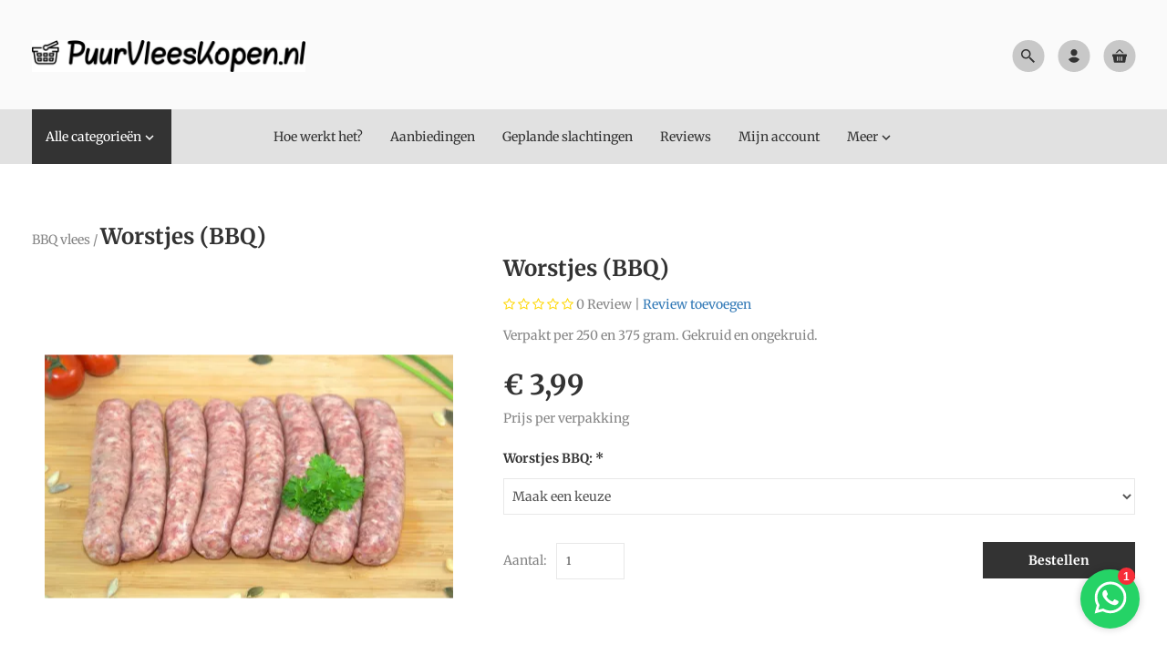

--- FILE ---
content_type: text/html; charset=UTF-8
request_url: https://www.puurvleeskopen.nl/Webwinkel-Product-348262739/Worstjes-(BBQ).html
body_size: 108032
content:

<!DOCTYPE html>
<html xmlns="http://www.w3.org/1999/xhtml" xml:lang="nl" lang="nl">
<head itemscope itemtype="http://schema.org/WebSite"><link rel="preload" as="style" onload="this.onload=null;this.rel='stylesheet'" href="https://www.puurvleeskopen.nl/Global/Files/Fonts/Google/Material-Icons/Material-Icons.css" /><link rel="preload" as="style" onload="this.onload=null;this.rel='stylesheet'" href="https://www.puurvleeskopen.nl/Global/Files/Fonts/Google/Merriweather/Merriweather.css" /><script>var searchUrl = "window.location='https://www.puurvleeskopen.nl/website/index.php?Show=Search&KeyWord=' + encodeURIComponent($('#HiddenSearchField').val());";</script><!--
  (c) CCV Shop - www.ccvshop.nl
  Generated: 30-11-2025 @ 17:56:07
  Theme: Protom
  Node: web25
-->

<meta http-equiv="Content-Type" content="text/html; charset=UTF-8" /><meta http-equiv="X-UA-Compatible" content="IE=edge" /><meta name="viewport" content="width=device-width, initial-scale=1"><meta name="csrf-token" content="b7e12bb5d3a037bf6b1575ca52d527db1fc714c86c6433ee2dd67ac0d0766dd8"><link rel="canonical" href="https://www.puurvleeskopen.nl/Webwinkel-Product-348262739/Worstjes-(BBQ).html" /><title itemprop="name">Worstjes (BBQ) - Puurvleeskopen - Puur vlees met een pure smaak voor een betaalbare prijs!</title><script type="text/javascript">var Logger=function(){var n=null,o={enable:function(){null!=n&&(window.console.debug=n)},disable:function(){n=console.debug,window.console.debug=function(){}}};return o}();Logger.disable();</script><!-- Framework js and css --><!-- LoadInlineJS: Plugins/Cookie/Cookie.js -->
<script>/** Node: web22 Source file: Plugins/Cookie/Cookie.js */

const Cookiepolice={preferences:[],type:{functional:'functional',statistic:'statistic',marketing:'marketing',},getPreferences:function(){return this.preferences},isAllowed:function(type){return this.getPreferences().includes(type)},init:function(preferences,whitelist){if(typeof document==='undefined'){return}
this.preferences=preferences;console.debug('👮 Cookiepolice init  ');console.debug('Cookie preferences: '+preferences);let cookieDesc=Object.getOwnPropertyDescriptor(Document.prototype,'cookie')||Object.getOwnPropertyDescriptor(HTMLDocument.prototype,'cookie')||Object.getOwnPropertyDescriptor(Document,'cookie');if(cookieDesc&&cookieDesc.configurable){Object.defineProperty(document,'cookie',{configurable:!0,get:function(){return cookieDesc.get.call(document)},set:function(val){try{const arguments=val?val.split(';'):[];let stringifiedAttributes='';let type=Cookiepolice.type.marketing;let expires=today=new Date();let name='';for(let i=0;i<arguments.length;i++){const parts=arguments[i].split('=');if(i==0){name=parts[0].trim()}
if(parts[0].trim()==='expires'){expires=new Date(parts[1])}
if(parts[0].trim()==='type'){type=parts[1]}else if(parts[0].trim()!=''){let value='';if(typeof parts[1]!=='undefined'){value=parts[1]}
stringifiedAttributes+=parts[0].trim()+'='+value+'; '}}
if(whitelist.includes(name)||preferences.includes(type)||expires.setHours(0,0,0,0)<today.setHours(0,0,0,0)){console.debug('Cookie allowed  :'+stringifiedAttributes);cookieDesc.set.call(document,val);return}
console.debug('Cookie blocked : '+type+' : '+stringifiedAttributes)}catch(e){console.debug(e)}}})}}};const Cookie={set:function(name,value,attributes){if(typeof document==='undefined'){return}
try{if(typeof attributes.expires==='number'){attributes.expires=new Date(Date.now()+attributes.expires*864e5)}
if(attributes.expires){attributes.expires=attributes.expires.toUTCString()}
name=encodeURIComponent(name).replace(/%(2[346B]|5E|60|7C)/g,decodeURIComponent).replace(/[()]/g,escape);value=encodeURIComponent(value).replace(/%(2[346BF]|3[AC-F]|40|5[BDE]|60|7[BCD])/g,decodeURIComponent)}catch(e){return''}
let stringifiedAttributes='';for(let attributeName in attributes){if(!attributes[attributeName]){continue}
stringifiedAttributes+='; '+attributeName;if(attributes[attributeName]===!0){continue}
stringifiedAttributes+='='+attributes[attributeName].split(';')[0]}
return(document.cookie=name+'='+value+stringifiedAttributes)},remove:function(name){this.set(name,'',{expires:-1})},get:function(name){if(typeof document==='undefined'||(arguments.length&&!name)){return}
const cookies=document.cookie?document.cookie.split('; '):[];const jar={};for(let i=0;i<cookies.length;i++){const parts=cookies[i].split('=');let value=parts.slice(1).join('=');try{const found=decodeURIComponent(parts[0]);if(value[0]==='"'){value=value.slice(1,-1)}
jar[found]=value.replace(/(%[\dA-F]{2})+/gi,decodeURIComponent);if(name===found){break}}catch(e){}}
return name?jar[name]:jar},}</script><!-- LoadInlineJS: /Plugins/jQuery/js/jquery-1.9.1.min.js -->
<script>/*! jQuery v1.9.1 | (c) 2005, 2012 jQuery Foundation, Inc. | jquery.org/license
//@ sourceMappingURL=jquery.min.map
*/(function(e,t){var n,r,i=typeof t,o=e.document,a=e.location,s=e.jQuery,u=e.$,l={},c=[],p="1.9.1",f=c.concat,d=c.push,h=c.slice,g=c.indexOf,m=l.toString,y=l.hasOwnProperty,v=p.trim,b=function(e,t){return new b.fn.init(e,t,r)},x=/[+-]?(?:\d*\.|)\d+(?:[eE][+-]?\d+|)/.source,w=/\S+/g,T=/^[\s\uFEFF\xA0]+|[\s\uFEFF\xA0]+$/g,N=/^(?:(<[\w\W]+>)[^>]*|#([\w-]*))$/,C=/^<(\w+)\s*\/?>(?:<\/\1>|)$/,k=/^[\],:{}\s]*$/,E=/(?:^|:|,)(?:\s*\[)+/g,S=/\\(?:["\\\/bfnrt]|u[\da-fA-F]{4})/g,A=/"[^"\\\r\n]*"|true|false|null|-?(?:\d+\.|)\d+(?:[eE][+-]?\d+|)/g,j=/^-ms-/,D=/-([\da-z])/gi,L=function(e,t){return t.toUpperCase()},H=function(e){(o.addEventListener||"load"===e.type||"complete"===o.readyState)&&(q(),b.ready())},q=function(){o.addEventListener?(o.removeEventListener("DOMContentLoaded",H,!1),e.removeEventListener("load",H,!1)):(o.detachEvent("onreadystatechange",H),e.detachEvent("onload",H))};b.fn=b.prototype={jquery:p,constructor:b,init:function(e,n,r){var i,a;if(!e)return this;if("string"==typeof e){if(i="<"===e.charAt(0)&&">"===e.charAt(e.length-1)&&e.length>=3?[null,e,null]:N.exec(e),!i||!i[1]&&n)return!n||n.jquery?(n||r).find(e):this.constructor(n).find(e);if(i[1]){if(n=n instanceof b?n[0]:n,b.merge(this,b.parseHTML(i[1],n&&n.nodeType?n.ownerDocument||n:o,!0)),C.test(i[1])&&b.isPlainObject(n))for(i in n)b.isFunction(this[i])?this[i](n[i]):this.attr(i,n[i]);return this}if(a=o.getElementById(i[2]),a&&a.parentNode){if(a.id!==i[2])return r.find(e);this.length=1,this[0]=a}return this.context=o,this.selector=e,this}return e.nodeType?(this.context=this[0]=e,this.length=1,this):b.isFunction(e)?r.ready(e):(e.selector!==t&&(this.selector=e.selector,this.context=e.context),b.makeArray(e,this))},selector:"",length:0,size:function(){return this.length},toArray:function(){return h.call(this)},get:function(e){return null==e?this.toArray():0>e?this[this.length+e]:this[e]},pushStack:function(e){var t=b.merge(this.constructor(),e);return t.prevObject=this,t.context=this.context,t},each:function(e,t){return b.each(this,e,t)},ready:function(e){return b.ready.promise().done(e),this},slice:function(){return this.pushStack(h.apply(this,arguments))},first:function(){return this.eq(0)},last:function(){return this.eq(-1)},eq:function(e){var t=this.length,n=+e+(0>e?t:0);return this.pushStack(n>=0&&t>n?[this[n]]:[])},map:function(e){return this.pushStack(b.map(this,function(t,n){return e.call(t,n,t)}))},end:function(){return this.prevObject||this.constructor(null)},push:d,sort:[].sort,splice:[].splice},b.fn.init.prototype=b.fn,b.extend=b.fn.extend=function(){var e,n,r,i,o,a,s=arguments[0]||{},u=1,l=arguments.length,c=!1;for("boolean"==typeof s&&(c=s,s=arguments[1]||{},u=2),"object"==typeof s||b.isFunction(s)||(s={}),l===u&&(s=this,--u);l>u;u++)if(null!=(o=arguments[u]))for(i in o)e=s[i],r=o[i],s!==r&&(c&&r&&(b.isPlainObject(r)||(n=b.isArray(r)))?(n?(n=!1,a=e&&b.isArray(e)?e:[]):a=e&&b.isPlainObject(e)?e:{},s[i]=b.extend(c,a,r)):r!==t&&(s[i]=r));return s},b.extend({noConflict:function(t){return e.$===b&&(e.$=u),t&&e.jQuery===b&&(e.jQuery=s),b},isReady:!1,readyWait:1,holdReady:function(e){e?b.readyWait++:b.ready(!0)},ready:function(e){if(e===!0?!--b.readyWait:!b.isReady){if(!o.body)return setTimeout(b.ready);b.isReady=!0,e!==!0&&--b.readyWait>0||(n.resolveWith(o,[b]),b.fn.trigger&&b(o).trigger("ready").off("ready"))}},isFunction:function(e){return"function"===b.type(e)},isArray:Array.isArray||function(e){return"array"===b.type(e)},isWindow:function(e){return null!=e&&e==e.window},isNumeric:function(e){return!isNaN(parseFloat(e))&&isFinite(e)},type:function(e){return null==e?e+"":"object"==typeof e||"function"==typeof e?l[m.call(e)]||"object":typeof e},isPlainObject:function(e){if(!e||"object"!==b.type(e)||e.nodeType||b.isWindow(e))return!1;try{if(e.constructor&&!y.call(e,"constructor")&&!y.call(e.constructor.prototype,"isPrototypeOf"))return!1}catch(n){return!1}var r;for(r in e);return r===t||y.call(e,r)},isEmptyObject:function(e){var t;for(t in e)return!1;return!0},error:function(e){throw Error(e)},parseHTML:function(e,t,n){if(!e||"string"!=typeof e)return null;"boolean"==typeof t&&(n=t,t=!1),t=t||o;var r=C.exec(e),i=!n&&[];return r?[t.createElement(r[1])]:(r=b.buildFragment([e],t,i),i&&b(i).remove(),b.merge([],r.childNodes))},parseJSON:function(n){return e.JSON&&e.JSON.parse?e.JSON.parse(n):null===n?n:"string"==typeof n&&(n=b.trim(n),n&&k.test(n.replace(S,"@").replace(A,"]").replace(E,"")))?Function("return "+n)():(b.error("Invalid JSON: "+n),t)},parseXML:function(n){var r,i;if(!n||"string"!=typeof n)return null;try{e.DOMParser?(i=new DOMParser,r=i.parseFromString(n,"text/xml")):(r=new ActiveXObject("Microsoft.XMLDOM"),r.async="false",r.loadXML(n))}catch(o){r=t}return r&&r.documentElement&&!r.getElementsByTagName("parsererror").length||b.error("Invalid XML: "+n),r},noop:function(){},globalEval:function(t){t&&b.trim(t)&&(e.execScript||function(t){e.eval.call(e,t)})(t)},camelCase:function(e){return e.replace(j,"ms-").replace(D,L)},nodeName:function(e,t){return e.nodeName&&e.nodeName.toLowerCase()===t.toLowerCase()},each:function(e,t,n){var r,i=0,o=e.length,a=M(e);if(n){if(a){for(;o>i;i++)if(r=t.apply(e[i],n),r===!1)break}else for(i in e)if(r=t.apply(e[i],n),r===!1)break}else if(a){for(;o>i;i++)if(r=t.call(e[i],i,e[i]),r===!1)break}else for(i in e)if(r=t.call(e[i],i,e[i]),r===!1)break;return e},trim:v&&!v.call("\ufeff\u00a0")?function(e){return null==e?"":v.call(e)}:function(e){return null==e?"":(e+"").replace(T,"")},makeArray:function(e,t){var n=t||[];return null!=e&&(M(Object(e))?b.merge(n,"string"==typeof e?[e]:e):d.call(n,e)),n},inArray:function(e,t,n){var r;if(t){if(g)return g.call(t,e,n);for(r=t.length,n=n?0>n?Math.max(0,r+n):n:0;r>n;n++)if(n in t&&t[n]===e)return n}return-1},merge:function(e,n){var r=n.length,i=e.length,o=0;if("number"==typeof r)for(;r>o;o++)e[i++]=n[o];else while(n[o]!==t)e[i++]=n[o++];return e.length=i,e},grep:function(e,t,n){var r,i=[],o=0,a=e.length;for(n=!!n;a>o;o++)r=!!t(e[o],o),n!==r&&i.push(e[o]);return i},map:function(e,t,n){var r,i=0,o=e.length,a=M(e),s=[];if(a)for(;o>i;i++)r=t(e[i],i,n),null!=r&&(s[s.length]=r);else for(i in e)r=t(e[i],i,n),null!=r&&(s[s.length]=r);return f.apply([],s)},guid:1,proxy:function(e,n){var r,i,o;return"string"==typeof n&&(o=e[n],n=e,e=o),b.isFunction(e)?(r=h.call(arguments,2),i=function(){return e.apply(n||this,r.concat(h.call(arguments)))},i.guid=e.guid=e.guid||b.guid++,i):t},access:function(e,n,r,i,o,a,s){var u=0,l=e.length,c=null==r;if("object"===b.type(r)){o=!0;for(u in r)b.access(e,n,u,r[u],!0,a,s)}else if(i!==t&&(o=!0,b.isFunction(i)||(s=!0),c&&(s?(n.call(e,i),n=null):(c=n,n=function(e,t,n){return c.call(b(e),n)})),n))for(;l>u;u++)n(e[u],r,s?i:i.call(e[u],u,n(e[u],r)));return o?e:c?n.call(e):l?n(e[0],r):a},now:function(){return(new Date).getTime()}}),b.ready.promise=function(t){if(!n)if(n=b.Deferred(),"complete"===o.readyState)setTimeout(b.ready);else if(o.addEventListener)o.addEventListener("DOMContentLoaded",H,!1),e.addEventListener("load",H,!1);else{o.attachEvent("onreadystatechange",H),e.attachEvent("onload",H);var r=!1;try{r=null==e.frameElement&&o.documentElement}catch(i){}r&&r.doScroll&&function a(){if(!b.isReady){try{r.doScroll("left")}catch(e){return setTimeout(a,50)}q(),b.ready()}}()}return n.promise(t)},b.each("Boolean Number String Function Array Date RegExp Object Error".split(" "),function(e,t){l["[object "+t+"]"]=t.toLowerCase()});function M(e){var t=e.length,n=b.type(e);return b.isWindow(e)?!1:1===e.nodeType&&t?!0:"array"===n||"function"!==n&&(0===t||"number"==typeof t&&t>0&&t-1 in e)}r=b(o);var _={};function F(e){var t=_[e]={};return b.each(e.match(w)||[],function(e,n){t[n]=!0}),t}b.Callbacks=function(e){e="string"==typeof e?_[e]||F(e):b.extend({},e);var n,r,i,o,a,s,u=[],l=!e.once&&[],c=function(t){for(r=e.memory&&t,i=!0,a=s||0,s=0,o=u.length,n=!0;u&&o>a;a++)if(u[a].apply(t[0],t[1])===!1&&e.stopOnFalse){r=!1;break}n=!1,u&&(l?l.length&&c(l.shift()):r?u=[]:p.disable())},p={add:function(){if(u){var t=u.length;(function i(t){b.each(t,function(t,n){var r=b.type(n);"function"===r?e.unique&&p.has(n)||u.push(n):n&&n.length&&"string"!==r&&i(n)})})(arguments),n?o=u.length:r&&(s=t,c(r))}return this},remove:function(){return u&&b.each(arguments,function(e,t){var r;while((r=b.inArray(t,u,r))>-1)u.splice(r,1),n&&(o>=r&&o--,a>=r&&a--)}),this},has:function(e){return e?b.inArray(e,u)>-1:!(!u||!u.length)},empty:function(){return u=[],this},disable:function(){return u=l=r=t,this},disabled:function(){return!u},lock:function(){return l=t,r||p.disable(),this},locked:function(){return!l},fireWith:function(e,t){return t=t||[],t=[e,t.slice?t.slice():t],!u||i&&!l||(n?l.push(t):c(t)),this},fire:function(){return p.fireWith(this,arguments),this},fired:function(){return!!i}};return p},b.extend({Deferred:function(e){var t=[["resolve","done",b.Callbacks("once memory"),"resolved"],["reject","fail",b.Callbacks("once memory"),"rejected"],["notify","progress",b.Callbacks("memory")]],n="pending",r={state:function(){return n},always:function(){return i.done(arguments).fail(arguments),this},then:function(){var e=arguments;return b.Deferred(function(n){b.each(t,function(t,o){var a=o[0],s=b.isFunction(e[t])&&e[t];i[o[1]](function(){var e=s&&s.apply(this,arguments);e&&b.isFunction(e.promise)?e.promise().done(n.resolve).fail(n.reject).progress(n.notify):n[a+"With"](this===r?n.promise():this,s?[e]:arguments)})}),e=null}).promise()},promise:function(e){return null!=e?b.extend(e,r):r}},i={};return r.pipe=r.then,b.each(t,function(e,o){var a=o[2],s=o[3];r[o[1]]=a.add,s&&a.add(function(){n=s},t[1^e][2].disable,t[2][2].lock),i[o[0]]=function(){return i[o[0]+"With"](this===i?r:this,arguments),this},i[o[0]+"With"]=a.fireWith}),r.promise(i),e&&e.call(i,i),i},when:function(e){var t=0,n=h.call(arguments),r=n.length,i=1!==r||e&&b.isFunction(e.promise)?r:0,o=1===i?e:b.Deferred(),a=function(e,t,n){return function(r){t[e]=this,n[e]=arguments.length>1?h.call(arguments):r,n===s?o.notifyWith(t,n):--i||o.resolveWith(t,n)}},s,u,l;if(r>1)for(s=Array(r),u=Array(r),l=Array(r);r>t;t++)n[t]&&b.isFunction(n[t].promise)?n[t].promise().done(a(t,l,n)).fail(o.reject).progress(a(t,u,s)):--i;return i||o.resolveWith(l,n),o.promise()}}),b.support=function(){var t,n,r,a,s,u,l,c,p,f,d=o.createElement("div");if(d.setAttribute("className","t"),d.innerHTML="  <link/><table></table><a href='/a'>a</a><input type='checkbox'/>",n=d.getElementsByTagName("*"),r=d.getElementsByTagName("a")[0],!n||!r||!n.length)return{};s=o.createElement("select"),l=s.appendChild(o.createElement("option")),a=d.getElementsByTagName("input")[0],r.style.cssText="top:1px;float:left;opacity:.5",t={getSetAttribute:"t"!==d.className,leadingWhitespace:3===d.firstChild.nodeType,tbody:!d.getElementsByTagName("tbody").length,htmlSerialize:!!d.getElementsByTagName("link").length,style:/top/.test(r.getAttribute("style")),hrefNormalized:"/a"===r.getAttribute("href"),opacity:/^0.5/.test(r.style.opacity),cssFloat:!!r.style.cssFloat,checkOn:!!a.value,optSelected:l.selected,enctype:!!o.createElement("form").enctype,html5Clone:"<:nav></:nav>"!==o.createElement("nav").cloneNode(!0).outerHTML,boxModel:"CSS1Compat"===o.compatMode,deleteExpando:!0,noCloneEvent:!0,inlineBlockNeedsLayout:!1,shrinkWrapBlocks:!1,reliableMarginRight:!0,boxSizingReliable:!0,pixelPosition:!1},a.checked=!0,t.noCloneChecked=a.cloneNode(!0).checked,s.disabled=!0,t.optDisabled=!l.disabled;try{delete d.test}catch(h){t.deleteExpando=!1}a=o.createElement("input"),a.setAttribute("value",""),t.input=""===a.getAttribute("value"),a.value="t",a.setAttribute("type","radio"),t.radioValue="t"===a.value,a.setAttribute("checked","t"),a.setAttribute("name","t"),u=o.createDocumentFragment(),u.appendChild(a),t.appendChecked=a.checked,t.checkClone=u.cloneNode(!0).cloneNode(!0).lastChild.checked,d.attachEvent&&(d.attachEvent("onclick",function(){t.noCloneEvent=!1}),d.cloneNode(!0).click());for(f in{submit:!0,change:!0,focusin:!0})d.setAttribute(c="on"+f,"t"),t[f+"Bubbles"]=c in e||d.attributes[c].expando===!1;return d.style.backgroundClip="content-box",d.cloneNode(!0).style.backgroundClip="",t.clearCloneStyle="content-box"===d.style.backgroundClip,b(function(){var n,r,a,s="padding:0;margin:0;border:0;display:block;box-sizing:content-box;-moz-box-sizing:content-box;-webkit-box-sizing:content-box;",u=o.getElementsByTagName("body")[0];u&&(n=o.createElement("div"),n.style.cssText="border:0;width:0;height:0;position:absolute;top:0;left:-9999px;margin-top:1px",u.appendChild(n).appendChild(d),d.innerHTML="<table><tr><td></td><td>t</td></tr></table>",a=d.getElementsByTagName("td"),a[0].style.cssText="padding:0;margin:0;border:0;display:none",p=0===a[0].offsetHeight,a[0].style.display="",a[1].style.display="none",t.reliableHiddenOffsets=p&&0===a[0].offsetHeight,d.innerHTML="",d.style.cssText="box-sizing:border-box;-moz-box-sizing:border-box;-webkit-box-sizing:border-box;padding:1px;border:1px;display:block;width:4px;margin-top:1%;position:absolute;top:1%;",t.boxSizing=4===d.offsetWidth,t.doesNotIncludeMarginInBodyOffset=1!==u.offsetTop,e.getComputedStyle&&(t.pixelPosition="1%"!==(e.getComputedStyle(d,null)||{}).top,t.boxSizingReliable="4px"===(e.getComputedStyle(d,null)||{width:"4px"}).width,r=d.appendChild(o.createElement("div")),r.style.cssText=d.style.cssText=s,r.style.marginRight=r.style.width="0",d.style.width="1px",t.reliableMarginRight=!parseFloat((e.getComputedStyle(r,null)||{}).marginRight)),typeof d.style.zoom!==i&&(d.innerHTML="",d.style.cssText=s+"width:1px;padding:1px;display:inline;zoom:1",t.inlineBlockNeedsLayout=3===d.offsetWidth,d.style.display="block",d.innerHTML="<div></div>",d.firstChild.style.width="5px",t.shrinkWrapBlocks=3!==d.offsetWidth,t.inlineBlockNeedsLayout&&(u.style.zoom=1)),u.removeChild(n),n=d=a=r=null)}),n=s=u=l=r=a=null,t}();var O=/(?:\{[\s\S]*\}|\[[\s\S]*\])$/,B=/([A-Z])/g;function P(e,n,r,i){if(b.acceptData(e)){var o,a,s=b.expando,u="string"==typeof n,l=e.nodeType,p=l?b.cache:e,f=l?e[s]:e[s]&&s;if(f&&p[f]&&(i||p[f].data)||!u||r!==t)return f||(l?e[s]=f=c.pop()||b.guid++:f=s),p[f]||(p[f]={},l||(p[f].toJSON=b.noop)),("object"==typeof n||"function"==typeof n)&&(i?p[f]=b.extend(p[f],n):p[f].data=b.extend(p[f].data,n)),o=p[f],i||(o.data||(o.data={}),o=o.data),r!==t&&(o[b.camelCase(n)]=r),u?(a=o[n],null==a&&(a=o[b.camelCase(n)])):a=o,a}}function R(e,t,n){if(b.acceptData(e)){var r,i,o,a=e.nodeType,s=a?b.cache:e,u=a?e[b.expando]:b.expando;if(s[u]){if(t&&(o=n?s[u]:s[u].data)){b.isArray(t)?t=t.concat(b.map(t,b.camelCase)):t in o?t=[t]:(t=b.camelCase(t),t=t in o?[t]:t.split(" "));for(r=0,i=t.length;i>r;r++)delete o[t[r]];if(!(n?$:b.isEmptyObject)(o))return}(n||(delete s[u].data,$(s[u])))&&(a?b.cleanData([e],!0):b.support.deleteExpando||s!=s.window?delete s[u]:s[u]=null)}}}b.extend({cache:{},expando:"jQuery"+(p+Math.random()).replace(/\D/g,""),noData:{embed:!0,object:"clsid:D27CDB6E-AE6D-11cf-96B8-444553540000",applet:!0},hasData:function(e){return e=e.nodeType?b.cache[e[b.expando]]:e[b.expando],!!e&&!$(e)},data:function(e,t,n){return P(e,t,n)},removeData:function(e,t){return R(e,t)},_data:function(e,t,n){return P(e,t,n,!0)},_removeData:function(e,t){return R(e,t,!0)},acceptData:function(e){if(e.nodeType&&1!==e.nodeType&&9!==e.nodeType)return!1;var t=e.nodeName&&b.noData[e.nodeName.toLowerCase()];return!t||t!==!0&&e.getAttribute("classid")===t}}),b.fn.extend({data:function(e,n){var r,i,o=this[0],a=0,s=null;if(e===t){if(this.length&&(s=b.data(o),1===o.nodeType&&!b._data(o,"parsedAttrs"))){for(r=o.attributes;r.length>a;a++)i=r[a].name,i.indexOf("data-")||(i=b.camelCase(i.slice(5)),W(o,i,s[i]));b._data(o,"parsedAttrs",!0)}return s}return"object"==typeof e?this.each(function(){b.data(this,e)}):b.access(this,function(n){return n===t?o?W(o,e,b.data(o,e)):null:(this.each(function(){b.data(this,e,n)}),t)},null,n,arguments.length>1,null,!0)},removeData:function(e){return this.each(function(){b.removeData(this,e)})}});function W(e,n,r){if(r===t&&1===e.nodeType){var i="data-"+n.replace(B,"-$1").toLowerCase();if(r=e.getAttribute(i),"string"==typeof r){try{r="true"===r?!0:"false"===r?!1:"null"===r?null:+r+""===r?+r:O.test(r)?b.parseJSON(r):r}catch(o){}b.data(e,n,r)}else r=t}return r}function $(e){var t;for(t in e)if(("data"!==t||!b.isEmptyObject(e[t]))&&"toJSON"!==t)return!1;return!0}b.extend({queue:function(e,n,r){var i;return e?(n=(n||"fx")+"queue",i=b._data(e,n),r&&(!i||b.isArray(r)?i=b._data(e,n,b.makeArray(r)):i.push(r)),i||[]):t},dequeue:function(e,t){t=t||"fx";var n=b.queue(e,t),r=n.length,i=n.shift(),o=b._queueHooks(e,t),a=function(){b.dequeue(e,t)};"inprogress"===i&&(i=n.shift(),r--),o.cur=i,i&&("fx"===t&&n.unshift("inprogress"),delete o.stop,i.call(e,a,o)),!r&&o&&o.empty.fire()},_queueHooks:function(e,t){var n=t+"queueHooks";return b._data(e,n)||b._data(e,n,{empty:b.Callbacks("once memory").add(function(){b._removeData(e,t+"queue"),b._removeData(e,n)})})}}),b.fn.extend({queue:function(e,n){var r=2;return"string"!=typeof e&&(n=e,e="fx",r--),r>arguments.length?b.queue(this[0],e):n===t?this:this.each(function(){var t=b.queue(this,e,n);b._queueHooks(this,e),"fx"===e&&"inprogress"!==t[0]&&b.dequeue(this,e)})},dequeue:function(e){return this.each(function(){b.dequeue(this,e)})},delay:function(e,t){return e=b.fx?b.fx.speeds[e]||e:e,t=t||"fx",this.queue(t,function(t,n){var r=setTimeout(t,e);n.stop=function(){clearTimeout(r)}})},clearQueue:function(e){return this.queue(e||"fx",[])},promise:function(e,n){var r,i=1,o=b.Deferred(),a=this,s=this.length,u=function(){--i||o.resolveWith(a,[a])};"string"!=typeof e&&(n=e,e=t),e=e||"fx";while(s--)r=b._data(a[s],e+"queueHooks"),r&&r.empty&&(i++,r.empty.add(u));return u(),o.promise(n)}});var I,z,X=/[\t\r\n]/g,U=/\r/g,V=/^(?:input|select|textarea|button|object)$/i,Y=/^(?:a|area)$/i,J=/^(?:checked|selected|autofocus|autoplay|async|controls|defer|disabled|hidden|loop|multiple|open|readonly|required|scoped)$/i,G=/^(?:checked|selected)$/i,Q=b.support.getSetAttribute,K=b.support.input;b.fn.extend({attr:function(e,t){return b.access(this,b.attr,e,t,arguments.length>1)},removeAttr:function(e){return this.each(function(){b.removeAttr(this,e)})},prop:function(e,t){return b.access(this,b.prop,e,t,arguments.length>1)},removeProp:function(e){return e=b.propFix[e]||e,this.each(function(){try{this[e]=t,delete this[e]}catch(n){}})},addClass:function(e){var t,n,r,i,o,a=0,s=this.length,u="string"==typeof e&&e;if(b.isFunction(e))return this.each(function(t){b(this).addClass(e.call(this,t,this.className))});if(u)for(t=(e||"").match(w)||[];s>a;a++)if(n=this[a],r=1===n.nodeType&&(n.className?(" "+n.className+" ").replace(X," "):" ")){o=0;while(i=t[o++])0>r.indexOf(" "+i+" ")&&(r+=i+" ");n.className=b.trim(r)}return this},removeClass:function(e){var t,n,r,i,o,a=0,s=this.length,u=0===arguments.length||"string"==typeof e&&e;if(b.isFunction(e))return this.each(function(t){b(this).removeClass(e.call(this,t,this.className))});if(u)for(t=(e||"").match(w)||[];s>a;a++)if(n=this[a],r=1===n.nodeType&&(n.className?(" "+n.className+" ").replace(X," "):"")){o=0;while(i=t[o++])while(r.indexOf(" "+i+" ")>=0)r=r.replace(" "+i+" "," ");n.className=e?b.trim(r):""}return this},toggleClass:function(e,t){var n=typeof e,r="boolean"==typeof t;return b.isFunction(e)?this.each(function(n){b(this).toggleClass(e.call(this,n,this.className,t),t)}):this.each(function(){if("string"===n){var o,a=0,s=b(this),u=t,l=e.match(w)||[];while(o=l[a++])u=r?u:!s.hasClass(o),s[u?"addClass":"removeClass"](o)}else(n===i||"boolean"===n)&&(this.className&&b._data(this,"__className__",this.className),this.className=this.className||e===!1?"":b._data(this,"__className__")||"")})},hasClass:function(e){var t=" "+e+" ",n=0,r=this.length;for(;r>n;n++)if(1===this[n].nodeType&&(" "+this[n].className+" ").replace(X," ").indexOf(t)>=0)return!0;return!1},val:function(e){var n,r,i,o=this[0];{if(arguments.length)return i=b.isFunction(e),this.each(function(n){var o,a=b(this);1===this.nodeType&&(o=i?e.call(this,n,a.val()):e,null==o?o="":"number"==typeof o?o+="":b.isArray(o)&&(o=b.map(o,function(e){return null==e?"":e+""})),r=b.valHooks[this.type]||b.valHooks[this.nodeName.toLowerCase()],r&&"set"in r&&r.set(this,o,"value")!==t||(this.value=o))});if(o)return r=b.valHooks[o.type]||b.valHooks[o.nodeName.toLowerCase()],r&&"get"in r&&(n=r.get(o,"value"))!==t?n:(n=o.value,"string"==typeof n?n.replace(U,""):null==n?"":n)}}}),b.extend({valHooks:{option:{get:function(e){var t=e.attributes.value;return!t||t.specified?e.value:e.text}},select:{get:function(e){var t,n,r=e.options,i=e.selectedIndex,o="select-one"===e.type||0>i,a=o?null:[],s=o?i+1:r.length,u=0>i?s:o?i:0;for(;s>u;u++)if(n=r[u],!(!n.selected&&u!==i||(b.support.optDisabled?n.disabled:null!==n.getAttribute("disabled"))||n.parentNode.disabled&&b.nodeName(n.parentNode,"optgroup"))){if(t=b(n).val(),o)return t;a.push(t)}return a},set:function(e,t){var n=b.makeArray(t);return b(e).find("option").each(function(){this.selected=b.inArray(b(this).val(),n)>=0}),n.length||(e.selectedIndex=-1),n}}},attr:function(e,n,r){var o,a,s,u=e.nodeType;if(e&&3!==u&&8!==u&&2!==u)return typeof e.getAttribute===i?b.prop(e,n,r):(a=1!==u||!b.isXMLDoc(e),a&&(n=n.toLowerCase(),o=b.attrHooks[n]||(J.test(n)?z:I)),r===t?o&&a&&"get"in o&&null!==(s=o.get(e,n))?s:(typeof e.getAttribute!==i&&(s=e.getAttribute(n)),null==s?t:s):null!==r?o&&a&&"set"in o&&(s=o.set(e,r,n))!==t?s:(e.setAttribute(n,r+""),r):(b.removeAttr(e,n),t))},removeAttr:function(e,t){var n,r,i=0,o=t&&t.match(w);if(o&&1===e.nodeType)while(n=o[i++])r=b.propFix[n]||n,J.test(n)?!Q&&G.test(n)?e[b.camelCase("default-"+n)]=e[r]=!1:e[r]=!1:b.attr(e,n,""),e.removeAttribute(Q?n:r)},attrHooks:{type:{set:function(e,t){if(!b.support.radioValue&&"radio"===t&&b.nodeName(e,"input")){var n=e.value;return e.setAttribute("type",t),n&&(e.value=n),t}}}},propFix:{tabindex:"tabIndex",readonly:"readOnly","for":"htmlFor","class":"className",maxlength:"maxLength",cellspacing:"cellSpacing",cellpadding:"cellPadding",rowspan:"rowSpan",colspan:"colSpan",usemap:"useMap",frameborder:"frameBorder",contenteditable:"contentEditable"},prop:function(e,n,r){var i,o,a,s=e.nodeType;if(e&&3!==s&&8!==s&&2!==s)return a=1!==s||!b.isXMLDoc(e),a&&(n=b.propFix[n]||n,o=b.propHooks[n]),r!==t?o&&"set"in o&&(i=o.set(e,r,n))!==t?i:e[n]=r:o&&"get"in o&&null!==(i=o.get(e,n))?i:e[n]},propHooks:{tabIndex:{get:function(e){var n=e.getAttributeNode("tabindex");return n&&n.specified?parseInt(n.value,10):V.test(e.nodeName)||Y.test(e.nodeName)&&e.href?0:t}}}}),z={get:function(e,n){var r=b.prop(e,n),i="boolean"==typeof r&&e.getAttribute(n),o="boolean"==typeof r?K&&Q?null!=i:G.test(n)?e[b.camelCase("default-"+n)]:!!i:e.getAttributeNode(n);return o&&o.value!==!1?n.toLowerCase():t},set:function(e,t,n){return t===!1?b.removeAttr(e,n):K&&Q||!G.test(n)?e.setAttribute(!Q&&b.propFix[n]||n,n):e[b.camelCase("default-"+n)]=e[n]=!0,n}},K&&Q||(b.attrHooks.value={get:function(e,n){var r=e.getAttributeNode(n);return b.nodeName(e,"input")?e.defaultValue:r&&r.specified?r.value:t},set:function(e,n,r){return b.nodeName(e,"input")?(e.defaultValue=n,t):I&&I.set(e,n,r)}}),Q||(I=b.valHooks.button={get:function(e,n){var r=e.getAttributeNode(n);return r&&("id"===n||"name"===n||"coords"===n?""!==r.value:r.specified)?r.value:t},set:function(e,n,r){var i=e.getAttributeNode(r);return i||e.setAttributeNode(i=e.ownerDocument.createAttribute(r)),i.value=n+="","value"===r||n===e.getAttribute(r)?n:t}},b.attrHooks.contenteditable={get:I.get,set:function(e,t,n){I.set(e,""===t?!1:t,n)}},b.each(["width","height"],function(e,n){b.attrHooks[n]=b.extend(b.attrHooks[n],{set:function(e,r){return""===r?(e.setAttribute(n,"auto"),r):t}})})),b.support.hrefNormalized||(b.each(["href","src","width","height"],function(e,n){b.attrHooks[n]=b.extend(b.attrHooks[n],{get:function(e){var r=e.getAttribute(n,2);return null==r?t:r}})}),b.each(["href","src"],function(e,t){b.propHooks[t]={get:function(e){return e.getAttribute(t,4)}}})),b.support.style||(b.attrHooks.style={get:function(e){return e.style.cssText||t},set:function(e,t){return e.style.cssText=t+""}}),b.support.optSelected||(b.propHooks.selected=b.extend(b.propHooks.selected,{get:function(e){var t=e.parentNode;return t&&(t.selectedIndex,t.parentNode&&t.parentNode.selectedIndex),null}})),b.support.enctype||(b.propFix.enctype="encoding"),b.support.checkOn||b.each(["radio","checkbox"],function(){b.valHooks[this]={get:function(e){return null===e.getAttribute("value")?"on":e.value}}}),b.each(["radio","checkbox"],function(){b.valHooks[this]=b.extend(b.valHooks[this],{set:function(e,n){return b.isArray(n)?e.checked=b.inArray(b(e).val(),n)>=0:t}})});var Z=/^(?:input|select|textarea)$/i,et=/^key/,tt=/^(?:mouse|contextmenu)|click/,nt=/^(?:focusinfocus|focusoutblur)$/,rt=/^([^.]*)(?:\.(.+)|)$/;function it(){return!0}function ot(){return!1}b.event={global:{},add:function(e,n,r,o,a){var s,u,l,c,p,f,d,h,g,m,y,v=b._data(e);if(v){r.handler&&(c=r,r=c.handler,a=c.selector),r.guid||(r.guid=b.guid++),(u=v.events)||(u=v.events={}),(f=v.handle)||(f=v.handle=function(e){return typeof b===i||e&&b.event.triggered===e.type?t:b.event.dispatch.apply(f.elem,arguments)},f.elem=e),n=(n||"").match(w)||[""],l=n.length;while(l--)s=rt.exec(n[l])||[],g=y=s[1],m=(s[2]||"").split(".").sort(),p=b.event.special[g]||{},g=(a?p.delegateType:p.bindType)||g,p=b.event.special[g]||{},d=b.extend({type:g,origType:y,data:o,handler:r,guid:r.guid,selector:a,needsContext:a&&b.expr.match.needsContext.test(a),namespace:m.join(".")},c),(h=u[g])||(h=u[g]=[],h.delegateCount=0,p.setup&&p.setup.call(e,o,m,f)!==!1||(e.addEventListener?e.addEventListener(g,f,!1):e.attachEvent&&e.attachEvent("on"+g,f))),p.add&&(p.add.call(e,d),d.handler.guid||(d.handler.guid=r.guid)),a?h.splice(h.delegateCount++,0,d):h.push(d),b.event.global[g]=!0;e=null}},remove:function(e,t,n,r,i){var o,a,s,u,l,c,p,f,d,h,g,m=b.hasData(e)&&b._data(e);if(m&&(c=m.events)){t=(t||"").match(w)||[""],l=t.length;while(l--)if(s=rt.exec(t[l])||[],d=g=s[1],h=(s[2]||"").split(".").sort(),d){p=b.event.special[d]||{},d=(r?p.delegateType:p.bindType)||d,f=c[d]||[],s=s[2]&&RegExp("(^|\\.)"+h.join("\\.(?:.*\\.|)")+"(\\.|$)"),u=o=f.length;while(o--)a=f[o],!i&&g!==a.origType||n&&n.guid!==a.guid||s&&!s.test(a.namespace)||r&&r!==a.selector&&("**"!==r||!a.selector)||(f.splice(o,1),a.selector&&f.delegateCount--,p.remove&&p.remove.call(e,a));u&&!f.length&&(p.teardown&&p.teardown.call(e,h,m.handle)!==!1||b.removeEvent(e,d,m.handle),delete c[d])}else for(d in c)b.event.remove(e,d+t[l],n,r,!0);b.isEmptyObject(c)&&(delete m.handle,b._removeData(e,"events"))}},trigger:function(n,r,i,a){var s,u,l,c,p,f,d,h=[i||o],g=y.call(n,"type")?n.type:n,m=y.call(n,"namespace")?n.namespace.split("."):[];if(l=f=i=i||o,3!==i.nodeType&&8!==i.nodeType&&!nt.test(g+b.event.triggered)&&(g.indexOf(".")>=0&&(m=g.split("."),g=m.shift(),m.sort()),u=0>g.indexOf(":")&&"on"+g,n=n[b.expando]?n:new b.Event(g,"object"==typeof n&&n),n.isTrigger=!0,n.namespace=m.join("."),n.namespace_re=n.namespace?RegExp("(^|\\.)"+m.join("\\.(?:.*\\.|)")+"(\\.|$)"):null,n.result=t,n.target||(n.target=i),r=null==r?[n]:b.makeArray(r,[n]),p=b.event.special[g]||{},a||!p.trigger||p.trigger.apply(i,r)!==!1)){if(!a&&!p.noBubble&&!b.isWindow(i)){for(c=p.delegateType||g,nt.test(c+g)||(l=l.parentNode);l;l=l.parentNode)h.push(l),f=l;f===(i.ownerDocument||o)&&h.push(f.defaultView||f.parentWindow||e)}d=0;while((l=h[d++])&&!n.isPropagationStopped())n.type=d>1?c:p.bindType||g,s=(b._data(l,"events")||{})[n.type]&&b._data(l,"handle"),s&&s.apply(l,r),s=u&&l[u],s&&b.acceptData(l)&&s.apply&&s.apply(l,r)===!1&&n.preventDefault();if(n.type=g,!(a||n.isDefaultPrevented()||p._default&&p._default.apply(i.ownerDocument,r)!==!1||"click"===g&&b.nodeName(i,"a")||!b.acceptData(i)||!u||!i[g]||b.isWindow(i))){f=i[u],f&&(i[u]=null),b.event.triggered=g;try{i[g]()}catch(v){}b.event.triggered=t,f&&(i[u]=f)}return n.result}},dispatch:function(e){e=b.event.fix(e);var n,r,i,o,a,s=[],u=h.call(arguments),l=(b._data(this,"events")||{})[e.type]||[],c=b.event.special[e.type]||{};if(u[0]=e,e.delegateTarget=this,!c.preDispatch||c.preDispatch.call(this,e)!==!1){s=b.event.handlers.call(this,e,l),n=0;while((o=s[n++])&&!e.isPropagationStopped()){e.currentTarget=o.elem,a=0;while((i=o.handlers[a++])&&!e.isImmediatePropagationStopped())(!e.namespace_re||e.namespace_re.test(i.namespace))&&(e.handleObj=i,e.data=i.data,r=((b.event.special[i.origType]||{}).handle||i.handler).apply(o.elem,u),r!==t&&(e.result=r)===!1&&(e.preventDefault(),e.stopPropagation()))}return c.postDispatch&&c.postDispatch.call(this,e),e.result}},handlers:function(e,n){var r,i,o,a,s=[],u=n.delegateCount,l=e.target;if(u&&l.nodeType&&(!e.button||"click"!==e.type))for(;l!=this;l=l.parentNode||this)if(1===l.nodeType&&(l.disabled!==!0||"click"!==e.type)){for(o=[],a=0;u>a;a++)i=n[a],r=i.selector+" ",o[r]===t&&(o[r]=i.needsContext?b(r,this).index(l)>=0:b.find(r,this,null,[l]).length),o[r]&&o.push(i);o.length&&s.push({elem:l,handlers:o})}return n.length>u&&s.push({elem:this,handlers:n.slice(u)}),s},fix:function(e){if(e[b.expando])return e;var t,n,r,i=e.type,a=e,s=this.fixHooks[i];s||(this.fixHooks[i]=s=tt.test(i)?this.mouseHooks:et.test(i)?this.keyHooks:{}),r=s.props?this.props.concat(s.props):this.props,e=new b.Event(a),t=r.length;while(t--)n=r[t],e[n]=a[n];return e.target||(e.target=a.srcElement||o),3===e.target.nodeType&&(e.target=e.target.parentNode),e.metaKey=!!e.metaKey,s.filter?s.filter(e,a):e},props:"altKey bubbles cancelable ctrlKey currentTarget eventPhase metaKey relatedTarget shiftKey target timeStamp view which".split(" "),fixHooks:{},keyHooks:{props:"char charCode key keyCode".split(" "),filter:function(e,t){return null==e.which&&(e.which=null!=t.charCode?t.charCode:t.keyCode),e}},mouseHooks:{props:"button buttons clientX clientY fromElement offsetX offsetY pageX pageY screenX screenY toElement".split(" "),filter:function(e,n){var r,i,a,s=n.button,u=n.fromElement;return null==e.pageX&&null!=n.clientX&&(i=e.target.ownerDocument||o,a=i.documentElement,r=i.body,e.pageX=n.clientX+(a&&a.scrollLeft||r&&r.scrollLeft||0)-(a&&a.clientLeft||r&&r.clientLeft||0),e.pageY=n.clientY+(a&&a.scrollTop||r&&r.scrollTop||0)-(a&&a.clientTop||r&&r.clientTop||0)),!e.relatedTarget&&u&&(e.relatedTarget=u===e.target?n.toElement:u),e.which||s===t||(e.which=1&s?1:2&s?3:4&s?2:0),e}},special:{load:{noBubble:!0},click:{trigger:function(){return b.nodeName(this,"input")&&"checkbox"===this.type&&this.click?(this.click(),!1):t}},focus:{trigger:function(){if(this!==o.activeElement&&this.focus)try{return this.focus(),!1}catch(e){}},delegateType:"focusin"},blur:{trigger:function(){return this===o.activeElement&&this.blur?(this.blur(),!1):t},delegateType:"focusout"},beforeunload:{postDispatch:function(e){e.result!==t&&(e.originalEvent.returnValue=e.result)}}},simulate:function(e,t,n,r){var i=b.extend(new b.Event,n,{type:e,isSimulated:!0,originalEvent:{}});r?b.event.trigger(i,null,t):b.event.dispatch.call(t,i),i.isDefaultPrevented()&&n.preventDefault()}},b.removeEvent=o.removeEventListener?function(e,t,n){e.removeEventListener&&e.removeEventListener(t,n,!1)}:function(e,t,n){var r="on"+t;e.detachEvent&&(typeof e[r]===i&&(e[r]=null),e.detachEvent(r,n))},b.Event=function(e,n){return this instanceof b.Event?(e&&e.type?(this.originalEvent=e,this.type=e.type,this.isDefaultPrevented=e.defaultPrevented||e.returnValue===!1||e.getPreventDefault&&e.getPreventDefault()?it:ot):this.type=e,n&&b.extend(this,n),this.timeStamp=e&&e.timeStamp||b.now(),this[b.expando]=!0,t):new b.Event(e,n)},b.Event.prototype={isDefaultPrevented:ot,isPropagationStopped:ot,isImmediatePropagationStopped:ot,preventDefault:function(){var e=this.originalEvent;this.isDefaultPrevented=it,e&&(e.preventDefault?e.preventDefault():e.returnValue=!1)},stopPropagation:function(){var e=this.originalEvent;this.isPropagationStopped=it,e&&(e.stopPropagation&&e.stopPropagation(),e.cancelBubble=!0)},stopImmediatePropagation:function(){this.isImmediatePropagationStopped=it,this.stopPropagation()}},b.each({mouseenter:"mouseover",mouseleave:"mouseout"},function(e,t){b.event.special[e]={delegateType:t,bindType:t,handle:function(e){var n,r=this,i=e.relatedTarget,o=e.handleObj;
return(!i||i!==r&&!b.contains(r,i))&&(e.type=o.origType,n=o.handler.apply(this,arguments),e.type=t),n}}}),b.support.submitBubbles||(b.event.special.submit={setup:function(){return b.nodeName(this,"form")?!1:(b.event.add(this,"click._submit keypress._submit",function(e){var n=e.target,r=b.nodeName(n,"input")||b.nodeName(n,"button")?n.form:t;r&&!b._data(r,"submitBubbles")&&(b.event.add(r,"submit._submit",function(e){e._submit_bubble=!0}),b._data(r,"submitBubbles",!0))}),t)},postDispatch:function(e){e._submit_bubble&&(delete e._submit_bubble,this.parentNode&&!e.isTrigger&&b.event.simulate("submit",this.parentNode,e,!0))},teardown:function(){return b.nodeName(this,"form")?!1:(b.event.remove(this,"._submit"),t)}}),b.support.changeBubbles||(b.event.special.change={setup:function(){return Z.test(this.nodeName)?(("checkbox"===this.type||"radio"===this.type)&&(b.event.add(this,"propertychange._change",function(e){"checked"===e.originalEvent.propertyName&&(this._just_changed=!0)}),b.event.add(this,"click._change",function(e){this._just_changed&&!e.isTrigger&&(this._just_changed=!1),b.event.simulate("change",this,e,!0)})),!1):(b.event.add(this,"beforeactivate._change",function(e){var t=e.target;Z.test(t.nodeName)&&!b._data(t,"changeBubbles")&&(b.event.add(t,"change._change",function(e){!this.parentNode||e.isSimulated||e.isTrigger||b.event.simulate("change",this.parentNode,e,!0)}),b._data(t,"changeBubbles",!0))}),t)},handle:function(e){var n=e.target;return this!==n||e.isSimulated||e.isTrigger||"radio"!==n.type&&"checkbox"!==n.type?e.handleObj.handler.apply(this,arguments):t},teardown:function(){return b.event.remove(this,"._change"),!Z.test(this.nodeName)}}),b.support.focusinBubbles||b.each({focus:"focusin",blur:"focusout"},function(e,t){var n=0,r=function(e){b.event.simulate(t,e.target,b.event.fix(e),!0)};b.event.special[t]={setup:function(){0===n++&&o.addEventListener(e,r,!0)},teardown:function(){0===--n&&o.removeEventListener(e,r,!0)}}}),b.fn.extend({on:function(e,n,r,i,o){var a,s;if("object"==typeof e){"string"!=typeof n&&(r=r||n,n=t);for(a in e)this.on(a,n,r,e[a],o);return this}if(null==r&&null==i?(i=n,r=n=t):null==i&&("string"==typeof n?(i=r,r=t):(i=r,r=n,n=t)),i===!1)i=ot;else if(!i)return this;return 1===o&&(s=i,i=function(e){return b().off(e),s.apply(this,arguments)},i.guid=s.guid||(s.guid=b.guid++)),this.each(function(){b.event.add(this,e,i,r,n)})},one:function(e,t,n,r){return this.on(e,t,n,r,1)},off:function(e,n,r){var i,o;if(e&&e.preventDefault&&e.handleObj)return i=e.handleObj,b(e.delegateTarget).off(i.namespace?i.origType+"."+i.namespace:i.origType,i.selector,i.handler),this;if("object"==typeof e){for(o in e)this.off(o,n,e[o]);return this}return(n===!1||"function"==typeof n)&&(r=n,n=t),r===!1&&(r=ot),this.each(function(){b.event.remove(this,e,r,n)})},bind:function(e,t,n){return this.on(e,null,t,n)},unbind:function(e,t){return this.off(e,null,t)},delegate:function(e,t,n,r){return this.on(t,e,n,r)},undelegate:function(e,t,n){return 1===arguments.length?this.off(e,"**"):this.off(t,e||"**",n)},trigger:function(e,t){return this.each(function(){b.event.trigger(e,t,this)})},triggerHandler:function(e,n){var r=this[0];return r?b.event.trigger(e,n,r,!0):t}}),function(e,t){var n,r,i,o,a,s,u,l,c,p,f,d,h,g,m,y,v,x="sizzle"+-new Date,w=e.document,T={},N=0,C=0,k=it(),E=it(),S=it(),A=typeof t,j=1<<31,D=[],L=D.pop,H=D.push,q=D.slice,M=D.indexOf||function(e){var t=0,n=this.length;for(;n>t;t++)if(this[t]===e)return t;return-1},_="[\\x20\\t\\r\\n\\f]",F="(?:\\\\.|[\\w-]|[^\\x00-\\xa0])+",O=F.replace("w","w#"),B="([*^$|!~]?=)",P="\\["+_+"*("+F+")"+_+"*(?:"+B+_+"*(?:(['\"])((?:\\\\.|[^\\\\])*?)\\3|("+O+")|)|)"+_+"*\\]",R=":("+F+")(?:\\(((['\"])((?:\\\\.|[^\\\\])*?)\\3|((?:\\\\.|[^\\\\()[\\]]|"+P.replace(3,8)+")*)|.*)\\)|)",W=RegExp("^"+_+"+|((?:^|[^\\\\])(?:\\\\.)*)"+_+"+$","g"),$=RegExp("^"+_+"*,"+_+"*"),I=RegExp("^"+_+"*([\\x20\\t\\r\\n\\f>+~])"+_+"*"),z=RegExp(R),X=RegExp("^"+O+"$"),U={ID:RegExp("^#("+F+")"),CLASS:RegExp("^\\.("+F+")"),NAME:RegExp("^\\[name=['\"]?("+F+")['\"]?\\]"),TAG:RegExp("^("+F.replace("w","w*")+")"),ATTR:RegExp("^"+P),PSEUDO:RegExp("^"+R),CHILD:RegExp("^:(only|first|last|nth|nth-last)-(child|of-type)(?:\\("+_+"*(even|odd|(([+-]|)(\\d*)n|)"+_+"*(?:([+-]|)"+_+"*(\\d+)|))"+_+"*\\)|)","i"),needsContext:RegExp("^"+_+"*[>+~]|:(even|odd|eq|gt|lt|nth|first|last)(?:\\("+_+"*((?:-\\d)?\\d*)"+_+"*\\)|)(?=[^-]|$)","i")},V=/[\x20\t\r\n\f]*[+~]/,Y=/^[^{]+\{\s*\[native code/,J=/^(?:#([\w-]+)|(\w+)|\.([\w-]+))$/,G=/^(?:input|select|textarea|button)$/i,Q=/^h\d$/i,K=/'|\\/g,Z=/\=[\x20\t\r\n\f]*([^'"\]]*)[\x20\t\r\n\f]*\]/g,et=/\\([\da-fA-F]{1,6}[\x20\t\r\n\f]?|.)/g,tt=function(e,t){var n="0x"+t-65536;return n!==n?t:0>n?String.fromCharCode(n+65536):String.fromCharCode(55296|n>>10,56320|1023&n)};try{q.call(w.documentElement.childNodes,0)[0].nodeType}catch(nt){q=function(e){var t,n=[];while(t=this[e++])n.push(t);return n}}function rt(e){return Y.test(e+"")}function it(){var e,t=[];return e=function(n,r){return t.push(n+=" ")>i.cacheLength&&delete e[t.shift()],e[n]=r}}function ot(e){return e[x]=!0,e}function at(e){var t=p.createElement("div");try{return e(t)}catch(n){return!1}finally{t=null}}function st(e,t,n,r){var i,o,a,s,u,l,f,g,m,v;if((t?t.ownerDocument||t:w)!==p&&c(t),t=t||p,n=n||[],!e||"string"!=typeof e)return n;if(1!==(s=t.nodeType)&&9!==s)return[];if(!d&&!r){if(i=J.exec(e))if(a=i[1]){if(9===s){if(o=t.getElementById(a),!o||!o.parentNode)return n;if(o.id===a)return n.push(o),n}else if(t.ownerDocument&&(o=t.ownerDocument.getElementById(a))&&y(t,o)&&o.id===a)return n.push(o),n}else{if(i[2])return H.apply(n,q.call(t.getElementsByTagName(e),0)),n;if((a=i[3])&&T.getByClassName&&t.getElementsByClassName)return H.apply(n,q.call(t.getElementsByClassName(a),0)),n}if(T.qsa&&!h.test(e)){if(f=!0,g=x,m=t,v=9===s&&e,1===s&&"object"!==t.nodeName.toLowerCase()){l=ft(e),(f=t.getAttribute("id"))?g=f.replace(K,"\\$&"):t.setAttribute("id",g),g="[id='"+g+"'] ",u=l.length;while(u--)l[u]=g+dt(l[u]);m=V.test(e)&&t.parentNode||t,v=l.join(",")}if(v)try{return H.apply(n,q.call(m.querySelectorAll(v),0)),n}catch(b){}finally{f||t.removeAttribute("id")}}}return wt(e.replace(W,"$1"),t,n,r)}a=st.isXML=function(e){var t=e&&(e.ownerDocument||e).documentElement;return t?"HTML"!==t.nodeName:!1},c=st.setDocument=function(e){var n=e?e.ownerDocument||e:w;return n!==p&&9===n.nodeType&&n.documentElement?(p=n,f=n.documentElement,d=a(n),T.tagNameNoComments=at(function(e){return e.appendChild(n.createComment("")),!e.getElementsByTagName("*").length}),T.attributes=at(function(e){e.innerHTML="<select></select>";var t=typeof e.lastChild.getAttribute("multiple");return"boolean"!==t&&"string"!==t}),T.getByClassName=at(function(e){return e.innerHTML="<div class='hidden e'></div><div class='hidden'></div>",e.getElementsByClassName&&e.getElementsByClassName("e").length?(e.lastChild.className="e",2===e.getElementsByClassName("e").length):!1}),T.getByName=at(function(e){e.id=x+0,e.innerHTML="<a name='"+x+"'></a><div name='"+x+"'></div>",f.insertBefore(e,f.firstChild);var t=n.getElementsByName&&n.getElementsByName(x).length===2+n.getElementsByName(x+0).length;return T.getIdNotName=!n.getElementById(x),f.removeChild(e),t}),i.attrHandle=at(function(e){return e.innerHTML="<a href='#'></a>",e.firstChild&&typeof e.firstChild.getAttribute!==A&&"#"===e.firstChild.getAttribute("href")})?{}:{href:function(e){return e.getAttribute("href",2)},type:function(e){return e.getAttribute("type")}},T.getIdNotName?(i.find.ID=function(e,t){if(typeof t.getElementById!==A&&!d){var n=t.getElementById(e);return n&&n.parentNode?[n]:[]}},i.filter.ID=function(e){var t=e.replace(et,tt);return function(e){return e.getAttribute("id")===t}}):(i.find.ID=function(e,n){if(typeof n.getElementById!==A&&!d){var r=n.getElementById(e);return r?r.id===e||typeof r.getAttributeNode!==A&&r.getAttributeNode("id").value===e?[r]:t:[]}},i.filter.ID=function(e){var t=e.replace(et,tt);return function(e){var n=typeof e.getAttributeNode!==A&&e.getAttributeNode("id");return n&&n.value===t}}),i.find.TAG=T.tagNameNoComments?function(e,n){return typeof n.getElementsByTagName!==A?n.getElementsByTagName(e):t}:function(e,t){var n,r=[],i=0,o=t.getElementsByTagName(e);if("*"===e){while(n=o[i++])1===n.nodeType&&r.push(n);return r}return o},i.find.NAME=T.getByName&&function(e,n){return typeof n.getElementsByName!==A?n.getElementsByName(name):t},i.find.CLASS=T.getByClassName&&function(e,n){return typeof n.getElementsByClassName===A||d?t:n.getElementsByClassName(e)},g=[],h=[":focus"],(T.qsa=rt(n.querySelectorAll))&&(at(function(e){e.innerHTML="<select><option selected=''></option></select>",e.querySelectorAll("[selected]").length||h.push("\\["+_+"*(?:checked|disabled|ismap|multiple|readonly|selected|value)"),e.querySelectorAll(":checked").length||h.push(":checked")}),at(function(e){e.innerHTML="<input type='hidden' i=''/>",e.querySelectorAll("[i^='']").length&&h.push("[*^$]="+_+"*(?:\"\"|'')"),e.querySelectorAll(":enabled").length||h.push(":enabled",":disabled"),e.querySelectorAll("*,:x"),h.push(",.*:")})),(T.matchesSelector=rt(m=f.matchesSelector||f.mozMatchesSelector||f.webkitMatchesSelector||f.oMatchesSelector||f.msMatchesSelector))&&at(function(e){T.disconnectedMatch=m.call(e,"div"),m.call(e,"[s!='']:x"),g.push("!=",R)}),h=RegExp(h.join("|")),g=RegExp(g.join("|")),y=rt(f.contains)||f.compareDocumentPosition?function(e,t){var n=9===e.nodeType?e.documentElement:e,r=t&&t.parentNode;return e===r||!(!r||1!==r.nodeType||!(n.contains?n.contains(r):e.compareDocumentPosition&&16&e.compareDocumentPosition(r)))}:function(e,t){if(t)while(t=t.parentNode)if(t===e)return!0;return!1},v=f.compareDocumentPosition?function(e,t){var r;return e===t?(u=!0,0):(r=t.compareDocumentPosition&&e.compareDocumentPosition&&e.compareDocumentPosition(t))?1&r||e.parentNode&&11===e.parentNode.nodeType?e===n||y(w,e)?-1:t===n||y(w,t)?1:0:4&r?-1:1:e.compareDocumentPosition?-1:1}:function(e,t){var r,i=0,o=e.parentNode,a=t.parentNode,s=[e],l=[t];if(e===t)return u=!0,0;if(!o||!a)return e===n?-1:t===n?1:o?-1:a?1:0;if(o===a)return ut(e,t);r=e;while(r=r.parentNode)s.unshift(r);r=t;while(r=r.parentNode)l.unshift(r);while(s[i]===l[i])i++;return i?ut(s[i],l[i]):s[i]===w?-1:l[i]===w?1:0},u=!1,[0,0].sort(v),T.detectDuplicates=u,p):p},st.matches=function(e,t){return st(e,null,null,t)},st.matchesSelector=function(e,t){if((e.ownerDocument||e)!==p&&c(e),t=t.replace(Z,"='$1']"),!(!T.matchesSelector||d||g&&g.test(t)||h.test(t)))try{var n=m.call(e,t);if(n||T.disconnectedMatch||e.document&&11!==e.document.nodeType)return n}catch(r){}return st(t,p,null,[e]).length>0},st.contains=function(e,t){return(e.ownerDocument||e)!==p&&c(e),y(e,t)},st.attr=function(e,t){var n;return(e.ownerDocument||e)!==p&&c(e),d||(t=t.toLowerCase()),(n=i.attrHandle[t])?n(e):d||T.attributes?e.getAttribute(t):((n=e.getAttributeNode(t))||e.getAttribute(t))&&e[t]===!0?t:n&&n.specified?n.value:null},st.error=function(e){throw Error("Syntax error, unrecognized expression: "+e)},st.uniqueSort=function(e){var t,n=[],r=1,i=0;if(u=!T.detectDuplicates,e.sort(v),u){for(;t=e[r];r++)t===e[r-1]&&(i=n.push(r));while(i--)e.splice(n[i],1)}return e};function ut(e,t){var n=t&&e,r=n&&(~t.sourceIndex||j)-(~e.sourceIndex||j);if(r)return r;if(n)while(n=n.nextSibling)if(n===t)return-1;return e?1:-1}function lt(e){return function(t){var n=t.nodeName.toLowerCase();return"input"===n&&t.type===e}}function ct(e){return function(t){var n=t.nodeName.toLowerCase();return("input"===n||"button"===n)&&t.type===e}}function pt(e){return ot(function(t){return t=+t,ot(function(n,r){var i,o=e([],n.length,t),a=o.length;while(a--)n[i=o[a]]&&(n[i]=!(r[i]=n[i]))})})}o=st.getText=function(e){var t,n="",r=0,i=e.nodeType;if(i){if(1===i||9===i||11===i){if("string"==typeof e.textContent)return e.textContent;for(e=e.firstChild;e;e=e.nextSibling)n+=o(e)}else if(3===i||4===i)return e.nodeValue}else for(;t=e[r];r++)n+=o(t);return n},i=st.selectors={cacheLength:50,createPseudo:ot,match:U,find:{},relative:{">":{dir:"parentNode",first:!0}," ":{dir:"parentNode"},"+":{dir:"previousSibling",first:!0},"~":{dir:"previousSibling"}},preFilter:{ATTR:function(e){return e[1]=e[1].replace(et,tt),e[3]=(e[4]||e[5]||"").replace(et,tt),"~="===e[2]&&(e[3]=" "+e[3]+" "),e.slice(0,4)},CHILD:function(e){return e[1]=e[1].toLowerCase(),"nth"===e[1].slice(0,3)?(e[3]||st.error(e[0]),e[4]=+(e[4]?e[5]+(e[6]||1):2*("even"===e[3]||"odd"===e[3])),e[5]=+(e[7]+e[8]||"odd"===e[3])):e[3]&&st.error(e[0]),e},PSEUDO:function(e){var t,n=!e[5]&&e[2];return U.CHILD.test(e[0])?null:(e[4]?e[2]=e[4]:n&&z.test(n)&&(t=ft(n,!0))&&(t=n.indexOf(")",n.length-t)-n.length)&&(e[0]=e[0].slice(0,t),e[2]=n.slice(0,t)),e.slice(0,3))}},filter:{TAG:function(e){return"*"===e?function(){return!0}:(e=e.replace(et,tt).toLowerCase(),function(t){return t.nodeName&&t.nodeName.toLowerCase()===e})},CLASS:function(e){var t=k[e+" "];return t||(t=RegExp("(^|"+_+")"+e+"("+_+"|$)"))&&k(e,function(e){return t.test(e.className||typeof e.getAttribute!==A&&e.getAttribute("class")||"")})},ATTR:function(e,t,n){return function(r){var i=st.attr(r,e);return null==i?"!="===t:t?(i+="","="===t?i===n:"!="===t?i!==n:"^="===t?n&&0===i.indexOf(n):"*="===t?n&&i.indexOf(n)>-1:"$="===t?n&&i.slice(-n.length)===n:"~="===t?(" "+i+" ").indexOf(n)>-1:"|="===t?i===n||i.slice(0,n.length+1)===n+"-":!1):!0}},CHILD:function(e,t,n,r,i){var o="nth"!==e.slice(0,3),a="last"!==e.slice(-4),s="of-type"===t;return 1===r&&0===i?function(e){return!!e.parentNode}:function(t,n,u){var l,c,p,f,d,h,g=o!==a?"nextSibling":"previousSibling",m=t.parentNode,y=s&&t.nodeName.toLowerCase(),v=!u&&!s;if(m){if(o){while(g){p=t;while(p=p[g])if(s?p.nodeName.toLowerCase()===y:1===p.nodeType)return!1;h=g="only"===e&&!h&&"nextSibling"}return!0}if(h=[a?m.firstChild:m.lastChild],a&&v){c=m[x]||(m[x]={}),l=c[e]||[],d=l[0]===N&&l[1],f=l[0]===N&&l[2],p=d&&m.childNodes[d];while(p=++d&&p&&p[g]||(f=d=0)||h.pop())if(1===p.nodeType&&++f&&p===t){c[e]=[N,d,f];break}}else if(v&&(l=(t[x]||(t[x]={}))[e])&&l[0]===N)f=l[1];else while(p=++d&&p&&p[g]||(f=d=0)||h.pop())if((s?p.nodeName.toLowerCase()===y:1===p.nodeType)&&++f&&(v&&((p[x]||(p[x]={}))[e]=[N,f]),p===t))break;return f-=i,f===r||0===f%r&&f/r>=0}}},PSEUDO:function(e,t){var n,r=i.pseudos[e]||i.setFilters[e.toLowerCase()]||st.error("unsupported pseudo: "+e);return r[x]?r(t):r.length>1?(n=[e,e,"",t],i.setFilters.hasOwnProperty(e.toLowerCase())?ot(function(e,n){var i,o=r(e,t),a=o.length;while(a--)i=M.call(e,o[a]),e[i]=!(n[i]=o[a])}):function(e){return r(e,0,n)}):r}},pseudos:{not:ot(function(e){var t=[],n=[],r=s(e.replace(W,"$1"));return r[x]?ot(function(e,t,n,i){var o,a=r(e,null,i,[]),s=e.length;while(s--)(o=a[s])&&(e[s]=!(t[s]=o))}):function(e,i,o){return t[0]=e,r(t,null,o,n),!n.pop()}}),has:ot(function(e){return function(t){return st(e,t).length>0}}),contains:ot(function(e){return function(t){return(t.textContent||t.innerText||o(t)).indexOf(e)>-1}}),lang:ot(function(e){return X.test(e||"")||st.error("unsupported lang: "+e),e=e.replace(et,tt).toLowerCase(),function(t){var n;do if(n=d?t.getAttribute("xml:lang")||t.getAttribute("lang"):t.lang)return n=n.toLowerCase(),n===e||0===n.indexOf(e+"-");while((t=t.parentNode)&&1===t.nodeType);return!1}}),target:function(t){var n=e.location&&e.location.hash;return n&&n.slice(1)===t.id},root:function(e){return e===f},focus:function(e){return e===p.activeElement&&(!p.hasFocus||p.hasFocus())&&!!(e.type||e.href||~e.tabIndex)},enabled:function(e){return e.disabled===!1},disabled:function(e){return e.disabled===!0},checked:function(e){var t=e.nodeName.toLowerCase();return"input"===t&&!!e.checked||"option"===t&&!!e.selected},selected:function(e){return e.parentNode&&e.parentNode.selectedIndex,e.selected===!0},empty:function(e){for(e=e.firstChild;e;e=e.nextSibling)if(e.nodeName>"@"||3===e.nodeType||4===e.nodeType)return!1;return!0},parent:function(e){return!i.pseudos.empty(e)},header:function(e){return Q.test(e.nodeName)},input:function(e){return G.test(e.nodeName)},button:function(e){var t=e.nodeName.toLowerCase();return"input"===t&&"button"===e.type||"button"===t},text:function(e){var t;return"input"===e.nodeName.toLowerCase()&&"text"===e.type&&(null==(t=e.getAttribute("type"))||t.toLowerCase()===e.type)},first:pt(function(){return[0]}),last:pt(function(e,t){return[t-1]}),eq:pt(function(e,t,n){return[0>n?n+t:n]}),even:pt(function(e,t){var n=0;for(;t>n;n+=2)e.push(n);return e}),odd:pt(function(e,t){var n=1;for(;t>n;n+=2)e.push(n);return e}),lt:pt(function(e,t,n){var r=0>n?n+t:n;for(;--r>=0;)e.push(r);return e}),gt:pt(function(e,t,n){var r=0>n?n+t:n;for(;t>++r;)e.push(r);return e})}};for(n in{radio:!0,checkbox:!0,file:!0,password:!0,image:!0})i.pseudos[n]=lt(n);for(n in{submit:!0,reset:!0})i.pseudos[n]=ct(n);function ft(e,t){var n,r,o,a,s,u,l,c=E[e+" "];if(c)return t?0:c.slice(0);s=e,u=[],l=i.preFilter;while(s){(!n||(r=$.exec(s)))&&(r&&(s=s.slice(r[0].length)||s),u.push(o=[])),n=!1,(r=I.exec(s))&&(n=r.shift(),o.push({value:n,type:r[0].replace(W," ")}),s=s.slice(n.length));for(a in i.filter)!(r=U[a].exec(s))||l[a]&&!(r=l[a](r))||(n=r.shift(),o.push({value:n,type:a,matches:r}),s=s.slice(n.length));if(!n)break}return t?s.length:s?st.error(e):E(e,u).slice(0)}function dt(e){var t=0,n=e.length,r="";for(;n>t;t++)r+=e[t].value;return r}function ht(e,t,n){var i=t.dir,o=n&&"parentNode"===i,a=C++;return t.first?function(t,n,r){while(t=t[i])if(1===t.nodeType||o)return e(t,n,r)}:function(t,n,s){var u,l,c,p=N+" "+a;if(s){while(t=t[i])if((1===t.nodeType||o)&&e(t,n,s))return!0}else while(t=t[i])if(1===t.nodeType||o)if(c=t[x]||(t[x]={}),(l=c[i])&&l[0]===p){if((u=l[1])===!0||u===r)return u===!0}else if(l=c[i]=[p],l[1]=e(t,n,s)||r,l[1]===!0)return!0}}function gt(e){return e.length>1?function(t,n,r){var i=e.length;while(i--)if(!e[i](t,n,r))return!1;return!0}:e[0]}function mt(e,t,n,r,i){var o,a=[],s=0,u=e.length,l=null!=t;for(;u>s;s++)(o=e[s])&&(!n||n(o,r,i))&&(a.push(o),l&&t.push(s));return a}function yt(e,t,n,r,i,o){return r&&!r[x]&&(r=yt(r)),i&&!i[x]&&(i=yt(i,o)),ot(function(o,a,s,u){var l,c,p,f=[],d=[],h=a.length,g=o||xt(t||"*",s.nodeType?[s]:s,[]),m=!e||!o&&t?g:mt(g,f,e,s,u),y=n?i||(o?e:h||r)?[]:a:m;if(n&&n(m,y,s,u),r){l=mt(y,d),r(l,[],s,u),c=l.length;while(c--)(p=l[c])&&(y[d[c]]=!(m[d[c]]=p))}if(o){if(i||e){if(i){l=[],c=y.length;while(c--)(p=y[c])&&l.push(m[c]=p);i(null,y=[],l,u)}c=y.length;while(c--)(p=y[c])&&(l=i?M.call(o,p):f[c])>-1&&(o[l]=!(a[l]=p))}}else y=mt(y===a?y.splice(h,y.length):y),i?i(null,a,y,u):H.apply(a,y)})}function vt(e){var t,n,r,o=e.length,a=i.relative[e[0].type],s=a||i.relative[" "],u=a?1:0,c=ht(function(e){return e===t},s,!0),p=ht(function(e){return M.call(t,e)>-1},s,!0),f=[function(e,n,r){return!a&&(r||n!==l)||((t=n).nodeType?c(e,n,r):p(e,n,r))}];for(;o>u;u++)if(n=i.relative[e[u].type])f=[ht(gt(f),n)];else{if(n=i.filter[e[u].type].apply(null,e[u].matches),n[x]){for(r=++u;o>r;r++)if(i.relative[e[r].type])break;return yt(u>1&&gt(f),u>1&&dt(e.slice(0,u-1)).replace(W,"$1"),n,r>u&&vt(e.slice(u,r)),o>r&&vt(e=e.slice(r)),o>r&&dt(e))}f.push(n)}return gt(f)}function bt(e,t){var n=0,o=t.length>0,a=e.length>0,s=function(s,u,c,f,d){var h,g,m,y=[],v=0,b="0",x=s&&[],w=null!=d,T=l,C=s||a&&i.find.TAG("*",d&&u.parentNode||u),k=N+=null==T?1:Math.random()||.1;for(w&&(l=u!==p&&u,r=n);null!=(h=C[b]);b++){if(a&&h){g=0;while(m=e[g++])if(m(h,u,c)){f.push(h);break}w&&(N=k,r=++n)}o&&((h=!m&&h)&&v--,s&&x.push(h))}if(v+=b,o&&b!==v){g=0;while(m=t[g++])m(x,y,u,c);if(s){if(v>0)while(b--)x[b]||y[b]||(y[b]=L.call(f));y=mt(y)}H.apply(f,y),w&&!s&&y.length>0&&v+t.length>1&&st.uniqueSort(f)}return w&&(N=k,l=T),x};return o?ot(s):s}s=st.compile=function(e,t){var n,r=[],i=[],o=S[e+" "];if(!o){t||(t=ft(e)),n=t.length;while(n--)o=vt(t[n]),o[x]?r.push(o):i.push(o);o=S(e,bt(i,r))}return o};function xt(e,t,n){var r=0,i=t.length;for(;i>r;r++)st(e,t[r],n);return n}function wt(e,t,n,r){var o,a,u,l,c,p=ft(e);if(!r&&1===p.length){if(a=p[0]=p[0].slice(0),a.length>2&&"ID"===(u=a[0]).type&&9===t.nodeType&&!d&&i.relative[a[1].type]){if(t=i.find.ID(u.matches[0].replace(et,tt),t)[0],!t)return n;e=e.slice(a.shift().value.length)}o=U.needsContext.test(e)?0:a.length;while(o--){if(u=a[o],i.relative[l=u.type])break;if((c=i.find[l])&&(r=c(u.matches[0].replace(et,tt),V.test(a[0].type)&&t.parentNode||t))){if(a.splice(o,1),e=r.length&&dt(a),!e)return H.apply(n,q.call(r,0)),n;break}}}return s(e,p)(r,t,d,n,V.test(e)),n}i.pseudos.nth=i.pseudos.eq;function Tt(){}i.filters=Tt.prototype=i.pseudos,i.setFilters=new Tt,c(),st.attr=b.attr,b.find=st,b.expr=st.selectors,b.expr[":"]=b.expr.pseudos,b.unique=st.uniqueSort,b.text=st.getText,b.isXMLDoc=st.isXML,b.contains=st.contains}(e);var at=/Until$/,st=/^(?:parents|prev(?:Until|All))/,ut=/^.[^:#\[\.,]*$/,lt=b.expr.match.needsContext,ct={children:!0,contents:!0,next:!0,prev:!0};b.fn.extend({find:function(e){var t,n,r,i=this.length;if("string"!=typeof e)return r=this,this.pushStack(b(e).filter(function(){for(t=0;i>t;t++)if(b.contains(r[t],this))return!0}));for(n=[],t=0;i>t;t++)b.find(e,this[t],n);return n=this.pushStack(i>1?b.unique(n):n),n.selector=(this.selector?this.selector+" ":"")+e,n},has:function(e){var t,n=b(e,this),r=n.length;return this.filter(function(){for(t=0;r>t;t++)if(b.contains(this,n[t]))return!0})},not:function(e){return this.pushStack(ft(this,e,!1))},filter:function(e){return this.pushStack(ft(this,e,!0))},is:function(e){return!!e&&("string"==typeof e?lt.test(e)?b(e,this.context).index(this[0])>=0:b.filter(e,this).length>0:this.filter(e).length>0)},closest:function(e,t){var n,r=0,i=this.length,o=[],a=lt.test(e)||"string"!=typeof e?b(e,t||this.context):0;for(;i>r;r++){n=this[r];while(n&&n.ownerDocument&&n!==t&&11!==n.nodeType){if(a?a.index(n)>-1:b.find.matchesSelector(n,e)){o.push(n);break}n=n.parentNode}}return this.pushStack(o.length>1?b.unique(o):o)},index:function(e){return e?"string"==typeof e?b.inArray(this[0],b(e)):b.inArray(e.jquery?e[0]:e,this):this[0]&&this[0].parentNode?this.first().prevAll().length:-1},add:function(e,t){var n="string"==typeof e?b(e,t):b.makeArray(e&&e.nodeType?[e]:e),r=b.merge(this.get(),n);return this.pushStack(b.unique(r))},addBack:function(e){return this.add(null==e?this.prevObject:this.prevObject.filter(e))}}),b.fn.andSelf=b.fn.addBack;function pt(e,t){do e=e[t];while(e&&1!==e.nodeType);return e}b.each({parent:function(e){var t=e.parentNode;return t&&11!==t.nodeType?t:null},parents:function(e){return b.dir(e,"parentNode")},parentsUntil:function(e,t,n){return b.dir(e,"parentNode",n)},next:function(e){return pt(e,"nextSibling")},prev:function(e){return pt(e,"previousSibling")},nextAll:function(e){return b.dir(e,"nextSibling")},prevAll:function(e){return b.dir(e,"previousSibling")},nextUntil:function(e,t,n){return b.dir(e,"nextSibling",n)},prevUntil:function(e,t,n){return b.dir(e,"previousSibling",n)},siblings:function(e){return b.sibling((e.parentNode||{}).firstChild,e)},children:function(e){return b.sibling(e.firstChild)},contents:function(e){return b.nodeName(e,"iframe")?e.contentDocument||e.contentWindow.document:b.merge([],e.childNodes)}},function(e,t){b.fn[e]=function(n,r){var i=b.map(this,t,n);return at.test(e)||(r=n),r&&"string"==typeof r&&(i=b.filter(r,i)),i=this.length>1&&!ct[e]?b.unique(i):i,this.length>1&&st.test(e)&&(i=i.reverse()),this.pushStack(i)}}),b.extend({filter:function(e,t,n){return n&&(e=":not("+e+")"),1===t.length?b.find.matchesSelector(t[0],e)?[t[0]]:[]:b.find.matches(e,t)},dir:function(e,n,r){var i=[],o=e[n];while(o&&9!==o.nodeType&&(r===t||1!==o.nodeType||!b(o).is(r)))1===o.nodeType&&i.push(o),o=o[n];return i},sibling:function(e,t){var n=[];for(;e;e=e.nextSibling)1===e.nodeType&&e!==t&&n.push(e);return n}});function ft(e,t,n){if(t=t||0,b.isFunction(t))return b.grep(e,function(e,r){var i=!!t.call(e,r,e);return i===n});if(t.nodeType)return b.grep(e,function(e){return e===t===n});if("string"==typeof t){var r=b.grep(e,function(e){return 1===e.nodeType});if(ut.test(t))return b.filter(t,r,!n);t=b.filter(t,r)}return b.grep(e,function(e){return b.inArray(e,t)>=0===n})}function dt(e){var t=ht.split("|"),n=e.createDocumentFragment();if(n.createElement)while(t.length)n.createElement(t.pop());return n}var ht="abbr|article|aside|audio|bdi|canvas|data|datalist|details|figcaption|figure|footer|header|hgroup|mark|meter|nav|output|progress|section|summary|time|video",gt=/ jQuery\d+="(?:null|\d+)"/g,mt=RegExp("<(?:"+ht+")[\\s/>]","i"),yt=/^\s+/,vt=/<(?!area|br|col|embed|hr|img|input|link|meta|param)(([\w:]+)[^>]*)\/>/gi,bt=/<([\w:]+)/,xt=/<tbody/i,wt=/<|&#?\w+;/,Tt=/<(?:script|style|link)/i,Nt=/^(?:checkbox|radio)$/i,Ct=/checked\s*(?:[^=]|=\s*.checked.)/i,kt=/^$|\/(?:java|ecma)script/i,Et=/^true\/(.*)/,St=/^\s*<!(?:\[CDATA\[|--)|(?:\]\]|--)>\s*$/g,At={option:[1,"<select multiple='multiple'>","</select>"],legend:[1,"<fieldset>","</fieldset>"],area:[1,"<map>","</map>"],param:[1,"<object>","</object>"],thead:[1,"<table>","</table>"],tr:[2,"<table><tbody>","</tbody></table>"],col:[2,"<table><tbody></tbody><colgroup>","</colgroup></table>"],td:[3,"<table><tbody><tr>","</tr></tbody></table>"],_default:b.support.htmlSerialize?[0,"",""]:[1,"X<div>","</div>"]},jt=dt(o),Dt=jt.appendChild(o.createElement("div"));At.optgroup=At.option,At.tbody=At.tfoot=At.colgroup=At.caption=At.thead,At.th=At.td,b.fn.extend({text:function(e){return b.access(this,function(e){return e===t?b.text(this):this.empty().append((this[0]&&this[0].ownerDocument||o).createTextNode(e))},null,e,arguments.length)},wrapAll:function(e){if(b.isFunction(e))return this.each(function(t){b(this).wrapAll(e.call(this,t))});if(this[0]){var t=b(e,this[0].ownerDocument).eq(0).clone(!0);this[0].parentNode&&t.insertBefore(this[0]),t.map(function(){var e=this;while(e.firstChild&&1===e.firstChild.nodeType)e=e.firstChild;return e}).append(this)}return this},wrapInner:function(e){return b.isFunction(e)?this.each(function(t){b(this).wrapInner(e.call(this,t))}):this.each(function(){var t=b(this),n=t.contents();n.length?n.wrapAll(e):t.append(e)})},wrap:function(e){var t=b.isFunction(e);return this.each(function(n){b(this).wrapAll(t?e.call(this,n):e)})},unwrap:function(){return this.parent().each(function(){b.nodeName(this,"body")||b(this).replaceWith(this.childNodes)}).end()},append:function(){return this.domManip(arguments,!0,function(e){(1===this.nodeType||11===this.nodeType||9===this.nodeType)&&this.appendChild(e)})},prepend:function(){return this.domManip(arguments,!0,function(e){(1===this.nodeType||11===this.nodeType||9===this.nodeType)&&this.insertBefore(e,this.firstChild)})},before:function(){return this.domManip(arguments,!1,function(e){this.parentNode&&this.parentNode.insertBefore(e,this)})},after:function(){return this.domManip(arguments,!1,function(e){this.parentNode&&this.parentNode.insertBefore(e,this.nextSibling)})},remove:function(e,t){var n,r=0;for(;null!=(n=this[r]);r++)(!e||b.filter(e,[n]).length>0)&&(t||1!==n.nodeType||b.cleanData(Ot(n)),n.parentNode&&(t&&b.contains(n.ownerDocument,n)&&Mt(Ot(n,"script")),n.parentNode.removeChild(n)));return this},empty:function(){var e,t=0;for(;null!=(e=this[t]);t++){1===e.nodeType&&b.cleanData(Ot(e,!1));while(e.firstChild)e.removeChild(e.firstChild);e.options&&b.nodeName(e,"select")&&(e.options.length=0)}return this},clone:function(e,t){return e=null==e?!1:e,t=null==t?e:t,this.map(function(){return b.clone(this,e,t)})},html:function(e){return b.access(this,function(e){var n=this[0]||{},r=0,i=this.length;if(e===t)return 1===n.nodeType?n.innerHTML.replace(gt,""):t;if(!("string"!=typeof e||Tt.test(e)||!b.support.htmlSerialize&&mt.test(e)||!b.support.leadingWhitespace&&yt.test(e)||At[(bt.exec(e)||["",""])[1].toLowerCase()])){e=e.replace(vt,"<$1></$2>");try{for(;i>r;r++)n=this[r]||{},1===n.nodeType&&(b.cleanData(Ot(n,!1)),n.innerHTML=e);n=0}catch(o){}}n&&this.empty().append(e)},null,e,arguments.length)},replaceWith:function(e){var t=b.isFunction(e);return t||"string"==typeof e||(e=b(e).not(this).detach()),this.domManip([e],!0,function(e){var t=this.nextSibling,n=this.parentNode;n&&(b(this).remove(),n.insertBefore(e,t))})},detach:function(e){return this.remove(e,!0)},domManip:function(e,n,r){e=f.apply([],e);var i,o,a,s,u,l,c=0,p=this.length,d=this,h=p-1,g=e[0],m=b.isFunction(g);if(m||!(1>=p||"string"!=typeof g||b.support.checkClone)&&Ct.test(g))return this.each(function(i){var o=d.eq(i);m&&(e[0]=g.call(this,i,n?o.html():t)),o.domManip(e,n,r)});if(p&&(l=b.buildFragment(e,this[0].ownerDocument,!1,this),i=l.firstChild,1===l.childNodes.length&&(l=i),i)){for(n=n&&b.nodeName(i,"tr"),s=b.map(Ot(l,"script"),Ht),a=s.length;p>c;c++)o=l,c!==h&&(o=b.clone(o,!0,!0),a&&b.merge(s,Ot(o,"script"))),r.call(n&&b.nodeName(this[c],"table")?Lt(this[c],"tbody"):this[c],o,c);if(a)for(u=s[s.length-1].ownerDocument,b.map(s,qt),c=0;a>c;c++)o=s[c],kt.test(o.type||"")&&!b._data(o,"globalEval")&&b.contains(u,o)&&(o.src?b.ajax({url:o.src,type:"GET",dataType:"script",async:!1,global:!1,"throws":!0}):b.globalEval((o.text||o.textContent||o.innerHTML||"").replace(St,"")));l=i=null}return this}});function Lt(e,t){return e.getElementsByTagName(t)[0]||e.appendChild(e.ownerDocument.createElement(t))}function Ht(e){var t=e.getAttributeNode("type");return e.type=(t&&t.specified)+"/"+e.type,e}function qt(e){var t=Et.exec(e.type);return t?e.type=t[1]:e.removeAttribute("type"),e}function Mt(e,t){var n,r=0;for(;null!=(n=e[r]);r++)b._data(n,"globalEval",!t||b._data(t[r],"globalEval"))}function _t(e,t){if(1===t.nodeType&&b.hasData(e)){var n,r,i,o=b._data(e),a=b._data(t,o),s=o.events;if(s){delete a.handle,a.events={};for(n in s)for(r=0,i=s[n].length;i>r;r++)b.event.add(t,n,s[n][r])}a.data&&(a.data=b.extend({},a.data))}}function Ft(e,t){var n,r,i;if(1===t.nodeType){if(n=t.nodeName.toLowerCase(),!b.support.noCloneEvent&&t[b.expando]){i=b._data(t);for(r in i.events)b.removeEvent(t,r,i.handle);t.removeAttribute(b.expando)}"script"===n&&t.text!==e.text?(Ht(t).text=e.text,qt(t)):"object"===n?(t.parentNode&&(t.outerHTML=e.outerHTML),b.support.html5Clone&&e.innerHTML&&!b.trim(t.innerHTML)&&(t.innerHTML=e.innerHTML)):"input"===n&&Nt.test(e.type)?(t.defaultChecked=t.checked=e.checked,t.value!==e.value&&(t.value=e.value)):"option"===n?t.defaultSelected=t.selected=e.defaultSelected:("input"===n||"textarea"===n)&&(t.defaultValue=e.defaultValue)}}b.each({appendTo:"append",prependTo:"prepend",insertBefore:"before",insertAfter:"after",replaceAll:"replaceWith"},function(e,t){b.fn[e]=function(e){var n,r=0,i=[],o=b(e),a=o.length-1;for(;a>=r;r++)n=r===a?this:this.clone(!0),b(o[r])[t](n),d.apply(i,n.get());return this.pushStack(i)}});function Ot(e,n){var r,o,a=0,s=typeof e.getElementsByTagName!==i?e.getElementsByTagName(n||"*"):typeof e.querySelectorAll!==i?e.querySelectorAll(n||"*"):t;if(!s)for(s=[],r=e.childNodes||e;null!=(o=r[a]);a++)!n||b.nodeName(o,n)?s.push(o):b.merge(s,Ot(o,n));return n===t||n&&b.nodeName(e,n)?b.merge([e],s):s}function Bt(e){Nt.test(e.type)&&(e.defaultChecked=e.checked)}b.extend({clone:function(e,t,n){var r,i,o,a,s,u=b.contains(e.ownerDocument,e);if(b.support.html5Clone||b.isXMLDoc(e)||!mt.test("<"+e.nodeName+">")?o=e.cloneNode(!0):(Dt.innerHTML=e.outerHTML,Dt.removeChild(o=Dt.firstChild)),!(b.support.noCloneEvent&&b.support.noCloneChecked||1!==e.nodeType&&11!==e.nodeType||b.isXMLDoc(e)))for(r=Ot(o),s=Ot(e),a=0;null!=(i=s[a]);++a)r[a]&&Ft(i,r[a]);if(t)if(n)for(s=s||Ot(e),r=r||Ot(o),a=0;null!=(i=s[a]);a++)_t(i,r[a]);else _t(e,o);return r=Ot(o,"script"),r.length>0&&Mt(r,!u&&Ot(e,"script")),r=s=i=null,o},buildFragment:function(e,t,n,r){var i,o,a,s,u,l,c,p=e.length,f=dt(t),d=[],h=0;for(;p>h;h++)if(o=e[h],o||0===o)if("object"===b.type(o))b.merge(d,o.nodeType?[o]:o);else if(wt.test(o)){s=s||f.appendChild(t.createElement("div")),u=(bt.exec(o)||["",""])[1].toLowerCase(),c=At[u]||At._default,s.innerHTML=c[1]+o.replace(vt,"<$1></$2>")+c[2],i=c[0];while(i--)s=s.lastChild;if(!b.support.leadingWhitespace&&yt.test(o)&&d.push(t.createTextNode(yt.exec(o)[0])),!b.support.tbody){o="table"!==u||xt.test(o)?"<table>"!==c[1]||xt.test(o)?0:s:s.firstChild,i=o&&o.childNodes.length;while(i--)b.nodeName(l=o.childNodes[i],"tbody")&&!l.childNodes.length&&o.removeChild(l)
}b.merge(d,s.childNodes),s.textContent="";while(s.firstChild)s.removeChild(s.firstChild);s=f.lastChild}else d.push(t.createTextNode(o));s&&f.removeChild(s),b.support.appendChecked||b.grep(Ot(d,"input"),Bt),h=0;while(o=d[h++])if((!r||-1===b.inArray(o,r))&&(a=b.contains(o.ownerDocument,o),s=Ot(f.appendChild(o),"script"),a&&Mt(s),n)){i=0;while(o=s[i++])kt.test(o.type||"")&&n.push(o)}return s=null,f},cleanData:function(e,t){var n,r,o,a,s=0,u=b.expando,l=b.cache,p=b.support.deleteExpando,f=b.event.special;for(;null!=(n=e[s]);s++)if((t||b.acceptData(n))&&(o=n[u],a=o&&l[o])){if(a.events)for(r in a.events)f[r]?b.event.remove(n,r):b.removeEvent(n,r,a.handle);l[o]&&(delete l[o],p?delete n[u]:typeof n.removeAttribute!==i?n.removeAttribute(u):n[u]=null,c.push(o))}}});var Pt,Rt,Wt,$t=/alpha\([^)]*\)/i,It=/opacity\s*=\s*([^)]*)/,zt=/^(top|right|bottom|left)$/,Xt=/^(none|table(?!-c[ea]).+)/,Ut=/^margin/,Vt=RegExp("^("+x+")(.*)$","i"),Yt=RegExp("^("+x+")(?!px)[a-z%]+$","i"),Jt=RegExp("^([+-])=("+x+")","i"),Gt={BODY:"block"},Qt={position:"absolute",visibility:"hidden",display:"block"},Kt={letterSpacing:0,fontWeight:400},Zt=["Top","Right","Bottom","Left"],en=["Webkit","O","Moz","ms"];function tn(e,t){if(t in e)return t;var n=t.charAt(0).toUpperCase()+t.slice(1),r=t,i=en.length;while(i--)if(t=en[i]+n,t in e)return t;return r}function nn(e,t){return e=t||e,"none"===b.css(e,"display")||!b.contains(e.ownerDocument,e)}function rn(e,t){var n,r,i,o=[],a=0,s=e.length;for(;s>a;a++)r=e[a],r.style&&(o[a]=b._data(r,"olddisplay"),n=r.style.display,t?(o[a]||"none"!==n||(r.style.display=""),""===r.style.display&&nn(r)&&(o[a]=b._data(r,"olddisplay",un(r.nodeName)))):o[a]||(i=nn(r),(n&&"none"!==n||!i)&&b._data(r,"olddisplay",i?n:b.css(r,"display"))));for(a=0;s>a;a++)r=e[a],r.style&&(t&&"none"!==r.style.display&&""!==r.style.display||(r.style.display=t?o[a]||"":"none"));return e}b.fn.extend({css:function(e,n){return b.access(this,function(e,n,r){var i,o,a={},s=0;if(b.isArray(n)){for(o=Rt(e),i=n.length;i>s;s++)a[n[s]]=b.css(e,n[s],!1,o);return a}return r!==t?b.style(e,n,r):b.css(e,n)},e,n,arguments.length>1)},show:function(){return rn(this,!0)},hide:function(){return rn(this)},toggle:function(e){var t="boolean"==typeof e;return this.each(function(){(t?e:nn(this))?b(this).show():b(this).hide()})}}),b.extend({cssHooks:{opacity:{get:function(e,t){if(t){var n=Wt(e,"opacity");return""===n?"1":n}}}},cssNumber:{columnCount:!0,fillOpacity:!0,fontWeight:!0,lineHeight:!0,opacity:!0,orphans:!0,widows:!0,zIndex:!0,zoom:!0},cssProps:{"float":b.support.cssFloat?"cssFloat":"styleFloat"},style:function(e,n,r,i){if(e&&3!==e.nodeType&&8!==e.nodeType&&e.style){var o,a,s,u=b.camelCase(n),l=e.style;if(n=b.cssProps[u]||(b.cssProps[u]=tn(l,u)),s=b.cssHooks[n]||b.cssHooks[u],r===t)return s&&"get"in s&&(o=s.get(e,!1,i))!==t?o:l[n];if(a=typeof r,"string"===a&&(o=Jt.exec(r))&&(r=(o[1]+1)*o[2]+parseFloat(b.css(e,n)),a="number"),!(null==r||"number"===a&&isNaN(r)||("number"!==a||b.cssNumber[u]||(r+="px"),b.support.clearCloneStyle||""!==r||0!==n.indexOf("background")||(l[n]="inherit"),s&&"set"in s&&(r=s.set(e,r,i))===t)))try{l[n]=r}catch(c){}}},css:function(e,n,r,i){var o,a,s,u=b.camelCase(n);return n=b.cssProps[u]||(b.cssProps[u]=tn(e.style,u)),s=b.cssHooks[n]||b.cssHooks[u],s&&"get"in s&&(a=s.get(e,!0,r)),a===t&&(a=Wt(e,n,i)),"normal"===a&&n in Kt&&(a=Kt[n]),""===r||r?(o=parseFloat(a),r===!0||b.isNumeric(o)?o||0:a):a},swap:function(e,t,n,r){var i,o,a={};for(o in t)a[o]=e.style[o],e.style[o]=t[o];i=n.apply(e,r||[]);for(o in t)e.style[o]=a[o];return i}}),e.getComputedStyle?(Rt=function(t){return e.getComputedStyle(t,null)},Wt=function(e,n,r){var i,o,a,s=r||Rt(e),u=s?s.getPropertyValue(n)||s[n]:t,l=e.style;return s&&(""!==u||b.contains(e.ownerDocument,e)||(u=b.style(e,n)),Yt.test(u)&&Ut.test(n)&&(i=l.width,o=l.minWidth,a=l.maxWidth,l.minWidth=l.maxWidth=l.width=u,u=s.width,l.width=i,l.minWidth=o,l.maxWidth=a)),u}):o.documentElement.currentStyle&&(Rt=function(e){return e.currentStyle},Wt=function(e,n,r){var i,o,a,s=r||Rt(e),u=s?s[n]:t,l=e.style;return null==u&&l&&l[n]&&(u=l[n]),Yt.test(u)&&!zt.test(n)&&(i=l.left,o=e.runtimeStyle,a=o&&o.left,a&&(o.left=e.currentStyle.left),l.left="fontSize"===n?"1em":u,u=l.pixelLeft+"px",l.left=i,a&&(o.left=a)),""===u?"auto":u});function on(e,t,n){var r=Vt.exec(t);return r?Math.max(0,r[1]-(n||0))+(r[2]||"px"):t}function an(e,t,n,r,i){var o=n===(r?"border":"content")?4:"width"===t?1:0,a=0;for(;4>o;o+=2)"margin"===n&&(a+=b.css(e,n+Zt[o],!0,i)),r?("content"===n&&(a-=b.css(e,"padding"+Zt[o],!0,i)),"margin"!==n&&(a-=b.css(e,"border"+Zt[o]+"Width",!0,i))):(a+=b.css(e,"padding"+Zt[o],!0,i),"padding"!==n&&(a+=b.css(e,"border"+Zt[o]+"Width",!0,i)));return a}function sn(e,t,n){var r=!0,i="width"===t?e.offsetWidth:e.offsetHeight,o=Rt(e),a=b.support.boxSizing&&"border-box"===b.css(e,"boxSizing",!1,o);if(0>=i||null==i){if(i=Wt(e,t,o),(0>i||null==i)&&(i=e.style[t]),Yt.test(i))return i;r=a&&(b.support.boxSizingReliable||i===e.style[t]),i=parseFloat(i)||0}return i+an(e,t,n||(a?"border":"content"),r,o)+"px"}function un(e){var t=o,n=Gt[e];return n||(n=ln(e,t),"none"!==n&&n||(Pt=(Pt||b("<iframe frameborder='0' width='0' height='0'/>").css("cssText","display:block !important")).appendTo(t.documentElement),t=(Pt[0].contentWindow||Pt[0].contentDocument).document,t.write("<!doctype html><html><body>"),t.close(),n=ln(e,t),Pt.detach()),Gt[e]=n),n}function ln(e,t){var n=b(t.createElement(e)).appendTo(t.body),r=b.css(n[0],"display");return n.remove(),r}b.each(["height","width"],function(e,n){b.cssHooks[n]={get:function(e,r,i){return r?0===e.offsetWidth&&Xt.test(b.css(e,"display"))?b.swap(e,Qt,function(){return sn(e,n,i)}):sn(e,n,i):t},set:function(e,t,r){var i=r&&Rt(e);return on(e,t,r?an(e,n,r,b.support.boxSizing&&"border-box"===b.css(e,"boxSizing",!1,i),i):0)}}}),b.support.opacity||(b.cssHooks.opacity={get:function(e,t){return It.test((t&&e.currentStyle?e.currentStyle.filter:e.style.filter)||"")?.01*parseFloat(RegExp.$1)+"":t?"1":""},set:function(e,t){var n=e.style,r=e.currentStyle,i=b.isNumeric(t)?"alpha(opacity="+100*t+")":"",o=r&&r.filter||n.filter||"";n.zoom=1,(t>=1||""===t)&&""===b.trim(o.replace($t,""))&&n.removeAttribute&&(n.removeAttribute("filter"),""===t||r&&!r.filter)||(n.filter=$t.test(o)?o.replace($t,i):o+" "+i)}}),b(function(){b.support.reliableMarginRight||(b.cssHooks.marginRight={get:function(e,n){return n?b.swap(e,{display:"inline-block"},Wt,[e,"marginRight"]):t}}),!b.support.pixelPosition&&b.fn.position&&b.each(["top","left"],function(e,n){b.cssHooks[n]={get:function(e,r){return r?(r=Wt(e,n),Yt.test(r)?b(e).position()[n]+"px":r):t}}})}),b.expr&&b.expr.filters&&(b.expr.filters.hidden=function(e){return 0>=e.offsetWidth&&0>=e.offsetHeight||!b.support.reliableHiddenOffsets&&"none"===(e.style&&e.style.display||b.css(e,"display"))},b.expr.filters.visible=function(e){return!b.expr.filters.hidden(e)}),b.each({margin:"",padding:"",border:"Width"},function(e,t){b.cssHooks[e+t]={expand:function(n){var r=0,i={},o="string"==typeof n?n.split(" "):[n];for(;4>r;r++)i[e+Zt[r]+t]=o[r]||o[r-2]||o[0];return i}},Ut.test(e)||(b.cssHooks[e+t].set=on)});var cn=/%20/g,pn=/\[\]$/,fn=/\r?\n/g,dn=/^(?:submit|button|image|reset|file)$/i,hn=/^(?:input|select|textarea|keygen)/i;b.fn.extend({serialize:function(){return b.param(this.serializeArray())},serializeArray:function(){return this.map(function(){var e=b.prop(this,"elements");return e?b.makeArray(e):this}).filter(function(){var e=this.type;return this.name&&!b(this).is(":disabled")&&hn.test(this.nodeName)&&!dn.test(e)&&(this.checked||!Nt.test(e))}).map(function(e,t){var n=b(this).val();return null==n?null:b.isArray(n)?b.map(n,function(e){return{name:t.name,value:e.replace(fn,"\r\n")}}):{name:t.name,value:n.replace(fn,"\r\n")}}).get()}}),b.param=function(e,n){var r,i=[],o=function(e,t){t=b.isFunction(t)?t():null==t?"":t,i[i.length]=encodeURIComponent(e)+"="+encodeURIComponent(t)};if(n===t&&(n=b.ajaxSettings&&b.ajaxSettings.traditional),b.isArray(e)||e.jquery&&!b.isPlainObject(e))b.each(e,function(){o(this.name,this.value)});else for(r in e)gn(r,e[r],n,o);return i.join("&").replace(cn,"+")};function gn(e,t,n,r){var i;if(b.isArray(t))b.each(t,function(t,i){n||pn.test(e)?r(e,i):gn(e+"["+("object"==typeof i?t:"")+"]",i,n,r)});else if(n||"object"!==b.type(t))r(e,t);else for(i in t)gn(e+"["+i+"]",t[i],n,r)}b.each("blur focus focusin focusout load resize scroll unload click dblclick mousedown mouseup mousemove mouseover mouseout mouseenter mouseleave change select submit keydown keypress keyup error contextmenu".split(" "),function(e,t){b.fn[t]=function(e,n){return arguments.length>0?this.on(t,null,e,n):this.trigger(t)}}),b.fn.hover=function(e,t){return this.mouseenter(e).mouseleave(t||e)};var mn,yn,vn=b.now(),bn=/\?/,xn=/#.*$/,wn=/([?&])_=[^&]*/,Tn=/^(.*?):[ \t]*([^\r\n]*)\r?$/gm,Nn=/^(?:about|app|app-storage|.+-extension|file|res|widget):$/,Cn=/^(?:GET|HEAD)$/,kn=/^\/\//,En=/^([\w.+-]+:)(?:\/\/([^\/?#:]*)(?::(\d+)|)|)/,Sn=b.fn.load,An={},jn={},Dn="*/".concat("*");try{yn=a.href}catch(Ln){yn=o.createElement("a"),yn.href="",yn=yn.href}mn=En.exec(yn.toLowerCase())||[];function Hn(e){return function(t,n){"string"!=typeof t&&(n=t,t="*");var r,i=0,o=t.toLowerCase().match(w)||[];if(b.isFunction(n))while(r=o[i++])"+"===r[0]?(r=r.slice(1)||"*",(e[r]=e[r]||[]).unshift(n)):(e[r]=e[r]||[]).push(n)}}function qn(e,n,r,i){var o={},a=e===jn;function s(u){var l;return o[u]=!0,b.each(e[u]||[],function(e,u){var c=u(n,r,i);return"string"!=typeof c||a||o[c]?a?!(l=c):t:(n.dataTypes.unshift(c),s(c),!1)}),l}return s(n.dataTypes[0])||!o["*"]&&s("*")}function Mn(e,n){var r,i,o=b.ajaxSettings.flatOptions||{};for(i in n)n[i]!==t&&((o[i]?e:r||(r={}))[i]=n[i]);return r&&b.extend(!0,e,r),e}b.fn.load=function(e,n,r){if("string"!=typeof e&&Sn)return Sn.apply(this,arguments);var i,o,a,s=this,u=e.indexOf(" ");return u>=0&&(i=e.slice(u,e.length),e=e.slice(0,u)),b.isFunction(n)?(r=n,n=t):n&&"object"==typeof n&&(a="POST"),s.length>0&&b.ajax({url:e,type:a,dataType:"html",data:n}).done(function(e){o=arguments,s.html(i?b("<div>").append(b.parseHTML(e)).find(i):e)}).complete(r&&function(e,t){s.each(r,o||[e.responseText,t,e])}),this},b.each(["ajaxStart","ajaxStop","ajaxComplete","ajaxError","ajaxSuccess","ajaxSend"],function(e,t){b.fn[t]=function(e){return this.on(t,e)}}),b.each(["get","post"],function(e,n){b[n]=function(e,r,i,o){return b.isFunction(r)&&(o=o||i,i=r,r=t),b.ajax({url:e,type:n,dataType:o,data:r,success:i})}}),b.extend({active:0,lastModified:{},etag:{},ajaxSettings:{url:yn,type:"GET",isLocal:Nn.test(mn[1]),global:!0,processData:!0,async:!0,contentType:"application/x-www-form-urlencoded; charset=UTF-8",accepts:{"*":Dn,text:"text/plain",html:"text/html",xml:"application/xml, text/xml",json:"application/json, text/javascript"},contents:{xml:/xml/,html:/html/,json:/json/},responseFields:{xml:"responseXML",text:"responseText"},converters:{"* text":e.String,"text html":!0,"text json":b.parseJSON,"text xml":b.parseXML},flatOptions:{url:!0,context:!0}},ajaxSetup:function(e,t){return t?Mn(Mn(e,b.ajaxSettings),t):Mn(b.ajaxSettings,e)},ajaxPrefilter:Hn(An),ajaxTransport:Hn(jn),ajax:function(e,n){"object"==typeof e&&(n=e,e=t),n=n||{};var r,i,o,a,s,u,l,c,p=b.ajaxSetup({},n),f=p.context||p,d=p.context&&(f.nodeType||f.jquery)?b(f):b.event,h=b.Deferred(),g=b.Callbacks("once memory"),m=p.statusCode||{},y={},v={},x=0,T="canceled",N={readyState:0,getResponseHeader:function(e){var t;if(2===x){if(!c){c={};while(t=Tn.exec(a))c[t[1].toLowerCase()]=t[2]}t=c[e.toLowerCase()]}return null==t?null:t},getAllResponseHeaders:function(){return 2===x?a:null},setRequestHeader:function(e,t){var n=e.toLowerCase();return x||(e=v[n]=v[n]||e,y[e]=t),this},overrideMimeType:function(e){return x||(p.mimeType=e),this},statusCode:function(e){var t;if(e)if(2>x)for(t in e)m[t]=[m[t],e[t]];else N.always(e[N.status]);return this},abort:function(e){var t=e||T;return l&&l.abort(t),k(0,t),this}};if(h.promise(N).complete=g.add,N.success=N.done,N.error=N.fail,p.url=((e||p.url||yn)+"").replace(xn,"").replace(kn,mn[1]+"//"),p.type=n.method||n.type||p.method||p.type,p.dataTypes=b.trim(p.dataType||"*").toLowerCase().match(w)||[""],null==p.crossDomain&&(r=En.exec(p.url.toLowerCase()),p.crossDomain=!(!r||r[1]===mn[1]&&r[2]===mn[2]&&(r[3]||("http:"===r[1]?80:443))==(mn[3]||("http:"===mn[1]?80:443)))),p.data&&p.processData&&"string"!=typeof p.data&&(p.data=b.param(p.data,p.traditional)),qn(An,p,n,N),2===x)return N;u=p.global,u&&0===b.active++&&b.event.trigger("ajaxStart"),p.type=p.type.toUpperCase(),p.hasContent=!Cn.test(p.type),o=p.url,p.hasContent||(p.data&&(o=p.url+=(bn.test(o)?"&":"?")+p.data,delete p.data),p.cache===!1&&(p.url=wn.test(o)?o.replace(wn,"$1_="+vn++):o+(bn.test(o)?"&":"?")+"_="+vn++)),p.ifModified&&(b.lastModified[o]&&N.setRequestHeader("If-Modified-Since",b.lastModified[o]),b.etag[o]&&N.setRequestHeader("If-None-Match",b.etag[o])),(p.data&&p.hasContent&&p.contentType!==!1||n.contentType)&&N.setRequestHeader("Content-Type",p.contentType),N.setRequestHeader("Accept",p.dataTypes[0]&&p.accepts[p.dataTypes[0]]?p.accepts[p.dataTypes[0]]+("*"!==p.dataTypes[0]?", "+Dn+"; q=0.01":""):p.accepts["*"]);for(i in p.headers)N.setRequestHeader(i,p.headers[i]);if(p.beforeSend&&(p.beforeSend.call(f,N,p)===!1||2===x))return N.abort();T="abort";for(i in{success:1,error:1,complete:1})N[i](p[i]);if(l=qn(jn,p,n,N)){N.readyState=1,u&&d.trigger("ajaxSend",[N,p]),p.async&&p.timeout>0&&(s=setTimeout(function(){N.abort("timeout")},p.timeout));try{x=1,l.send(y,k)}catch(C){if(!(2>x))throw C;k(-1,C)}}else k(-1,"No Transport");function k(e,n,r,i){var c,y,v,w,T,C=n;2!==x&&(x=2,s&&clearTimeout(s),l=t,a=i||"",N.readyState=e>0?4:0,r&&(w=_n(p,N,r)),e>=200&&300>e||304===e?(p.ifModified&&(T=N.getResponseHeader("Last-Modified"),T&&(b.lastModified[o]=T),T=N.getResponseHeader("etag"),T&&(b.etag[o]=T)),204===e?(c=!0,C="nocontent"):304===e?(c=!0,C="notmodified"):(c=Fn(p,w),C=c.state,y=c.data,v=c.error,c=!v)):(v=C,(e||!C)&&(C="error",0>e&&(e=0))),N.status=e,N.statusText=(n||C)+"",c?h.resolveWith(f,[y,C,N]):h.rejectWith(f,[N,C,v]),N.statusCode(m),m=t,u&&d.trigger(c?"ajaxSuccess":"ajaxError",[N,p,c?y:v]),g.fireWith(f,[N,C]),u&&(d.trigger("ajaxComplete",[N,p]),--b.active||b.event.trigger("ajaxStop")))}return N},getScript:function(e,n){return b.get(e,t,n,"script")},getJSON:function(e,t,n){return b.get(e,t,n,"json")}});function _n(e,n,r){var i,o,a,s,u=e.contents,l=e.dataTypes,c=e.responseFields;for(s in c)s in r&&(n[c[s]]=r[s]);while("*"===l[0])l.shift(),o===t&&(o=e.mimeType||n.getResponseHeader("Content-Type"));if(o)for(s in u)if(u[s]&&u[s].test(o)){l.unshift(s);break}if(l[0]in r)a=l[0];else{for(s in r){if(!l[0]||e.converters[s+" "+l[0]]){a=s;break}i||(i=s)}a=a||i}return a?(a!==l[0]&&l.unshift(a),r[a]):t}function Fn(e,t){var n,r,i,o,a={},s=0,u=e.dataTypes.slice(),l=u[0];if(e.dataFilter&&(t=e.dataFilter(t,e.dataType)),u[1])for(i in e.converters)a[i.toLowerCase()]=e.converters[i];for(;r=u[++s];)if("*"!==r){if("*"!==l&&l!==r){if(i=a[l+" "+r]||a["* "+r],!i)for(n in a)if(o=n.split(" "),o[1]===r&&(i=a[l+" "+o[0]]||a["* "+o[0]])){i===!0?i=a[n]:a[n]!==!0&&(r=o[0],u.splice(s--,0,r));break}if(i!==!0)if(i&&e["throws"])t=i(t);else try{t=i(t)}catch(c){return{state:"parsererror",error:i?c:"No conversion from "+l+" to "+r}}}l=r}return{state:"success",data:t}}b.ajaxSetup({accepts:{script:"text/javascript, application/javascript, application/ecmascript, application/x-ecmascript"},contents:{script:/(?:java|ecma)script/},converters:{"text script":function(e){return b.globalEval(e),e}}}),b.ajaxPrefilter("script",function(e){e.cache===t&&(e.cache=!1),e.crossDomain&&(e.type="GET",e.global=!1)}),b.ajaxTransport("script",function(e){if(e.crossDomain){var n,r=o.head||b("head")[0]||o.documentElement;return{send:function(t,i){n=o.createElement("script"),n.async=!0,e.scriptCharset&&(n.charset=e.scriptCharset),n.src=e.url,n.onload=n.onreadystatechange=function(e,t){(t||!n.readyState||/loaded|complete/.test(n.readyState))&&(n.onload=n.onreadystatechange=null,n.parentNode&&n.parentNode.removeChild(n),n=null,t||i(200,"success"))},r.insertBefore(n,r.firstChild)},abort:function(){n&&n.onload(t,!0)}}}});var On=[],Bn=/(=)\?(?=&|$)|\?\?/;b.ajaxSetup({jsonp:"callback",jsonpCallback:function(){var e=On.pop()||b.expando+"_"+vn++;return this[e]=!0,e}}),b.ajaxPrefilter("json jsonp",function(n,r,i){var o,a,s,u=n.jsonp!==!1&&(Bn.test(n.url)?"url":"string"==typeof n.data&&!(n.contentType||"").indexOf("application/x-www-form-urlencoded")&&Bn.test(n.data)&&"data");return u||"jsonp"===n.dataTypes[0]?(o=n.jsonpCallback=b.isFunction(n.jsonpCallback)?n.jsonpCallback():n.jsonpCallback,u?n[u]=n[u].replace(Bn,"$1"+o):n.jsonp!==!1&&(n.url+=(bn.test(n.url)?"&":"?")+n.jsonp+"="+o),n.converters["script json"]=function(){return s||b.error(o+" was not called"),s[0]},n.dataTypes[0]="json",a=e[o],e[o]=function(){s=arguments},i.always(function(){e[o]=a,n[o]&&(n.jsonpCallback=r.jsonpCallback,On.push(o)),s&&b.isFunction(a)&&a(s[0]),s=a=t}),"script"):t});var Pn,Rn,Wn=0,$n=e.ActiveXObject&&function(){var e;for(e in Pn)Pn[e](t,!0)};function In(){try{return new e.XMLHttpRequest}catch(t){}}function zn(){try{return new e.ActiveXObject("Microsoft.XMLHTTP")}catch(t){}}b.ajaxSettings.xhr=e.ActiveXObject?function(){return!this.isLocal&&In()||zn()}:In,Rn=b.ajaxSettings.xhr(),b.support.cors=!!Rn&&"withCredentials"in Rn,Rn=b.support.ajax=!!Rn,Rn&&b.ajaxTransport(function(n){if(!n.crossDomain||b.support.cors){var r;return{send:function(i,o){var a,s,u=n.xhr();if(n.username?u.open(n.type,n.url,n.async,n.username,n.password):u.open(n.type,n.url,n.async),n.xhrFields)for(s in n.xhrFields)u[s]=n.xhrFields[s];n.mimeType&&u.overrideMimeType&&u.overrideMimeType(n.mimeType),n.crossDomain||i["X-Requested-With"]||(i["X-Requested-With"]="XMLHttpRequest");try{for(s in i)u.setRequestHeader(s,i[s])}catch(l){}u.send(n.hasContent&&n.data||null),r=function(e,i){var s,l,c,p;try{if(r&&(i||4===u.readyState))if(r=t,a&&(u.onreadystatechange=b.noop,$n&&delete Pn[a]),i)4!==u.readyState&&u.abort();else{p={},s=u.status,l=u.getAllResponseHeaders(),"string"==typeof u.responseText&&(p.text=u.responseText);try{c=u.statusText}catch(f){c=""}s||!n.isLocal||n.crossDomain?1223===s&&(s=204):s=p.text?200:404}}catch(d){i||o(-1,d)}p&&o(s,c,p,l)},n.async?4===u.readyState?setTimeout(r):(a=++Wn,$n&&(Pn||(Pn={},b(e).unload($n)),Pn[a]=r),u.onreadystatechange=r):r()},abort:function(){r&&r(t,!0)}}}});var Xn,Un,Vn=/^(?:toggle|show|hide)$/,Yn=RegExp("^(?:([+-])=|)("+x+")([a-z%]*)$","i"),Jn=/queueHooks$/,Gn=[nr],Qn={"*":[function(e,t){var n,r,i=this.createTween(e,t),o=Yn.exec(t),a=i.cur(),s=+a||0,u=1,l=20;if(o){if(n=+o[2],r=o[3]||(b.cssNumber[e]?"":"px"),"px"!==r&&s){s=b.css(i.elem,e,!0)||n||1;do u=u||".5",s/=u,b.style(i.elem,e,s+r);while(u!==(u=i.cur()/a)&&1!==u&&--l)}i.unit=r,i.start=s,i.end=o[1]?s+(o[1]+1)*n:n}return i}]};function Kn(){return setTimeout(function(){Xn=t}),Xn=b.now()}function Zn(e,t){b.each(t,function(t,n){var r=(Qn[t]||[]).concat(Qn["*"]),i=0,o=r.length;for(;o>i;i++)if(r[i].call(e,t,n))return})}function er(e,t,n){var r,i,o=0,a=Gn.length,s=b.Deferred().always(function(){delete u.elem}),u=function(){if(i)return!1;var t=Xn||Kn(),n=Math.max(0,l.startTime+l.duration-t),r=n/l.duration||0,o=1-r,a=0,u=l.tweens.length;for(;u>a;a++)l.tweens[a].run(o);return s.notifyWith(e,[l,o,n]),1>o&&u?n:(s.resolveWith(e,[l]),!1)},l=s.promise({elem:e,props:b.extend({},t),opts:b.extend(!0,{specialEasing:{}},n),originalProperties:t,originalOptions:n,startTime:Xn||Kn(),duration:n.duration,tweens:[],createTween:function(t,n){var r=b.Tween(e,l.opts,t,n,l.opts.specialEasing[t]||l.opts.easing);return l.tweens.push(r),r},stop:function(t){var n=0,r=t?l.tweens.length:0;if(i)return this;for(i=!0;r>n;n++)l.tweens[n].run(1);return t?s.resolveWith(e,[l,t]):s.rejectWith(e,[l,t]),this}}),c=l.props;for(tr(c,l.opts.specialEasing);a>o;o++)if(r=Gn[o].call(l,e,c,l.opts))return r;return Zn(l,c),b.isFunction(l.opts.start)&&l.opts.start.call(e,l),b.fx.timer(b.extend(u,{elem:e,anim:l,queue:l.opts.queue})),l.progress(l.opts.progress).done(l.opts.done,l.opts.complete).fail(l.opts.fail).always(l.opts.always)}function tr(e,t){var n,r,i,o,a;for(i in e)if(r=b.camelCase(i),o=t[r],n=e[i],b.isArray(n)&&(o=n[1],n=e[i]=n[0]),i!==r&&(e[r]=n,delete e[i]),a=b.cssHooks[r],a&&"expand"in a){n=a.expand(n),delete e[r];for(i in n)i in e||(e[i]=n[i],t[i]=o)}else t[r]=o}b.Animation=b.extend(er,{tweener:function(e,t){b.isFunction(e)?(t=e,e=["*"]):e=e.split(" ");var n,r=0,i=e.length;for(;i>r;r++)n=e[r],Qn[n]=Qn[n]||[],Qn[n].unshift(t)},prefilter:function(e,t){t?Gn.unshift(e):Gn.push(e)}});function nr(e,t,n){var r,i,o,a,s,u,l,c,p,f=this,d=e.style,h={},g=[],m=e.nodeType&&nn(e);n.queue||(c=b._queueHooks(e,"fx"),null==c.unqueued&&(c.unqueued=0,p=c.empty.fire,c.empty.fire=function(){c.unqueued||p()}),c.unqueued++,f.always(function(){f.always(function(){c.unqueued--,b.queue(e,"fx").length||c.empty.fire()})})),1===e.nodeType&&("height"in t||"width"in t)&&(n.overflow=[d.overflow,d.overflowX,d.overflowY],"inline"===b.css(e,"display")&&"none"===b.css(e,"float")&&(b.support.inlineBlockNeedsLayout&&"inline"!==un(e.nodeName)?d.zoom=1:d.display="inline-block")),n.overflow&&(d.overflow="hidden",b.support.shrinkWrapBlocks||f.always(function(){d.overflow=n.overflow[0],d.overflowX=n.overflow[1],d.overflowY=n.overflow[2]}));for(i in t)if(a=t[i],Vn.exec(a)){if(delete t[i],u=u||"toggle"===a,a===(m?"hide":"show"))continue;g.push(i)}if(o=g.length){s=b._data(e,"fxshow")||b._data(e,"fxshow",{}),"hidden"in s&&(m=s.hidden),u&&(s.hidden=!m),m?b(e).show():f.done(function(){b(e).hide()}),f.done(function(){var t;b._removeData(e,"fxshow");for(t in h)b.style(e,t,h[t])});for(i=0;o>i;i++)r=g[i],l=f.createTween(r,m?s[r]:0),h[r]=s[r]||b.style(e,r),r in s||(s[r]=l.start,m&&(l.end=l.start,l.start="width"===r||"height"===r?1:0))}}function rr(e,t,n,r,i){return new rr.prototype.init(e,t,n,r,i)}b.Tween=rr,rr.prototype={constructor:rr,init:function(e,t,n,r,i,o){this.elem=e,this.prop=n,this.easing=i||"swing",this.options=t,this.start=this.now=this.cur(),this.end=r,this.unit=o||(b.cssNumber[n]?"":"px")},cur:function(){var e=rr.propHooks[this.prop];return e&&e.get?e.get(this):rr.propHooks._default.get(this)},run:function(e){var t,n=rr.propHooks[this.prop];return this.pos=t=this.options.duration?b.easing[this.easing](e,this.options.duration*e,0,1,this.options.duration):e,this.now=(this.end-this.start)*t+this.start,this.options.step&&this.options.step.call(this.elem,this.now,this),n&&n.set?n.set(this):rr.propHooks._default.set(this),this}},rr.prototype.init.prototype=rr.prototype,rr.propHooks={_default:{get:function(e){var t;return null==e.elem[e.prop]||e.elem.style&&null!=e.elem.style[e.prop]?(t=b.css(e.elem,e.prop,""),t&&"auto"!==t?t:0):e.elem[e.prop]},set:function(e){b.fx.step[e.prop]?b.fx.step[e.prop](e):e.elem.style&&(null!=e.elem.style[b.cssProps[e.prop]]||b.cssHooks[e.prop])?b.style(e.elem,e.prop,e.now+e.unit):e.elem[e.prop]=e.now}}},rr.propHooks.scrollTop=rr.propHooks.scrollLeft={set:function(e){e.elem.nodeType&&e.elem.parentNode&&(e.elem[e.prop]=e.now)}},b.each(["toggle","show","hide"],function(e,t){var n=b.fn[t];b.fn[t]=function(e,r,i){return null==e||"boolean"==typeof e?n.apply(this,arguments):this.animate(ir(t,!0),e,r,i)}}),b.fn.extend({fadeTo:function(e,t,n,r){return this.filter(nn).css("opacity",0).show().end().animate({opacity:t},e,n,r)},animate:function(e,t,n,r){var i=b.isEmptyObject(e),o=b.speed(t,n,r),a=function(){var t=er(this,b.extend({},e),o);a.finish=function(){t.stop(!0)},(i||b._data(this,"finish"))&&t.stop(!0)};return a.finish=a,i||o.queue===!1?this.each(a):this.queue(o.queue,a)},stop:function(e,n,r){var i=function(e){var t=e.stop;delete e.stop,t(r)};return"string"!=typeof e&&(r=n,n=e,e=t),n&&e!==!1&&this.queue(e||"fx",[]),this.each(function(){var t=!0,n=null!=e&&e+"queueHooks",o=b.timers,a=b._data(this);if(n)a[n]&&a[n].stop&&i(a[n]);else for(n in a)a[n]&&a[n].stop&&Jn.test(n)&&i(a[n]);for(n=o.length;n--;)o[n].elem!==this||null!=e&&o[n].queue!==e||(o[n].anim.stop(r),t=!1,o.splice(n,1));(t||!r)&&b.dequeue(this,e)})},finish:function(e){return e!==!1&&(e=e||"fx"),this.each(function(){var t,n=b._data(this),r=n[e+"queue"],i=n[e+"queueHooks"],o=b.timers,a=r?r.length:0;for(n.finish=!0,b.queue(this,e,[]),i&&i.cur&&i.cur.finish&&i.cur.finish.call(this),t=o.length;t--;)o[t].elem===this&&o[t].queue===e&&(o[t].anim.stop(!0),o.splice(t,1));for(t=0;a>t;t++)r[t]&&r[t].finish&&r[t].finish.call(this);delete n.finish})}});function ir(e,t){var n,r={height:e},i=0;for(t=t?1:0;4>i;i+=2-t)n=Zt[i],r["margin"+n]=r["padding"+n]=e;return t&&(r.opacity=r.width=e),r}b.each({slideDown:ir("show"),slideUp:ir("hide"),slideToggle:ir("toggle"),fadeIn:{opacity:"show"},fadeOut:{opacity:"hide"},fadeToggle:{opacity:"toggle"}},function(e,t){b.fn[e]=function(e,n,r){return this.animate(t,e,n,r)}}),b.speed=function(e,t,n){var r=e&&"object"==typeof e?b.extend({},e):{complete:n||!n&&t||b.isFunction(e)&&e,duration:e,easing:n&&t||t&&!b.isFunction(t)&&t};return r.duration=b.fx.off?0:"number"==typeof r.duration?r.duration:r.duration in b.fx.speeds?b.fx.speeds[r.duration]:b.fx.speeds._default,(null==r.queue||r.queue===!0)&&(r.queue="fx"),r.old=r.complete,r.complete=function(){b.isFunction(r.old)&&r.old.call(this),r.queue&&b.dequeue(this,r.queue)},r},b.easing={linear:function(e){return e},swing:function(e){return.5-Math.cos(e*Math.PI)/2}},b.timers=[],b.fx=rr.prototype.init,b.fx.tick=function(){var e,n=b.timers,r=0;for(Xn=b.now();n.length>r;r++)e=n[r],e()||n[r]!==e||n.splice(r--,1);n.length||b.fx.stop(),Xn=t},b.fx.timer=function(e){e()&&b.timers.push(e)&&b.fx.start()},b.fx.interval=13,b.fx.start=function(){Un||(Un=setInterval(b.fx.tick,b.fx.interval))},b.fx.stop=function(){clearInterval(Un),Un=null},b.fx.speeds={slow:600,fast:200,_default:400},b.fx.step={},b.expr&&b.expr.filters&&(b.expr.filters.animated=function(e){return b.grep(b.timers,function(t){return e===t.elem}).length}),b.fn.offset=function(e){if(arguments.length)return e===t?this:this.each(function(t){b.offset.setOffset(this,e,t)});var n,r,o={top:0,left:0},a=this[0],s=a&&a.ownerDocument;if(s)return n=s.documentElement,b.contains(n,a)?(typeof a.getBoundingClientRect!==i&&(o=a.getBoundingClientRect()),r=or(s),{top:o.top+(r.pageYOffset||n.scrollTop)-(n.clientTop||0),left:o.left+(r.pageXOffset||n.scrollLeft)-(n.clientLeft||0)}):o},b.offset={setOffset:function(e,t,n){var r=b.css(e,"position");"static"===r&&(e.style.position="relative");var i=b(e),o=i.offset(),a=b.css(e,"top"),s=b.css(e,"left"),u=("absolute"===r||"fixed"===r)&&b.inArray("auto",[a,s])>-1,l={},c={},p,f;u?(c=i.position(),p=c.top,f=c.left):(p=parseFloat(a)||0,f=parseFloat(s)||0),b.isFunction(t)&&(t=t.call(e,n,o)),null!=t.top&&(l.top=t.top-o.top+p),null!=t.left&&(l.left=t.left-o.left+f),"using"in t?t.using.call(e,l):i.css(l)}},b.fn.extend({position:function(){if(this[0]){var e,t,n={top:0,left:0},r=this[0];return"fixed"===b.css(r,"position")?t=r.getBoundingClientRect():(e=this.offsetParent(),t=this.offset(),b.nodeName(e[0],"html")||(n=e.offset()),n.top+=b.css(e[0],"borderTopWidth",!0),n.left+=b.css(e[0],"borderLeftWidth",!0)),{top:t.top-n.top-b.css(r,"marginTop",!0),left:t.left-n.left-b.css(r,"marginLeft",!0)}}},offsetParent:function(){return this.map(function(){var e=this.offsetParent||o.documentElement;while(e&&!b.nodeName(e,"html")&&"static"===b.css(e,"position"))e=e.offsetParent;return e||o.documentElement})}}),b.each({scrollLeft:"pageXOffset",scrollTop:"pageYOffset"},function(e,n){var r=/Y/.test(n);b.fn[e]=function(i){return b.access(this,function(e,i,o){var a=or(e);return o===t?a?n in a?a[n]:a.document.documentElement[i]:e[i]:(a?a.scrollTo(r?b(a).scrollLeft():o,r?o:b(a).scrollTop()):e[i]=o,t)},e,i,arguments.length,null)}});function or(e){return b.isWindow(e)?e:9===e.nodeType?e.defaultView||e.parentWindow:!1}b.each({Height:"height",Width:"width"},function(e,n){b.each({padding:"inner"+e,content:n,"":"outer"+e},function(r,i){b.fn[i]=function(i,o){var a=arguments.length&&(r||"boolean"!=typeof i),s=r||(i===!0||o===!0?"margin":"border");return b.access(this,function(n,r,i){var o;return b.isWindow(n)?n.document.documentElement["client"+e]:9===n.nodeType?(o=n.documentElement,Math.max(n.body["scroll"+e],o["scroll"+e],n.body["offset"+e],o["offset"+e],o["client"+e])):i===t?b.css(n,r,s):b.style(n,r,i,s)},n,a?i:t,a,null)}})}),e.jQuery=e.$=b,"function"==typeof define&&define.amd&&define.amd.jQuery&&define("jquery",[],function(){return b})})(window);</script><!-- LoadCSS: https://maxcdn.bootstrapcdn.com/font-awesome/4.4.0/css/font-awesome.min.css -->
<link rel="preload" as="style" onload="this.onload=null;this.rel='stylesheet'" href="https://maxcdn.bootstrapcdn.com/font-awesome/4.4.0/css/font-awesome.min.css" /><!-- LoadCSS: https://www.puurvleeskopen.nl/Global/Files/Fonts/Google/Material-Icons/Material-Icons.css -->
<link rel="preload" as="style" onload="this.onload=null;this.rel='stylesheet'" href="https://www.puurvleeskopen.nl/Global/Files/Fonts/Google/Material-Icons/Material-Icons.css" /><!-- LoadInlineCSS: /Plugins/bootstrap/3.4.1-custom/css/bootstrap.min.css -->
<style>/*!
 * Generated using the Bootstrap Customizer (https://getbootstrap.com/docs/3.4/customize/)
 *//*!
 * Bootstrap v3.4.1 (https://getbootstrap.com/)
 * Copyright 2011-2019 Twitter, Inc.
 * Licensed under MIT (https://github.com/twbs/bootstrap/blob/master/LICENSE)
 *//*! normalize.css v3.0.3 | MIT License | github.com/necolas/normalize.css */html{font-family:sans-serif;-ms-text-size-adjust:100%;-webkit-text-size-adjust:100%}body{margin:0}article,aside,details,figcaption,figure,footer,header,hgroup,main,menu,nav,section,summary{display:block}audio,canvas,progress,video{display:inline-block;vertical-align:baseline}audio:not([controls]){display:none;height:0}[hidden],template{display:none}a{background-color:transparent}a:active,a:hover{outline:0}abbr[title]{border-bottom:none;text-decoration:underline;text-decoration:underline dotted}b,strong{font-weight:bold}dfn{font-style:italic}h1{font-size:2em;margin:0.67em 0}mark{background:#ff0;color:#000}small{font-size:80%}sub,sup{font-size:75%;line-height:0;position:relative;vertical-align:baseline}sup{top:-0.5em}sub{bottom:-0.25em}img{border:0}svg:not(:root){overflow:hidden}figure{margin:1em 40px}hr{-webkit-box-sizing:content-box;-moz-box-sizing:content-box;box-sizing:content-box;height:0}pre{overflow:auto}code,kbd,pre,samp{font-family:monospace, monospace;font-size:1em}button,input,optgroup,select,textarea{color:inherit;font:inherit;margin:0}button{overflow:visible}button,select{text-transform:none}button,html input[type="button"],input[type="reset"],input[type="submit"]{-webkit-appearance:button;cursor:pointer}button[disabled],html input[disabled]{cursor:default}button::-moz-focus-inner,input::-moz-focus-inner{border:0;padding:0}input{line-height:normal}input[type="checkbox"],input[type="radio"]{-webkit-box-sizing:border-box;-moz-box-sizing:border-box;box-sizing:border-box;padding:0}input[type="number"]::-webkit-inner-spin-button,input[type="number"]::-webkit-outer-spin-button{height:auto}input[type="search"]{-webkit-appearance:textfield;-webkit-box-sizing:content-box;-moz-box-sizing:content-box;box-sizing:content-box}input[type="search"]::-webkit-search-cancel-button,input[type="search"]::-webkit-search-decoration{-webkit-appearance:none}fieldset{border:1px solid #c0c0c0;margin:0 2px;padding:0.35em 0.625em 0.75em}legend{border:0;padding:0}textarea{overflow:auto}optgroup{font-weight:bold}table{border-collapse:collapse;border-spacing:0}td,th{padding:0}*{-webkit-box-sizing:border-box;-moz-box-sizing:border-box;box-sizing:border-box}*:before,*:after{-webkit-box-sizing:border-box;-moz-box-sizing:border-box;box-sizing:border-box}html{font-size:10px;-webkit-tap-highlight-color:rgba(0,0,0,0)}body{font-family:"Helvetica Neue",Helvetica,Arial,sans-serif;font-size:14px;line-height:1.42857143;color:#333;background-color:#fff}input,button,select,textarea{font-family:inherit;font-size:inherit;line-height:inherit}a{color:#337ab7;text-decoration:none}a:hover,a:focus{color:#23527c;text-decoration:underline}a:focus{outline:5px auto -webkit-focus-ring-color;outline-offset:-2px}figure{margin:0}img{vertical-align:middle}.img-responsive,.carousel-inner>.item>img,.carousel-inner>.item>a>img{display:block;max-width:100%;height:auto}.img-rounded{border-radius:6px}.img-thumbnail{padding:4px;line-height:1.42857143;background-color:#fff;border:1px solid #ddd;border-radius:4px;-webkit-transition:all .2s ease-in-out;-o-transition:all .2s ease-in-out;transition:all .2s ease-in-out;display:inline-block;max-width:100%;height:auto}.img-circle{border-radius:50%}hr{margin-top:20px;margin-bottom:20px;border:0;border-top:1px solid #eee}.sr-only{position:absolute;width:1px;height:1px;padding:0;margin:-1px;overflow:hidden;clip:rect(0, 0, 0, 0);border:0}.sr-only-focusable:active,.sr-only-focusable:focus{position:static;width:auto;height:auto;margin:0;overflow:visible;clip:auto}[role="button"]{cursor:pointer}h1,h2,h3,h4,h5,h6,.h1,.h2,.h3,.h4,.h5,.h6{font-family:inherit;font-weight:500;line-height:1.1;color:inherit}h1 small,h2 small,h3 small,h4 small,h5 small,h6 small,.h1 small,.h2 small,.h3 small,.h4 small,.h5 small,.h6 small,h1 .small,h2 .small,h3 .small,h4 .small,h5 .small,h6 .small,.h1 .small,.h2 .small,.h3 .small,.h4 .small,.h5 .small,.h6 .small{font-weight:400;line-height:1;color:#777}h1,.h1,h2,.h2,h3,.h3{margin-top:20px;margin-bottom:10px}h1 small,.h1 small,h2 small,.h2 small,h3 small,.h3 small,h1 .small,.h1 .small,h2 .small,.h2 .small,h3 .small,.h3 .small{font-size:65%}h4,.h4,h5,.h5,h6,.h6{margin-top:10px;margin-bottom:10px}h4 small,.h4 small,h5 small,.h5 small,h6 small,.h6 small,h4 .small,.h4 .small,h5 .small,.h5 .small,h6 .small,.h6 .small{font-size:75%}h1,.h1{font-size:36px}h2,.h2{font-size:30px}h3,.h3{font-size:24px}h4,.h4{font-size:18px}h5,.h5{font-size:14px}h6,.h6{font-size:12px}p{margin:0 0 10px}.lead{margin-bottom:20px;font-size:16px;font-weight:300;line-height:1.4}@media (min-width:768px){.lead{font-size:21px}}small,.small{font-size:85%}mark,.mark{padding:.2em;background-color:#fcf8e3}.text-left{text-align:left}.text-right{text-align:right}.text-center{text-align:center}.text-justify{text-align:justify}.text-nowrap{white-space:nowrap}.text-lowercase{text-transform:lowercase}.text-uppercase{text-transform:uppercase}.text-capitalize{text-transform:capitalize}.text-muted{color:#777}.text-primary{color:#337ab7}a.text-primary:hover,a.text-primary:focus{color:#286090}.text-success{color:#3c763d}a.text-success:hover,a.text-success:focus{color:#2b542c}.text-info{color:#31708f}a.text-info:hover,a.text-info:focus{color:#245269}.text-warning{color:#8a6d3b}a.text-warning:hover,a.text-warning:focus{color:#66512c}.text-danger{color:#a94442}a.text-danger:hover,a.text-danger:focus{color:#843534}.bg-primary{color:#fff;background-color:#337ab7}a.bg-primary:hover,a.bg-primary:focus{background-color:#286090}.bg-success{background-color:#dff0d8}a.bg-success:hover,a.bg-success:focus{background-color:#c1e2b3}.bg-info{background-color:#d9edf7}a.bg-info:hover,a.bg-info:focus{background-color:#afd9ee}.bg-warning{background-color:#fcf8e3}a.bg-warning:hover,a.bg-warning:focus{background-color:#f7ecb5}.bg-danger{background-color:#f2dede}a.bg-danger:hover,a.bg-danger:focus{background-color:#e4b9b9}.page-header{padding-bottom:9px;margin:40px 0 20px;border-bottom:1px solid #eee}ul,ol{margin-top:0;margin-bottom:10px}ul ul,ol ul,ul ol,ol ol{margin-bottom:0}.list-unstyled{padding-left:0;list-style:none}.list-inline{padding-left:0;list-style:none;margin-left:-5px}.list-inline>li{display:inline-block;padding-right:5px;padding-left:5px}dl{margin-top:0;margin-bottom:20px}dt,dd{line-height:1.42857143}dt{font-weight:700}dd{margin-left:0}@media (min-width:768px){.dl-horizontal dt{float:left;width:160px;clear:left;text-align:right;overflow:hidden;text-overflow:ellipsis;white-space:nowrap}.dl-horizontal dd{margin-left:180px}}abbr[title],abbr[data-original-title]{cursor:help}.initialism{font-size:90%;text-transform:uppercase}blockquote{padding:10px 20px;margin:0 0 20px;font-size:17.5px;border-left:5px solid #eee}blockquote p:last-child,blockquote ul:last-child,blockquote ol:last-child{margin-bottom:0}blockquote footer,blockquote small,blockquote .small{display:block;font-size:80%;line-height:1.42857143;color:#777}blockquote footer:before,blockquote small:before,blockquote .small:before{content:"\2014 \00A0"}.blockquote-reverse,blockquote.pull-right{padding-right:15px;padding-left:0;text-align:right;border-right:5px solid #eee;border-left:0}.blockquote-reverse footer:before,blockquote.pull-right footer:before,.blockquote-reverse small:before,blockquote.pull-right small:before,.blockquote-reverse .small:before,blockquote.pull-right .small:before{content:""}.blockquote-reverse footer:after,blockquote.pull-right footer:after,.blockquote-reverse small:after,blockquote.pull-right small:after,.blockquote-reverse .small:after,blockquote.pull-right .small:after{content:"\00A0 \2014"}address{margin-bottom:20px;font-style:normal;line-height:1.42857143}code,kbd,pre,samp{font-family:Menlo,Monaco,Consolas,"Courier New",monospace}code{padding:2px 4px;font-size:90%;color:#c7254e;background-color:#f9f2f4;border-radius:4px}kbd{padding:2px 4px;font-size:90%;color:#fff;background-color:#333;border-radius:3px;-webkit-box-shadow:inset 0 -1px 0 rgba(0,0,0,0.25);box-shadow:inset 0 -1px 0 rgba(0,0,0,0.25)}kbd kbd{padding:0;font-size:100%;font-weight:700;-webkit-box-shadow:none;box-shadow:none}pre{display:block;padding:9.5px;margin:0 0 10px;font-size:13px;line-height:1.42857143;color:#333;word-break:break-all;word-wrap:break-word;background-color:#f5f5f5;border:1px solid #ccc;border-radius:4px}pre code{padding:0;font-size:inherit;color:inherit;white-space:pre-wrap;background-color:transparent;border-radius:0}.pre-scrollable{max-height:340px;overflow-y:scroll}.container{padding-right:15px;padding-left:15px;margin-right:auto;margin-left:auto}@media (min-width:768px){.container{width:750px}}@media (min-width:992px){.container{width:970px}}@media (min-width:1200px){.container{width:1170px}}.container-fluid{padding-right:15px;padding-left:15px;margin-right:auto;margin-left:auto}.row{margin-right:-15px;margin-left:-15px}.row-no-gutters{margin-right:0;margin-left:0}.row-no-gutters [class*="col-"]{padding-right:0;padding-left:0}.col-xs-1, .col-sm-1, .col-md-1, .col-lg-1, .col-xs-2, .col-sm-2, .col-md-2, .col-lg-2, .col-xs-3, .col-sm-3, .col-md-3, .col-lg-3, .col-xs-4, .col-sm-4, .col-md-4, .col-lg-4, .col-xs-5, .col-sm-5, .col-md-5, .col-lg-5, .col-xs-6, .col-sm-6, .col-md-6, .col-lg-6, .col-xs-7, .col-sm-7, .col-md-7, .col-lg-7, .col-xs-8, .col-sm-8, .col-md-8, .col-lg-8, .col-xs-9, .col-sm-9, .col-md-9, .col-lg-9, .col-xs-10, .col-sm-10, .col-md-10, .col-lg-10, .col-xs-11, .col-sm-11, .col-md-11, .col-lg-11, .col-xs-12, .col-sm-12, .col-md-12, .col-lg-12{position:relative;min-height:1px;padding-right:15px;padding-left:15px}.col-xs-1, .col-xs-2, .col-xs-3, .col-xs-4, .col-xs-5, .col-xs-6, .col-xs-7, .col-xs-8, .col-xs-9, .col-xs-10, .col-xs-11, .col-xs-12{float:left}.col-xs-12{width:100%}.col-xs-11{width:91.66666667%}.col-xs-10{width:83.33333333%}.col-xs-9{width:75%}.col-xs-8{width:66.66666667%}.col-xs-7{width:58.33333333%}.col-xs-6{width:50%}.col-xs-5{width:41.66666667%}.col-xs-4{width:33.33333333%}.col-xs-3{width:25%}.col-xs-2{width:16.66666667%}.col-xs-1{width:8.33333333%}.col-xs-pull-12{right:100%}.col-xs-pull-11{right:91.66666667%}.col-xs-pull-10{right:83.33333333%}.col-xs-pull-9{right:75%}.col-xs-pull-8{right:66.66666667%}.col-xs-pull-7{right:58.33333333%}.col-xs-pull-6{right:50%}.col-xs-pull-5{right:41.66666667%}.col-xs-pull-4{right:33.33333333%}.col-xs-pull-3{right:25%}.col-xs-pull-2{right:16.66666667%}.col-xs-pull-1{right:8.33333333%}.col-xs-pull-0{right:auto}.col-xs-push-12{left:100%}.col-xs-push-11{left:91.66666667%}.col-xs-push-10{left:83.33333333%}.col-xs-push-9{left:75%}.col-xs-push-8{left:66.66666667%}.col-xs-push-7{left:58.33333333%}.col-xs-push-6{left:50%}.col-xs-push-5{left:41.66666667%}.col-xs-push-4{left:33.33333333%}.col-xs-push-3{left:25%}.col-xs-push-2{left:16.66666667%}.col-xs-push-1{left:8.33333333%}.col-xs-push-0{left:auto}.col-xs-offset-12{margin-left:100%}.col-xs-offset-11{margin-left:91.66666667%}.col-xs-offset-10{margin-left:83.33333333%}.col-xs-offset-9{margin-left:75%}.col-xs-offset-8{margin-left:66.66666667%}.col-xs-offset-7{margin-left:58.33333333%}.col-xs-offset-6{margin-left:50%}.col-xs-offset-5{margin-left:41.66666667%}.col-xs-offset-4{margin-left:33.33333333%}.col-xs-offset-3{margin-left:25%}.col-xs-offset-2{margin-left:16.66666667%}.col-xs-offset-1{margin-left:8.33333333%}.col-xs-offset-0{margin-left:0}@media (min-width:768px){.col-sm-1, .col-sm-2, .col-sm-3, .col-sm-4, .col-sm-5, .col-sm-6, .col-sm-7, .col-sm-8, .col-sm-9, .col-sm-10, .col-sm-11, .col-sm-12{float:left}.col-sm-12{width:100%}.col-sm-11{width:91.66666667%}.col-sm-10{width:83.33333333%}.col-sm-9{width:75%}.col-sm-8{width:66.66666667%}.col-sm-7{width:58.33333333%}.col-sm-6{width:50%}.col-sm-5{width:41.66666667%}.col-sm-4{width:33.33333333%}.col-sm-3{width:25%}.col-sm-2{width:16.66666667%}.col-sm-1{width:8.33333333%}.col-sm-pull-12{right:100%}.col-sm-pull-11{right:91.66666667%}.col-sm-pull-10{right:83.33333333%}.col-sm-pull-9{right:75%}.col-sm-pull-8{right:66.66666667%}.col-sm-pull-7{right:58.33333333%}.col-sm-pull-6{right:50%}.col-sm-pull-5{right:41.66666667%}.col-sm-pull-4{right:33.33333333%}.col-sm-pull-3{right:25%}.col-sm-pull-2{right:16.66666667%}.col-sm-pull-1{right:8.33333333%}.col-sm-pull-0{right:auto}.col-sm-push-12{left:100%}.col-sm-push-11{left:91.66666667%}.col-sm-push-10{left:83.33333333%}.col-sm-push-9{left:75%}.col-sm-push-8{left:66.66666667%}.col-sm-push-7{left:58.33333333%}.col-sm-push-6{left:50%}.col-sm-push-5{left:41.66666667%}.col-sm-push-4{left:33.33333333%}.col-sm-push-3{left:25%}.col-sm-push-2{left:16.66666667%}.col-sm-push-1{left:8.33333333%}.col-sm-push-0{left:auto}.col-sm-offset-12{margin-left:100%}.col-sm-offset-11{margin-left:91.66666667%}.col-sm-offset-10{margin-left:83.33333333%}.col-sm-offset-9{margin-left:75%}.col-sm-offset-8{margin-left:66.66666667%}.col-sm-offset-7{margin-left:58.33333333%}.col-sm-offset-6{margin-left:50%}.col-sm-offset-5{margin-left:41.66666667%}.col-sm-offset-4{margin-left:33.33333333%}.col-sm-offset-3{margin-left:25%}.col-sm-offset-2{margin-left:16.66666667%}.col-sm-offset-1{margin-left:8.33333333%}.col-sm-offset-0{margin-left:0}}@media (min-width:992px){.col-md-1, .col-md-2, .col-md-3, .col-md-4, .col-md-5, .col-md-6, .col-md-7, .col-md-8, .col-md-9, .col-md-10, .col-md-11, .col-md-12{float:left}.col-md-12{width:100%}.col-md-11{width:91.66666667%}.col-md-10{width:83.33333333%}.col-md-9{width:75%}.col-md-8{width:66.66666667%}.col-md-7{width:58.33333333%}.col-md-6{width:50%}.col-md-5{width:41.66666667%}.col-md-4{width:33.33333333%}.col-md-3{width:25%}.col-md-2{width:16.66666667%}.col-md-1{width:8.33333333%}.col-md-pull-12{right:100%}.col-md-pull-11{right:91.66666667%}.col-md-pull-10{right:83.33333333%}.col-md-pull-9{right:75%}.col-md-pull-8{right:66.66666667%}.col-md-pull-7{right:58.33333333%}.col-md-pull-6{right:50%}.col-md-pull-5{right:41.66666667%}.col-md-pull-4{right:33.33333333%}.col-md-pull-3{right:25%}.col-md-pull-2{right:16.66666667%}.col-md-pull-1{right:8.33333333%}.col-md-pull-0{right:auto}.col-md-push-12{left:100%}.col-md-push-11{left:91.66666667%}.col-md-push-10{left:83.33333333%}.col-md-push-9{left:75%}.col-md-push-8{left:66.66666667%}.col-md-push-7{left:58.33333333%}.col-md-push-6{left:50%}.col-md-push-5{left:41.66666667%}.col-md-push-4{left:33.33333333%}.col-md-push-3{left:25%}.col-md-push-2{left:16.66666667%}.col-md-push-1{left:8.33333333%}.col-md-push-0{left:auto}.col-md-offset-12{margin-left:100%}.col-md-offset-11{margin-left:91.66666667%}.col-md-offset-10{margin-left:83.33333333%}.col-md-offset-9{margin-left:75%}.col-md-offset-8{margin-left:66.66666667%}.col-md-offset-7{margin-left:58.33333333%}.col-md-offset-6{margin-left:50%}.col-md-offset-5{margin-left:41.66666667%}.col-md-offset-4{margin-left:33.33333333%}.col-md-offset-3{margin-left:25%}.col-md-offset-2{margin-left:16.66666667%}.col-md-offset-1{margin-left:8.33333333%}.col-md-offset-0{margin-left:0}}@media (min-width:1200px){.col-lg-1, .col-lg-2, .col-lg-3, .col-lg-4, .col-lg-5, .col-lg-6, .col-lg-7, .col-lg-8, .col-lg-9, .col-lg-10, .col-lg-11, .col-lg-12{float:left}.col-lg-12{width:100%}.col-lg-11{width:91.66666667%}.col-lg-10{width:83.33333333%}.col-lg-9{width:75%}.col-lg-8{width:66.66666667%}.col-lg-7{width:58.33333333%}.col-lg-6{width:50%}.col-lg-5{width:41.66666667%}.col-lg-4{width:33.33333333%}.col-lg-3{width:25%}.col-lg-2{width:16.66666667%}.col-lg-1{width:8.33333333%}.col-lg-pull-12{right:100%}.col-lg-pull-11{right:91.66666667%}.col-lg-pull-10{right:83.33333333%}.col-lg-pull-9{right:75%}.col-lg-pull-8{right:66.66666667%}.col-lg-pull-7{right:58.33333333%}.col-lg-pull-6{right:50%}.col-lg-pull-5{right:41.66666667%}.col-lg-pull-4{right:33.33333333%}.col-lg-pull-3{right:25%}.col-lg-pull-2{right:16.66666667%}.col-lg-pull-1{right:8.33333333%}.col-lg-pull-0{right:auto}.col-lg-push-12{left:100%}.col-lg-push-11{left:91.66666667%}.col-lg-push-10{left:83.33333333%}.col-lg-push-9{left:75%}.col-lg-push-8{left:66.66666667%}.col-lg-push-7{left:58.33333333%}.col-lg-push-6{left:50%}.col-lg-push-5{left:41.66666667%}.col-lg-push-4{left:33.33333333%}.col-lg-push-3{left:25%}.col-lg-push-2{left:16.66666667%}.col-lg-push-1{left:8.33333333%}.col-lg-push-0{left:auto}.col-lg-offset-12{margin-left:100%}.col-lg-offset-11{margin-left:91.66666667%}.col-lg-offset-10{margin-left:83.33333333%}.col-lg-offset-9{margin-left:75%}.col-lg-offset-8{margin-left:66.66666667%}.col-lg-offset-7{margin-left:58.33333333%}.col-lg-offset-6{margin-left:50%}.col-lg-offset-5{margin-left:41.66666667%}.col-lg-offset-4{margin-left:33.33333333%}.col-lg-offset-3{margin-left:25%}.col-lg-offset-2{margin-left:16.66666667%}.col-lg-offset-1{margin-left:8.33333333%}.col-lg-offset-0{margin-left:0}}table{background-color:transparent}table col[class*="col-"]{position:static;display:table-column;float:none}table td[class*="col-"],table th[class*="col-"]{position:static;display:table-cell;float:none}caption{padding-top:8px;padding-bottom:8px;color:#777;text-align:left}th{text-align:left}.table{width:100%;max-width:100%;margin-bottom:20px}.table>thead>tr>th,.table>tbody>tr>th,.table>tfoot>tr>th,.table>thead>tr>td,.table>tbody>tr>td,.table>tfoot>tr>td{padding:8px;line-height:1.42857143;vertical-align:top;border-top:1px solid #ddd}.table>thead>tr>th{vertical-align:bottom;border-bottom:2px solid #ddd}.table>caption+thead>tr:first-child>th,.table>colgroup+thead>tr:first-child>th,.table>thead:first-child>tr:first-child>th,.table>caption+thead>tr:first-child>td,.table>colgroup+thead>tr:first-child>td,.table>thead:first-child>tr:first-child>td{border-top:0}.table>tbody+tbody{border-top:2px solid #ddd}.table .table{background-color:#fff}.table-condensed>thead>tr>th,.table-condensed>tbody>tr>th,.table-condensed>tfoot>tr>th,.table-condensed>thead>tr>td,.table-condensed>tbody>tr>td,.table-condensed>tfoot>tr>td{padding:5px}.table-bordered{border:1px solid #ddd}.table-bordered>thead>tr>th,.table-bordered>tbody>tr>th,.table-bordered>tfoot>tr>th,.table-bordered>thead>tr>td,.table-bordered>tbody>tr>td,.table-bordered>tfoot>tr>td{border:1px solid #ddd}.table-bordered>thead>tr>th,.table-bordered>thead>tr>td{border-bottom-width:2px}.table-striped>tbody>tr:nth-of-type(odd){background-color:#f9f9f9}.table-hover>tbody>tr:hover{background-color:#f5f5f5}.table>thead>tr>td.active,.table>tbody>tr>td.active,.table>tfoot>tr>td.active,.table>thead>tr>th.active,.table>tbody>tr>th.active,.table>tfoot>tr>th.active,.table>thead>tr.active>td,.table>tbody>tr.active>td,.table>tfoot>tr.active>td,.table>thead>tr.active>th,.table>tbody>tr.active>th,.table>tfoot>tr.active>th{background-color:#f5f5f5}.table-hover>tbody>tr>td.active:hover,.table-hover>tbody>tr>th.active:hover,.table-hover>tbody>tr.active:hover>td,.table-hover>tbody>tr:hover>.active,.table-hover>tbody>tr.active:hover>th{background-color:#e8e8e8}.table>thead>tr>td.success,.table>tbody>tr>td.success,.table>tfoot>tr>td.success,.table>thead>tr>th.success,.table>tbody>tr>th.success,.table>tfoot>tr>th.success,.table>thead>tr.success>td,.table>tbody>tr.success>td,.table>tfoot>tr.success>td,.table>thead>tr.success>th,.table>tbody>tr.success>th,.table>tfoot>tr.success>th{background-color:#dff0d8}.table-hover>tbody>tr>td.success:hover,.table-hover>tbody>tr>th.success:hover,.table-hover>tbody>tr.success:hover>td,.table-hover>tbody>tr:hover>.success,.table-hover>tbody>tr.success:hover>th{background-color:#d0e9c6}.table>thead>tr>td.info,.table>tbody>tr>td.info,.table>tfoot>tr>td.info,.table>thead>tr>th.info,.table>tbody>tr>th.info,.table>tfoot>tr>th.info,.table>thead>tr.info>td,.table>tbody>tr.info>td,.table>tfoot>tr.info>td,.table>thead>tr.info>th,.table>tbody>tr.info>th,.table>tfoot>tr.info>th{background-color:#d9edf7}.table-hover>tbody>tr>td.info:hover,.table-hover>tbody>tr>th.info:hover,.table-hover>tbody>tr.info:hover>td,.table-hover>tbody>tr:hover>.info,.table-hover>tbody>tr.info:hover>th{background-color:#c4e3f3}.table>thead>tr>td.warning,.table>tbody>tr>td.warning,.table>tfoot>tr>td.warning,.table>thead>tr>th.warning,.table>tbody>tr>th.warning,.table>tfoot>tr>th.warning,.table>thead>tr.warning>td,.table>tbody>tr.warning>td,.table>tfoot>tr.warning>td,.table>thead>tr.warning>th,.table>tbody>tr.warning>th,.table>tfoot>tr.warning>th{background-color:#fcf8e3}.table-hover>tbody>tr>td.warning:hover,.table-hover>tbody>tr>th.warning:hover,.table-hover>tbody>tr.warning:hover>td,.table-hover>tbody>tr:hover>.warning,.table-hover>tbody>tr.warning:hover>th{background-color:#faf2cc}.table>thead>tr>td.danger,.table>tbody>tr>td.danger,.table>tfoot>tr>td.danger,.table>thead>tr>th.danger,.table>tbody>tr>th.danger,.table>tfoot>tr>th.danger,.table>thead>tr.danger>td,.table>tbody>tr.danger>td,.table>tfoot>tr.danger>td,.table>thead>tr.danger>th,.table>tbody>tr.danger>th,.table>tfoot>tr.danger>th{background-color:#f2dede}.table-hover>tbody>tr>td.danger:hover,.table-hover>tbody>tr>th.danger:hover,.table-hover>tbody>tr.danger:hover>td,.table-hover>tbody>tr:hover>.danger,.table-hover>tbody>tr.danger:hover>th{background-color:#ebcccc}.table-responsive{min-height:.01%;overflow-x:auto}@media screen and (max-width:767px){.table-responsive{width:100%;margin-bottom:15px;overflow-y:hidden;-ms-overflow-style:-ms-autohiding-scrollbar;border:1px solid #ddd}.table-responsive>.table{margin-bottom:0}.table-responsive>.table>thead>tr>th,.table-responsive>.table>tbody>tr>th,.table-responsive>.table>tfoot>tr>th,.table-responsive>.table>thead>tr>td,.table-responsive>.table>tbody>tr>td,.table-responsive>.table>tfoot>tr>td{white-space:nowrap}.table-responsive>.table-bordered{border:0}.table-responsive>.table-bordered>thead>tr>th:first-child,.table-responsive>.table-bordered>tbody>tr>th:first-child,.table-responsive>.table-bordered>tfoot>tr>th:first-child,.table-responsive>.table-bordered>thead>tr>td:first-child,.table-responsive>.table-bordered>tbody>tr>td:first-child,.table-responsive>.table-bordered>tfoot>tr>td:first-child{border-left:0}.table-responsive>.table-bordered>thead>tr>th:last-child,.table-responsive>.table-bordered>tbody>tr>th:last-child,.table-responsive>.table-bordered>tfoot>tr>th:last-child,.table-responsive>.table-bordered>thead>tr>td:last-child,.table-responsive>.table-bordered>tbody>tr>td:last-child,.table-responsive>.table-bordered>tfoot>tr>td:last-child{border-right:0}.table-responsive>.table-bordered>tbody>tr:last-child>th,.table-responsive>.table-bordered>tfoot>tr:last-child>th,.table-responsive>.table-bordered>tbody>tr:last-child>td,.table-responsive>.table-bordered>tfoot>tr:last-child>td{border-bottom:0}}fieldset{min-width:0;padding:0;margin:0;border:0}legend{display:block;width:100%;padding:0;margin-bottom:20px;font-size:21px;line-height:inherit;color:#333;border:0;border-bottom:1px solid #e5e5e5}label{display:inline-block;max-width:100%;margin-bottom:5px;font-weight:700}input[type="search"]{-webkit-box-sizing:border-box;-moz-box-sizing:border-box;box-sizing:border-box;-webkit-appearance:none;appearance:none}input[type="radio"],input[type="checkbox"]{margin:4px 0 0;margin-top:1px \9;line-height:normal}input[type="radio"][disabled],input[type="checkbox"][disabled],input[type="radio"].disabled,input[type="checkbox"].disabled,fieldset[disabled] input[type="radio"],fieldset[disabled] input[type="checkbox"]{cursor:not-allowed}input[type="file"]{display:block}input[type="range"]{display:block;width:100%}select[multiple],select[size]{height:auto}input[type="file"]:focus,input[type="radio"]:focus,input[type="checkbox"]:focus{outline:5px auto -webkit-focus-ring-color;outline-offset:-2px}output{display:block;padding-top:7px;font-size:14px;line-height:1.42857143;color:#555}.form-control{display:block;width:100%;height:34px;padding:6px 12px;font-size:14px;line-height:1.42857143;color:#555;background-color:#fff;background-image:none;border:1px solid #ccc;border-radius:4px;-webkit-box-shadow:inset 0 1px 1px rgba(0,0,0,0.075);box-shadow:inset 0 1px 1px rgba(0,0,0,0.075);-webkit-transition:border-color ease-in-out .15s, -webkit-box-shadow ease-in-out .15s;-o-transition:border-color ease-in-out .15s, box-shadow ease-in-out .15s;transition:border-color ease-in-out .15s, box-shadow ease-in-out .15s}.form-control:focus{border-color:#66afe9;outline:0;-webkit-box-shadow:inset 0 1px 1px rgba(0, 0, 0, .075), 0 0 8px rgba(102, 175, 233, 0.6);box-shadow:inset 0 1px 1px rgba(0, 0, 0, .075), 0 0 8px rgba(102, 175, 233, 0.6)}.form-control::-moz-placeholder{color:#999;opacity:1}.form-control:-ms-input-placeholder{color:#999}.form-control::-webkit-input-placeholder{color:#999}.form-control::-ms-expand{background-color:transparent;border:0}.form-control[disabled],.form-control[readonly],fieldset[disabled] .form-control{background-color:#eee;opacity:1}.form-control[disabled],fieldset[disabled] .form-control{cursor:not-allowed}textarea.form-control{height:auto}@media screen and (-webkit-min-device-pixel-ratio:0){input[type="date"].form-control,input[type="time"].form-control,input[type="datetime-local"].form-control,input[type="month"].form-control{line-height:34px}input[type="date"].input-sm,input[type="time"].input-sm,input[type="datetime-local"].input-sm,input[type="month"].input-sm,.input-group-sm input[type="date"],.input-group-sm input[type="time"],.input-group-sm input[type="datetime-local"],.input-group-sm input[type="month"]{line-height:30px}input[type="date"].input-lg,input[type="time"].input-lg,input[type="datetime-local"].input-lg,input[type="month"].input-lg,.input-group-lg input[type="date"],.input-group-lg input[type="time"],.input-group-lg input[type="datetime-local"],.input-group-lg input[type="month"]{line-height:46px}}.form-group{margin-bottom:15px}.radio,.checkbox{position:relative;display:block;margin-top:10px;margin-bottom:10px}.radio.disabled label,.checkbox.disabled label,fieldset[disabled] .radio label,fieldset[disabled] .checkbox label{cursor:not-allowed}.radio label,.checkbox label{min-height:20px;padding-left:20px;margin-bottom:0;font-weight:400;cursor:pointer}.radio input[type="radio"],.radio-inline input[type="radio"],.checkbox input[type="checkbox"],.checkbox-inline input[type="checkbox"]{position:absolute;margin-top:4px \9;margin-left:-20px}.radio+.radio,.checkbox+.checkbox{margin-top:-5px}.radio-inline,.checkbox-inline{position:relative;display:inline-block;padding-left:20px;margin-bottom:0;font-weight:400;vertical-align:middle;cursor:pointer}.radio-inline.disabled,.checkbox-inline.disabled,fieldset[disabled] .radio-inline,fieldset[disabled] .checkbox-inline{cursor:not-allowed}.radio-inline+.radio-inline,.checkbox-inline+.checkbox-inline{margin-top:0;margin-left:10px}.form-control-static{min-height:34px;padding-top:7px;padding-bottom:7px;margin-bottom:0}.form-control-static.input-lg,.form-control-static.input-sm{padding-right:0;padding-left:0}.input-sm{height:30px;padding:5px 10px;font-size:12px;line-height:1.5;border-radius:3px}select.input-sm{height:30px;line-height:30px}textarea.input-sm,select[multiple].input-sm{height:auto}.form-group-sm .form-control{height:30px;padding:5px 10px;font-size:12px;line-height:1.5;border-radius:3px}.form-group-sm select.form-control{height:30px;line-height:30px}.form-group-sm textarea.form-control,.form-group-sm select[multiple].form-control{height:auto}.form-group-sm .form-control-static{height:30px;min-height:32px;padding:6px 10px;font-size:12px;line-height:1.5}.input-lg{height:46px;padding:10px 16px;font-size:18px;line-height:1.3333333;border-radius:6px}select.input-lg{height:46px;line-height:46px}textarea.input-lg,select[multiple].input-lg{height:auto}.form-group-lg .form-control{height:46px;padding:10px 16px;font-size:18px;line-height:1.3333333;border-radius:6px}.form-group-lg select.form-control{height:46px;line-height:46px}.form-group-lg textarea.form-control,.form-group-lg select[multiple].form-control{height:auto}.form-group-lg .form-control-static{height:46px;min-height:38px;padding:11px 16px;font-size:18px;line-height:1.3333333}.has-feedback{position:relative}.has-feedback .form-control{padding-right:42.5px}.form-control-feedback{position:absolute;top:0;right:0;z-index:2;display:block;width:34px;height:34px;line-height:34px;text-align:center;pointer-events:none}.input-lg+.form-control-feedback,.input-group-lg+.form-control-feedback,.form-group-lg .form-control+.form-control-feedback{width:46px;height:46px;line-height:46px}.input-sm+.form-control-feedback,.input-group-sm+.form-control-feedback,.form-group-sm .form-control+.form-control-feedback{width:30px;height:30px;line-height:30px}.has-success .help-block,.has-success .control-label,.has-success .radio,.has-success .checkbox,.has-success .radio-inline,.has-success .checkbox-inline,.has-success.radio label,.has-success.checkbox label,.has-success.radio-inline label,.has-success.checkbox-inline label{color:#3c763d}.has-success .form-control{border-color:#3c763d;-webkit-box-shadow:inset 0 1px 1px rgba(0,0,0,0.075);box-shadow:inset 0 1px 1px rgba(0,0,0,0.075)}.has-success .form-control:focus{border-color:#2b542c;-webkit-box-shadow:inset 0 1px 1px rgba(0,0,0,0.075),0 0 6px #67b168;box-shadow:inset 0 1px 1px rgba(0,0,0,0.075),0 0 6px #67b168}.has-success .input-group-addon{color:#3c763d;background-color:#dff0d8;border-color:#3c763d}.has-success .form-control-feedback{color:#3c763d}.has-warning .help-block,.has-warning .control-label,.has-warning .radio,.has-warning .checkbox,.has-warning .radio-inline,.has-warning .checkbox-inline,.has-warning.radio label,.has-warning.checkbox label,.has-warning.radio-inline label,.has-warning.checkbox-inline label{color:#8a6d3b}.has-warning .form-control{border-color:#8a6d3b;-webkit-box-shadow:inset 0 1px 1px rgba(0,0,0,0.075);box-shadow:inset 0 1px 1px rgba(0,0,0,0.075)}.has-warning .form-control:focus{border-color:#66512c;-webkit-box-shadow:inset 0 1px 1px rgba(0,0,0,0.075),0 0 6px #c0a16b;box-shadow:inset 0 1px 1px rgba(0,0,0,0.075),0 0 6px #c0a16b}.has-warning .input-group-addon{color:#8a6d3b;background-color:#fcf8e3;border-color:#8a6d3b}.has-warning .form-control-feedback{color:#8a6d3b}.has-error .help-block,.has-error .control-label,.has-error .radio,.has-error .checkbox,.has-error .radio-inline,.has-error .checkbox-inline,.has-error.radio label,.has-error.checkbox label,.has-error.radio-inline label,.has-error.checkbox-inline label{color:#a94442}.has-error .form-control{border-color:#a94442;-webkit-box-shadow:inset 0 1px 1px rgba(0,0,0,0.075);box-shadow:inset 0 1px 1px rgba(0,0,0,0.075)}.has-error .form-control:focus{border-color:#843534;-webkit-box-shadow:inset 0 1px 1px rgba(0,0,0,0.075),0 0 6px #ce8483;box-shadow:inset 0 1px 1px rgba(0,0,0,0.075),0 0 6px #ce8483}.has-error .input-group-addon{color:#a94442;background-color:#f2dede;border-color:#a94442}.has-error .form-control-feedback{color:#a94442}.has-feedback label~.form-control-feedback{top:25px}.has-feedback label.sr-only~.form-control-feedback{top:0}.help-block{display:block;margin-top:5px;margin-bottom:10px;color:#737373}@media (min-width:768px){.form-inline .form-group{display:inline-block;margin-bottom:0;vertical-align:middle}.form-inline .form-control{display:inline-block;width:auto;vertical-align:middle}.form-inline .form-control-static{display:inline-block}.form-inline .input-group{display:inline-table;vertical-align:middle}.form-inline .input-group .input-group-addon,.form-inline .input-group .input-group-btn,.form-inline .input-group .form-control{width:auto}.form-inline .input-group>.form-control{width:100%}.form-inline .control-label{margin-bottom:0;vertical-align:middle}.form-inline .radio,.form-inline .checkbox{display:inline-block;margin-top:0;margin-bottom:0;vertical-align:middle}.form-inline .radio label,.form-inline .checkbox label{padding-left:0}.form-inline .radio input[type="radio"],.form-inline .checkbox input[type="checkbox"]{position:relative;margin-left:0}.form-inline .has-feedback .form-control-feedback{top:0}}.form-horizontal .radio,.form-horizontal .checkbox,.form-horizontal .radio-inline,.form-horizontal .checkbox-inline{padding-top:7px;margin-top:0;margin-bottom:0}.form-horizontal .radio,.form-horizontal .checkbox{min-height:27px}.form-horizontal .form-group{margin-right:-15px;margin-left:-15px}@media (min-width:768px){.form-horizontal .control-label{padding-top:7px;margin-bottom:0;text-align:right}}.form-horizontal .has-feedback .form-control-feedback{right:15px}@media (min-width:768px){.form-horizontal .form-group-lg .control-label{padding-top:11px;font-size:18px}}@media (min-width:768px){.form-horizontal .form-group-sm .control-label{padding-top:6px;font-size:12px}}.btn{display:inline-block;margin-bottom:0;font-weight:normal;text-align:center;white-space:nowrap;vertical-align:middle;-ms-touch-action:manipulation;touch-action:manipulation;cursor:pointer;background-image:none;border:1px solid transparent;padding:6px 12px;font-size:14px;line-height:1.42857143;border-radius:4px;-webkit-user-select:none;-moz-user-select:none;-ms-user-select:none;user-select:none}.btn:focus,.btn:active:focus,.btn.active:focus,.btn.focus,.btn:active.focus,.btn.active.focus{outline:5px auto -webkit-focus-ring-color;outline-offset:-2px}.btn:hover,.btn:focus,.btn.focus{color:#333;text-decoration:none}.btn:active,.btn.active{background-image:none;outline:0;-webkit-box-shadow:inset 0 3px 5px rgba(0,0,0,0.125);box-shadow:inset 0 3px 5px rgba(0,0,0,0.125)}.btn.disabled,.btn[disabled],fieldset[disabled] .btn{cursor:not-allowed;filter:alpha(opacity=65);opacity:.65;-webkit-box-shadow:none;box-shadow:none}a.btn.disabled,fieldset[disabled] a.btn{pointer-events:none}.btn-default{color:#333;background-color:#fff;border-color:#ccc}.btn-default:focus,.btn-default.focus{color:#333;background-color:#e6e6e6;border-color:#8c8c8c}.btn-default:hover{color:#333;background-color:#e6e6e6;border-color:#adadad}.btn-default:active,.btn-default.active,.open>.dropdown-toggle.btn-default{color:#333;background-color:#e6e6e6;background-image:none;border-color:#adadad}.btn-default:active:hover,.btn-default.active:hover,.open>.dropdown-toggle.btn-default:hover,.btn-default:active:focus,.btn-default.active:focus,.open>.dropdown-toggle.btn-default:focus,.btn-default:active.focus,.btn-default.active.focus,.open>.dropdown-toggle.btn-default.focus{color:#333;background-color:#d4d4d4;border-color:#8c8c8c}.btn-default.disabled:hover,.btn-default[disabled]:hover,fieldset[disabled] .btn-default:hover,.btn-default.disabled:focus,.btn-default[disabled]:focus,fieldset[disabled] .btn-default:focus,.btn-default.disabled.focus,.btn-default[disabled].focus,fieldset[disabled] .btn-default.focus{background-color:#fff;border-color:#ccc}.btn-default .badge{color:#fff;background-color:#333}.btn-primary{color:#fff;background-color:#337ab7;border-color:#2e6da4}.btn-primary:focus,.btn-primary.focus{color:#fff;background-color:#286090;border-color:#122b40}.btn-primary:hover{color:#fff;background-color:#286090;border-color:#204d74}.btn-primary:active,.btn-primary.active,.open>.dropdown-toggle.btn-primary{color:#fff;background-color:#286090;background-image:none;border-color:#204d74}.btn-primary:active:hover,.btn-primary.active:hover,.open>.dropdown-toggle.btn-primary:hover,.btn-primary:active:focus,.btn-primary.active:focus,.open>.dropdown-toggle.btn-primary:focus,.btn-primary:active.focus,.btn-primary.active.focus,.open>.dropdown-toggle.btn-primary.focus{color:#fff;background-color:#204d74;border-color:#122b40}.btn-primary.disabled:hover,.btn-primary[disabled]:hover,fieldset[disabled] .btn-primary:hover,.btn-primary.disabled:focus,.btn-primary[disabled]:focus,fieldset[disabled] .btn-primary:focus,.btn-primary.disabled.focus,.btn-primary[disabled].focus,fieldset[disabled] .btn-primary.focus{background-color:#337ab7;border-color:#2e6da4}.btn-primary .badge{color:#337ab7;background-color:#fff}.btn-success{color:#fff;background-color:#5cb85c;border-color:#4cae4c}.btn-success:focus,.btn-success.focus{color:#fff;background-color:#449d44;border-color:#255625}.btn-success:hover{color:#fff;background-color:#449d44;border-color:#398439}.btn-success:active,.btn-success.active,.open>.dropdown-toggle.btn-success{color:#fff;background-color:#449d44;background-image:none;border-color:#398439}.btn-success:active:hover,.btn-success.active:hover,.open>.dropdown-toggle.btn-success:hover,.btn-success:active:focus,.btn-success.active:focus,.open>.dropdown-toggle.btn-success:focus,.btn-success:active.focus,.btn-success.active.focus,.open>.dropdown-toggle.btn-success.focus{color:#fff;background-color:#398439;border-color:#255625}.btn-success.disabled:hover,.btn-success[disabled]:hover,fieldset[disabled] .btn-success:hover,.btn-success.disabled:focus,.btn-success[disabled]:focus,fieldset[disabled] .btn-success:focus,.btn-success.disabled.focus,.btn-success[disabled].focus,fieldset[disabled] .btn-success.focus{background-color:#5cb85c;border-color:#4cae4c}.btn-success .badge{color:#5cb85c;background-color:#fff}.btn-info{color:#fff;background-color:#5bc0de;border-color:#46b8da}.btn-info:focus,.btn-info.focus{color:#fff;background-color:#31b0d5;border-color:#1b6d85}.btn-info:hover{color:#fff;background-color:#31b0d5;border-color:#269abc}.btn-info:active,.btn-info.active,.open>.dropdown-toggle.btn-info{color:#fff;background-color:#31b0d5;background-image:none;border-color:#269abc}.btn-info:active:hover,.btn-info.active:hover,.open>.dropdown-toggle.btn-info:hover,.btn-info:active:focus,.btn-info.active:focus,.open>.dropdown-toggle.btn-info:focus,.btn-info:active.focus,.btn-info.active.focus,.open>.dropdown-toggle.btn-info.focus{color:#fff;background-color:#269abc;border-color:#1b6d85}.btn-info.disabled:hover,.btn-info[disabled]:hover,fieldset[disabled] .btn-info:hover,.btn-info.disabled:focus,.btn-info[disabled]:focus,fieldset[disabled] .btn-info:focus,.btn-info.disabled.focus,.btn-info[disabled].focus,fieldset[disabled] .btn-info.focus{background-color:#5bc0de;border-color:#46b8da}.btn-info .badge{color:#5bc0de;background-color:#fff}.btn-warning{color:#fff;background-color:#f0ad4e;border-color:#eea236}.btn-warning:focus,.btn-warning.focus{color:#fff;background-color:#ec971f;border-color:#985f0d}.btn-warning:hover{color:#fff;background-color:#ec971f;border-color:#d58512}.btn-warning:active,.btn-warning.active,.open>.dropdown-toggle.btn-warning{color:#fff;background-color:#ec971f;background-image:none;border-color:#d58512}.btn-warning:active:hover,.btn-warning.active:hover,.open>.dropdown-toggle.btn-warning:hover,.btn-warning:active:focus,.btn-warning.active:focus,.open>.dropdown-toggle.btn-warning:focus,.btn-warning:active.focus,.btn-warning.active.focus,.open>.dropdown-toggle.btn-warning.focus{color:#fff;background-color:#d58512;border-color:#985f0d}.btn-warning.disabled:hover,.btn-warning[disabled]:hover,fieldset[disabled] .btn-warning:hover,.btn-warning.disabled:focus,.btn-warning[disabled]:focus,fieldset[disabled] .btn-warning:focus,.btn-warning.disabled.focus,.btn-warning[disabled].focus,fieldset[disabled] .btn-warning.focus{background-color:#f0ad4e;border-color:#eea236}.btn-warning .badge{color:#f0ad4e;background-color:#fff}.btn-danger{color:#fff;background-color:#d9534f;border-color:#d43f3a}.btn-danger:focus,.btn-danger.focus{color:#fff;background-color:#c9302c;border-color:#761c19}.btn-danger:hover{color:#fff;background-color:#c9302c;border-color:#ac2925}.btn-danger:active,.btn-danger.active,.open>.dropdown-toggle.btn-danger{color:#fff;background-color:#c9302c;background-image:none;border-color:#ac2925}.btn-danger:active:hover,.btn-danger.active:hover,.open>.dropdown-toggle.btn-danger:hover,.btn-danger:active:focus,.btn-danger.active:focus,.open>.dropdown-toggle.btn-danger:focus,.btn-danger:active.focus,.btn-danger.active.focus,.open>.dropdown-toggle.btn-danger.focus{color:#fff;background-color:#ac2925;border-color:#761c19}.btn-danger.disabled:hover,.btn-danger[disabled]:hover,fieldset[disabled] .btn-danger:hover,.btn-danger.disabled:focus,.btn-danger[disabled]:focus,fieldset[disabled] .btn-danger:focus,.btn-danger.disabled.focus,.btn-danger[disabled].focus,fieldset[disabled] .btn-danger.focus{background-color:#d9534f;border-color:#d43f3a}.btn-danger .badge{color:#d9534f;background-color:#fff}.btn-link{font-weight:400;color:#337ab7;border-radius:0}.btn-link,.btn-link:active,.btn-link.active,.btn-link[disabled],fieldset[disabled] .btn-link{background-color:transparent;-webkit-box-shadow:none;box-shadow:none}.btn-link,.btn-link:hover,.btn-link:focus,.btn-link:active{border-color:transparent}.btn-link:hover,.btn-link:focus{color:#23527c;text-decoration:underline;background-color:transparent}.btn-link[disabled]:hover,fieldset[disabled] .btn-link:hover,.btn-link[disabled]:focus,fieldset[disabled] .btn-link:focus{color:#777;text-decoration:none}.btn-lg{padding:10px 16px;font-size:18px;line-height:1.3333333;border-radius:6px}.btn-sm{padding:5px 10px;font-size:12px;line-height:1.5;border-radius:3px}.btn-xs{padding:1px 5px;font-size:12px;line-height:1.5;border-radius:3px}.btn-block{display:block;width:100%}.btn-block+.btn-block{margin-top:5px}input[type="submit"].btn-block,input[type="reset"].btn-block,input[type="button"].btn-block{width:100%}.fade{opacity:0;-webkit-transition:opacity .15s linear;-o-transition:opacity .15s linear;transition:opacity .15s linear}.fade.in{opacity:1}.collapse{display:none}.collapse.in{display:block}tr.collapse.in{display:table-row}tbody.collapse.in{display:table-row-group}.collapsing{position:relative;height:0;overflow:hidden;-webkit-transition-property:height, visibility;-o-transition-property:height, visibility;transition-property:height, visibility;-webkit-transition-duration:.35s;-o-transition-duration:.35s;transition-duration:.35s;-webkit-transition-timing-function:ease;-o-transition-timing-function:ease;transition-timing-function:ease}.caret{display:inline-block;width:0;height:0;margin-left:2px;vertical-align:middle;border-top:4px dashed;border-top:4px solid \9;border-right:4px solid transparent;border-left:4px solid transparent}.dropup,.dropdown{position:relative}.dropdown-toggle:focus{outline:0}.dropdown-menu{position:absolute;top:100%;left:0;z-index:1000;display:none;float:left;min-width:160px;padding:5px 0;margin:2px 0 0;font-size:14px;text-align:left;list-style:none;background-color:#fff;-webkit-background-clip:padding-box;background-clip:padding-box;border:1px solid #ccc;border:1px solid rgba(0,0,0,0.15);border-radius:4px;-webkit-box-shadow:0 6px 12px rgba(0,0,0,0.175);box-shadow:0 6px 12px rgba(0,0,0,0.175)}.dropdown-menu.pull-right{right:0;left:auto}.dropdown-menu .divider{height:1px;margin:9px 0;overflow:hidden;background-color:#e5e5e5}.dropdown-menu>li>a{display:block;padding:3px 20px;clear:both;font-weight:400;line-height:1.42857143;color:#333;white-space:nowrap}.dropdown-menu>li>a:hover,.dropdown-menu>li>a:focus{color:#262626;text-decoration:none;background-color:#f5f5f5}.dropdown-menu>.active>a,.dropdown-menu>.active>a:hover,.dropdown-menu>.active>a:focus{color:#fff;text-decoration:none;background-color:#337ab7;outline:0}.dropdown-menu>.disabled>a,.dropdown-menu>.disabled>a:hover,.dropdown-menu>.disabled>a:focus{color:#777}.dropdown-menu>.disabled>a:hover,.dropdown-menu>.disabled>a:focus{text-decoration:none;cursor:not-allowed;background-color:transparent;background-image:none;filter:progid:DXImageTransform.Microsoft.gradient(enabled = false)}.open>.dropdown-menu{display:block}.open>a{outline:0}.dropdown-menu-right{right:0;left:auto}.dropdown-menu-left{right:auto;left:0}.dropdown-header{display:block;padding:3px 20px;font-size:12px;line-height:1.42857143;color:#777;white-space:nowrap}.dropdown-backdrop{position:fixed;top:0;right:0;bottom:0;left:0;z-index:990}.pull-right>.dropdown-menu{right:0;left:auto}.dropup .caret,.navbar-fixed-bottom .dropdown .caret{content:"";border-top:0;border-bottom:4px dashed;border-bottom:4px solid \9}.dropup .dropdown-menu,.navbar-fixed-bottom .dropdown .dropdown-menu{top:auto;bottom:100%;margin-bottom:2px}@media (min-width:768px){.navbar-right .dropdown-menu{right:0;left:auto}.navbar-right .dropdown-menu-left{right:auto;left:0}}.input-group{position:relative;display:table;border-collapse:separate}.input-group[class*="col-"]{float:none;padding-right:0;padding-left:0}.input-group .form-control{position:relative;z-index:2;float:left;width:100%;margin-bottom:0}.input-group .form-control:focus{z-index:3}.input-group-lg>.form-control,.input-group-lg>.input-group-addon,.input-group-lg>.input-group-btn>.btn{height:46px;padding:10px 16px;font-size:18px;line-height:1.3333333;border-radius:6px}select.input-group-lg>.form-control,select.input-group-lg>.input-group-addon,select.input-group-lg>.input-group-btn>.btn{height:46px;line-height:46px}textarea.input-group-lg>.form-control,textarea.input-group-lg>.input-group-addon,textarea.input-group-lg>.input-group-btn>.btn,select[multiple].input-group-lg>.form-control,select[multiple].input-group-lg>.input-group-addon,select[multiple].input-group-lg>.input-group-btn>.btn{height:auto}.input-group-sm>.form-control,.input-group-sm>.input-group-addon,.input-group-sm>.input-group-btn>.btn{height:30px;padding:5px 10px;font-size:12px;line-height:1.5;border-radius:3px}select.input-group-sm>.form-control,select.input-group-sm>.input-group-addon,select.input-group-sm>.input-group-btn>.btn{height:30px;line-height:30px}textarea.input-group-sm>.form-control,textarea.input-group-sm>.input-group-addon,textarea.input-group-sm>.input-group-btn>.btn,select[multiple].input-group-sm>.form-control,select[multiple].input-group-sm>.input-group-addon,select[multiple].input-group-sm>.input-group-btn>.btn{height:auto}.input-group-addon,.input-group-btn,.input-group .form-control{display:table-cell}.input-group-addon:not(:first-child):not(:last-child),.input-group-btn:not(:first-child):not(:last-child),.input-group .form-control:not(:first-child):not(:last-child){border-radius:0}.input-group-addon,.input-group-btn{width:1%;white-space:nowrap;vertical-align:middle}.input-group-addon{padding:6px 12px;font-size:14px;font-weight:400;line-height:1;color:#555;text-align:center;background-color:#eee;border:1px solid #ccc;border-radius:4px}.input-group-addon.input-sm{padding:5px 10px;font-size:12px;border-radius:3px}.input-group-addon.input-lg{padding:10px 16px;font-size:18px;border-radius:6px}.input-group-addon input[type="radio"],.input-group-addon input[type="checkbox"]{margin-top:0}.input-group .form-control:first-child,.input-group-addon:first-child,.input-group-btn:first-child>.btn,.input-group-btn:first-child>.btn-group>.btn,.input-group-btn:first-child>.dropdown-toggle,.input-group-btn:last-child>.btn:not(:last-child):not(.dropdown-toggle),.input-group-btn:last-child>.btn-group:not(:last-child)>.btn{border-top-right-radius:0;border-bottom-right-radius:0}.input-group-addon:first-child{border-right:0}.input-group .form-control:last-child,.input-group-addon:last-child,.input-group-btn:last-child>.btn,.input-group-btn:last-child>.btn-group>.btn,.input-group-btn:last-child>.dropdown-toggle,.input-group-btn:first-child>.btn:not(:first-child),.input-group-btn:first-child>.btn-group:not(:first-child)>.btn{border-top-left-radius:0;border-bottom-left-radius:0}.input-group-addon:last-child{border-left:0}.input-group-btn{position:relative;font-size:0;white-space:nowrap}.input-group-btn>.btn{position:relative}.input-group-btn>.btn+.btn{margin-left:-1px}.input-group-btn>.btn:hover,.input-group-btn>.btn:focus,.input-group-btn>.btn:active{z-index:2}.input-group-btn:first-child>.btn,.input-group-btn:first-child>.btn-group{margin-right:-1px}.input-group-btn:last-child>.btn,.input-group-btn:last-child>.btn-group{z-index:2;margin-left:-1px}.nav{padding-left:0;margin-bottom:0;list-style:none}.nav>li{position:relative;display:block}.nav>li>a{position:relative;display:block;padding:10px 15px}.nav>li>a:hover,.nav>li>a:focus{text-decoration:none;background-color:#eee}.nav>li.disabled>a{color:#777}.nav>li.disabled>a:hover,.nav>li.disabled>a:focus{color:#777;text-decoration:none;cursor:not-allowed;background-color:transparent}.nav .open>a,.nav .open>a:hover,.nav .open>a:focus{background-color:#eee;border-color:#337ab7}.nav .nav-divider{height:1px;margin:9px 0;overflow:hidden;background-color:#e5e5e5}.nav>li>a>img{max-width:none}.nav-tabs{border-bottom:1px solid #ddd}.nav-tabs>li{float:left;margin-bottom:-1px}.nav-tabs>li>a{margin-right:2px;line-height:1.42857143;border:1px solid transparent;border-radius:4px 4px 0 0}.nav-tabs>li>a:hover{border-color:#eee #eee #ddd}.nav-tabs>li.active>a,.nav-tabs>li.active>a:hover,.nav-tabs>li.active>a:focus{color:#555;cursor:default;background-color:#fff;border:1px solid #ddd;border-bottom-color:transparent}.nav-tabs.nav-justified{width:100%;border-bottom:0}.nav-tabs.nav-justified>li{float:none}.nav-tabs.nav-justified>li>a{margin-bottom:5px;text-align:center}.nav-tabs.nav-justified>.dropdown .dropdown-menu{top:auto;left:auto}@media (min-width:768px){.nav-tabs.nav-justified>li{display:table-cell;width:1%}.nav-tabs.nav-justified>li>a{margin-bottom:0}}.nav-tabs.nav-justified>li>a{margin-right:0;border-radius:4px}.nav-tabs.nav-justified>.active>a,.nav-tabs.nav-justified>.active>a:hover,.nav-tabs.nav-justified>.active>a:focus{border:1px solid #ddd}@media (min-width:768px){.nav-tabs.nav-justified>li>a{border-bottom:1px solid #ddd;border-radius:4px 4px 0 0}.nav-tabs.nav-justified>.active>a,.nav-tabs.nav-justified>.active>a:hover,.nav-tabs.nav-justified>.active>a:focus{border-bottom-color:#fff}}.nav-pills>li{float:left}.nav-pills>li>a{border-radius:4px}.nav-pills>li+li{margin-left:2px}.nav-pills>li.active>a,.nav-pills>li.active>a:hover,.nav-pills>li.active>a:focus{color:#fff;background-color:#337ab7}.nav-stacked>li{float:none}.nav-stacked>li+li{margin-top:2px;margin-left:0}.nav-justified{width:100%}.nav-justified>li{float:none}.nav-justified>li>a{margin-bottom:5px;text-align:center}.nav-justified>.dropdown .dropdown-menu{top:auto;left:auto}@media (min-width:768px){.nav-justified>li{display:table-cell;width:1%}.nav-justified>li>a{margin-bottom:0}}.nav-tabs-justified{border-bottom:0}.nav-tabs-justified>li>a{margin-right:0;border-radius:4px}.nav-tabs-justified>.active>a,.nav-tabs-justified>.active>a:hover,.nav-tabs-justified>.active>a:focus{border:1px solid #ddd}@media (min-width:768px){.nav-tabs-justified>li>a{border-bottom:1px solid #ddd;border-radius:4px 4px 0 0}.nav-tabs-justified>.active>a,.nav-tabs-justified>.active>a:hover,.nav-tabs-justified>.active>a:focus{border-bottom-color:#fff}}.tab-content>.tab-pane{display:none}.tab-content>.active{display:block}.nav-tabs .dropdown-menu{margin-top:-1px;border-top-left-radius:0;border-top-right-radius:0}.navbar{position:relative;min-height:50px;margin-bottom:20px;border:1px solid transparent}@media (min-width:768px){.navbar{border-radius:4px}}@media (min-width:768px){.navbar-header{float:left}}.navbar-collapse{padding-right:15px;padding-left:15px;overflow-x:visible;border-top:1px solid transparent;-webkit-box-shadow:inset 0 1px 0 rgba(255,255,255,0.1);box-shadow:inset 0 1px 0 rgba(255,255,255,0.1);-webkit-overflow-scrolling:touch}.navbar-collapse.in{overflow-y:auto}@media (min-width:768px){.navbar-collapse{width:auto;border-top:0;-webkit-box-shadow:none;box-shadow:none}.navbar-collapse.collapse{display:block !important;height:auto !important;padding-bottom:0;overflow:visible !important}.navbar-collapse.in{overflow-y:visible}.navbar-fixed-top .navbar-collapse,.navbar-static-top .navbar-collapse,.navbar-fixed-bottom .navbar-collapse{padding-right:0;padding-left:0}}.navbar-fixed-top,.navbar-fixed-bottom{position:fixed;right:0;left:0;z-index:1030}.navbar-fixed-top .navbar-collapse,.navbar-fixed-bottom .navbar-collapse{max-height:340px}@media (max-device-width:480px) and (orientation:landscape){.navbar-fixed-top .navbar-collapse,.navbar-fixed-bottom .navbar-collapse{max-height:200px}}@media (min-width:768px){.navbar-fixed-top,.navbar-fixed-bottom{border-radius:0}}.navbar-fixed-top{top:0;border-width:0 0 1px}.navbar-fixed-bottom{bottom:0;margin-bottom:0;border-width:1px 0 0}.container>.navbar-header,.container-fluid>.navbar-header,.container>.navbar-collapse,.container-fluid>.navbar-collapse{margin-right:-15px;margin-left:-15px}@media (min-width:768px){.container>.navbar-header,.container-fluid>.navbar-header,.container>.navbar-collapse,.container-fluid>.navbar-collapse{margin-right:0;margin-left:0}}.navbar-static-top{z-index:1000;border-width:0 0 1px}@media (min-width:768px){.navbar-static-top{border-radius:0}}.navbar-brand{float:left;height:50px;padding:15px 15px;font-size:18px;line-height:20px}.navbar-brand:hover,.navbar-brand:focus{text-decoration:none}.navbar-brand>img{display:block}@media (min-width:768px){.navbar>.container .navbar-brand,.navbar>.container-fluid .navbar-brand{margin-left:-15px}}.navbar-toggle{position:relative;float:right;padding:9px 10px;margin-right:15px;margin-top:8px;margin-bottom:8px;background-color:transparent;background-image:none;border:1px solid transparent;border-radius:4px}.navbar-toggle:focus{outline:0}.navbar-toggle .icon-bar{display:block;width:22px;height:2px;border-radius:1px}.navbar-toggle .icon-bar+.icon-bar{margin-top:4px}@media (min-width:768px){.navbar-toggle{display:none}}.navbar-nav{margin:7.5px -15px}.navbar-nav>li>a{padding-top:10px;padding-bottom:10px;line-height:20px}@media (max-width:767px){.navbar-nav .open .dropdown-menu{position:static;float:none;width:auto;margin-top:0;background-color:transparent;border:0;-webkit-box-shadow:none;box-shadow:none}.navbar-nav .open .dropdown-menu>li>a,.navbar-nav .open .dropdown-menu .dropdown-header{padding:5px 15px 5px 25px}.navbar-nav .open .dropdown-menu>li>a{line-height:20px}.navbar-nav .open .dropdown-menu>li>a:hover,.navbar-nav .open .dropdown-menu>li>a:focus{background-image:none}}@media (min-width:768px){.navbar-nav{float:left;margin:0}.navbar-nav>li{float:left}.navbar-nav>li>a{padding-top:15px;padding-bottom:15px}}.navbar-form{padding:10px 15px;margin-right:-15px;margin-left:-15px;border-top:1px solid transparent;border-bottom:1px solid transparent;-webkit-box-shadow:inset 0 1px 0 rgba(255,255,255,0.1),0 1px 0 rgba(255,255,255,0.1);box-shadow:inset 0 1px 0 rgba(255,255,255,0.1),0 1px 0 rgba(255,255,255,0.1);margin-top:8px;margin-bottom:8px}@media (min-width:768px){.navbar-form .form-group{display:inline-block;margin-bottom:0;vertical-align:middle}.navbar-form .form-control{display:inline-block;width:auto;vertical-align:middle}.navbar-form .form-control-static{display:inline-block}.navbar-form .input-group{display:inline-table;vertical-align:middle}.navbar-form .input-group .input-group-addon,.navbar-form .input-group .input-group-btn,.navbar-form .input-group .form-control{width:auto}.navbar-form .input-group>.form-control{width:100%}.navbar-form .control-label{margin-bottom:0;vertical-align:middle}.navbar-form .radio,.navbar-form .checkbox{display:inline-block;margin-top:0;margin-bottom:0;vertical-align:middle}.navbar-form .radio label,.navbar-form .checkbox label{padding-left:0}.navbar-form .radio input[type="radio"],.navbar-form .checkbox input[type="checkbox"]{position:relative;margin-left:0}.navbar-form .has-feedback .form-control-feedback{top:0}}@media (max-width:767px){.navbar-form .form-group{margin-bottom:5px}.navbar-form .form-group:last-child{margin-bottom:0}}@media (min-width:768px){.navbar-form{width:auto;padding-top:0;padding-bottom:0;margin-right:0;margin-left:0;border:0;-webkit-box-shadow:none;box-shadow:none}}.navbar-nav>li>.dropdown-menu{margin-top:0;border-top-left-radius:0;border-top-right-radius:0}.navbar-fixed-bottom .navbar-nav>li>.dropdown-menu{margin-bottom:0;border-top-left-radius:4px;border-top-right-radius:4px;border-bottom-right-radius:0;border-bottom-left-radius:0}.navbar-btn{margin-top:8px;margin-bottom:8px}.navbar-btn.btn-sm{margin-top:10px;margin-bottom:10px}.navbar-btn.btn-xs{margin-top:14px;margin-bottom:14px}.navbar-text{margin-top:15px;margin-bottom:15px}@media (min-width:768px){.navbar-text{float:left;margin-right:15px;margin-left:15px}}@media (min-width:768px){.navbar-left{float:left !important}.navbar-right{float:right !important;margin-right:-15px}.navbar-right~.navbar-right{margin-right:0}}.navbar-default{background-color:#f8f8f8;border-color:#e7e7e7}.navbar-default .navbar-brand{color:#777}.navbar-default .navbar-brand:hover,.navbar-default .navbar-brand:focus{color:#5e5e5e;background-color:transparent}.navbar-default .navbar-text{color:#777}.navbar-default .navbar-nav>li>a{color:#777}.navbar-default .navbar-nav>li>a:hover,.navbar-default .navbar-nav>li>a:focus{color:#333;background-color:transparent}.navbar-default .navbar-nav>.active>a,.navbar-default .navbar-nav>.active>a:hover,.navbar-default .navbar-nav>.active>a:focus{color:#555;background-color:#e7e7e7}.navbar-default .navbar-nav>.disabled>a,.navbar-default .navbar-nav>.disabled>a:hover,.navbar-default .navbar-nav>.disabled>a:focus{color:#ccc;background-color:transparent}.navbar-default .navbar-nav>.open>a,.navbar-default .navbar-nav>.open>a:hover,.navbar-default .navbar-nav>.open>a:focus{color:#555;background-color:#e7e7e7}@media (max-width:767px){.navbar-default .navbar-nav .open .dropdown-menu>li>a{color:#777}.navbar-default .navbar-nav .open .dropdown-menu>li>a:hover,.navbar-default .navbar-nav .open .dropdown-menu>li>a:focus{color:#333;background-color:transparent}.navbar-default .navbar-nav .open .dropdown-menu>.active>a,.navbar-default .navbar-nav .open .dropdown-menu>.active>a:hover,.navbar-default .navbar-nav .open .dropdown-menu>.active>a:focus{color:#555;background-color:#e7e7e7}.navbar-default .navbar-nav .open .dropdown-menu>.disabled>a,.navbar-default .navbar-nav .open .dropdown-menu>.disabled>a:hover,.navbar-default .navbar-nav .open .dropdown-menu>.disabled>a:focus{color:#ccc;background-color:transparent}}.navbar-default .navbar-toggle{border-color:#ddd}.navbar-default .navbar-toggle:hover,.navbar-default .navbar-toggle:focus{background-color:#ddd}.navbar-default .navbar-toggle .icon-bar{background-color:#888}.navbar-default .navbar-collapse,.navbar-default .navbar-form{border-color:#e7e7e7}.navbar-default .navbar-link{color:#777}.navbar-default .navbar-link:hover{color:#333}.navbar-default .btn-link{color:#777}.navbar-default .btn-link:hover,.navbar-default .btn-link:focus{color:#333}.navbar-default .btn-link[disabled]:hover,fieldset[disabled] .navbar-default .btn-link:hover,.navbar-default .btn-link[disabled]:focus,fieldset[disabled] .navbar-default .btn-link:focus{color:#ccc}.navbar-inverse{background-color:#222;border-color:#080808}.navbar-inverse .navbar-brand{color:#9d9d9d}.navbar-inverse .navbar-brand:hover,.navbar-inverse .navbar-brand:focus{color:#fff;background-color:transparent}.navbar-inverse .navbar-text{color:#9d9d9d}.navbar-inverse .navbar-nav>li>a{color:#9d9d9d}.navbar-inverse .navbar-nav>li>a:hover,.navbar-inverse .navbar-nav>li>a:focus{color:#fff;background-color:transparent}.navbar-inverse .navbar-nav>.active>a,.navbar-inverse .navbar-nav>.active>a:hover,.navbar-inverse .navbar-nav>.active>a:focus{color:#fff;background-color:#080808}.navbar-inverse .navbar-nav>.disabled>a,.navbar-inverse .navbar-nav>.disabled>a:hover,.navbar-inverse .navbar-nav>.disabled>a:focus{color:#444;background-color:transparent}.navbar-inverse .navbar-nav>.open>a,.navbar-inverse .navbar-nav>.open>a:hover,.navbar-inverse .navbar-nav>.open>a:focus{color:#fff;background-color:#080808}@media (max-width:767px){.navbar-inverse .navbar-nav .open .dropdown-menu>.dropdown-header{border-color:#080808}.navbar-inverse .navbar-nav .open .dropdown-menu .divider{background-color:#080808}.navbar-inverse .navbar-nav .open .dropdown-menu>li>a{color:#9d9d9d}.navbar-inverse .navbar-nav .open .dropdown-menu>li>a:hover,.navbar-inverse .navbar-nav .open .dropdown-menu>li>a:focus{color:#fff;background-color:transparent}.navbar-inverse .navbar-nav .open .dropdown-menu>.active>a,.navbar-inverse .navbar-nav .open .dropdown-menu>.active>a:hover,.navbar-inverse .navbar-nav .open .dropdown-menu>.active>a:focus{color:#fff;background-color:#080808}.navbar-inverse .navbar-nav .open .dropdown-menu>.disabled>a,.navbar-inverse .navbar-nav .open .dropdown-menu>.disabled>a:hover,.navbar-inverse .navbar-nav .open .dropdown-menu>.disabled>a:focus{color:#444;background-color:transparent}}.navbar-inverse .navbar-toggle{border-color:#333}.navbar-inverse .navbar-toggle:hover,.navbar-inverse .navbar-toggle:focus{background-color:#333}.navbar-inverse .navbar-toggle .icon-bar{background-color:#fff}.navbar-inverse .navbar-collapse,.navbar-inverse .navbar-form{border-color:#101010}.navbar-inverse .navbar-link{color:#9d9d9d}.navbar-inverse .navbar-link:hover{color:#fff}.navbar-inverse .btn-link{color:#9d9d9d}.navbar-inverse .btn-link:hover,.navbar-inverse .btn-link:focus{color:#fff}.navbar-inverse .btn-link[disabled]:hover,fieldset[disabled] .navbar-inverse .btn-link:hover,.navbar-inverse .btn-link[disabled]:focus,fieldset[disabled] .navbar-inverse .btn-link:focus{color:#444}.alert{padding:15px;margin-bottom:20px;border:1px solid transparent;border-radius:4px}.alert h4{margin-top:0;color:inherit}.alert .alert-link{font-weight:bold}.alert>p,.alert>ul{margin-bottom:0}.alert>p+p{margin-top:5px}.alert-dismissable,.alert-dismissible{padding-right:35px}.alert-dismissable .close,.alert-dismissible .close{position:relative;top:-2px;right:-21px;color:inherit}.alert-success{color:#3c763d;background-color:#dff0d8;border-color:#d6e9c6}.alert-success hr{border-top-color:#c9e2b3}.alert-success .alert-link{color:#2b542c}.alert-info{color:#31708f;background-color:#d9edf7;border-color:#bce8f1}.alert-info hr{border-top-color:#a6e1ec}.alert-info .alert-link{color:#245269}.alert-warning{color:#8a6d3b;background-color:#fcf8e3;border-color:#faebcc}.alert-warning hr{border-top-color:#f7e1b5}.alert-warning .alert-link{color:#66512c}.alert-danger{color:#a94442;background-color:#f2dede;border-color:#ebccd1}.alert-danger hr{border-top-color:#e4b9c0}.alert-danger .alert-link{color:#843534}.carousel{position:relative}.carousel-inner{position:relative;width:100%;overflow:hidden}.carousel-inner>.item{position:relative;display:none;-webkit-transition:.6s ease-in-out left;-o-transition:.6s ease-in-out left;transition:.6s ease-in-out left}.carousel-inner>.item>img,.carousel-inner>.item>a>img{line-height:1}@media all and (transform-3d),(-webkit-transform-3d){.carousel-inner>.item{-webkit-transition:-webkit-transform 0.6s ease-in-out;-o-transition:-o-transform 0.6s ease-in-out;transition:transform 0.6s ease-in-out;-webkit-backface-visibility:hidden;backface-visibility:hidden;-webkit-perspective:1000px;perspective:1000px}.carousel-inner>.item.next,.carousel-inner>.item.active.right{-webkit-transform:translate3d(100%, 0, 0);transform:translate3d(100%, 0, 0);left:0}.carousel-inner>.item.prev,.carousel-inner>.item.active.left{-webkit-transform:translate3d(-100%, 0, 0);transform:translate3d(-100%, 0, 0);left:0}.carousel-inner>.item.next.left,.carousel-inner>.item.prev.right,.carousel-inner>.item.active{-webkit-transform:translate3d(0, 0, 0);transform:translate3d(0, 0, 0);left:0}}.carousel-inner>.active,.carousel-inner>.next,.carousel-inner>.prev{display:block}.carousel-inner>.active{left:0}.carousel-inner>.next,.carousel-inner>.prev{position:absolute;top:0;width:100%}.carousel-inner>.next{left:100%}.carousel-inner>.prev{left:-100%}.carousel-inner>.next.left,.carousel-inner>.prev.right{left:0}.carousel-inner>.active.left{left:-100%}.carousel-inner>.active.right{left:100%}.carousel-control{position:absolute;top:0;bottom:0;left:0;width:15%;font-size:20px;color:#fff;text-align:center;text-shadow:0 1px 2px rgba(0,0,0,0.6);background-color:rgba(0,0,0,0);filter:alpha(opacity=50);opacity:.5}.carousel-control.left{background-image:-webkit-linear-gradient(left, rgba(0,0,0,0.5) 0, rgba(0,0,0,0.0001) 100%);background-image:-o-linear-gradient(left, rgba(0,0,0,0.5) 0, rgba(0,0,0,0.0001) 100%);background-image:-webkit-gradient(linear, left top, right top, color-stop(0, rgba(0,0,0,0.5)), to(rgba(0,0,0,0.0001)));background-image:linear-gradient(to right, rgba(0,0,0,0.5) 0, rgba(0,0,0,0.0001) 100%);filter:progid:DXImageTransform.Microsoft.gradient(startColorstr='#80000000', endColorstr='#00000000', GradientType=1);background-repeat:repeat-x}.carousel-control.right{right:0;left:auto;background-image:-webkit-linear-gradient(left, rgba(0,0,0,0.0001) 0, rgba(0,0,0,0.5) 100%);background-image:-o-linear-gradient(left, rgba(0,0,0,0.0001) 0, rgba(0,0,0,0.5) 100%);background-image:-webkit-gradient(linear, left top, right top, color-stop(0, rgba(0,0,0,0.0001)), to(rgba(0,0,0,0.5)));background-image:linear-gradient(to right, rgba(0,0,0,0.0001) 0, rgba(0,0,0,0.5) 100%);filter:progid:DXImageTransform.Microsoft.gradient(startColorstr='#00000000', endColorstr='#80000000', GradientType=1);background-repeat:repeat-x}.carousel-control:hover,.carousel-control:focus{color:#fff;text-decoration:none;outline:0;filter:alpha(opacity=90);opacity:.9}.carousel-control .icon-prev,.carousel-control .icon-next,.carousel-control .glyphicon-chevron-left,.carousel-control .glyphicon-chevron-right{position:absolute;top:50%;z-index:5;display:inline-block;margin-top:-10px}.carousel-control .icon-prev,.carousel-control .glyphicon-chevron-left{left:50%;margin-left:-10px}.carousel-control .icon-next,.carousel-control .glyphicon-chevron-right{right:50%;margin-right:-10px}.carousel-control .icon-prev,.carousel-control .icon-next{width:20px;height:20px;font-family:serif;line-height:1}.carousel-control .icon-prev:before{content:"\2039"}.carousel-control .icon-next:before{content:"\203a"}.carousel-indicators{position:absolute;bottom:10px;left:50%;z-index:15;width:60%;padding-left:0;margin-left:-30%;text-align:center;list-style:none}.carousel-indicators li{display:inline-block;width:10px;height:10px;margin:1px;text-indent:-999px;cursor:pointer;background-color:#000 \9;background-color:rgba(0,0,0,0);border:1px solid #fff;border-radius:10px}.carousel-indicators .active{width:12px;height:12px;margin:0;background-color:#fff}.carousel-caption{position:absolute;right:15%;bottom:20px;left:15%;z-index:10;padding-top:20px;padding-bottom:20px;color:#fff;text-align:center;text-shadow:0 1px 2px rgba(0,0,0,0.6)}.carousel-caption .btn{text-shadow:none}@media screen and (min-width:768px){.carousel-control .glyphicon-chevron-left,.carousel-control .glyphicon-chevron-right,.carousel-control .icon-prev,.carousel-control .icon-next{width:30px;height:30px;margin-top:-10px;font-size:30px}.carousel-control .glyphicon-chevron-left,.carousel-control .icon-prev{margin-left:-10px}.carousel-control .glyphicon-chevron-right,.carousel-control .icon-next{margin-right:-10px}.carousel-caption{right:20%;left:20%;padding-bottom:30px}.carousel-indicators{bottom:20px}}.clearfix:before,.clearfix:after,.dl-horizontal dd:before,.dl-horizontal dd:after,.container:before,.container:after,.container-fluid:before,.container-fluid:after,.row:before,.row:after,.form-horizontal .form-group:before,.form-horizontal .form-group:after,.nav:before,.nav:after,.navbar:before,.navbar:after,.navbar-header:before,.navbar-header:after,.navbar-collapse:before,.navbar-collapse:after{display:table;content:" "}.clearfix:after,.dl-horizontal dd:after,.container:after,.container-fluid:after,.row:after,.form-horizontal .form-group:after,.nav:after,.navbar:after,.navbar-header:after,.navbar-collapse:after{clear:both}.center-block{display:block;margin-right:auto;margin-left:auto}.pull-right{float:right !important}.pull-left{float:left !important}.hide{display:none !important}.show{display:block !important}.invisible{visibility:hidden}.text-hide{font:0/0 a;color:transparent;text-shadow:none;background-color:transparent;border:0}.hidden{display:none !important}.affix{position:fixed}@-ms-viewport{width:device-width}.visible-xs,.visible-sm,.visible-md,.visible-lg{display:none !important}.visible-xs-block,.visible-xs-inline,.visible-xs-inline-block,.visible-sm-block,.visible-sm-inline,.visible-sm-inline-block,.visible-md-block,.visible-md-inline,.visible-md-inline-block,.visible-lg-block,.visible-lg-inline,.visible-lg-inline-block{display:none !important}@media (max-width:767px){.visible-xs{display:block !important}table.visible-xs{display:table !important}tr.visible-xs{display:table-row !important}th.visible-xs,td.visible-xs{display:table-cell !important}}@media (max-width:767px){.visible-xs-block{display:block !important}}@media (max-width:767px){.visible-xs-inline{display:inline !important}}@media (max-width:767px){.visible-xs-inline-block{display:inline-block !important}}@media (min-width:768px) and (max-width:991px){.visible-sm{display:block !important}table.visible-sm{display:table !important}tr.visible-sm{display:table-row !important}th.visible-sm,td.visible-sm{display:table-cell !important}}@media (min-width:768px) and (max-width:991px){.visible-sm-block{display:block !important}}@media (min-width:768px) and (max-width:991px){.visible-sm-inline{display:inline !important}}@media (min-width:768px) and (max-width:991px){.visible-sm-inline-block{display:inline-block !important}}@media (min-width:992px) and (max-width:1199px){.visible-md{display:block !important}table.visible-md{display:table !important}tr.visible-md{display:table-row !important}th.visible-md,td.visible-md{display:table-cell !important}}@media (min-width:992px) and (max-width:1199px){.visible-md-block{display:block !important}}@media (min-width:992px) and (max-width:1199px){.visible-md-inline{display:inline !important}}@media (min-width:992px) and (max-width:1199px){.visible-md-inline-block{display:inline-block !important}}@media (min-width:1200px){.visible-lg{display:block !important}table.visible-lg{display:table !important}tr.visible-lg{display:table-row !important}th.visible-lg,td.visible-lg{display:table-cell !important}}@media (min-width:1200px){.visible-lg-block{display:block !important}}@media (min-width:1200px){.visible-lg-inline{display:inline !important}}@media (min-width:1200px){.visible-lg-inline-block{display:inline-block !important}}@media (max-width:767px){.hidden-xs{display:none !important}}@media (min-width:768px) and (max-width:991px){.hidden-sm{display:none !important}}@media (min-width:992px) and (max-width:1199px){.hidden-md{display:none !important}}@media (min-width:1200px){.hidden-lg{display:none !important}}.visible-print{display:none !important}@media print{.visible-print{display:block !important}table.visible-print{display:table !important}tr.visible-print{display:table-row !important}th.visible-print,td.visible-print{display:table-cell !important}}.visible-print-block{display:none !important}@media print{.visible-print-block{display:block !important}}.visible-print-inline{display:none !important}@media print{.visible-print-inline{display:inline !important}}.visible-print-inline-block{display:none !important}@media print{.visible-print-inline-block{display:inline-block !important}}@media print{.hidden-print{display:none !important}}</style><!-- LoadInlineCSS: website/Templates/Global/CSS/Bootstrap.overrides.css -->
<style>/** Node: web22 Source file: website/Templates/Global/CSS/Bootstrap.overrides.css */

.h1,.h2,.h3,.h4,.h5,.h6,h1,h2,h3,h4,h5,h6{font-weight:700}h1.header-page-title{display:inline}h1,h2{padding-top:0;padding-bottom:7px;font-size:14px}h1#AddressBar a,h1#AddressBar a:hover{font-weight:400}mark{background:none;margin:0;padding:0}@supports (display:contents){mark{display:contents}}img{border:0 none #000;margin:0;padding:0}hr{clear:both;margin-top:20px;margin-bottom:20px;width:98%}legend{font-weight:700;color:#606060;border:1px solid #a0a0a0;padding:0 .5em;font-size:11px;width:unset;margin-bottom:0}fieldset{margin-bottom:10px;min-width:inherit;box-sizing:border-box}.spacer-s{margin:10px 0}.spacer-sm{margin:15px 0}.spacer-m{margin:20px 0}.spacer-ml{margin:30px 0}.spacer-l{margin:40px 0}.spacer-s-top{margin-top:10px}.spacer-sm-top{margin-top:15px}.spacer-m-top{margin-top:20px}.spacer-ml-top{margin-top:30px}.spacer-l-top{margin-top:40px}.spacer-xl-top{margin-top:50px}.spacer-s-bottom{margin-bottom:10px}.spacer-sm-bottom{margin-bottom:15px}.spacer-m-bottom{margin-bottom:20px}.spacer-ml-bottom{margin-bottom:30px}.spacer-l-bottom{margin-bottom:40px}.spacer-xl-bottom{margin-bottom:50px}.spacer-xs-left{margin-left:5px}.spacer-s-left{margin-left:10px}.spacer-m-left{margin-left:15px}.spacer-l-left{margin-left:20px}.spacer-xs-right{margin-right:5px}.spacer-s-right{margin-right:10px}.spacer-m-right{margin-right:15px}.spacer-l-right{margin-right:20px}.btn-basic{padding:0 8px;margin-left:7px;border:1px solid #000;border-radius:2px;background:#fff;color:#000}.btn-basic[disabled]{-ms-filter:"progid:DXImageTransform.Microsoft.Alpha(Opacity=60)";filter:alpha(opacity=60);-moz-opacity:.6;-khtml-opacity:.6;opacity:.6;cursor:not-allowed}.clearfix:before,.clearfix:after,.container:before,.container:after,.container-fluid:before,.container-fluid:after,.row:before,.row:after,.form-horizontal .form-group:before,.form-horizontal .form-group:after,.btn-toolbar:before,.btn-toolbar:after,.btn-group-vertical>.btn-group:before,.btn-group-vertical>.btn-group:after,.nav:before,.nav:after,.navbar:before,.navbar:after,.navbar-header:before,.navbar-header:after,.navbar-collapse:before,.navbar-collapse:after,.pager:before,.pager:after,.panel-body:before,.panel-body:after,.modal-footer:before,.modal-footer:after{content:" ";display:table;height:0;line-height:0}.row:after,.form-group:after{clear:both}.bg-error{border:1px solid #a94442}.bg-danger{padding:10px;border:1px solid #a94442;display:block}.form-horizontal label{padding-top:7px;margin-top:0;margin-bottom:0;font-weight:700}.form-horizontal .form-control-static{padding-top:7px;margin:0 0 10px}.form-inline label{margin-top:0;margin-bottom:0;font-weight:700;display:inline-block}.form-inline .form-control-static{padding-top:7px;margin:0 0 10px;display:inline-block}input[type="text"].form-control,input[type="password"].form-control{width:100%;height:30px;border:1px solid #e8e8e8;padding:0 10px;-webkit-box-sizing:border-box;-moz-box-sizing:border-box;box-sizing:border-box;display:inline-block}textarea.form-control{width:100%;border:1px solid #e8e8e8;padding:10px;margin:0;-webkit-box-sizing:border-box;-moz-box-sizing:border-box;box-sizing:border-box;display:inline-block}select.form-control{padding:5px;border:1px solid #e8e8e8;width:100%;height:30px;line-height:30px}.clearfix{clear:both}.hidden{display:none}.show{display:block}.visible-xs{display:none}.img-responsive{max-width:100%}.text-center{text-align:center}.text-right{text-align:right}.text-left{text-align:left}.text-justify{text-align:justify}.help-text{font-size:11px;font-weight:700;color:maroon}.text-required{font-style:italic}.text-italic{font-style:italic}.text-bold{font-weight:700}.text-small{font-size:85%}.inline{display:inline-block}input[type="text"].form-control.orderfield-error{border:1px solid #c7254e}textarea.form-control.orderfield-error{border:1px solid #c7254e}.alert{font-weight:400;padding:15px;border:1px solid #fff0;border-radius:0;-webkit-box-sizing:border-box;-moz-box-sizing:border-box;box-sizing:border-box}.alert-success{color:#3c763d;background-color:#dff0d8;border-color:#d6e9c6}.alert-success a{color:#3c763d;font-weight:700}.alert-info{background-color:#d9edf7;border-color:#bce8f1;color:#31708f}.alert-info a{color:#31708f;font-weight:700}.alert-danger{color:#a94442;background-color:#f2dede;border-color:#ebccd1}.alert-danger a{color:#a94442;font-weight:700}.alert-warning{color:#8a6d3b;background-color:#fcf8e3;border-color:#faebcc}.alert-warning a{color:#8a6d3b;font-weight:700}</style><!-- LoadCSS: /Plugins/jQuery/css/website/jquery-ui-1.9.2.custom.min.css -->
<link rel="preload" as="style" onload="this.onload=null;this.rel='stylesheet'" href="https://www.puurvleeskopen.nl/Plugins/jQuery/css/website/jquery-ui-1.9.2.custom.min.css" /><!-- LoadCSS: /Plugins/owlCarousel2-v2.3.4/owl.carousel.min.css -->
<link rel="preload" as="style" onload="this.onload=null;this.rel='stylesheet'" href="https://www.puurvleeskopen.nl/Plugins/owlCarousel2-v2.3.4/owl.carousel.min.css" /><!-- LoadCSS: /Plugins/slick/slick.css -->
<link rel="preload" as="style" onload="this.onload=null;this.rel='stylesheet'" href="https://www.puurvleeskopen.nl/Global/Files/Temp/TemplateMinified/0d9f08d54e72a470d70d10f86f7d7078_slick.css" /><!-- LoadCSS: /Plugins/Lightgallery-v1.7.2/dist/css/lightgallery.min.css -->
<link rel="preload" as="style" onload="this.onload=null;this.rel='stylesheet'" href="https://www.puurvleeskopen.nl/Plugins/Lightgallery-v1.7.2/dist/css/lightgallery.min.css" /><!-- LoadCSS: website/Templates/Global/CSS/Generic.css -->
<link rel="preload" as="style" onload="this.onload=null;this.rel='stylesheet'" href="https://www.puurvleeskopen.nl/Global/Files/Temp/TemplateMinified/c9dc616c55d57210db0f1a600f96e6d3_Generic.css" /><!-- essential non-framework css --><!-- LoadInlineCSS: /Files/2/82000/82547/Protom/3040437/Template.parsed_14.css -->
<style>/** Node: web23 Source file: /Files/2/82000/82547/Protom/3040437/Template.parsed_14.css */

html,body,div,span,applet,object,iframe,h3,h4,h5,h6,p,blockquote,pre,a,abbr,acronym,address,big,cite,code,del,dfn,em,img,ins,kbd,q,s,samp,small,strike,strong,sub,sup,tt,var,b,u,i,center,dl,dt,dd,ol,ul,li,fieldset,form,label,legend,table,caption,tbody,tfoot,thead,tr,th,td,article,aside,canvas,details,embed,figure,figcaption,footer,header,hgroup,menu,nav,output,ruby,section,summary,time,mark,audio,video{margin:0;padding:0;border:0;font-size:100%;font:inherit;vertical-align:baseline}em{font-style:italic}article,aside,details,figcaption,figure,footer,header,hgroup,menu,nav,section{display:block}body{line-height:1;overflow-x:hidden}a{text-decoration:none!important}body *:focus{outline:0}.no-list-style{list-style-type:none}.seotext ul{list-style:inherit;margin-left:0}blockquote,q{quotes:none}blockquote:before,blockquote:after,q:before,q:after{content:'';content:none}table{border-collapse:collapse;border-spacing:0}.PageElement{width:100%;float:left}.ui-dialog *{font-size:14px;line-height:19px;vertical-align:middle;color:inherit}.ui-dialog .step-count,.ui-dialog .step-count .current-count{vertical-align:initial}.GenericDialogStyling .selected-attribute-title,.unselected-attribute-title{display:block;margin:10px 0}body{position:relative;color:#858585;line-height:24px;font-size:14px;font-family:'Merriweather',serif}.fullwidth{width:1240px;width:100%;margin:0 auto;position:relative;background:rgb(0 0 0 / .1)}.c-logo a{max-width:300px;display:block;line-height:120px}@media (max-width:767px){.c-logo a{max-width:300px;display:inline-block;vertical-align:middle;margin:0 auto;line-height:40px}}.c-logo img{max-width:100%;max-height:100px;vertical-align:middle}@media (min-width:768px){.c-hallmark-wrapper{height:100%;line-height:120px}}.c-hallmark{max-width:100px;max-height:50px;vertical-align:middle;border:1px solid #ccc;background:#fff;padding:2px 7px;border-radius:3px}.spacer-s-top{margin-top:10px}.spacer-s-bottom{margin-bottom:10px}.spacer-m-top{margin-top:20px}.spacer-m-bottom{margin-bottom:20px}.spacer-l-top{margin-top:30px}.spacer-l-bottom{margin-bottom:30px}.spacer-xl-top{margin-top:40px}.spacer-xl-bottom{margin-bottom:40px}.spacer-xxl-top{margin-top:60px}.spacer-xxl-bottom{margin-bottom:60px}@media(max-width:767px){.spacer-xxl-top{margin-top:30px}}.flex-preset{flex-flow:column nowrap;-webkit-flex-flow:row;display:-moz-box;display:-ms-flexbox;display:-webkit-flex;display:flex;align-items:center}.row-eq-height:before,.row-eq-height{content:normal}.row-eq-height{display:flex;display:-webkit-box;display:-webkit-flex;display:-ms-flexbox;flex-wrap:wrap}.row-eq-height>[class*='col-']{display:-webkit-box;display:flex;flex-direction:column;-webkit-flex-direction:column}.iosOld .row-eq-height>[class*='col-']{display:block}.iosOld #footer .row-eq-height>[class*='col-']{display:block}@media(max-width:767px){.c-footer .row-eq-height{display:block}}#c-content,.c-footer{max-width:1240px;width:100%;margin:auto}.c-trust-footer-wrap{padding:15px;max-width:1240px;width:100%;margin:auto}#c-content .container{min-width:100%;margin:0}@media screen and (max-device-width:1240px) and (-webkit-min-device-pixel-ratio:1){#c-content{width:100%;margin:auto;padding:20px 0}}h1,h2,h3,h4,h5,h6,.content-page-title,.product-title,.header-page-title a,.relevant-products-title,.upselling-products-title,.bundle-available,.category-title,.ProductList_ProductTitle,.QuickOrderTitle,#relevant-products a,#upselling-products a{color:#333;font-family:'Merriweather',serif}h1{padding-bottom:15px;font-size:24px}h2{padding-bottom:15px;font-size:22px}h3{font-size:18px}h4{font-size:16px}h5{font-size:14px}p,.product-tagcloud li a,.TopDescription,.BottomDescription{font-weight:400;line-height:24px;font-size:14px}.container-producttype span{font-family:'Merriweather',serif}strong{font-weight:700}.green{color:#8BC34A}.red{color:#F44336}.btn,.cs-button{border-radius:0}.c-btn,.btn,.cs-button{-webkit-transition:all .3s ease-in-out;-moz-transition:all .3s ease-in-out;-ms-transition:all .3s ease-in-out;-o-transition:all .3s ease-in-out;transition:all .3s ease-in-out}.c-btn:hover,.cs-button:hover{color:#fff;text-decoration:none}.c-primary,.StandardButton,.ImportantButton,.ProductOrderButton,.cs-button--primary,.btn-primary a,.OrderProductsButton,#comparison-shortlist .StandardButton,#ProcessOrder *{background:#333;color:#fff;border:none}.ProductOrderButton{margin-top:0}.StandardButton.GoBackButton a{background:none}.c-primary:hover,.StandardButton:hover,.ImportantButton:hover,.ProductOrderButton:hover,.btn-primary a:hover,.OrderProductsButton:hover,#ProcessOrder *:hover{background:#333;color:#fff;border:none;box-shadow:2px 2px 10px 0 #33333360}.ImportantButton,.btn-default,.btn-primary,#EditPaymentAccordion .StandardButton{height:40px;line-height:40px;padding:0 50px}.WebshopProcessOrder .StandardButton{padding:10px 50px;display:inline-block;margin:10px;margin-left:0}.c-secondary,.btn-default,.StandardButton.GoBackButton,.StandardButton.PasswordForgottenButton,.StandardButton.AddCouponButton,.StandardButton.ContinueShoppingButton,.OrderCancelButton .StandardButton{background:#83946f;border:none}.c-secondary:hover,.btn-default:hover,.StandardButton.GoBackButton:hover,.StandardButton.PasswordForgottenButton:hover,.StandardButton.AddCouponButton:hover,.StandardButton.ContinueShoppingButton:hover,.OrderCancelButton .StandardButton:hover{background:#83946f;color:#fff;border:none;box-shadow:2px 2px 10px 0 #83946f60}#ProductSearch .StandardButton:hover{box-shadow:2px 2px 10px 0 #83946f60}#ProductSearch .StandardButton.ImportantButton:hover{box-shadow:2px 2px 10px 0 #33333360}.c-secondary,.btn-default a,.StandardButton.GoBackButton,.StandardButton.PasswordForgottenButton,.StandardButton.AddCouponButton,.StandardButton.ContinueShoppingButton,.OrderCancelButton .StandardButton{color:#fff}.StandardButton.GoBackButton{padding:8px 20px;float:left}#tabs{margin-bottom:30px}.ContentContainer input,.ContentContainer select{margin-bottom:10px}input[type='text'],input[type='password']{border-radius:0;box-shadow:none;outline:none;height:40px!important;font-size:12px;border:1px solid #ebebeb;-webkit-transition:all 0.3s ease;-moz-transition:all 0.3s ease;-ms-transition:all 0.3s ease;-o-transition:all 0.3s ease;transition:all 0.3s ease}input,input:before,input:after{-webkit-user-select:auto;-khtml-user-select:auto;-moz-user-select:auto;-ms-user-select:auto;user-select:auto}input,button,textarea,select{transform:translate3d(0,0,0)}#CustomerOrderDetails label,#CustomerOrderDetails input[type='text']{box-shadow:none;outline:none}#EditInfoForm .order-group,#CustomerOrderDetails .Orderfield_Container .order-group{border-bottom:0;margin-bottom:5px!important}#EditInfoForm select{box-shadow:none;height:40px!important;border-radius:0}#EditInfoForm .control-label{padding-left:0}#EditInfoForm #CustomerOrderDetails .container-content{background:#fafafa;padding:25px 20px 20px 20px;margin:20px 0 30px}#CustomerOrderDetails .Orderfield_Parent{background:#fafafa;padding:25px 20px 20px 20px;margin:20px 0 30px}#CustomerOrderDetails .Orderfield_Parent .container-header{border-bottom:1px solid #eee;margin-bottom:30px;padding-bottom:20px}#EditInfoForm #Orderfield_Container_Registratie.container-content{background:#fff0;padding:0;margin:0}#Verification input{height:auto!important;margin-top:7px}.QuotationSearchButton i,#QuotationRequest .sendCopy input[type=checkbox]:checked+label:before{color:#fff;background:#83946f;border-color:#83946f}#QuotationCount{background-color:#333}#QuotationCount .QuotationCountInner small{background-color:#83946f;color:#fff}.send-container .button{cursor:pointer}.send-container .button:hover{background-color:#333}mark{color:#333}.max-width.account{margin-bottom:40px}.c-secondary-text{color:#83946f}h1.Modulair{text-align:center;font-size:20px;font-weight:700;margin:0;padding:15px}h2.Modulair{text-align:center;font-size:20px;font-weight:500;margin:0;padding:15px}.content-page-text{margin:20px 0}.StandardButton,.StandardButton a{font-weight:400}#spinner_infiniteScrollClick,#spinner_infiniteScroll{height:80px;font-size:18px;margin:50px auto;border:0;line-height:30px;text-align:center;border-radius:50%;cursor:pointer}.rb-mouse-scroll{z-index:10;right:0;bottom:30px;left:0}.rb-arrows{display:none}.rb-arrows{display:block;margin-top:10px}.rb-arrows div{display:block;width:10px;height:10px;-ms-transform:rotate(45deg);-webkit-transform:rotate(45deg);transform:rotate(45deg);border-right:2px solid #333;border-bottom:2px solid #333;margin:0 auto 3px;-webkit-animation:mouse-scroll 1s infinite;-moz-animation:mouse-scroll 1s infinite}.arw-one{margin-top:10px;-webkit-animation-delay:.1s!important;-moz-animation-delay:.1s!important;-webkit-animation-direction:alternate!important}.arw-two{-webkit-animation-delay:.2s!important;-moz-animation-delay:.2s!important;-webkit-animation-direction:alternate!important}.arw-three{-webkit-animation-delay:.3s!important;-moz-animation-delay:.3s!important;-webkit-animation-direction:alternate!important}.rb-mouse{height:30px;width:19px;border-radius:10px;transform:none;border:2px solid #fff;margin:0 auto}.rb-wheel{height:5px;width:2px;display:block;margin:5px auto;background:red;position:relative;-webkit-animation:mouse-wheel 1.2s ease infinite;-moz-animation:mouse-wheel 1.2s ease infinite}@-webkit-keyframes mouse-wheel{0%{opacity:1;-webkit-transform:translateY(0);-ms-transform:translateY(0);transform:translateY(0)}100%{opacity:0;-webkit-transform:translateY(6px);-ms-transform:translateY(6px);transform:translateY(6px)}}@-moz-keyframes mouse-wheel{0%{top:1px}50%{top:2px}100%{top:3px}}@-webkit-keyframes mouse-scroll{0%{opacity:0}50%{opacity:.5}100%{opacity:1}}@-moz-keyframes mouse-scroll{0%{opacity:0}50%{opacity:.5}100%{opacity:1}}@-o-keyframes mouse-scroll{0%{opacity:0}50%{opacity:.5}100%{opacity:1}}@keyframes mouse-scroll{0%{opacity:0}50%{opacity:.5}100%{opacity:1}}@media (min-width:768px){#rb-header.rb-home-hero span{font-size:4rem}#rb-header.rb-home-hero span+span{font-size:2rem}}.CookieBar{padding:25px;max-width:650px;height:auto;left:0;display:none;position:fixed;color:#fff;z-index:500;background:#fff;-webkit-box-shadow:0 0 15px 0 #ccc;box-shadow:0 0 15px 0 #ccc;border-bottom:none;margin-bottom:15px;width:100%}.CookieBarPermissionText{font-size:14px;overflow:hidden;text-align:left;line-height:24px;color:#858585;font-weight:lighter;margin-bottom:15px}.CookieBarTop{top:15%}.CookieBarBottom{bottom:15%}.CookieBarButtonAccept{font-size:12px;font-weight:400;margin-right:25px;padding:10px 15px;float:right;border-radius:0;background:#333;color:#fff}.CookieBarLinkDecline{font-size:12px;margin-right:10px;display:inline-block;line-height:20px;color:#666;margin-top:12px}#overlay{background:rgb(0 0 0 / .3);display:none;width:100%;height:100%;position:absolute;top:0;left:0;z-index:99998}header{width:100%;text-align:center;background:#fafafa;position:relative;display:inline-block}.c-nav{max-width:1240px;width:100%;text-align:center;margin:0 auto;position:relative}.c-nav ul li{list-style:none;color:#333;list-style:none;vertical-align:middle}.c-nav ul li a{color:#333;text-decoration:none;position:relative}.c-nav i,.account-dropdown{color:#333;vertical-align:middle}.language i{font-size:18px}i.c-menu-icon{background:#333;border-radius:30px;width:30px;height:30px;line-height:30px;font-size:16px;text-align:center;margin-right:5px}.c-nav-lang img{height:15px;width:15px;border-radius:100%;vertical-align:middle}.c-nav-lang .language-wrap{position:relative;display:block;z-index:1}.c-login-dropdown{display:none;background:#fff;padding:10px;position:fixed;margin:auto;left:0;right:0;top:0;bottom:0;max-height:325px;z-index:99999;width:100%;border:1px solid #ebebeb;max-width:800px;text-align:left;-moz-transform:translate3d(0,-350px,0);-webkit-transform:translate3d(0,-350px,0);-ms-transform:translate3d(0,-350px,0);-o-transform:translate3d(0,-350px,0);transform:translate3d(0,-350px,0);-webkit-transition:all .3s ease-in-out;-moz-transition:all .3s ease-in-out;-ms-transition:all .3s ease-in-out;-o-transition:all .3s ease-in-out;transition:all .3s ease-in-out;box-shadow:rgb(50 64 96 / .2) 0 0 20px;color:#858585}.c-login-dropdown.logout.active{max-width:250px;max-height:157px}.c-login-wrapper{position:relative;height:100%}.c-login-dropdown.logout.active a{float:left;width:100%}.c-login-text{margin-bottom:14px}.c-login-logoutbtn{position:absolute;bottom:0;cursor:pointer}.account .c-login-dropdown .dropdown-title{color:#333;width:100%;float:left;font-weight:700;font-size:20px;line-height:initial;margin:10px 0 30px 0}.account .c-login-dropdown .dropdown-subtitle{display:block;line-height:initial;margin-bottom:15px;font-weight:700}.account .c-login-dropdown i{position:absolute;top:15px;right:15px;color:inherit;border-radius:100%;font-size:16px;cursor:pointer;z-index:1}.account .c-login-dropdown .login-block{margin-top:10px;border-right:1px solid #ebebeb;padding:0 30px 0 20px}.account .c-login-dropdown .register-block{margin-top:10px;padding:0 20px 0 30px}.account .c-login-dropdown a{padding:10px 20px;font-size:14px;text-align:center;margin:auto;background:#333;color:#fff}.c-login-dropdown.active{top:0;bottom:0;display:block;-moz-transform:translate3d(0,0,0);-webkit-transform:translate3d(0,0,0);-ms-transform:translate3d(0,0,0);-o-transform:translate3d(0,0,0);transform:translate3d(0,0,0);line-height:normal;cursor:default}.c-login-dropdown ul{float:left;width:100%;display:block!important}.c-login-dropdown li{float:left;width:100%;color:#fff}.c-login-dropdown .input-group{width:100%}.c-login-dropdown .input-group:nth-child(1){margin-bottom:10px}.c-login-dropdown input{width:100%}.c-login-dropdown .PasswordForgottenButton{text-align:center;float:left;width:100%;line-height:30px;font-weight:100;font-size:12px;cursor:pointer}.c-login-dropdown .Register,.c-login-dropdown .c-login-btn{width:100%;float:left;background:#333;color:#fff;text-align:center;height:40px;line-height:40px;cursor:pointer;margin:10px 0}.c-login-dropdown .Register{background:#83946f;color:#fff}.c-login-dropdown.ActiveNoRegistration{max-width:400px;max-height:320px}.c-login-dropdown.ActiveNoRegistration .login-block{border-right:0}.account-dropdown{display:block;vertical-align:middle;font-size:14px;cursor:pointer}@media(max-width:767px){.c-login-dropdown{max-height:510px}.c-nav .account .c-login-dropdown .login-block,.c-nav .account .c-login-dropdown .register-block{border-right:0;padding:0 15px;float:left;width:100%}.c-nav .account .c-login-dropdown .dropdown-title{margin:0 0 20px 0}.c-nav .account .c-login-dropdown p{margin-bottom:0}}.search i,.account-dropdown i,.shopping-cart{display:inline-block;vertical-align:middle;font-size:15px;background:rgb(0 0 0 / .2);padding:10px;border-radius:100%}.c-nav .wishlist-wrap,.c-nav .language-wrap,.c-nav .search-wrap,.c-nav .cart-wrap,.c-nav .account-wrap{text-align:center;z-index:1;position:relative;display:block;cursor:pointer}.c-nav .wishlist-wrap:before,.c-nav .search-wrap:before,.c-nav .language-wrap:before,.c-nav .cart-wrap:before,.c-nav .account-wrap:before{content:'';background:rgb(0 0 0 / .2);width:35px;height:35px;border-radius:100%;position:absolute;margin-left:-17px;z-index:-1;top:44px;left:50%;margin-left:auto;margin-right:auto;-webkit-transform:translateX(-50%);transform:translateX(-50%)}.c-nav #c-category-menu,.c-nav .wishlist,.c-nav .search,.c-nav .language,.c-nav .account,.c-nav .cart{text-align:left;height:120px;line-height:120px;font-size:14px;display:inline-block;vertical-align:middle;cursor:pointer}.wishlist-buy{background:#333}@media (max-width:767px){.c-nav .wishlist-wrap:before,.c-nav .search-wrap:before,.c-nav .language-wrap:before,.c-nav .cart-wrap:before,.c-nav .account-wrap:before{top:4px}.c-nav #c-category-menu,.c-nav .wishlist,.c-nav .language,.c-nav .c-logo,.c-nav .c-hallmark-header,.c-nav .account,.c-nav .cart,.c-nav .search{height:40px;line-height:40px;margin-top:10px;margin-bottom:10px}.c-menu-title{height:40px;line-height:40px;margin:auto auto}.c-menu-title i{background:#333;border-radius:30px;width:30px;height:30px;line-height:30px;font-size:16px;text-align:center;margin-right:5px}}@media(min-width:768px) and (max-width:991px){.c-menu-title i{background:#333;border-radius:30px;width:30px;height:30px;line-height:30px;font-size:16px;text-align:center;margin-right:5px}}.c-nav .wishlist,.c-nav .search,.c-nav .language,.c-nav .account,.c-nav .cart{width:35px;margin-left:2%}.c-nav .wishlist i{font-size:18px}.c-nav .search-wrap svg,.c-nav .cart-wrap svg,.c-nav .account-wrap svg{vertical-align:middle}.c-nav #c-cart-icon,.c-nav #c-account-icon,.c-nav #c-search-icon{fill:#333}.cart{text-align:right}.SmallBasketWrapper{width:400px;max-width:100%;position:fixed;top:0;opacity:0;z-index:9999;background:#fff;border:1px solid #ebebeb;right:0;-moz-transform:translate3d(100%,0,0);-webkit-transform:translate3d(100%,0,0);-ms-transform:translate3d(100%,0,0);-o-transform:translate3d(100%,0,0);transform:translate3d(100%,0,0);-webkit-transition:all .3s ease-in-out;-moz-transition:all .3s ease-in-out;-ms-transition:all .3s ease-in-out;-o-transition:all .3s ease-in-out;transition:all .3s ease-in-out;height:100%;box-shadow:rgb(50 64 96 / .2) 0 0 20px}.SmallBasketWrapper.active{opacity:1;-moz-transform:translate3d(0,0,0);-webkit-transform:translate3d(0,0,0);-ms-transform:translate3d(0,0,0);-o-transform:translate3d(0,0,0);transform:translate3d(0,0,0);z-index:99998}.SmallBasketWrapper *{color:#858585;background:#fff;font-size:12px;line-height:normal}#SmallBasket .m-fcart-header{color:#333;text-align:center;padding-bottom:10px;margin:10px 0 5px;font-size:20px;border-bottom:1px solid #ebebeb}#SmallBasket .m-fcart-content{overflow-y:auto;max-height:calc(100% - 155px);position:absolute;left:0;right:0}#SmallBasket .m-fcart-header i{float:left;font-size:20px;margin:3px 0 0 10px;cursor:pointer;color:#000}#SmallBasket ul{display:block;-webkit-flex-direction:row;flex-direction:row;-webkit-flex-wrap:nowrap;flex-wrap:nowrap;-webkit-justify-content:space-between;justify-content:space-between}#SmallBasket li{width:100%;height:inherit;float:left;background:#fff;border-bottom:1px solid #ebebeb;padding:10px 0}#SmallBasket img{max-width:100%;height:auto;width:auto;margin:0 auto;display:block}#SmallBasket .m-fcart-title{text-align:left;float:left;width:100%;margin-bottom:25px}#SmallBasket .c-cart-btn{width:100%;float:left;margin:10px 3%;background:#333;color:#fff;text-align:center;padding:15px 0;width:94%}#SmallBasket .m-fcart-footer{position:absolute;bottom:0;left:0;right:0}#SmallBasket .m-fcart-container.cart-empty p{padding:10px;text-align:center}.c-search{position:relative}.c-search-bar{position:absolute;top:0;right:0}input#SearchField{width:calc(100% - 40px);padding:6px 8px;vertical-align:middle}input#SearchField::placeholder{color:#aaa}i.material-icons.search-submit{z-index:1;background:#83946f;color:#fff;padding:8px;cursor:pointer}.c-nav .c-nav-lang ul{display:none;position:absolute;z-index:15;width:200px;text-align:left;background:#fff;margin-top:0}.c-nav .c-nav-lang ul li{height:auto;background:#fff;line-height:30px;text-align:left;border:1px solid #ebebeb;border-top:0;width:100%}.c-nav .c-nav-lang ul li a{padding:10px 20px;display:block}.c-nav .c-nav-lang ul li a span{color:#333;font-size:14px;display:inline-block;vertical-align:middle;margin-left:10px}.center{width:100%}i.usp-icons{max-height:70px;-webkit-filter:grayscale(1);filter:grayscale(1);-webkit-transition:all .3s ease;-moz-transition:all .3s ease;-ms-transition:all .3s ease;-o-transition:all .3s ease;transition:all .3s ease}i.usp-icons:hover{-webkit-filter:none;filter:none}.c-usp-bar{background:#83946f;padding:2px 0 13px;border-style:inset;display:block}.c-usp-item{list-style-type:none;color:#fff;font-size:12px}.c-usp-item .material-icons{color:#fff}.c-usp-bar.c-category-usp{padding:20px;position:relative}.c-usp-bar.c-category-usp ul{-webkit-flex-direction:row;flex-direction:row;margin:0 auto}#BreadCrumbs li a{color:#858585}.c-slider{position:relative;height:425px;width:100%;border:1px solid #ebebeb;overflow:hidden}.c-slider .owl-item{height:425px}.CTA-slider{right:5%;bottom:10%;font-weight:400;padding:10px 30px}.c-slider h2{color:#333;background-color:#fafafa;background:#fafafa95;padding:20px 30px;font-size:18px}.c-slider h3{color:#fff;background:#333;background:#33333395;padding:20px 30px;font-size:16px;font-weight:400}.c-slider h3:hover{background:#333;text-decoration:none}.c-slider h3.c-slider-after:before{content:'\E5C8';font-family:"Material Icons";background:#333;height:100%;position:absolute;right:0;top:0;bottom:0;width:60px;line-height:60px;text-align:center;font-size:23px}.c-slider h3.c-slider-after{padding:0;position:relative}.c-slider h3.c-slider-after{display:inline-block;width:100%;height:100%;color:#fff;padding:20px 30px;-webkit-transition:all .3s ease-in-out;-moz-transition:all .3s ease-in-out;-ms-transition:all .3s ease-in-out;-o-transition:all .3s ease-in-out;transition:all .3s ease-in-out}@media(max-width:580px){.c-slider h2,.c-slider h3.c-slider-after{padding:13px 30px}.c-slider h3.c-slider-after::before{line-height:42px}}.c-slider img{max-width:100%;max-height:100%;margin:0 auto;display:block}@media(max-width:767px){.c-slider .owl-item{height:100%}}a.c-search-close{display:none}.payment-block-content .m-feedpadding{border:1px solid #ebebeb;width:100%;float:left}.c-social-contact{position:relative}.c-social-contact .c-social-media-container{position:absolute;bottom:20px;left:20px}.c-social-media-container i{display:inline-flex;background:#83946f;border:2px solid #fff0;width:30px;height:30px;border-radius:100%;color:#fff;font-size:18px;line-height:29px;-webkit-transition:all .3s ease-in-out;-moz-transition:all .3s ease-in-out;-ms-transition:all .3s ease-in-out;-o-transition:all .3s ease-in-out;transition:all .3s ease-in-out;text-align:center;justify-content:center;align-items:center}.c-social-media-container i:hover{border:2px solid #83946f;background:none;color:#83946f}#footer .c-social-media-container{background:none}.carousel *{text-align:center}.carousel .owl-stage-outer{box-shadow:rgb(50 64 96 / .2) 0 0 5px;border-radius:30px;line-height:52px}.carousel li{min-height:20px;color:#888;font-size:14px}.carousel .owl-dots{margin-top:10px}.carousel .owl-dots .owl-dot{display:inline-block;padding:0;border:0}.carousel .owl-dots span{width:9px;height:9px;border-radius:100%;background:#e7e7e7;display:inline-block;margin-right:5px}.carousel .owl-dots .owl-dot.active span{background:#83946f}.opc-modal-dialog{padding:30px}.opc-modal-dialog .container-header{background:none;border:none;padding:0;margin-bottom:20px!important}.opc-modal-dialog .container-content .dialog-close{margin-top:20px!important}.opc-modal-dialog .container-header strong{color:#333;font-weight:700;font-size:20px;line-height:initial}.one-step-checkout #checkout-naw-container,.one-step-checkout #checkout-details-container,.one-step-checkout #container-deliverymethods,.one-step-checkout #container-verification{margin-bottom:30px}.contact-page-form .form-group input.form-control,.contact-page-form .form-group textarea.form-control,.form-horizontal .form-group input.form-control,.form-group textarea.form-control{box-shadow:none;border-radius:0;border:1px solid #ebebeb;margin-bottom:10px}.contact-page-form .MailSubmitButton .btn-primary a{color:#fff}.form-horizontal .control-label{text-align:left;color:#333;font-size:14px;font-weight:400}.form-control:focus,input:focus,select:focus{border:1px solid #83946f!important}.basket-product-amount.border-bottom input{height:37px!important}.form-horizontal .form-control{border:solid 1px #CCC}.c-social-media-container{width:100%;display:-webkit-inline-flex;display:inline-flex;-webkit-flex-direction:row;flex-direction:row;-webkit-flex-wrap:nowrap;flex-wrap:nowrap}.c-social-media-container li{text-align:center;list-style:none;margin-right:10px}#footer .c-social-media-container{padding:0}#footer ul.c-social-media-container li{margin:5px}.wishlist-login-section{margin-bottom:50px}.c-banner{position:relative}.c-banner .bg-image{position:relative}.c-banner .bg-image{background-size:cover;background-position:50%;height:156px}.webp .c-banner .bg-image{background-image:url(https://www.puurvleeskopen.nl/Files/2/82000/82547/Protom/3040437/Media/1980x1980/.webp)}.no-webp .c-banner .bg-image{background-image:url(https://www.puurvleeskopen.nl/Files/2/82000/82547/Protom/3040437/Media/1980x1980/)}.c-banner #CTA-banner{padding:10px 20px;font-size:14px}.c-banner a:hover{text-decoration:none!important}.c-banner .banner-content{height:100%;display:-webkit-box;display:-webkit-flex;display:-moz-box;display:-ms-flexbox;display:-o-flex;display:flex;-webkit-flex-align:center;-ms-flex-align:center;-webkit-align-items:center;align-items:center;-webkit-justify-content:center;-ms-justify-content:center;justify-content:center;margin:auto}.c-product-container .c-product-rating i{color:#F8C542;font-size:18px;vertical-align:middle}.c-product-container .c-review-count{font-size:12px;color:#000;vertical-align:middle;line-height:10px}.c-product-container .c-review-count-inactive{color:#ebebeb;font-size:12px}.c-product-container .c-product-rating.inactive i{color:#EBEBEB;font-size:18px;vertical-align:middle;margin-right:3px}.c-product-container.block1 .c-new.c-circle,.c-product-container.block2 .c-new.c-circle{right:15px}.c-new.c-circle{top:15px;right:30px;width:50px;height:50px;border-radius:50%;color:#fff;line-height:50px;text-align:center;background:#83946f;position:absolute;z-index:9;font-size:14px}.pull-left.standard-img{margin-right:30px;margin-bottom:20px}.pull-right.standard-img{margin-left:30px;margin-bottom:20px}.home-images-container img{-webkit-filter:grayscale(100%);filter:grayscale(100%);-webkit-transition:all .3s ease-in-out;-moz-transition:all .3s ease-in-out;-ms-transition:all .3s ease-in-out;-o-transition:all .3s ease-in-out;transition:all .3s ease-in-out}.home-images-desc{color:#ffffff!important;background:#333333!important;-webkit-transition:all .3s ease-in-out;-moz-transition:all .3s ease-in-out;-ms-transition:all .3s ease-in-out;-o-transition:all .3s ease-in-out;transition:all .3s ease-in-out}.home-images-container:hover .home-images-desc{background:#333333!important}.home-images-container:hover img{-webkit-filter:grayscale(0%);filter:grayscale(0%)}.content-page-title.product-title{margin-bottom:15px;display:inline-block}.hr-products{display:none}.ShowProductQuickOrderPrice{color:#333;margin:10px 0}.product-description ul,#tab-description ul,.product-description ol,#tab-description ol{padding-left:15px;margin:inherit}#frmQuotation input{height:auto!important}.QuickOrderTitle{border-bottom:none;padding:20px 0 10px}.HomeProductProposal .ImportantButton{padding:10px}.ProductContainer{border-left:1px solid #ebebeb;border-right:none}.InputAmount{width:44px;text-align:center;margin:10px 0}.ShowProductPriceBlock{background:#83946f;width:auto}div#reviews{margin:25px 0}#reviews i{color:#F8C542;font-size:18px;vertical-align:middle}#reviews .header-page-text{font-size:12px;color:#999}.ReviewRow-Hidden{border-bottom:1px solid #ebebeb;margin-bottom:30px}.ReviewRow-Hidden:last-child{border-bottom:0}.product-tagcloud li a{padding:10px}#AttributeCombinationInformation{margin:20px 0}.relevant-products-nav.pull-right .btn-default,.upselling-products-nav.pull-right .btn-default{border:inherit;box-shadow:inherit}#relevant-products .owl-wrapper,#upselling-products .owl-wrapper{left:2px!important;position:relative}#relevant-products .owl-wrapper-outer:after,#upselling-products .owl-wrapper-outer:after{content:"";max-width:10.5rem;cursor:pointer;display:block;height:100%;position:absolute;top:0;z-index:99;width:20%;background-image:-webkit-linear-gradient(right,#fff0,rgb(255 255 255 / .9) 90%);background-image:linear-gradient(to right,#fff0,rgb(255 255 255 / .9) 90%);right:0}#relevant-products .owl-item,#upselling-products .owl-item{padding:10px 5px;margin:5px 0;background:#fff;max-width:inherit}#relevant-products .text-center,#upselling-products .text-center{margin:10px 0}#relevant-products .item img,#upselling-products .item img{max-height:100px;max-width:100px}#Related-products.StandardLayout legend{width:100%}.bundle-available{opacity:1}.r-tabs .r-tabs-nav .r-tabs-state-active .r-tabs-anchor{position:relative;top:1px;text-shadow:none;background-color:#fff;border:solid 1px #ebebeb!important;border-bottom:none!important;border-top:4px solid #83946f!important}.r-tabs .resp-tabs-container .r-tabs-panel{border:solid 1px #ebebeb}.hr,.line{display:none}#ProductSearch .StandardButton.ImportantButton a{background:#333;color:#fff;padding:0}#spanSearch .StandardButton a,#ButtonMoreSearchOptions{padding:10px;background:#83946f;color:#fff;width:100%;display:inline-block}.SearchFormData{margin:5px 0}.SearchFormData label{display:inline-block;max-width:100%;margin-bottom:5px;font-size:14px;font-weight:300}.SearchFormData input{height:auto!important}#KeyWord{height:40px!important;padding:10px;font-size:14px}#ProductContainer{margin-bottom:100px}.ShowProductCategoryfilters,.ShowProductCategoryPaginator{background:#fafafa;float:left;width:100%}.ShowProductCategoryfilters .filter_bar{padding:15px;float:left;width:100%}.ShowProductCategoryPaginator button{margin:15px auto}.ShowProductCategoryPaginator{margin:25px 0}.filter_layout{float:right;margin-top:0;padding-top:0}.filter_bar{padding-bottom:0}.filter_layout span{margin-top:10px;margin-right:10px}.layout_link.active i{border:1px solid #333}.filter_layout i{font-size:20px;border:1px solid #ebebeb;padding:7px;background:#fff;color:#333}.c-filter-menu{background:#fff;float:left;padding:5px 30px;border:1px solid #ebebeb;font-size:14px;margin-right:3%;cursor:pointer;display:-webkit-box;display:-moz-box;display:-ms-flexbox;display:-webkit-flex;display:flex}.c-filter-menu i{color:#333;padding-right:10px}.c-filter-menu span{line-height:24px}.c-mega-menu .c-filter-menu{padding:2px 10px;border:1px solid #ebebeb;font-size:12px;cursor:pointer;background:#fff}.c-mega-menu .c-filter-menu i{float:left;margin-right:5px;font-size:14px}.ShowProductCategoryfilters .filter_bar{border:0;font-size:14px}.ShowProductCategoryfilters .filter_bar .filter.dropdown_large .filter-button,.ShowProductCategoryfilters .filter_bar .filter.dropdown_small .filter-button{background:#FFF;margin-left:10px;border:1px solid #ebebeb;-webkit-transition:all 0.3s ease;-moz-transition:all 0.3s ease;-ms-transition:all 0.3s ease;-o-transition:all 0.3s ease;transition:all 0.3s ease}.filter_layout a{color:#fafafa}.filter_layout a:hover{opacity:.8}.ShowProductCategoryfilters .filter_bar .filter.dropdown_large .filter-button:focus{border:1px solid #333}.ShowProductCategoryfilters .filter_paginator{display:none}.ShowProductCategoryPaginator .paginator .MorePagesButton,.ShowProductCategoryPaginator .paginator strong{padding:5px 10px;text-decoration:none;color:#999;font-size:14px}.ShowProductCategoryPaginator .paginator br{display:none}.ShowProductCategoryPaginator .paginator strong{color:#333;font-size:14px}.ShowProductCategoryPaginator .paginator .filter-button.disabled{background:#FFF;padding:5px 10px;border:1px solid #ebebeb;color:#999}.ShowProductCategoryPaginator .paginator .filter-button.disabled:hover{cursor:not-allowed}.ShowProductCategoryPaginator .paginator .filter-button{background:#fff;padding:5px 20px;border:1px solid #ebebeb;-webkit-transition:all 0.3s ease;-moz-transition:all 0.3s ease;-ms-transition:all 0.3s ease;-o-transition:all 0.3s ease;transition:all 0.3s ease}.ShowProductCategoryPaginator .paginator .filter-button:hover{opacity:.8}.ShowProductCategoryPaginator .paginator .filter-button .fa.fa-caret-left{margin-right:10px}.ShowProductCategoryPaginator .paginator .filter-button .fa.fa-caret-right{margin-left:10px}.filter-toggle{display:none}#c-filterbar-side{width:400px;max-width:100%;position:fixed;top:0;left:0;z-index:999999;background:#fff;border:1px solid #ebebeb;-moz-transform:translate3d(-100%,0,0);-webkit-transform:translate3d(-100%,0,0);-ms-transform:translate3d(-100%,0,0);-o-transform:translate3d(-100%,0,0);transform:translate3d(-100%,0,0);-webkit-transition:all .3s ease-in-out;-moz-transition:all .3s ease-in-out;-ms-transition:all .3s ease-in-out;-o-transition:all .3s ease-in-out;transition:all .3s ease-in-out;height:100%;box-shadow:rgb(50 64 96 / .2) 0 0 20px}#c-filterbar-side.active{-moz-transform:translate3d(0%,0,0);-webkit-transform:translate3d(0%,0,0);-ms-transform:translate3d(0%,0,0);-o-transform:translate3d(0%,0,0);transform:translate3d(0%,0,0)}#c-filterbar-side h3{border-bottom:1px solid #EBEBEB;text-align:center;padding:15px}.c-filter-content{overflow-y:auto;max-height:calc(100% - 225px);position:absolute;width:100%;padding-bottom:10px}.c-filter-footer{position:absolute;bottom:0;left:0;right:0}.c-filter-footer .c-cart-btn{width:100%;float:left;margin:10px 3%;background:#333;color:#fff;text-align:center;padding:15px 0;width:94%}.Filter-Window a.More-Items{font-size:14px;text-decoration:none;display:inline-block;padding:7px 20px;-webkit-transition:all 0.3s ease;-moz-transition:all 0.3s ease;-ms-transition:all 0.3s ease;-o-transition:all 0.3s ease;transition:all 0.3s ease}i.c-filter-close{position:absolute;right:11px;top:11px;cursor:pointer}.Filter-Window ul{margin-top:20px}.Filter-Window .Title{padding:0}.Filter-Window .Title a{text-decoration:initial;font-size:14px;color:#333}.Filter-Window .Title i{color:#999;padding-right:10px}.Filter-Window a.More-Items:hover{text-decoration:none}.Filter-Window{width:100%;font-size:14px;color:#5e6062;min-height:42px;margin-bottom:0;padding:20px}.Filter-Window ul li{display:inline-block;width:100%;padding:8px 10px}.Filter-Window ul li a{color:#333;text-transform:initial;padding:5px}.Filter-Window input[type=checkbox]{vertical-align:middle;margin:0;height:auto!important;cursor:pointer}.Filter-Window #SearchFilter{border:0}.Filter-Window #SearchFilter input{font-size:15px;padding:12px;width:100%;border:1px solid #ebebeb;-webkit-transition:all 0.3s ease;-moz-transition:all 0.3s ease;-ms-transition:all 0.3s ease;-o-transition:all 0.3s ease;transition:all 0.3s ease}.Filter-Window #SearchFilter input:focus{border:1px solid #333}.Filter-Window #SearchFilter input:focus{border:1px solid #333}.Filter-Window #SearchFilter input:focus+.Button-Search{color:#333}.Filter-Window #SearchFilter .Button-Search,.Filter-Window #SearchFilter .Clear-Search{top:10px;right:10px;color:#333333!important}.RangeSlider-Container{margin-top:20px}.RangeSlider-Container .ui-slider{height:10px}.RangeSlider-Container .ui-widget-header{background:#ebebeb}.RangeSlider-Container .ui-slider-horizontal .ui-slider-handle{top:-5px;background-color:#333333!important;background-image:-webkit-linear-gradient(top,#333333 0%,#333333 100%);background-image:-o-linear-gradient(top,#333333 0%,#333333 100%);background-image:linear-gradient(to bottom,#333333 0%,#333333 100%);background-repeat:repeat-x;filter:progid:DXImageTransform.Microsoft.gradient(startColorstr='#ff337ab7',endColorstr='#ff2e6da4',GradientType=0);filter:none;-webkit-box-shadow:inset 0 1px 0 rgb(255 255 255 / .2),0 1px 2px rgb(0 0 0 / .05);box-shadow:inset 0 1px 0 rgb(255 255 255 / .2),0 1px 2px rgb(0 0 0 / .05);border:0 solid #fff0;border-radius:30px!important}.ui-slider .ui-slider-range{background-repeat:repeat-x;filter:progid:DXImageTransform.Microsoft.gradient(startColorstr='#fff9f9f9',endColorstr='#fff5f5f5',GradientType=0);-webkit-box-sizing:border-box;-moz-box-sizing:border-box;box-sizing:border-box;border-radius:4px}.Window-Line{border-top:1px solid #ebebeb;padding:0}.c-filter-tags{position:absolute;left:0;right:0;bottom:0;max-height:175px;overflow:auto}#c-filterbar-side .RangeSlider-Container,#c-filterbar-side .RangeSlider-Values,#c-filterbar-side ul[id^=BrandsList],#c-filterbar-side ul[id^=KeywordsList]{display:none}.TopDescription,.BottomDescription{margin-bottom:60px}.TopDescription img,.BottomDescription img{max-width:100%}.BottomDescription{margin-top:60px}.category-whitespace{display:none}.no-products{font-size:22px;color:#d2d2d2;text-align:center;margin-bottom:100px}.no-products svg{display:inline-block;vertical-align:middle;margin-right:15px;width:35px;height:35px}#empty-product-icon{fill:#333}.c-product-container{position:relative;border:1px solid #EBEBEB;height:100%}.c-stock-label,.ProductList_StockPosition{font-size:12px}.c-overlay{-webkit-transition:all .3s ease-in-out;-moz-transition:all .3s ease-in-out;-ms-transition:all .3s ease-in-out;-o-transition:all .3s ease-in-out;transition:all .3s ease-in-out;top:0;opacity:0;position:absolute;width:100%;height:100%;background:rgb(0 0 0 / .7);z-index:101}.canvasphoto{display:block;background:center center no-repeat;height:100%;width:100%;min-height:278px}.c-categorylist{border:1px solid #ebebeb;position:relative;width:100%;height:200px;overflow:hidden;-webkit-transition:all 0.3s ease-in-out;-moz-transition:all 0.3s ease-in-out;-ms-transition:all 0.3s ease-in-out;-o-transition:all 0.3s ease-in-out;transition:all 0.3s ease-in-out}.c-categorylist:hover{box-shadow:rgb(50 64 96 / .2) 0 0 20px}.c-categorylist div{padding:0}.c-categorlist-img img{max-width:100%;height:auto;max-height:100%}.c-categorlist-img img.no-image{max-height:100%;width:auto}.c-categorlist-img,.c-categorylist-info{display:-webkit-box;display:-webkit-flex;display:-moz-box;display:-ms-flexbox;display:flex;-webkit-flex-align:center;-ms-flex-align:center;-webkit-align-items:center;align-items:center;-webkit-justify-content:center;-ms-justify-content:center;justify-content:center;height:200px}.c-categorylist-info h4.category-title{width:80%;text-align:center;word-break:break-word}.c-categorlist-img,.c-categorylist-info,.category-title{font-size:16px;font-weight:500}.c-product-delivery{font-size:12px;color:#858585}.m-category-box{border:1px solid #ebebeb;-webkit-transition:all 0.3s ease-in-out;-moz-transition:all 0.3s ease-in-out;-ms-transition:all 0.3s ease-in-out;-o-transition:all 0.3s ease-in-out;transition:all 0.3s ease-in-out}.m-category-box:hover{box-shadow:rgb(50 64 96 / .2) 0 0 20px}.m-category-box-img{min-height:270px;position:relative;overflow:hidden}.m-category-box-img img{position:absolute;top:0;right:0;bottom:0;left:0;margin:auto;display:block;width:100%;max-width:100%;max-height:100%;object-fit:contain}.m-category-box-info{height:60px;width:100%;background:#fafafa;border-top:1px solid #EBEBEB;display:table}.m-category-box-info h4.category-title{font-size:16px;font-weight:500;text-align:center;display:table-cell;vertical-align:middle}#liveSearchContent .livesearch-product .product-title{color:#858585}#liveSearchContent .livesearch-product .product-price{color:#858585}.c-blog h3{margin-bottom:20px;text-align:center}.c-blog .c-blog-item{float:left;width:100%;flex:1;border:1px solid #EBEBEB;-webkit-transition:all 0.3s ease-in-out;-moz-transition:all 0.3s ease-in-out;-ms-transition:all 0.3s ease-in-out;-o-transition:all 0.3s ease-in-out;transition:all 0.3s ease-in-out}.c-blog-item a{text-decoration:none}.c-blog .post-image{display:block;position:relative;overflow:hidden}.c-blog .post-image img{width:auto;height:auto;max-width:100%}.c-blog .post-image img{position:absolute;right:0;bottom:0;left:0;top:0;margin:auto}.c-blog .post-info{padding:15px;width:100%;height:100%}.c-blog .c-blog-info{margin-top:auto;width:100%;padding:20px}.c-blog .post-info p{width:100%;font-size:13px;line-height:1.5;font-weight:400;margin-top:15px;color:#858585}.c-blog .cta-blog{right:15px;bottom:0;font-size:12px}.container-blog-item .header-page-title{margin-bottom:20px;float:left;width:100%}.container-blog-item .container-content img{max-width:100%;height:auto!important}.container-blog-item .content-page-text{float:left;width:100%}.container-blog-item p{float:right;margin-bottom:20px}.container-blog-author.container-content .content-page-text{line-height:50px}.c-blog a{height:100%}.c-blog .c-blog-item{background:#fff;flex:1;flex-flow:column nowrap;-webkit-flex-flow:column nowrap;display:-webkit-box;display:-moz-box;display:-ms-flexbox;display:-webkit-flex;display:flex;z-index:9;-webkit-transition:all .3s ease-in-out;-moz-transition:all .3s ease-in-out;-ms-transition:all .3s ease-in-out;-o-transition:all .3s ease-in-out;transition:all .3s ease-in-out}.iosOld .c-blog .c-blog-item{display:block}.c-blog .c-blog-item:hover{box-shadow:rgb(50 64 96 / .2) 0 0 20px}.c-blog .post-info h4{font-size:16px;font-weight:500;margin-top:0}.c-blog .post-info .c-blog-time{font-size:12px;color:#AEAFB0;display:block;margin-top:10px}.c-product-container.block1{-webkit-transition:all 0.3s ease-in-out;-moz-transition:all 0.3s ease-in-out;-ms-transition:all 0.3s ease-in-out;-o-transition:all 0.3s ease-in-out;transition:all 0.3s ease-in-out}.c-product-container.block1:hover{box-shadow:rgb(50 64 96 / .2) 0 0 20px}.c-product-container.block1 .c-product-block{height:100%;background:#fff;flex-flow:column nowrap;-webkit-flex-flow:column nowrap;display:-webkit-box;display:-moz-box;display:-ms-flexbox;display:-webkit-flex;display:flex}.c-product-container.block1 .c-product-block span.StandardButton{background:#fff0;box-shadow:none}.c-product-container.block1 span.c-mainproduct-photo{height:250px;width:100%;display:block;position:relative;background:#fff;border-bottom:1px solid #EBEBEB;padding-bottom:100%;overflow:hidden;z-index:8}.c-product-container.block1 span.c-mainproduct-photo img{max-width:100%;max-height:100%;margin:auto auto;display:block;position:absolute;left:0;right:0;top:0;bottom:0}.c-product-container.block1 .c-productimage-more.no-carousel{padding:0 27%}.c-productimage-more.owl-carousel{padding:0 15%}.c-product-container.block1 .c-productimage-more{background:#fff;margin-top:-60px;min-height:60px;border-top:1px solid #EBEBEB;border-bottom:1px solid #EBEBEB;position:relative;z-index:9}.c-product-container.block1 .c-productimage-more.no-carousel .item{margin:4px 5% 0;float:left;width:40%;height:50px}.c-product-container.block1 .c-productimage-more .item,.c-product-container.block1 .c-productimage-more .owl-item .item{height:50px;display:block;overflow:hidden;position:relative}.c-product-container.block1 .c-productimage-more .item img,.c-product-container.block1 .c-productimage-more .owl-item .item img{height:auto;max-height:46px;margin:auto;position:absolute;top:0;bottom:0;left:0;right:0;z-index:-1;display:block;width:auto;max-width:46px;padding:2px;border:1px solid #fff}.c-product-container.block1 .c-product-block .owl-nav{position:absolute;left:0;right:0;top:0;bottom:0;z-index:1}.c-product-container.block1 .c-product-block .owl-nav .disabled{display:none}.c-product-container.block1 .c-product-block .owl-nav .owl-prev{top:0;left:0;bottom:0;position:absolute;width:40%}.c-product-container.block1 .c-product-block .owl-nav .owl-next{top:0;right:0;bottom:0;position:absolute;width:40%}.c-product-container.block1 .c-product-block .owl-nav .owl-next i{right:10px}.c-product-container.block1 .c-product-block .owl-nav .owl-prev i{left:10px}.c-product-container.block1 .c-product-block .owl-nav i{position:absolute;top:30%;color:#333}.c-product-container .owl-carousel .owl-stage-outer{height:60px;padding-top:3px}.c-product-container.block1 p.c-shortdescrip{position:absolute;opacity:0;z-index:102;color:#fff;text-align:center;margin:25px 10px;line-height:32px;padding:10%;top:0;bottom:0;left:0;right:0}.c-product-container.block1 span.c-mainproduct-photo:hover p.c-shortdescrip,.c-product-container.block1 span.c-mainproduct-photo:hover .c-overlay{opacity:1}.c-product-container.block1 .c-product-title{width:100%;font-size:16px;line-height:22px;color:#333;text-align:center;font-weight:500;overflow:hidden;margin-bottom:15px;min-height:72px}.c-product-container.block1 .c-product-info{height:100%;padding:20px;background:#fafafa;border-bottom:1px solid #EBEBEB;display:-webkit-flex;display:flex;flex-wrap:wrap;-webkit-flex-wrap:wrap;height:auto}.c-product-container.block1 .c-product-pricing{text-align:center;width:100%;margin-bottom:15px}.c-product-container.block1 p.c-product-price{font-size:16px;font-weight:500;color:#333}.c-product-container.block1 p.c-unit-price{font-size:10px;color:#333}.c-product-container.block1 .c-product-discount{font-size:14px;text-decoration:line-through;color:#c9c9c9;margin-right:5px}.c-product-container.block1 p.c-product-price,p.c-product-discount{display:inline-block}.excl_tax,.incl_tax{font-size:10px;display:inline-block}.c-product-container.block1 .c-product-delivery{width:100%;display:block;text-align:center;margin-top:auto}.c-product-container.block1 .c-bottom-feed{background:#fff;border-top:1px solid #EBEBEB;padding:10px 20px}.c-product-container.block1 .c-stock-label{display:inline-block;padding:5px 0;float:left}.c-product-container.block1 .c-product-rating,.c-product-container.block1 .c-product-rating.inactive{display:inline-block;padding:7px 0;float:right}span.c-review-count.inactive{color:#999}.c-product-container.block1 .c-order-btn{width:100%;padding:20px}.c-product-container.block1 input{height:30px!important;width:calc(100% - 70px);text-align:center;float:left}.c-product-container.block1 .quantity{float:left;width:50%}select.form-control{height:40px;line-height:40px;box-shadow:unset;border-radius:inherit}.c-product-container.block1 .c-primary.info{display:block;width:100%}.c-product-container.block1 .c-primary{width:50%;display:table-cell;text-align:center;margin:0 auto;height:30px;line-height:30px;font-size:12px;float:left;cursor:pointer}.plus,.minus{font-size:18px;width:30px;height:30px;line-height:30px;text-align:center;display:block;background:#fafafa;border:solid 1px #e8e8e8;color:#888;float:left;cursor:pointer}.plus i,.minus i{font-size:18px;line-height:28px}.minus{border-right:0}.plus{border-left:0}.c-quantity-btns input{border:solid 1px #e8e8e8}.minus{font-size:22px}.c-product-container.block1 .c-product-offer{text-align:center}@media (max-width:600px){.col-xxs-12{float:left;width:100%;position:relative}}.c-product-container.block2{-webkit-transition:all 0.3s ease-in-out;-moz-transition:all 0.3s ease-in-out;-ms-transition:all 0.3s ease-in-out;-o-transition:all 0.3s ease-in-out;transition:all 0.3s ease-in-out}.c-product-container.block2:hover{box-shadow:rgb(50 64 96 / .2) 0 0 20px}.c-product-container.block2 .c-product-block{height:100%;background:#fff;flex-flow:column nowrap;-webkit-flex-flow:column nowrap;display:-webkit-box;display:-moz-box;display:-ms-flexbox;display:-webkit-flex;display:flex}.c-product-block span.StandardButton{background:#fff0;box-shadow:none}.c-product-container.block2 span.c-mainproduct-photo{height:250px;width:100%;display:block;position:relative;background:#fff;border-bottom:1px solid #EBEBEB;padding-bottom:100%;overflow:hidden;z-index:8}.c-product-container.block2 span.c-mainproduct-photo img{max-width:100%;max-height:100%;margin:auto auto;display:block;position:absolute;left:0;right:0;top:0;bottom:0}.c-product-container.block2 .c-productimage-more.no-carousel{padding:0 27%}.c-product-container.block2 .c-productimage-more{background:#fff;margin-top:-60px;min-height:60px;position:inherit;border-top:1px solid #EBEBEB;border-bottom:1px solid #EBEBEB;position:relative;z-index:9}.c-product-container.block2 .c-productimage-more.no-carousel .item{margin:4px 5% 0;float:left;width:40%;height:50px}.c-product-container.block2 .c-productimage-more .item,.c-product-container.block2 .c-productimage-more .owl-item .item{height:50px;display:block;overflow:hidden;position:relative}.c-product-container.block2 .c-productimage-more .item img,.c-product-container.block2 .c-productimage-more .owl-item .item img{height:auto;max-height:46px;margin:auto;position:absolute;top:0;bottom:0;left:0;right:0;z-index:-1;display:block;width:auto;max-width:46px;padding:2px;border:1px solid #fff}.c-product-container.block2 .c-product-block .owl-nav{position:absolute;left:0;right:0;top:0;bottom:0;z-index:1}.c-product-container.block2 .c-product-block .owl-nav .disabled{display:none}.c-product-container.block2 .c-product-block .owl-nav .owl-prev{top:0;left:0;bottom:0;position:absolute;width:40%}.c-product-container.block2 .c-product-block .owl-nav .owl-next{top:0;right:0;bottom:0;position:absolute;width:40%}.c-product-container.block2 .c-product-block .owl-nav .owl-next i{right:10px}.c-product-container.block2 .c-product-block .owl-nav .owl-prev i{left:10px}.c-product-container.block2 .c-product-block .owl-nav i{position:absolute;top:30%;color:#333}.c-product-container.block2 .c-product-info{height:100%;padding:20px;background:#fafafa;border-bottom:1px solid #EBEBEB;display:-webkit-flex;display:flex;flex-wrap:wrap;-webkit-flex-wrap:wrap}.c-product-container.block2 .c-product-title{width:100%;font-size:16px;line-height:22px;color:#333;font-weight:500;overflow:hidden;margin-bottom:15px;min-height:45px}.c-product-container.block2 span.c-mainproduct-photo{height:250px;width:100%;display:block;position:relative;background:#fff;border-bottom:1px solid #EBEBEB;padding-bottom:100%;overflow:hidden}.c-product-container.block2 span.c-mainproduct-photo img{max-width:100%;max-height:100%;margin:auto auto;display:block;position:absolute;left:0;right:0;top:0;bottom:0}.c-product-container.block2 p.c-shortdescrip{position:absolute;opacity:0;z-index:102;color:#fff;text-align:center;margin:25px 10px;line-height:32px;padding:10%;top:0;bottom:0;left:0;right:0}.c-product-container.block2 span.c-mainproduct-photo:hover p.c-shortdescrip,.c-product-container.block2 span.c-mainproduct-photo:hover .c-overlay{opacity:1}.c-product-container.block2 .c-product-bottominfo{display:inline-block;vertical-align:middle;float:right;padding:20px}.c-product-container.block2 .c-product-pricing{width:100%;display:block;vertical-align:middle}.c-product-container.block2 p.c-product-price{font-size:16px;color:#333}.c-product-container.block2 p.c-unit-price{font-size:10px;color:#333}.c-product-container.block2 p.c-product-discount{text-decoration:line-through;font-size:14px;color:#c9c9c9;margin-right:5px}.c-product-container.block2 .c-order-btn{padding:20px}.c-product-container.block2 p.c-product-price,p.c-product-discount{display:inline-block}.c-product-container.block2 .c-primary{width:50%;display:table-cell;text-align:center;margin:0 auto;font-size:12px;cursor:pointer;float:left;padding:9.5px 10px}.c-product-container.block2 .c-primary i{vertical-align:middle}.c-product-container.block2 .c-primary.info{display:block;width:100%;float:none;margin:0}.c-product-container.block2 .quantity{width:50%;float:left}.c-product-container.block2 .c-quantity-btns input{width:calc(100% - 70px);text-align:center;float:left;outline:none}.c-product-container.block2 .c-quantity-btns .minus,.c-product-container.block2 .c-quantity-btns .plus{height:40px;line-height:40px;text-align:center}.c-product-container.block2 .c-product-delivery,.c-product-container.block2 .c-product-stock{display:block;width:100%}.c-product-container.block2 .c-product-buybutton i{font-size:28px}.c-product-container.block2 .c-top-feed{background:#fff;padding:10px 20px;border-bottom:1px solid #EBEBEB}.c-product-container.block2 .c-stock-label{display:inline-block;padding:5px 0}.c-product-container.block2 .c-product-rating,.c-product-container.block2 .c-product-rating.inactive{display:inline-block;padding:7px 0;float:right}.c-product-container.block2 .c-new,.c-product-container.block2 .c-discount{top:70px}.c-product-container.block2 .c-product-offer{text-align:center;padding:12px 0 10px}.c-product-container.block3{width:100%}.c-product-container.block3 .c-product-info{padding:30px;flex:1;display:-webkit-flex;display:flex;-webkit-flex-wrap:wrap;flex-wrap:wrap;gap:4px;flex-flow:column}.c-product-block span.StandardButton{background:#fff0}.c-product-container.block3 .c-product-title,.c-product-container.block3 .c-product-rating,.c-product-container.block3 .c-product-delivery,.c-product-container.block3 .c-stock-label,.c-product-container.block3 .c-product-title-link{display:inline-block;vertical-align:middle}.c-product-container.block3 .c-stock-label,.c-product-container.block3 .c-product-delivery{font-size:12px;margin-right:10px;margin-top:auto}.c-product-container.block3 .c-product-title{font-size:16px;font-weight:500;color:#333;margin-right:20px;width:100%}.c-product-container.block3 p.c-shortdescrip{margin:25px 0;color:#858585;line-height:26px;font-size:14px}.c-product-container.block3 .c-product-rating,.c-product-container.block3 .c-product-rating-inactive{text-align:center}.c-product-container.block3 .c-product-rating.inactive i{vertical-align:middle}.c-product-container.block3 .c-product-pricing,.c-product-container.block3 .c-stock-label,.c-product-container.block3 .c-product-delivery{display:inline-block;vertical-align:middle}.c-product-container.block3 .c-product-pricing{width:100%}.c-product-container.block3 .c-unit-price{font-size:10px;color:#333;float:right}@media(max-width:767px){.c-product-container.block3 .c-product-pricing{margin-bottom:20px}}.c-product-container.block3 .c-order-btn{width:100%;margin-top:auto}.c-product-container.block3 .quantity{float:left;width:50%}.c-product-container.block3 input[type=text]{height:40px!important;width:calc(100% - 70px);text-align:center;float:left;display:table-cell}.c-product-container.block3 .c-primary.info{display:block;width:100%;float:none;margin:0}.c-product-container.block3 .c-primary{display:table-cell;text-align:center;margin:0 auto;height:40px;line-height:40px;font-size:12px;width:50%;float:left;cursor:pointer}.c-product-container.block3 .c-mainproduct-photo{overflow:hidden}.c-product-container.block3 .c-mainproduct-photo img{max-width:250px;max-height:250px;display:block;margin:0 auto}.c-product-container.block3 .c-productimage-more .item img,.c-product-container.block3 .c-productimage-more .owl-item .item img{height:auto;max-height:46px;margin:auto;position:absolute;top:0;bottom:0;left:0;right:0;z-index:-1;display:block;width:auto;max-width:46px;border:1px solid #fff}.c-product-container.block3 .c-rightinfo{display:-webkit-flex;display:flex;flex-wrap:wrap;-webkit-flex-wrap:wrap;justify-content:flex-end;flex:1;text-align:right;padding:20px;background:#FAFAFA;border-left:1px solid #ebebeb;width:100%}.compare-button-container{margin-bottom:10px;line-height:normal}.c-product-container.block3 .c-product-offer{width:100%}.c-product-container.block3 .c-product-discount,.c-product-container.block3 .c-product-price{color:#333}.c-product-container.block3 .c-product-discount{text-decoration:line-through;margin-right:5px;color:#c9c9c9;font-size:16px}.c-product-container.block3 .c-product-price{color:#333;font-size:22px}.c-product-container.block3 .excl-price p,.c-product-container.block3 .incl-price p{display:inline}.c-product-container.block3 .excl_tax,.c-product-container.block3 .incl_tax{display:block}.c-product-container.block3 .c-rightinfo .c-product-buybutton{-webkit-align-self:flex-end;align-self:flex-end;width:100%}.c-product-container.block3 .c-rightinfo .c-product-buybutton .c-btn{height:40px;line-height:40px;display:block;width:100%;text-align:center}.c-product-container.block3 .c-ribbon{left:11px!important;top:-4px!important}.c-product-container.block3 .minus,.c-product-container.block3 .plus{height:40px;line-height:40px;display:table-cell}.c-product-container.block3 .minus i,.c-product-container.block3 .plus i{line-height:40px}@media(min-width:768px) and (max-width:1200px){.c-product-container.block3 .c-primary,.c-product-container.block3 .quantity{width:100%}.c-product-container.block3 input{width:calc(100% - 60px);margin-bottom:10px}}@media(max-width:767px){.c-product-container.block3 .c-productimage-more{margin:0}}.c-product-container.block3 .c-productimage-more.no-carousel{padding:0 27%}.c-product-container.block3 .c-productimage-more{background:#fff;margin-top:-70px;min-height:70px;position:relative;z-index:9}.no-carousel .item.active img,.c-productimage-more .owl-item.active.center .item img{border:1px solid #333333!important;padding:2px}.c-product-container.block3 .c-productimage-more.no-carousel .item{margin:10px auto;height:60px;width:40%;float:left;text-align:center}.c-product-container.block3 .c-productimage-more .item,.c-product-container.block3 .c-productimage-more .owl-item .item{height:60px;display:block;overflow:hidden;position:relative}.c-product-container.block3 .c-product-block .owl-nav{position:absolute;left:0;right:0;top:0;bottom:0;z-index:1}.c-product-container.block3 .c-product-block .owl-nav .owl-prev{top:0;left:0;bottom:0;position:absolute;width:40%}.c-product-container.block3 .c-product-block .owl-nav .owl-next{top:0;right:0;bottom:0;position:absolute;width:40%}.c-product-container.block3 .c-product-block .owl-nav .owl-next i{right:10px}.c-product-container.block3 .c-product-block .owl-nav .owl-prev i{left:10px}.c-product-container.block3 .c-product-block .owl-nav i{position:absolute;top:30%;color:#333}.c-product-container.block4{width:100%}.c-product-block span.StandardButton{background:#fff0}@media(max-width:767px){.c-product-container.block4 .c-product-info{margin:30px 0}}.c-product-container.block4 .c-product-info{padding:30px 0 0 0;flex:1}.c-product-container.block4 .c-product-title,.c-product-container.block4 .c-product-rating,.c-product-container.block4 .c-product-delivery,.c-product-container.block4 .c-stock-label{display:inline-block;vertical-align:middle}.c-product-container.block4 .c-product-title{font-size:16px;font-weight:500;color:#333;margin-right:20px}.c-product-container.block4 .c-mainproduct-photo{text-decoration:none}.c-product-container.block4 p.c-shortdescrip{margin:25px 0;line-height:26px;font-size:14px;color:#858585}.c-product-container.block4 .c-productimage-more.no-carousel{padding:0 27%}.c-productimage-more.owl-carousel{padding:0 15%}.c-product-container.block4 .c-productimage-more{background:#fff;margin-top:-70px;min-height:70px;position:relative;z-index:9}.c-product-container.block4 .c-productimage-more.no-carousel .item{margin:10px auto;height:60px;width:40%;float:left;text-align:center}.c-product-container.block4 .c-productimage-more .item,.c-product-container.block4 .c-productimage-more .owl-item .item{height:60px;display:block;overflow:hidden;position:relative}.c-product-container.block4 .c-productimage-more .item img,.c-product-container.block4 .c-productimage-more .owl-item .item img{height:auto;max-height:46px;margin:auto;position:absolute;top:0;bottom:0;left:0;right:0;z-index:-1;display:block;width:auto;max-width:46px;padding:2px;border:1px solid #fff}.c-product-container.block4 .c-product-block .owl-nav{position:absolute;left:0;right:0;top:0;bottom:0;z-index:1}.c-product-container.block4 .c-product-block .owl-nav .disabled{display:none}.c-product-container.block4 .c-product-block .owl-nav .owl-prev{top:0;left:0;bottom:0;position:absolute;width:40%}.c-product-container.block4 .c-product-block .owl-nav .owl-next{top:0;right:0;bottom:0;position:absolute;width:40%}.c-product-container.block4 .c-product-block .owl-nav .owl-next i{right:10px}.c-product-container.block4 .c-product-block .owl-nav .owl-prev i{left:10px}.c-product-container.block4 .c-product-block .owl-nav i{position:absolute;top:30%;color:#333}.c-product-container .owl-carousel .owl-stage-outer{height:70px;padding-top:3px}.c-product-container.block4 .c-product-rating i{vertical-align:middle}.c-product-container.block4 .c-product-rating.inactive i{vertical-align:middle}.c-product-container.block4 .c-mainproduct-photo img{max-width:100%;max-height:250px;margin:0 auto;display:block}.c-product-container.block4 .c-product-discount{text-decoration:line-through;color:#c9c9c9;font-size:16px}.c-product-container.block4 .c-product-price{display:inline-block;margin-right:5px;font-size:20px;color:#333}.c-product-container.block4 .c-unit-price{font-size:10px;color:#333}.c-product-container.block4 .c-rightinfo{display:-webkit-flex;display:flex;flex-direction:column;-webkit-flex-direction:column;flex:1;padding:20px;background:#FAFAFA;border-left:1px solid #ebebeb;width:100%}.c-product-container.block4 .c-rightinfo .c-product-pricing,.c-product-container.block4 .c-rightinfo .c-stock-label,.c-product-container.block4 .c-rightinfo .c-product-delivery{-webkit-align-self:flex-start;align-self:flex-start;width:100%;display:block}.c-product-container.block4 .c-rightinfo .c-product-pricing{margin-bottom:10px}.c-product-container.block4 .c-order-btn{width:100%;margin-top:auto}.c-product-container.block4 .quantity{float:left;width:50%}.c-product-container.block4 .minus,.c-product-container.block4 .plus{height:40px;line-height:40px;display:table-cell}.c-product-container.block4 .minus i,.c-product-container.block4 .plus i{line-height:40px}.c-product-container.block4 input[type=text]{height:40px!important;width:calc(100% - 70px);text-align:center;float:left;display:table-cell}.c-product-container.block4 .c-primary{display:table-cell;text-align:center;margin:0 auto;height:40px;line-height:40px;font-size:12px;width:50%;float:right;cursor:pointer}.c-product-container.block4 .c-primary.info{width:100%}.c-product-container.block4 .c-rightinfo .c-product-buybutton{-webkit-align-self:flex-end;align-self:flex-end;width:100%}.c-product-container.block4 .c-rightinfo .c-product-buybutton .c-btn{height:45px;line-height:45px;display:block;width:100%;text-align:center;font-size:14px}@media(min-width:768px) and (max-width:1200px){.c-product-container.block4 .c-primary,.c-product-container.block4 .quantity{width:100%}.c-product-container.block4 input{width:calc(100% - 60px);margin-bottom:10px}}@media(max-width:767px){.c-product-container.block1 p.c-shortdescrip,.c-product-container.block2 p.c-shortdescrip,.c-product-container.block1 .c-overlay,.c-product-container.block2 .c-overlay{display:none}.c-product-container.block4 .c-product-block,.c-product-container.block4 .c-rightinfo,.c-product-container.block3 .c-rightinfo{text-align:center}.c-product-container.block4 .c-product-delivery,.c-product-container.block3 .c-product-delivery{margin:10px 0}.c-product-container.block4 .c-stock-label,.c-product-container.block3 .c-stock-label{margin:10px 0 20px 0}}.contact-info{border:1px solid #EBEBEB}.c-mapscontact{padding:20px}.c-mapscontact ul{margin:inherit;padding:inherit}#map{height:400px;width:100%;background:#ebebeb}.ol-overlaycontainer-stopevent{position:absolute;top:0;right:0;bottom:0;left:0}.ol-attribution.ol-unselectable.ol-control.ol-collapsed{position:absolute;right:0;bottom:0;left:0}#gm_directions{position:absolute;bottom:2pc;right:2pc;width:100%;max-width:300px;z-index:400}#gm_directions input{width:60%;padding-left:20px;font-size:12px;color:#8D9192;float:left}#gm_directions input:-webkit-input-placeholder,#gm_directions input:-moz-placeholder,#gm_directions input:-ms-input-placeholder,#gm_directions input:-moz-placeholder,#gm_directions input:placeholder{color:#8D9192;font-size:10px}#gm_directions .button{text-align:center;font-size:12px;line-height:44px;width:40%;float:right}.c-newsletter-input{position:relative}#NewsLetterEmailError{position:absolute;top:-24px;color:red;font-size:12px}.NewsMailInputFieldError{border:1px solid #f00!important}.news-signup{min-height:100px;display:flex;-webkit-display:flex;flex-direction:row;-webkit-flex-direction:row;align-items:center;flex-wrap:wrap;-webkit-flex-wrap:wrap}@media(max-width:1199px){.news-signup{min-height:200px}}.news-signup h3{color:#333}.news-signup::before{content:'';display:block;position:absolute;width:100%;min-height:100px;background:#e4e4e4;right:0;left:0}.news-signup p,.news-signup h3{color:#333}.news-signup #NewsEmailEmail{display:table-cell;width:60%;padding:8px 0 8px 20px;max-height:40px;border:0;float:left;margin-bottom:0}.c-primary.signup{display:table-cell;border-radius:0;padding:8px 20px;width:40%;text-align:center;cursor:pointer;vertical-align:top}@media(max-width:1199px){.news-signup{position:relative}.news-signup:before{top:0;bottom:0}}#footer{background:#fafafa}#footer .container{width:100%}.c-footer{padding:50px 0}.c-footer .footer-col p{color:#333}#footer li{list-style:none}#footer .c-legal-footer{font-size:10px;padding-bottom:5px;border-bottom:1px solid #33333350;margin:30px 0}#footer ul ul{margin-top:5px;margin-bottom:20px}#footer .c-footer h4{color:#83946f;margin-bottom:10px}#footer .c-footer h4 ul{margin-top:15px}.footer-col{color:#333}#footer ul li,.footer-col a{font-size:14px;font-weight:300;margin-bottom:5px}#footer ul li a,.footer-col a{color:#333}.c-SEO-footer h4{font-size:16px}.c-SEO-footer ul li a{font-size:14px}.c-SEO-footer ul li ul li a{font-size:12px}.c-trust-footer{display:table;margin:0 auto;width:100%;background:#e6e6e6}.c-trust-footer p{text-align:center;display:inline-block;margin:auto;color:#333;font-size:10px}.c-trust-footer .col-xs-12.col-sm-4.col-md-4{display:table-cell;vertical-align:middle}.c-trust-footer .c-payment{display:-webkit-inline-flex;display:inline-flex;-webkit-flex-direction:row;flex-direction:row;-webkit-flex-wrap:wrap;flex-wrap:wrap;-webkit-justify-content:space-around;justify-content:space-around;float:right}.c-trust-footer .c-payment img,.c-trust-footer .c-hallmark{border:1px solid #ccc;background:#fff;padding:2px 7px;border-radius:3px;max-height:33px;width:auto}.c-trust-footer .c-hallmark img{max-width:100%}.c-trust-footer .c-payment li{padding:0 5px}.c-showtaxatprice{color:#333}.c-footer-logo{margin:0 auto;display:block;max-width:150px}@media(max-width:991px){.c-footer-logo{margin-bottom:30px}}#footer .c-usp-bar ul{margin-top:0}#footer .c-usp-bar ul li{font-weight:400}.header-page-title a:hover{text-decoration:none}.home-images{margin:0}@media(max-width:767px){.home-images .col-sm-6{margin-top:30px}.home-images .col-sm-6:nth-child(1){margin-top:0}}.guestbook .header-page-title,.polls .header-page-title,.banners .header-page-title,.newsletters .header-page-title,.blogs .header-page-title{font-size:18px;color:#333}.BreadCrumbWrapper{margin-top:40px}.links,.calendar,.newslist,.polls,.faqs,.terms{margin-bottom:60px}.help-text{font-weight:400;margin-bottom:40px}.blogs .container-blog{border-bottom:solid 1px #ebebeb;margin-bottom:40px}.blog-author .content-page-text{font-size:12px;color:#AEAFB0}.blogs .blog-readmore a,.blog .blog-back-button a,.newslist-button-more a,.newslist-button-goback .StandardButton{display:inline-block;background:#83946f;color:#fff;padding:10px 40px;margin-bottom:40px;-webkit-transition:all .3s ease-in-out;-moz-transition:all .3s ease-in-out;-ms-transition:all .3s ease-in-out;-o-transition:all .3s ease-in-out;transition:all .3s ease-in-out}.newslist-button-more a:hover{background:#83946f;color:#fff;border:none;box-shadow:2px 2px 10px 0 #83946f60}.newslist-button-goback .StandardButton a{background:#83946f}#blog-no-comments{display:block;padding:10px 20px;background:#fafafa;border:solid 1px #ebebeb;text-align:center;margin-bottom:60px}.newsletters,.blogs,.terms .container-content{margin-bottom:100px}.newsletters .container-content{padding-bottom:20px;border-bottom:solid 1px #ebebeb}.calendar .content-page-text,.calendar .content-page-title{margin-left:20px}.newslist-button-goback .StandardButton{margin-bottom:40px}.newslist .container-newslist{border-bottom:solid 1px #ebebeb;margin-bottom:60px}.pagination-wrapper{margin-bottom:60px}.SignGuestbookButton{margin-bottom:60px}.guestbook .header-page-text,.polls .header-page-text{float:right;color:#AEAFB0;font-weight:400;font-size:12px}.guestbook .content-page-title{font-size:12px}.guestbook .content-page-link,.links a,.newsletters .newsletters-item a,.blog-author a{color:#333;font-weight:400}.guestbook .content-page-link:hover,.links .content-page-text a:hover,.newsletters .newsletters-item a:hover,.blog-author a:hover{text-decoration:none}.guestbook .container-text{border-bottom:solid 1px #ebebeb}.polls .content-page{border-bottom:solid 1px #ebebeb;margin-bottom:40px;padding-bottom:20px}.polls .poll-percentage{margin:0}.polls .poll-bar{background:#333;height:10px}.faqs .container-content{border-bottom:solid 1px #ebebeb;padding-bottom:20px;margin-bottom:40px}.faqs .header-page-title{font-size:18px;margin-bottom:20px;display:block}.faqs .content-page-text{font-style:normal}.ContactPage_FormButtonDiv{margin-bottom:60px}.c-mega-menu *,.c-menu-wrap *{color:#333;display:block;line-height:20px;text-decoration:none!important}.c-mega-menu.header{position:absolute;top:100%;width:100%}.c-mega-menu .c-menu-title{position:absolute;left:0;padding:2px 10px;border:1px solid #ebebeb;font-size:12px;cursor:pointer;background:#fff}.c-mega-menu .c-menu-title i{float:left;margin-right:5px;font-size:16px}.c-mega-menu ul.c-mega-menu-dd{right:0;color:#fff;min-height:200px;position:absolute;left:0}@media(min-width:992px){.c-mega-menu ul.c-mega-menu-dd{right:0;color:#fff;min-height:200px;position:absolute;top:60px}}@media (max-width:767px){.c-mega-menu{opacity:0;text-align:left;position:fixed;margin:0;top:0;bottom:0;left:0;right:0;z-index:99999;height:100%;max-width:400px;-moz-transform:translate3d(-100%,0,0);-webkit-transform:translate3d(-100%,0,0);-ms-transform:translate3d(-100%,0,0);-o-transform:translate3d(-100%,0,0);transform:translate3d(-100%,0,0);-webkit-transition:all .3s ease-in-out;-moz-transition:all .3s ease-in-out;-ms-transition:all .3s ease-in-out;-o-transition:all .3s ease-in-out;transition:all .3s ease-in-out}.c-mega-menu.active{background:#fff;overflow-y:auto;-moz-transform:translate3d(0%,0,0);-webkit-transform:translate3d(0%,0,0);-ms-transform:translate3d(0%,0,0);-o-transform:translate3d(0%,0,0);transform:translate3d(0%,0,0);opacity:1}.c-mega-menu-dd{height:100%}}@media (max-width:991px){.c-menu-wrap{opacity:0;max-width:1210px;text-align:left;position:fixed;margin:0;top:0;bottom:0;left:0;right:0;z-index:99999;height:100%;max-width:400px;-moz-transform:translate3d(-100%,0,0);-webkit-transform:translate3d(-100%,0,0);-ms-transform:translate3d(-100%,0,0);-o-transform:translate3d(-100%,0,0);transform:translate3d(-100%,0,0);-webkit-transition:all .3s ease-in-out;-moz-transition:all .3s ease-in-out;-ms-transition:all .3s ease-in-out;-o-transition:all .3s ease-in-out;transition:all .3s ease-in-out}.c-menu-wrap.active{overflow-y:auto;background:#fff;-moz-transform:translate3d(0%,0,0);-webkit-transform:translate3d(0%,0,0);-ms-transform:translate3d(0%,0,0);-o-transform:translate3d(0%,0,0);transform:translate3d(0%,0,0);opacity:1}}@media (min-width:992px){.c-menu-wrap{display:none}.c-menu-wrap.active{display:block}}.c-mega-menu ul.c-mega-menu-dd.active{max-height:400px;overflow-y:auto}.c-menu-wrap .menu-main-1 .c-subcat-1 .subcategory{border-top:0}.c-mega-menu ul .menu-main-1,.c-menu-wrap .menu-main-1,.c-menu-wrap .menu-main-1 .c-subcat-1 .subcategory,.mobile-category-title,.mobile-page-title{width:250px;padding:0;border-top:1px solid #fff0;border-bottom:1px solid #fff0}.c-mega-menu ul .menu-main-1{background:#fff}.c-mega-menu ul .menu-main-1 .top-cat span,.c-menu-wrap .menu-main-1 span{padding:15px 20px;border-left:3px solid #fff0;font-size:14px;max-width:80%;text-overflow:ellipsis;white-space:nowrap;overflow:hidden}.c-mega-menu ul .menu-main-1:hover .top-cat span.before-space:before,.c-menu-wrap .menu-main-1:hover .top-cat span.before-space:before,.c-menu-wrap .c-subcat-1 .subcategory:hover .bottom-cat span.before-space:before{position:absolute;top:0;right:0;left:100%;height:100%;z-index:99999;display:block;width:6px;background:#fff;content:''}.c-mega-menu ul .menu-main-1:nth-child(2),.c-mega-menu ul .menu-main-1:last-child{border-top-color:#fff0}.c-mega-menu .c-subcat-1,.c-menu-wrap .c-subcat-1{display:none;position:absolute;left:100%;margin-left:0}.c-mega-menu .c-subcat-1 .subcategory{float:left;width:33.33%;margin-bottom:40px}@media(max-width:991px){.c-mega-menu .c-subcat-1 .subcategory{float:left;width:50%;margin-bottom:30px}}@media(min-width:992px){.c-mega-menu .c-subcat-1 .subcategory:nth-child(3n+1){clear:both}}.c-mega-menu .c-subcat-1 span{font-size:14px;font-weight:inherit}.c-mega-menu .c-subcat-2 .subcategory{float:left;width:100%;margin-bottom:0;padding:5px 0}.c-mega-menu .c-subcat-2{margin-bottom:10px}.c-mega-menu .c-subcat-2 span{font-size:14px;font-weight:inherit}#c-category-menu ul li,#c-category-menu ul li a{text-align:left;position:relative;line-height:initial;height:initial}.c-mega-menu i.material-icons.sub-cat-arrow,.c-menu-wrap i.material-icons.sub-cat-arrow{width:30px;height:30px;display:block;position:absolute;padding:0;font-size:18px;float:right;color:#ffffff!important;right:0;top:4px;z-index:99999;text-align:center;line-height:30px;position:absolute;top:9px;right:20px;-webkit-transform:rotate(0deg);-moz-transform:rotate(0deg);-o-transform:rotate(0deg);-ms-transform:rotate(0deg);transform:rotate(0deg);-webkit-transition:all .3s ease-in-out;-moz-transition:all .3s ease-in-out;-ms-transition:all .3s ease-in-out;-o-transition:all .3s ease-in-out;transition:all .3s ease-in-out}.c-category i.material-icons.sub-cat-arrow{width:30px;height:30px;display:block;position:absolute;padding:0;font-size:18px;float:right;color:#333;right:20px;top:0;text-align:center;line-height:34px;position:absolute;right:0;-webkit-transform:rotate(0deg);-moz-transform:rotate(0deg);-o-transform:rotate(0deg);-ms-transform:rotate(0deg);transform:rotate(0deg);-webkit-transition:all .3s ease-in-out;-moz-transition:all .3s ease-in-out;-ms-transition:all .3s ease-in-out;-o-transition:all .3s ease-in-out;transition:all .3s ease-in-out}@media (max-width:991px){.c-category i.material-icons.sub-cat-arrow,.c-mega-menu i.material-icons.sub-cat-arrow,.c-menu-wrap i.material-icons.sub-cat-arrow{background:#333}}.c-mega-menu .c-subcat-1 a,.c-menu-wrap .c-subcat-1 a,.c-menu-wrap a,.c-mega-menu .c-mega-menu-dd a{position:relative}.c-category{min-height:425px;padding:10px 0 0;z-index:99;border:1px solid #ebebeb;width:280px;position:absolute;list-style:none;background:#fff;color:#333;list-style:none}.c-category li{padding:0 15px;position:relative}.c-category .c-subcat-1{margin:0}.c-category .menu-main-1.more{display:none}.c-category ul{display:none;position:absolute;padding:10px 0;background:#fff;top:-11px;left:100%;width:100%;z-index:9}.c-category ul.active{display:block;left:100%}.c-category li h2{padding:0 15px;font-size:18px;margin:15px 0;color:#333}.c-category li a{color:#333;display:block;position:relative;font-size:14px;padding:5px 15px;width:100%;-moz-transition:all .3s ease-in-out;-ms-transition:all .3s ease-in-out;-o-transition:all .3s ease-in-out;transition:all .3s ease-in-out}.c-category li a:hover{background:rgb(0 0 0 / .1);text-decoration:none}.c-category li a span{display:block;max-width:80%;text-overflow:ellipsis;white-space:nowrap;overflow:hidden}#c-category-menu{z-index:999;color:#fff;cursor:pointer}#c-category-menu .c-category-btn{position:absolute;width:100%;height:100%;display:block;left:0;right:0;top:0;bottom:0;text-align:center;padding:18px 15px}#c-category-menu i:not(.sub-cat-arrow){font-size:18px;vertical-align:middle;color:#fff}#c-category-menu ul li a{color:#333;text-align:left;position:relative;width:100%}#c-category-menu ul ul ul.c-subcat-2{display:none;top:0;left:100%;margin-top:-1px}.mobile-category-title i{float:right;display:inline-block;vertical-align:middle;font-size:24px!important;line-height:36px;margin-right:10px}@media(min-width:992px){#c-category-menu ul{width:auto;background:#fff;position:absolute;top:100%;left:0}}@media(min-width:992px){#c-category-menu ul li:hover ul.c-subcat-1,#c-category-menu ul li ul.c-subcat-1.active{display:block;left:100%;top:0}#c-category-menu ul ul li:hover ul.c-subcat-2{display:block}}@media (min-width:768px){.c-mega-menu{display:none;max-width:1210px;margin:0 auto;text-align:left;position:relative}.c-mega-menu.active{background:#fff;display:block;z-index:99998}.mega-menu-btn.change,.normal-menu-btn.change{background:#ffffff!important;color:#333333!important}.c-mega-menu .c-subcat-1 .subcategory a{text-transform:uppercase;margin-bottom:15px}.c-mega-menu .c-subcat-2 .subcategory a{text-transform:lowercase;margin:0}.c-mega-menu .c-subcat-1 .subcategory a i.sub-cat-arrow{display:none}.c-category .menu-main-1:hover>ul,.c-category .c-subcat-1 li:hover>ul{display:block;border:1px solid #ebebeb}}@media only screen and (min-width:768px){.c-mega-menu ul .menu-main-1:hover{border-top-color:rgb(255 255 255 / .6);border-bottom-color:rgb(255 255 255 / .6);border-top:1px solid #ebebeb;border-bottom:1px solid #ebebeb}.c-mega-menu ul .menu-main-1 .top-cat span:hover{border-left:3px solid #333}.c-mega-menu ul .menu-main-1 .c-subcat-1.active,.c-mega-menu ul .menu-main-1 .c-subcat-2.active,.c-mega-menu ul .menu-main-1:hover .c-subcat-1,.c-mega-menu ul .menu-main-1:hover .c-subcat-2{background:#fff;display:block;border-left:0;left:250px;top:0;bottom:0;right:0;font-weight:400}.c-mega-menu ul .menu-main-1 .c-subcat-1.active,.c-mega-menu ul .menu-main-1:hover .c-subcat-1{min-height:350px;padding:25px 30px;font-weight:700;border-left:1px solid #ebebeb;overflow-y:scroll}}@media (min-width:992px){.c-menu-wrap .menu-main-1:hover,.c-menu-wrap .menu-main-1 .c-subcat-1 .subcategory:hover{border-top-color:rgb(255 255 255 / .6);border-bottom-color:rgb(255 255 255 / .6);border-top:1px solid #ebebeb;border-bottom:1px solid #ebebeb}.c-menu-wrap .menu-main-1 .top-cat span:hover{border-left:3px solid #333}.c-menu-wrap .menu-main-1:hover .c-subcat-1,.c-menu-wrap .menu-main-1 .c-subcat-1 .subcategory:hover .c-subcat-2{border-left:1px solid #ebebeb}}@media (max-width:767px){.c-mega-menu ul.c-mega-menu-dd{position:absolute}.c-mega-menu-dd .mobile-category-title,.c-mega-menu-dd .mobile-page-title{float:left}.c-mega-menu ul .menu-main-1{border-bottom:1px solid rgb(0 0 0 / .2)}.c-mega-menu ul .menu-main-1 .top-cat span{padding:15px 20px}.c-mega-menu .c-subcat-1,.c-mega-menu .c-subcat-2{padding-left:15px}.c-mega-menu .c-subcat-1{position:relative;background:rgb(0 0 0 / .1)}.c-mega-menu .c-subcat-1 span{padding:15px 20px}.c-mega-menu .c-subcat-1 .subcategory{margin-bottom:0}.c-mega-menu .c-subcat-1 .subcategory,.c-menu-wrap .c-subcat-1 .subcategory,.c-mega-menu ul .menu-main-1 .top-cat span,.c-mega-menu ul .menu-main-1{float:left;background:#fff0;width:100%}.c-mega-menu-dd .mobile-page-title,.c-mega-menu-dd .mobile-category-title{padding-top:30px}.c-mega-menu .c-subcat-1,.c-mega-menu .c-subcat-2{display:none;position:relative!important;top:inherit!important;left:0!important;width:100%!important;float:left}.c-mega-menu .menu-main-1{position:relative;border-bottom:1px solid #ebebeb}.c-trust-footer{float:none;text-align:center}.c-trust-footer .c-payment{width:100%;margin-top:10px}.c-trust-footer p{margin-top:10px}}@media(max-width:991px){#c-category-menu .c-menu-wrap .mobile-category-title,.c-mega-menu-dd .mobile-category-title,.c-mega-menu-dd .mobile-page-title,.c-menu-wrap .mobile-category-title,.c-menu-wrap .mobile-page-title{font-size:22px;padding:15px 20px;line-height:initial}.c-menu-wrap .mobile-page-title,.c-menu-wrap .mobile-category-title{padding-top:30px}.c-menu-wrap .menu-main-1 .top-cat span{float:left;background:#fff0;width:100%}.c-menu-wrap .menu-main-1{border-bottom:1px solid rgb(0 0 0 / .2)}.c-menu-wrap .menu-main-1:hover .top-cat span.before-space:before,.c-menu-wrap .c-subcat-1 .subcategory:hover .bottom-cat span.before-space:before{display:none}.c-menu-wrap .c-subcat-1{position:relative;background:rgb(0 0 0 / .1);padding-left:15px}.c-menu-wrap .c-subcat-2{padding-left:15px}.c-mega-menu .material-icons.sub-cat-arrow.active,.c-menu-wrap i.material-icons.sub-cat-arrow.active{-webkit-transform:rotate(90deg);-moz-transform:rotate(90deg);-o-transform:rotate(90deg);-ms-transform:rotate(90deg);transform:rotate(90deg)}.c-nav #c-category-menu{position:static;text-align:left}.c-nav #c-category-menu span.main-item{margin-left:10px}.c-menu-wrap,.c-menu-wrap *{color:#333333!important}.c-menu-wrap li{padding:0}#c-category-menu ul li,#c-category-menu ul li a{text-align:left;position:relative;line-height:initial;height:initial;float:left;width:100%}#c-category-menu ul li{border-top:0}.c-nav #c-category-menu ul ul.c-subcat-1{margin-top:0;float:left;position:relative;left:0;z-index:1;width:100%}}@media (min-width:992px){#c-category-menu{background:#333;position:absolute;left:0;padding:18px 15px}.c-page-nav{position:relative}}@media(max-width:580px){.c-nav .language,.c-nav .account,.c-nav .cart,.c-nav .search{float:left;text-align:center}.non-float{float:none!important}.c-search-header-bottom .c-search{margin:0}.c-nav .c-logo.col-1{width:75%;float:left;padding:0 15px;margin-left:0}.c-nav .wishlist.col-2,.c-nav .language.col-2,.c-nav .account.col-2,.c-nav .cart.col-2,.c-nav .search.col-2{width:50%;float:left;padding:0 3px;margin-left:0}.c-nav .wishlist.col-3,.c-nav .language.col-3,.c-nav .account.col-3,.c-nav .cart.col-3,.c-nav .search.col-3{width:33.33%;float:left;padding:0 3px;margin-left:0}.c-nav .wishlist.col-4,.c-nav .language.col-4,.c-nav .account.col-4,.c-nav .cart.col-4,.c-nav .search.col-4{width:25%;float:left;padding:0 3px;margin-left:0}.c-nav .wishlist.col-5,.c-nav .language.col-5,.c-nav .account.col-5,.c-nav .cart.col-5,.c-nav .search.col-5{width:20%;float:left;padding:0 3px;margin-left:0}.c-mobile-nav.full{width:100%}.c-mobile-nav i{width:18px;height:18px}.wishlist-wrap.normal,.language-wrap.normal,.account-wrap.normal,.search-wrap.normal,.cart-wrap.normal{width:35px;float:right}.wishlist-wrap.normal:before,.language-wrap.normal:before,.account-wrap.normal:before,.search-wrap.normal:before,.cart-wrap.normal:before{content:'';background:rgb(0 0 0 / .2);width:35px;height:35px;border-radius:100%;position:absolute;margin-left:-17px;z-index:-1;margin-left:auto;margin-right:auto;right:0;left:0;-webkit-transform:translateX(0%);transform:translateX(0%)}.wishlist-wrap.mobile:before,.language-wrap.mobile:before,.account-wrap.mobile:before,.search-wrap.mobile:before,.cart-wrap.mobile:before{background:rgb(0 0 0 / .2);width:100%;height:100%;position:absolute;left:0;right:0;border-radius:0;top:0;transform:none}.account-dropdown i,.shopping-cart,.search i{background:none}.c-hallmark-wrap.mobile{width:25%;text-align:right}.c-hallmark{width:100%}.c-logo-wrap.mobile{float:left;width:58.333%;position:relative}}@media(min-width:581px){.cart-wrap:before{left:50%}.c-hallmark{max-width:100%}}.c-nav .expose.search{position:relative}.c-nav .cart{text-align:right;position:relative;cursor:pointer}.wishlist-icon-count,.c-nav .c-basket-count{background:#83946f;color:#fff;width:25px;height:25px;border-radius:100%;text-align:center;line-height:21px;font-size:10px;position:absolute;top:35px;right:-10px;text-shadow:1px 1px 0 #208F63;border:3px solid #fafafa;z-index:1}@media(max-width:767px){.wishlist-icon-count,.c-nav .c-basket-count{top:-7px;right:-5px}}@media(min-width:768px){.c-nav .c-nav-lang{position:relative}}.c-nav #c-category-menu,.c-nav .search,.c-nav .language,.c-nav .account,.c-nav .cart{height:120px;line-height:120px;font-size:14px;display:inline-block}.c-search{margin-bottom:30px}.c-nav .search,.c-nav .wishlist,.c-nav .language,.c-nav .account,.c-nav .cart{width:35px}.c-nav li.c-categories .c-menu-title{display:inline-block;vertical-align:middle}.c-nav li.c-categories .c-menu-title i{vertical-align:middle}@media (min-width:992px){.c-nav ul li.language,.c-nav ul li.hallmark{text-align:left}.c-nav ul li.account,.c-nav ul li.cart{text-align:right}}.c-login-dropdown{position:fixed;margin:auto auto;left:0;right:0}.c-page-nav{text-align:center;margin:0 auto;display:-webkit-flex;display:flex;-webkit-flex-direction:row;flex-direction:row;-webkit-flex-wrap:nowrap;flex-wrap:nowrap;-webkit-justify-content:center;justify-content:center;white-space:nowrap}.c-page-nav{max-width:1210px;margin:0 auto}.link-more,.c-page-nav li.textPages{padding:18px 15px;text-align:left;position:relative;font-size:14px;box-shadow:inset 0 -3px 0 #fff0;-webkit-transition:all .3s ease-in-out;-moz-transition:all .3s ease-in-out;-ms-transition:all .3s ease-in-out;-o-transition:all .3s ease-in-out;transition:all .3s ease-in-out}.link-more:hover,.link-more:active,.link-more:focus,.c-page-nav li.textPages:hover{box-shadow:inset 0 -3px 0 #333}.c-page-nav a{color:#333;text-decoration:none}.c-page-nav li a:hover{text-decoration:none}.c-page-nav ul li{font-size:14px}.c-page-nav ul li i{font-size:14px}.c-nav-lang:after{margin-left:-3px}.c-nav .c-nav-lang span{font-size:14px}.c-nav .c-nav-lang span i{font-size:20px}.c-nav .c-nav-lang span i{color:#333;display:inline-block;vertical-align:middle;text-align:center}#HiddenSearchField{width:0;opacity:0;position:absolute;top:33%;right:-6px;line-height:44px;background:#fff;border-radius:30px;z-index:999999;border:1px solid rgb(0 0 0 / .2);color:#858585}#HiddenSearchField::placeholder{color:#858585}#HiddenSearchField.active{width:200px;opacity:1;padding:0 0 0 20px;z-index:0}.c-subcat-1{margin-left:-15px}.c-subcat-1.active,.c-subcat-2.active{border-left:1px solid #fff}.link-more{position:relative;cursor:pointer;padding:18px 15px;text-align:left;font-size:14px}.link-more i{font-size:18px;vertical-align:middle}.link-more a{text-decoration:none}.pages-more{display:none;position:absolute;background:#fff;top:100%;min-width:200px;left:0;padding:10px 0}.pages-more li a{color:#333}.pages-more li{padding:5px 15px}.c-category .c-category-more-btn{color:#333;padding:10px 25px 10px 30px;display:block;cursor:pointer;background:rgb(0 0 0 / .3);margin-top:9px}.c-category .c-category-more-btn i{font-size:14px;line-height:24px}#Slider{overflow:hidden;position:relative}.c-slider-thumbs{top:0;bottom:0;margin:auto;right:-200px;padding:6.5% 20px;-webkit-transition:all .3s ease-in-out;-moz-transition:all .3s ease-in-out;-ms-transition:all .3s ease-in-out;-o-transition:all .3s ease-in-out;transition:all .3s ease-in-out;background:rgb(0 0 0 / .5);position:absolute;z-index:9}.c-slider-thumbs.hover{right:0}.c-slider ul{height:100%}.c-slider ul li{max-height:100%}.c-slider ul li a{display:block}.c-slider-thumbs li{width:100px;height:100px;overflow:hidden;margin-bottom:10px;border:3px solid #fff0}.c-slider-thumbs li.active{border:3px solid #fff}.c-slider-thumbs li img{left:50%;-webkit-transform:translate(-50%,0%);-ms-transform:translate(-50%,0%);transform:translate(-50%,0%);position:relative}.c-slider-tekst-wrapper{position:absolute;bottom:30px;left:30px;width:70%}@media(max-width:767px){.c-slider-tekst-wrapper{width:calc(100% - 60px)}}@media(max-width:480px){.c-slider-tekst-wrapper{width:100%;right:0;bottom:0;left:0}.c-slider h3.c-slider-after:before{font-size:18px;position:absolute;top:50%;right:0%;transform:translate(0%,-50%);width:42px;line-height:42px;height:initial;bottom:initial}.c-slider h2,.c-slider h3,.c-slider h3.c-slider-after{padding:13px 15px;font-size:12px!important}}.c-slider-tekst-wrapper h2,.c-slider-tekst-wrapper h3{max-width:100%}i.material-icons.search-submit{position:absolute;top:0;z-index:1;right:0;background:#83946f;color:#fff;padding:8px}.c-usp-bar{border:1px solid #ebebeb;width:100%}.c-usp-bar.c-category-usp{display:block}.c-usp-bar ul{width:100%}.c-usp-bar ul li{width:100%}#ProductContainer .c-usp-bar ul li{float:left;width:33.33%}.c-rb-info .c-social-media-container{border:1px solid #ebebeb}.c-rb-info .c-usp-item{padding:0;font-size:12px;text-align:left;display:table}.c-usp-item{text-align:center;text-align:-webkit-center}.c-rb-info .payment-top.spacer-l-top{border:1px solid #ebebeb}.c-rb-info .payment-top .c-payment{padding:15px 10px;width:100%}span.c-usp-text{vertical-align:middle;display:table-cell;line-height:20px}.c-usp-item .material-icons{width:30px;vertical-align:middle;display:table-cell;margin-right:5px;font-size:18px;color:#fff}.c-rb-info .c-usp-item{height:45px}.c-payment{display:-webkit-inline-flex;display:inline-flex;-webkit-flex-direction:row;flex-direction:row;-webkit-flex-wrap:wrap;flex-wrap:wrap;-webkit-justify-content:space-around;justify-content:space-around}.payment-top .c-payment img{max-width:100%;max-height:25px}.payment-block-content .c-payment{width:100%;padding:20px;border:1px solid #ebebeb;min-height:100px;-webkit-flex-align:center;-ms-flex-align:center;-webkit-align-items:center;align-items:center;border:solid 1px #ebebeb}.c-payment img{max-height:40px;max-width:70px;margin:auto;display:block}.c-social-media-container{margin-top:30px;padding:12px 20px;width:100%;text-align:center;background:#fafafa}.c-social-media-container i{background:#83946f}.c-banner{width:100%}.c-banner #CTA-banner{right:0;bottom:20px;left:0}.c-rb-info .c-social-media-container li{width:25%;text-align:center}@media(min-width:992px){.search .search-wrap.mobile svg[name=mobile]{display:none}}@media(max-width:991px){.c-usp-bar ul li{width:100%}#HiddenSearchField{display:none;width:100%;position:fixed;max-width:300px;opacity:0;border-radius:0;left:0;right:0;margin:auto;top:70px;background:#333;color:#fafafa}#HiddenSearchField::placeholder{color:#fafafa}#HiddenSearchField.active{display:block;width:100%;z-indez:999999}.search .search-wrap.mobile svg[name=mobile]{opacity:0}.search.active .search-wrap.mobile svg[name=mobile]{opacity:1;position:fixed;top:70px;left:254px;right:0;margin:5px auto 0;background:rgb(0 0 0 / .2);width:34px;height:34px;padding:9px}.search.active .search-wrap.mobile svg[name=mobile]#c-search-icon{fill:#000}}@media(min-width:768px){.c-category .menu-main-1:hover>ul,.c-category .c-subcat-1 li:hover>ul{display:block;border-left:1px solid #ebebeb}}@media(max-width:767px){.c-nav .search,.c-nav .language,.c-nav .c-logo,.c-nav .account,.c-nav .cart,.c-nav .c-categories{height:40px!important;line-height:40px!important;margin-top:10px;margin-bottom:10px}.c-nav .c-nav-lang,.c-nav .account{position:static!important}.c-nav .c-nav-lang ul{width:100%;left:0;right:0;top:60px}.c-logo img{max-height:40px;margin:auto}.c-menu-title,.c-filter-menu{position:relative!important;left:inherit!important;border-left:0!important}i.c-menu-icon{padding:0;background:none;font-size:25px;vertical-align:middle;width:30px;height:30px}.c-nav .c-nav-lang ul li{text-align:left!important}.c-rb-info .c-usp-item *{text-align:left}.c-slider h2,.c-slider h3{top:0;max-width:100%;width:100%;font-size:14px;line-height:16px}}.link-more>ul{display:none}.link-more>ul.active{display:block;margin-left:auto;margin-right:auto;left:50%;-webkit-transform:translateX(-50%);transform:translateX(-50%)}.c-nav-lang>ul{display:none}.c-nav-lang>ul.active{display:block;margin-left:auto;margin-right:auto;left:50%;-webkit-transform:translateX(-50%);transform:translateX(-50%);z-index:99998}@media(max-width:991px){#footer .footer-col{margin:20px 0}.c-mega-menu-dd.active{overflow-y:auto;padding-bottom:20px}.c-mega-menu ul .menu-main-1{flex:1 0 49%}.fullwidth{display:none}}@media(min-width:641px) and (max-width:800px){.c-filter-menu{padding:5px 10px}.filter_layout span{display:none}.filter_layout a{margin-right:0}}@media(max-width:767px){.c-usp-bar ul{display:block}.c-mega-menu ul .menu-main-1{flex:1 0 100%}#footer .footer-col{max-width:100%;background:rgb(0 0 0 / .2);margin:20px;padding:20px;display:block}#footer .c-footer-cat{max-width:100%;background:rgb(0 0 0 / .2);margin:20px 0;padding:20px;display:block}header .c-usp-bar ul li,#footer .c-usp-bar ul li{display:table;text-align:left;font-size:13px;padding:0;width:100%;text-align:center}#ProductContainer .c-usp-bar.c-category-usp ul li{width:100%!important;text-align:left}#footer .c-usp-bar{padding-left:15px}.c-slider{height:auto}.c-slider-thumbs{display:none}.c-search{margin-top:30px}.c-blog-item{position:relative;margin-bottom:20px}.c-blog-item:last-item{margin-bottom:0}.payment-block-content:nth-child(1){margin-bottom:20px}#gm_directions{left:10%;right:10%;width:initial;max-width:100%}}@media(max-width:640px){.filter_layout{width:100%}.filter_layout a{width:32px}.c-filter-menu{width:100%;align-items:center;justify-content:center}.filter.dropdown_large,.filter.dropdown_small{width:100%;margin:10px 0}.filter.dropdown_small{margin-right:4%}.filter.dropdown_large span,.filter.dropdown_small span{margin:5px 0!important;width:100%}.filter.dropdown_large button,.filter.dropdown_small button{margin:5px 0!important;width:100%}.filter.dropdown_large button i,.filter.dropdown_small button i{float:right;margin-top:7px}.filter_layout a:last-child{margin-right:0}.filter_layout span{margin-right:30px}}@media(max-width:480px){.c-slider h3{bottom:10px}.c-slider h3.c-slider-after a:before{display:none}.c-categorylist,.c-categorlist-img,.c-categorylist-info{height:110px}.row-eq-height{margin-top:20px}.c-product-container.block1{margin:0;text-align:center}.c-product-container.block1 input{width:50%}.c-product-delivery{padding:0 14px 20px}.payment-block-content .c-payment{padding:20px 0}.payment-block-content .c-payment img{max-height:20px}}#NewWishlistForm p,#NewWishlistForm label,#EditWishlistForm p,#EditWishlistForm label{margin-top:20px;margin-bottom:5px}#EditWishlistForm input,#NewWishlistForm input{margin-bottom:20px}#AddedToWishlistDialog .row{padding:5px 0}.owl-carousel{display:none;width:100%;-webkit-tap-highlight-color:#fff0;position:relative;z-index:1}.owl-carousel .owl-stage{position:relative;-ms-touch-action:pan-Y;-moz-backface-visibility:hidden}.owl-carousel .owl-stage:after{content:".";display:block;clear:both;visibility:hidden;line-height:0;height:0}.owl-carousel .owl-stage-outer{position:relative;overflow:hidden;-webkit-transform:translate3d(0,0,0)}.owl-carousel .owl-wrapper,.owl-carousel .owl-item{-webkit-backface-visibility:hidden;-moz-backface-visibility:hidden;-ms-backface-visibility:hidden;-webkit-transform:translate3d(0,0,0);-moz-transform:translate3d(0,0,0);-ms-transform:translate3d(0,0,0)}.owl-carousel .owl-item{position:relative;min-height:1px;float:left;-webkit-backface-visibility:hidden;-webkit-tap-highlight-color:#fff0;-webkit-touch-callout:none}.owl-carousel .owl-item img{display:block;width:100%}.c-product-block .owl-carousel .owl-item img{width:100%;height:auto;margin:auto;position:absolute;top:0;bottom:0;left:0;right:0;z-index:-1;padding:10%;display:block;width:100%}.owl-carousel .owl-nav.disabled,.owl-carousel .owl-dots.disabled{display:none}.owl-carousel .owl-nav .owl-prev,.owl-carousel .owl-nav .owl-next,.owl-carousel .owl-dot{cursor:pointer;-webkit-user-select:none;-khtml-user-select:none;-moz-user-select:none;-ms-user-select:none;user-select:none}.owl-carousel.owl-loaded{display:block}.owl-carousel.owl-loading{opacity:0;display:block}.owl-carousel.owl-hidden{opacity:0}.owl-carousel.owl-refresh .owl-item{visibility:hidden}.owl-carousel.owl-drag .owl-item{-webkit-user-select:none;-moz-user-select:none;-ms-user-select:none;user-select:none}.owl-carousel.owl-grab{cursor:move;cursor:grab}.owl-carousel.owl-rtl{direction:rtl}.owl-carousel.owl-rtl .owl-item{float:right}.no-js .owl-carousel{display:block}.owl-carousel .animated{animation-duration:1000ms;animation-fill-mode:both}.owl-carousel .owl-animated-in{z-index:0}.owl-carousel .owl-animated-out{z-index:1}.owl-carousel .fadeOut{animation-name:fadeOut}@keyframes fadeOut{0%{opacity:1}100%{opacity:0}}.owl-height{transition:height 500ms ease-in-out}}#WebshopBasketDialog,#AttributeBasketDialog{padding:0;margin:15px!important}.ui-dialog tr{height:30px}.ui-dialog .ui-widget-header .ui-icon{background-color:#fff}.ui-dialog td:nth-child(2n){text-align:center}.ui-dialog td:nth-child(3n){text-align:right}.ui-dialog .ui-dialog-titlebar.ui-widget-header.ui-corner-all.ui-helper-clearfix{background:#fafafa;color:#333}.ui-dialog-buttonpane button{padding:5px}.ui-dialog-buttonset button:focus{outline:none}.ui-dialog-buttonset button:hover,.ui-dialog-buttonset button:active{opacity:.7}.ui-dialog-buttonset button:nth-child(1){background:#83946f;color:#fff}.ui-dialog-buttonset button:nth-child(2){background:#333333!important;color:#fff}@media (min-width:380px) and (max-width:400px){#CookiePopupDialog+.ui-dialog-buttonpane .ui-button-text-only .ui-button-text{padding-left:.7em;padding-right:.7em}}@media (max-width:379px){#CookiePopupDialog+.ui-dialog-buttonpane .ui-dialog-buttonset button{width:100%;display:block;margin-right:0}}#product-thumbs{margin-top:-60px;background:#fff;z-index:8;position:relative}.block1 #product-thumbs,.block2 #product-thumbs{margin-top:-62px;border-top:1px solid #eee}#product-thumbs .wrapper{position:relative;width:180px;margin:0 auto;display:block;overflow:hidden}#product-thumbs #slideshow{overflow:hidden;height:60px;width:780px;margin:0 auto}#product-thumbs .slide-wrapper{width:100%;-webkit-transition:all 250ms ease-in-out;-moz-transition:all 250ms ease-in-out;-ms-transition:all 250ms ease-in-out;-o-transition:all 250ms ease-in-out;transition:all 250ms ease-in-out}#product-thumbs .slide{position:relative;float:left;height:60px;width:60px}.c-product-container #slideshow .slide img{position:absolute;top:0;right:0;bottom:0;left:0;max-height:46px;width:auto;margin:auto;display:block;max-width:46px;height:auto;padding:2px;border:1px solid #fff}#product-thumbs .slide.center img{border:1px solid #333}#product-thumbs #prev{position:absolute;top:0;left:0;bottom:0;cursor:pointer;color:#444;width:20%}#product-thumbs #next{position:absolute;top:0;right:0;bottom:0;cursor:pointer;color:#444;width:20%}#product-thumbs #prev i{float:left;margin-top:20px}#product-thumbs #next i{float:right;margin-top:20px}@media screen and (min-width:0\0){.wishlist-headerbutton .fa-shopping-cart{padding-right:15px}.wishlist-headerbutton .fa-share-alt{margin-right:3px}.wishlist-headerbutton .fa-bell{margin-right:6px}}@media(max-width:580px){#PopupBasket{border-top:1px solid #eee;overflow-y:auto}#PopupBasket .col-xs-8{width:80%;display:table-cell;float:none;vertical-align:middle}#PopupBasket .col-xs-4{min-width:150px;text-align:right;display:table-cell;float:none;vertical-align:middle}#PopupBasket h5{display:table-cell;vertical-align:middle;text-align:left}#PopupBasket .container-order-button{float:none}#PopupBasket .StandardButton{padding:15px 0;width:100%}}#ProductSearch .search-btn{background-color:#333;border:1px solid #333;color:#fff}#ProductSearch .search-more i{color:#333}#ProductSearch .search-more a{color:#858585}#liveSearchContent{background:#fff}#liveSearchContent .product-price{color:#858585}.c-search #liveSearchContent{margin-top:5px}#Pagination #spinner_infiniteScroll{color:#333}#Pagination .spinner .circ{background-color:#333}.bundle-title a,.bundel-description a{color:#858585}#liveSearchContent{margin:50px auto 0;position:absolute;right:0;left:0;top:0;z-index:100000;width:calc(100% - 30px)}@media(min-width:992px){#liveSearchContent.nothome{top:40px;left:auto;right:30px;max-width:400px}}@media(max-width:991px){#liveSearchContent.nothome{top:70px;left:0;max-width:400px}}@media(max-width:480px){#liveSearchContent.nothome{max-width:300px}}@media(min-width:768px) and (max-width:991px){#liveSearchContent.home{left:auto;right:15px}}#relevant-products .owl-stage-outer{height:296px}.btn-basic{border:1px solid #333}.block1 .compare-button-container,.block2 .compare-button-container{justify-content:space-between;padding:0 20px}.product-template--simple .product__image{opacity:0}.product-template--simple .slick-initialized{opacity:1;transition:opacity .3s ease-in}@media (min-width:992px){.product-template--simple .product__grid--row{display:-webkit-box;display:-webkit-flex;display:-moz-flex;display:-ms-flexbox;display:flex}}@media (min-width:992px){.product-template--simple .page__product__photo{width:60%;height:100%}.product-template--simple .product__column--images{width:100%;padding-bottom:64px}.product-template--simple .product__column--images::after{content:'';position:fixed;z-index:9998;top:0;right:0;bottom:0;left:0;opacity:0;visibility:hidden;background:rgb(0 0 0 / .8);-webkit-transition:opacity 0.3s,visibility 0.3s;-moz-transition:opacity 0.3s,visibility 0.3s;-ms-transition:opacity 0.3s,visibility 0.3s;-o-transition:opacity 0.3s,visibility 0.3s;transition:opacity 0.3s,visibility 0.3s}.product-template--simple .product__column--images.zoomed::after{opacity:1;visibility:visible}}@media (min-width:992px){.product-template--simple .product__column--content{width:40%;padding-bottom:64px;display:-webkit-box;display:-webkit-flex;display:-moz-flex;display:-ms-flexbox;display:flex;-webkit-box-direction:normal;-webkit-box-orient:vertical;-webkit-flex-direction:column;-moz-flex-direction:column;-ms-flex-direction:column;flex-direction:column}}.product-template--simple .product__title{margin-bottom:24px}.product-template--simple .product__title h1{margin:0;padding:0}.product-template--simple .title__reviews .reviews__stars{display:inline-block;vertical-align:middle;margin-top:4px}.product-template--simple .reviews__stars svg{width:18px;height:18px;fill:#FFB900}.product-template--simple .title__reviews .reviews__count{display:inline-block;vertical-align:middle;margin-top:3px;margin-left:12px;font-size:.8rem;color:#009FDF;cursor:pointer}@media (min-width:768px){.product-template--simple .title__reviews .reviews__count{font-size:1rem}}.product-template--simple .product__prices{margin-bottom:24px;display:-webkit-box;display:-webkit-flex;display:-moz-flex;display:-ms-flexbox;display:flex;font-size:1.5rem}.product-template--simple .product__prices .prices__wrapper .priceperpiece{font-size:14px}.product-template--simple .product__prices .product__price span{display:inline-block;vertical-align:middle;font-weight:700}.product-template--simple .product__price .price__vat{font-size:1rem;font-weight:400;-webkit-transform:translateY(1px);-moz-transform:translateY(1px);-ms-transform:translateY(1px);-o-transform:translateY(1px);transform:translateY(1px)}.product-template--simple .product__price--from{position:relative;margin-bottom:-4px;opacity:.4;font-size:1rem}.product-template--simple .product__price--from .price__currency,.product-template--simple .product__price--from .price__number{text-decoration:line-through}.product-template--simple .product__price--from .price__vat{text-decoration:line-through}.product-template--simple .page__product__deposit .product__deposit-price{margin-top:10px}.product-template--simple .product__stock svg,.product-template--simple .product__stock span{display:inline-block;vertical-align:middle}.product-template--simple .product__stock--high svg{fill:#2ECC71}.product-template--simple .product__stock--high span{color:#2ECC71}.product-template--simple .product__stock--medium svg{fill:#ffa239}.product-template--simple .product__stock--medium span{color:#ffa239}.product-template--simple .product__stock--low svg{fill:#E74C3C}.product-template--simple .product__stock--low span{color:#E74C3C}.product-template--simple .product__actions{margin-top:20px;margin-bottom:20px;display:flex}@media (min-width:992px){.product-template--simple .product__actions{margin-bottom:0;justify-content:space-between}}.product-template--simple .product__block{position:relative;z-index:1;padding:32px 0;border-top:1px solid #ddd}@media (min-width:992px){.product-template--simple .product__block{padding:24px 0;border-top:0}}.product-template--simple .product__block h2{margin:0 0 16px;padding:0;font-size:1.2rem;font-weight:700}.product-template--simple .product__block::after{content:'';position:fixed;top:0;right:0;bottom:0;left:0;background:rgb(0 0 0 / .8);opacity:0;visibility:hidden;-webkit-transition:opacity 0.3s,visibility 0.3s;-moz-transition:opacity 0.3s,visibility 0.3s;-ms-transition:opacity 0.3s,visibility 0.3s;-o-transition:opacity 0.3s,visibility 0.3s;transition:opacity 0.3s,visibility 0.3s}.product-template--simple .product__block.toggled,.product-template--simple .product__block.toggled .block__wrapper{position:fixed;z-index:9999;top:0;bottom:0;left:0;width:80%;min-width:300px;padding:24px 16px;background:#fff;overflow:auto}.product-template--simple .product__block.toggled .block__close{display:block}.product-template--simple .product__block.toggled .block__open{display:none}.product-template--simple .product__block.toggled::after{opacity:1;visibility:visible}.product-template--simple .block__wrapper{display:block}@media (min-width:992px){.product-template--simple .block__wrapper{}}.product-template--simple .block__close,.product-template--simple .block__open{color:#009FDF;cursor:pointer}.product-template--simple .block__close{display:none;text-align:right}.product-template--simple .block__close svg{position:absolute;top:16px;right:16px;fill:#4D4D4D}@media (min-width:992px){.product-template--simple .block__open{color:#009FDF;cursor:pointer}}.product-template--simple .product__dialog{position:fixed;z-index:10001;top:0;right:0;bottom:0;left:0;margin:auto;opacity:0;visibility:hidden;-webkit-transition:opacity 0.3s,visibility 0.3s;-moz-transition:opacity 0.3s,visibility 0.3s;-ms-transition:opacity 0.3s,visibility 0.3s;-o-transition:opacity 0.3s,visibility 0.3s;transition:opacity 0.3s,visibility 0.3s}@media (min-width:768px){.product-template--simple .product__dialog{width:60%;max-width:640px}}.product-template--simple .product__dialog.toggled{opacity:1;visibility:visible}.product-template--simple .product__dialog::after{content:'';position:fixed;top:0;right:0;bottom:0;left:0;background:rgb(0 0 0 / .8)}.product-template--simple .product__dialog h3{margin:0 0 16px}.product-template--simple .product__dialog h3+p{margin:0 0 24px}.product-template--simple .product__dialog .dialog__content{position:absolute;z-index:1;top:64px;right:32px;left:32px;padding:24px 16px;background:#fff;border-radius:5px}.product-template--simple .product__dialog .dialog__close{position:absolute;top:16px;right:16px;cursor:pointer}.product-template--simple .product__dialog .dialog__close svg{width:24px;height:24px;fill:#4D4D4D}.product-template--simple .product__dialog .form__row{margin-bottom:24px}.product-template--simple .product__dialog .form__row--submit{margin-bottom:0;display:-webkit-box;display:-webkit-flex;display:-moz-flex;display:-ms-flexbox;display:flex}.product-template--simple .product__dialog .form__row--submit .product__button{margin-left:auto}.product-template--simple .product__dialog input,.product-template--simple .product__dialog textarea{width:100%;padding:12px 16px;border-radius:3px}.product-template--simple .product__dialog input:active,.product-template--simple .product__dialog input:focus,.product-template--simple .product__dialog textarea:active,.product-template--simple .product__dialog textarea:focus{border-color:#009FDF;outline:none}.product-template--simple .content__title{display:block;font-size:1.1rem;font-weight:700}.product-template--simple .product__button{display:inline-block;padding:8px 16px;font-weight:700;text-decoration:none;border-radius:3px;cursor:pointer;-webkit-transition:background 0.3s,color 0.3s,border 0.3s;-moz-transition:background 0.3s,color 0.3s,border 0.3s;-ms-transition:background 0.3s,color 0.3s,border 0.3s;-o-transition:background 0.3s,color 0.3s,border 0.3s;transition:background 0.3s,color 0.3s,border 0.3s}.product-template--simple .product__button--primary{color:#fff;background:#009FDF;border:1px solid #009FDF}.product-template--simple .product__button--order{display:block}.product-template--simple .product__button--outline{color:#4D4D4D;border:1px solid #4D4D4D;text-transform:uppercase;font-size:12px}.product-template--simple .product__button--outline:hover{color:#fff!important;background:#4D4D4D;border-color:#4D4D4D}.product-template--simple .page__product__button{width:100%;max-width:320px;text-align:center}.product-template--simple .page__product__button .cs-button{display:inline-block;width:100%;text-align:center}.product-template--simple .button--question{display:block;margin-bottom:8px;color:#4D4D4D;border:1px solid #4D4D4D;display:-webkit-box;display:-webkit-flex;display:-moz-flex;display:-ms-flexbox;display:flex;-webkit-box-align:center;-ms-flex-align:center;-webkit-align-items:center;-moz-align-items:center;align-items:center;-webkit-transition:color 0.3s,background 0.3s;-moz-transition:color 0.3s,background 0.3s;-ms-transition:color 0.3s,background 0.3s;-o-transition:color 0.3s,background 0.3s;transition:color 0.3s,background 0.3s}.product-template--simple .button--question:hover{color:#fff!important;background:#4D4D4D}.product-template--simple .button--question:hover svg{fill:#fff}.product-template--simple .button--question svg{width:16px;height:16px;margin-right:8px;-webkit-transition:fill 0.3s;-moz-transition:fill 0.3s;-ms-transition:fill 0.3s;-o-transition:fill 0.3s;transition:fill 0.3s}.product-template--simple .button--question.button--whatsapp{color:#89C965;border-color:#89C965}.product-template--simple .button--question.button--whatsapp svg{fill:#89C965}.product-template--simple .button--question.button--whatsapp:hover{color:#fff;background:#89C965}.product-template--simple .button--question.button--whatsapp:hover svg{fill:#fff}.product-template--simple .button--question.button--Facebook svg{fill:#3b5998}.product-template--simple .button--question.button--Facebook:hover svg{fill:#fff}.product-template--simple .button--question.button--LinkedIn svg{fill:#0072b1}.product-template--simple .button--question.button--LinkedIn:hover svg{fill:#fff}.product-template--simple .button--question.button--Twitter svg{fill:#1da1f2}.product-template--simple .button--question.button--Twitter:hover svg{fill:#fff}.product-template--simple .button--question.button--facebook{color:#3B5998;border-color:#3B5998}.product-template--simple .button--question.button--facebook svg{fill:#3B5998}.product-template--simple .button--question.button--facebook:hover{color:#fff;background:#3B5998}.product-template--simple .button--question.button--facebook:hover svg{fill:#fff}.product-template--simple .button--question.button--twitter{color:#1DA1F2;border-color:#1DA1F2}.product-template--simple .button--question.button--twitter svg{fill:#1DA1F2}.product-template--simple .button--question.button--twitter:hover{color:#fff;background:#1DA1F2}.product-template--simple .button--question.button--twitter:hover svg{fill:#fff}.product-template--simple .button--question.button--linkedin{color:#0c3c71;border-color:#0c3c71}.product-template--simple .button--question.button--linkedin svg{fill:#0c3c71}.product-template--simple .button--question.button--linkedin:hover{color:#fff;background:#0c3c71}.product-template--simple .button--question.button--linkedin:hover svg{fill:#fff}.product-template--simple .button--compare{position:relative}.product-template--simple .button--compare span{display:inline-block;vertical-align:middle}.product-template--simple .button--compare:hover .compare__box{border-color:#fff}.product-template--simple .button--compare:hover .compare__box::before{color:#fff}.product-template--simple .compare__box{position:relative;width:16px;height:16px;margin-right:4px;border:1px solid #4D4D4D;border-radius:3px;-webkit-transition:border-color 0.3s;-moz-transition:border-color 0.3s;-ms-transition:border-color 0.3s;-o-transition:border-color 0.3s;transition:border-color 0.3s}.product-template--simple .compare__box::before{content:'\2713';position:absolute;top:50%;left:50%;color:#4D4D4D;opacity:0;visibility:hidden;-webkit-transform:translate(-50%,-50%);-moz-transform:translate(-50%,-50%);-ms-transform:translate(-50%,-50%);-o-transform:translate(-50%,-50%);transform:translate(-50%,-50%);-webkit-transition:color 0.3s,opacity 0.3s,visibility 0.3s;-moz-transition:color 0.3s,opacity 0.3s,visibility 0.3s;-ms-transition:color 0.3s,opacity 0.3s,visibility 0.3s;-o-transition:color 0.3s,opacity 0.3s,visibility 0.3s;transition:color 0.3s,opacity 0.3s,visibility 0.3s}.product-template--simple .compare__box.checked::before{opacity:1;visibility:visible}.product-template--simple .button--wishlist svg{display:inline-block;vertical-align:middle;width:16px;height:16px;margin-right:4px;fill:#4D4D4D;-webkit-transition:fill 0.3s;-moz-transition:fill 0.3s;-ms-transition:fill 0.3s;-o-transition:fill 0.3s;transition:fill 0.3s}.product-template--simple .button--wishlist span{display:inline-block;vertical-align:middle}.product-template--simple .button--wishlist:hover svg{fill:#fff}.product-template--simple .product__images{margin-bottom:24px}@media (min-width:992px){.product-template--simple .product__images{margin-bottom:0;padding-right:64px}}.product-template--simple .product__images .slick-disabled{opacity:0}.product-template--simple .product__image span{position:relative;display:block;height:160px;cursor:pointer}@media (min-width:768px){.product-template--simple .product__image span{height:320px}}@media (min-width:992px){.product-template--simple .product__image span{height:480px}}.product-template--simple .product__image img{position:absolute;top:50%;left:50%;max-width:100%;max-height:160px;-webkit-transform:translate(-50%,-50%);-moz-transform:translate(-50%,-50%);-ms-transform:translate(-50%,-50%);-o-transform:translate(-50%,-50%);transform:translate(-50%,-50%)}@media (min-width:768px){.product-template--simple .product__image img{max-height:320px}}@media (min-width:992px){.product-template--simple .product__image img{max-height:480px}}.product-template--simple .product__image .slick-next,.product-template--simple .product__image .slick-prev{position:absolute;z-index:1;top:50%;width:36px;height:46px;padding:6px 0;background:rgb(255 255 255 / .5);text-align:center;-webkit-transform:translateY(-50%);-moz-transform:translateY(-50%);-ms-transform:translateY(-50%);-o-transform:translateY(-50%);transform:translateY(-50%);-webkit-transition:background 0.3s;-moz-transition:background 0.3s;-ms-transition:background 0.3s;-o-transition:background 0.3s;transition:background 0.3s}.product-template--simple .product__image .slick-next svg,.product-template--simple .product__image .slick-prev svg{display:inline-block;width:32px;height:32px}.product-template--simple .product__image .slick-next:hover,.product-template--simple .product__image .slick-prev:hover{background:rgb(255 255 255 / .9)}.product-template--simple .product__image .slick-next{right:0;border-radius:3px 0 0 3px}.product-template--simple .product__image .slick-prev{left:0;border-radius:0 3px 3px 0}.product-template--simple .product__thumb{margin:auto;text-align:center;display:-webkit-box;display:-webkit-flex;display:-moz-flex;display:-ms-flexbox;display:flex;-webkit-box-pack:center;-ms-flex-pack:center;-webkit-justify-content:center;-moz-justify-content:center;justify-content:center}@media (min-width:992px){.product-template--simple .product__thumb{margin-top:20px;max-width:none}}.product-template--simple .product__thumb span{position:relative;display:inline-block;vertical-align:middle;margin:16px 4px 0;max-width:100px;text-align:center;border:1px solid #ddd;border-radius:3px;cursor:pointer;-webkit-box-flex:1;-webkit-flex:1 0 auto;-moz-box-flex:1;-moz-flex:1 0 auto;-ms-flex:1 0 auto;flex:1 0 auto}.product-template--simple .product__thumb span:first-child::before{content:'';display:block;padding-bottom:100%}.product-template--simple .product__thumb span.thumb--hide{display:none}.product-template--simple .product__thumb span.thumb--active{border-color:#009FDF}.product-template--simple .product__thumb span[data-count]::after{content:attr(data-count);position:absolute;z-index:2;top:50%;left:50%;color:#fff;-webkit-transform:translate(-50%,-50%);-moz-transform:translate(-50%,-50%);-ms-transform:translate(-50%,-50%);-o-transform:translate(-50%,-50%);transform:translate(-50%,-50%)}@media (min-width:768px){.product-template--simple .product__thumb span[data-count]::after{font-size:1.2rem}}.product-template--simple .product__thumb span[data-count]::before{content:'';position:absolute;z-index:1;top:0;right:0;bottom:0;left:0;font-weight:700;border-radius:3px;background:rgb(0 0 0 / .6)}.product-template--simple .product__thumb img{position:absolute;top:50%;left:50%;max-width:90%;max-height:90%;-webkit-transform:translate(-50%,-50%);-moz-transform:translate(-50%,-50%);-ms-transform:translate(-50%,-50%);-o-transform:translate(-50%,-50%);transform:translate(-50%,-50%)}.product-template--simple .product__attributes{margin-top:20px}.product-template--simple .product__attribute{margin-top:12px}.product-template--simple .product__attribute .product-variations__picture{display:inline-block;vertical-align:middle;margin:0;margin-right:6px;margin-bottom:16px;cursor:pointer}.product-template--simple .product__attribute .product-variations__picture picture{position:relative;max-height:60px;max-width:60px;display:block;background:#fff;cursor:pointer}.product-template--simple .product__attribute .product-variations__picture img{width:100%}.product-template--simple .product__attribute input{width:100%;padding:12px 16px;border-radius:3px}.product-template--simple .product__attribute input:active,.product-template--simple .product__attribute input:focus{border-color:#009FDF;outline:none}.product-template--simple .product__attribute select{width:100%;height:auto;padding:12px 16px;border-radius:3px}.product-template--simple .attribute__color{display:inline-block;vertical-align:middle;margin-right:4px;cursor:pointer}.product-template--simple .attribute__color label{position:relative;display:block;width:30px;height:30px;background:#fff;border:1px solid #ddd;border-radius:50%;cursor:pointer}.product-template--simple .attribute__color label span{position:absolute;z-index:1;top:3px;left:3px;display:block;width:22px;height:22px;border-radius:50%;cursor:pointer}.product-template--simple .attribute__color input{display:none}.product-template--simple .attribute__color--selected label{border:1px solid #000}.product-template--simple .content__title--attribute{margin-bottom:8px}.product-template--simple .product__usps{margin-bottom:24px}.product-template--simple .product__usp{display:-webkit-box;display:-webkit-flex;display:-moz-flex;display:-ms-flexbox;display:flex;-webkit-box-align:center;-ms-flex-align:center;-webkit-align-items:center;-moz-align-items:center;align-items:center}.product-template--simple .usp__icon{width:24px;-webkit-flex-shrink:0;-moz-flex-shrink:0;-ms-flex-negative:0;flex-shrink:0}.product-template--simple .usp__icon svg{width:24px;height:24px;fill:#2ECC71}.product-template--simple .usp__text{padding-left:8px}.product-template--simple .plusmin__item{margin-bottom:8px;display:-webkit-box;display:-webkit-flex;display:-moz-flex;display:-ms-flexbox;display:flex}.product-template--simple .plusmin__item span{font-size:14px;line-height:22px}.product-template--simple .plusmin__item img{width:16px;height:16px;margin-right:10px}.product-template--simple .plusmin__icon{width:24px;-webkit-flex-shrink:0;-moz-flex-shrink:0;-ms-flex-negative:0;flex-shrink:0}.product-template--simple .product__description{position:relative;margin-bottom:16px;overflow:hidden}@media (min-width:992px){.product-template--simple .product__description{height:auto!important;overflow:visible}}.product-template--simple .product__description::after{content:'';text-align:right;position:absolute;bottom:0;right:0;width:70%;height:1rem;background:linear-gradient(to right,#fff0,white 50%)}@media (min-width:992px){.product-template--simple .product__description::after{display:none}}.product-template--simple .product__description p{margin:0 0 16px}.product-template--simple .product__block--description.toggled .product__description{height:auto!important;margin-bottom:0}.product-template--simple .product__block--properties.toggled .property__group{display:block}.product-template--simple .product__block--properties.toggled .property__group:first-child .product__property:nth-child(n+6){display:flex}.product-template--simple .property__group{display:none;margin:0 0 16px;font-size:1rem}@media (min-width:992px){.product-template--simple .property__group{display:block}}.product-template--simple .property__group:first-child{display:block}.product-template--simple .property__group:first-child .product__property:nth-child(n+6){display:none}.product-template--simple .property__group h4{margin:0 0 4px}.product-template--simple .product__property,.product-template--simple .property__title,.product-template--simple .property__value,.product-template--simple .property__tooltip{display:-webkit-box;display:-webkit-flex;display:-moz-flex;display:-ms-flexbox;display:flex;-webkit-box-align:center;-ms-flex-align:center;-webkit-align-items:center;-moz-align-items:center;align-items:center}.product-template--simple .product__property{padding:4px 0}.product-template--simple .product__property.property--toggle .property__value{justify-content:flex-end}.product-template--simple .product__property.property--toggle i{color:#404040;font-size:16px}.product-template--simple .property__list .property__group--collapsed{display:none}.product-template--simple .product__property:nth-child(even){background:#fafafa}.product-template--simple .collapse__group .product__property{background:none}.product-template--simple .property__title,.product-template--simple .property__value{width:50%;padding-right:8px}@media (min-width:992px){.product-template--simple .property__title{width:33.3333%}}@media (min-width:1200px){.product-template--simple .property__title{width:25%}}.product-template--simple .product__property .property__title img{margin-left:6px}.product-template--simple .product__property .property__title .tooltip__content svg{margin-left:6px;width:16px;display:flex;fill:#009fdf}@media (min-width:992px){.product-template--simple .property__value{width:66.6666%;padding-left:16px}}@media (min-width:1200px){.product-template--simple .property__value{width:75%}}.product-template--simple .property__value--true svg{fill:#2ECC71}.product-template--simple .property__value--false svg{fill:#ddd}.product-template--simple .property__tooltip{position:relative;cursor:pointer}.product-template--simple .property__tooltip::after{content:'';position:absolute;top:2px;left:100%;display:none;width:16px;height:16px;background:#4D4D4D;-webkit-transform:translateX(4px) rotate(45deg);-moz-transform:translateX(4px) rotate(45deg);-ms-transform:translateX(4px) rotate(45deg);-o-transform:translateX(4px) rotate(45deg);transform:translateX(4px) rotate(45deg)}.product-template--simple .property__tooltip.toggled::after,.product-template--simple .property__tooltip.toggled .tooltip__content{display:block}.product-template--simple .product__block--reviews{position:relative}.product-template--simple .product__block--reviews .reviews__sort select{min-width:200px}.product-template--simple .product__block--reviews .reviews__wrapper{display:flex;justify-content:space-between;align-items:flex-end}.product-template--simple .product__review{margin-bottom:24px}.product-template--simple .product__reviews .product__review-approval-text{margin-bottom:20px;font-size:14px}.product-template--simple .product__review p{margin-bottom:8px}.product-template--simple .reviews__stars{margin-bottom:4px}.product-template--simple .reviews__star img{display:inline-block;width:16px;height:16px;margin-right:-2px}@media (min-width:768px){.product-template--simple .reviews__star img{width:20px;height:20px}}.product-template--simple .reviews__author{font-style:italic}.product-template--simple .product__question{padding-top:24px;margin-bottom:32px;border-top:1px solid #ddd;display:-webkit-box;display:-webkit-flex;display:-moz-flex;display:-ms-flexbox;display:flex}@media (min-width:992px){.product-template--simple .product__question{margin-top:auto;margin-bottom:0;border-top:0}}.product-template--simple .question__image{-webkit-flex-shrink:0;-moz-flex-shrink:0;-ms-flex-negative:0;flex-shrink:0}.product-template--simple .question__content{padding-left:16px}.product-template--simple .product__bundle{margin-bottom:16px}.product-template--simple .bundle__wrapper{padding:16px;border:1px solid #ddd;border-radius:3px;align-items:center}@media (min-width:992px){.product-template--simple .bundle__wrapper{display:-webkit-box;display:-webkit-flex;display:-moz-flex;display:-ms-flexbox;display:flex}}.product-template--simple .content__title--bundle{display:block;margin:0;padding:8px 16px;font-weight:700;background:#fafafa;border:1px solid #ddd;border-bottom:0;border-radius:3px 3px 0 0}.product-template--simple .content__title--bundle span{font-size:14px;font-weight:400;display:block}.product-template--simple .content__title--bundle+.bundle__wrapper{border-radius:0 0 3px 3px}.product-template--simple .bundle__product{margin-bottom:8px;display:-webkit-box;display:-webkit-flex;display:-moz-flex;display:-ms-flexbox;display:flex;-webkit-box-align:center;-ms-flex-align:center;-webkit-align-items:center;-moz-align-items:center;align-items:center}@media (min-width:992px){.product-template--simple .bundle__product{display:block;max-width:160px;text-align:center;-webkit-flex-shrink:0;-moz-flex-shrink:0;-ms-flex-negative:0;flex-shrink:0}}.product-template--simple .bundle__image{position:relative;width:64px;height:64px;border:1px solid #ddd;border-radius:3px;-webkit-flex-shrink:0;-moz-flex-shrink:0;-ms-flex-negative:0;flex-shrink:0}@media (min-width:992px){.product-template--simple .bundle__image{display:block;margin:0 auto 8px}}.product-template--simple .bundle__image img{position:absolute;top:50%;left:50%;max-width:58px;max-height:58px;-webkit-transform:translate(-50%,-50%);-moz-transform:translate(-50%,-50%);-ms-transform:translate(-50%,-50%);-o-transform:translate(-50%,-50%);transform:translate(-50%,-50%)}.product-template--simple .bundle__text{padding-left:16px}.product-template--simple .bundle__free{display:block;color:#2ECC71}@media (min-width:992px){.product-template--simple .bundle__text{padding-left:0}}@media (min-width:992px){.product-template--simple .bundle__product--small{margin:0 12px;-webkit-flex-shrink:1;-moz-flex-shrink:1;-ms-flex-negative:1;flex-shrink:1}}.product-template--simple .bundle__product--small .bundle__image{width:48px;height:48px}.product-template--simple .bundle__product--small .bundle__image img{max-width:40px;max-height:40px}.product-template--simple .bundle__plus{width:24px;height:24px;margin:8px 0 8px 12px}@media (min-width:992px){.product-template--simple .bundle__plus{margin:8px 12px;align-self:center}}.product-template--simple .bundle__plus svg{width:24px;height:24px;fill:#C4C4C4}.product-template--simple .bundle__info{margin-top:20px}.product-template--simple .order__button{margin-top:10px;text-align:center;display:block}@media (max-width:991px){.product-template--simple .order__button{max-width:320px}}.product-template--simple .order__button--false{cursor:not-allowed;opacity:.3}@media (min-width:992px){.product-template--simple .bundle__info{min-width:224px;margin-top:0;margin-left:auto;padding-left:24px;flex-shrink:0;justify-content:space-evenly;display:flex;flex-direction:column}.product-template--simple .bundle__row{margin-top:0}}.product-template--simple .bundle__row{margin-top:10px;flex-direction:column;display:flex}.product-template--simple .bundle__discount{font-weight:700}.product-template--simple .bundle__price--old{text-decoration:line-through;opacity:.4;margin-bottom:4px}.product-template--simple .bundle__price--new{font-weight:700}.product-template--simple .product__related,.product-template--simple .product__viewed,.product-template--simple .product__others,.product-template--simple .product__mostviewed{position:relative;margin-right:-8px;margin-left:-8px}.product-template--simple .product__related .slick-arrow,.product-template--simple .product__viewed .slick-arrow,.product-template--simple .product__others .slick-arrow,.product-template--simple .product__mostviewed .slick-arrow{position:absolute;top:-60px;padding:10px;background:#fafafa;border-radius:3px;cursor:pointer}.product-template--simple .product__related .slick-prev,.product-template--simple .product__viewed .slick-prev,.product-template--simple .product__others .slick-prev,.product-template--simple .product__mostviewed .slick-prev{right:60px}.product-template--simple .product__related .slick-next,.product-template--simple .product__viewed .slick-next,.product-template--simple .product__others .slick-next,.product-template--simple .product__mostviewed .slick-next{right:8px}.product-template--simple .product__related .slick-arrow.slick-disabled,.product-template--simple .product__viewed .slick-arrow.slick-disabled,.product-template--simple .product__others .slick-arrow.slick-disabled,.product-template--simple .product__mostviewed .slick-arrow.slick-disabled{cursor:not-allowed;opacity:.5}@media (min-width:992px){.product-template--simple .product__related,.product-template--simple .product__viewed,.product-template--simple .product__others,.product-template--simple .product__mostviewed{display:-webkit-box;display:-webkit-flex;display:-moz-flex;display:-ms-flexbox;display:flex;-webkit-flex-wrap:wrap;-moz-flex-wrap:wrap;-ms-flex-wrap:wrap;flex-wrap:wrap}}.product-template--simple .product__related .slick-list,.product-template--simple .product__related .slick-track,.product-template--simple .product__viewed .slick-list,.product-template--simple .product__viewed .slick-track,.product-template--simple .product__others .slick-list,.product-template--simple .product__others .slick-track,.product-template--simple .product__mostviewed .slick-list,.product-template--simple .product__mostviewed .slick-track{display:-webkit-box;display:-webkit-flex;display:-moz-flex;display:-ms-flexbox;display:flex;flex:1}.product-template--simple .product__related .slick-slide,.product-template--simple .product__viewed .slick-slide,.product-template--simple .product__others .slick-slide,.product-template--simple .product__mostviewed .slick-slide{width:25%}@media (min-width:992px){.product-template--simple .product__related .slick-slide,.product-template--simple .product__viewed .slick-slide,.product-template--simple .product__others .slick-slide,.product-template--simple .product__mostviewed .slick-slide{width:25%}}.product-template--simple .product__related .slick-slide>div,.product-template--simple .product__viewed .slick-slide>div,.product-template--simple .product__others .slick-slide>div,.product-template--simple .product__mostviewed .slick-slide>div{height:100%}.product-template--simple .related__block,.product-template--simple .viewed__block,.product-template--simple .others__block,.product-template--simple .mostviewed__block{width:25%;padding-right:8px;padding-left:8px;text-align:center;display:-webkit-box!important;display:-webkit-flex!important;display:-moz-flex!important;display:-ms-flexbox!important;display:flex!important;-webkit-box-direction:normal;-webkit-box-orient:vertical;-webkit-flex-direction:column;-moz-flex-direction:column;-ms-flex-direction:column;flex-direction:column}.product-template--simple .related__container,.product-template--simple .viewed__container,.product-template--simple .others__container,.product-template--simple .mostviewed__container{height:100%;min-height:315px;padding:16px;border:1px solid #ddd;border-radius:3px}.product-template--simple .related__image,.product-template--simple .viewed__image,.product-template--simple .others__image,.product-template--simple .mostviewed__image{position:relative;height:160px;margin-right:auto;margin-bottom:16px;margin-left:auto;padding:0 16px}@media (min-width:992px){.product-template--simple .related__image,.product-template--simple .viewed__image,.product-template--simple .others__image,.product-template--simple .mostviewed__image{width:100%}}.product-template--simple .related__image img,.product-template--simple .viewed__image img,.product-template--simple .others__image img,.product-template--simple .mostviewed__image img{position:absolute;top:0;right:0;bottom:0;left:0;margin:auto;max-height:100%;max-width:100%}.product-template--simple .related__title,.product-template--simple .related__price,.product-template--simple .viewed__title,.product-template--simple .viewed__price,.product-template--simple .others__title,.product-template--simple .others__price,.product-template--simple .mostviewed__title,.product-template--simple .mostviewed__price{display:block}.product-template--simple .related__title,.product-template--simple .viewed__title,.product-template--simple .others__title,.product-template--simple .mostviewed__title{margin-top:auto;margin-bottom:8px;font-weight:700;white-space:nowrap;overflow:hidden;text-overflow:ellipsis}.product-template--simple .product__bulk{margin-top:20px;padding:20px 0;border-top:1px solid #ddd}@media (min-width:992px){.product-template--simple .product__bulk{padding:0;border-top:0}}.product-template--simple .bulk__headers,.product-template--simple .bulk__item{display:-webkit-box;display:-webkit-flex;display:-moz-flex;display:-ms-flexbox;display:flex;-webkit-box-align:center;-ms-flex-align:center;-webkit-align-items:center;-moz-align-items:center;align-items:center}.product-template--simple .bulk__headers{margin-top:8px}.product-template--simple .bulk__headers span{font-weight:700}.product-template--simple .bulk__item{padding:4px 0}.product-template--simple .bulk__item:nth-child(odd){background:#fafafa}.product-template--simple .bulk__amount{flex-basis:20%}.product-template--simple .bulk__price{flex-basis:40%}.product-template--simple .bulk__from{text-decoration:line-through;opacity:.5}.product-template--simple .product__add .page__product__buttons{margin-top:20px;display:-webkit-box;display:-webkit-flex;display:-moz-flex;display:-ms-flexbox;display:flex}.product-template--simple .page__product__amount .add__amount{position:relative;width:160px;height:100%;margin-right:15px;border-radius:3px;-webkit-flex-shrink:0;-moz-flex-shrink:0;-ms-flex-negative:0;flex-shrink:0}.product-template--simple .page__product__amount input{width:calc(100% - 72px);height:100%;margin-left:36px;margin-right:36px;text-align:center;transform:initial}.product-template--simple .page__product__amount input:focus{outline:none}.product-template--simple .page__product__amount span{position:absolute;top:0;bottom:0;border:1px solid #e8e8e8;width:36px;height:40px;background:#fafafa;cursor:pointer}.product-template--simple .page__product__amount .amount__minus{left:0;border-right:0!important}.product-template--simple .page__product__amount .amount__plus{right:0;border-left:0!important}.product-template--simple .page__product__amount span svg{position:absolute;top:50%;left:50%;fill:#4D4D4D;-webkit-transform:translate(-50%,-50%);-moz-transform:translate(-50%,-50%);-ms-transform:translate(-50%,-50%);-o-transform:translate(-50%,-50%);transform:translate(-50%,-50%)}.product-template--simple .bundle__discounttekst p,.product-template--simple .minimum-order-message,.product-template--simple .error-messages{font-size:13px;font-weight:700;margin-bottom:14px;margin-top:6px;display:block}.product-template--simple .bundle__discounttekst p,.product-template--simple .minimum-order-message{color:#999}.product-template--simple .error-messages{color:#E74C3C;margin-bottom:0}.product-template--simple .dialog{position:fixed;z-index:10000;top:0;left:0;visibility:hidden;width:100%;height:100%}.product-template--simple .dialog.dialog--visible{visibility:visible}.product-template--simple .dialog__overlay{position:fixed;z-index:10;top:0;left:0;width:100%;height:100%;background:hsl(0 0% 0% / .5);visibility:hidden;opacity:0;transition:visibility 0s linear 0.3s,opacity 0.3s}.product-template--simple .dialog.dialog--visible .dialog__overlay{opacity:1;visibility:visible;transition-delay:0s}.product-template--simple .dialog__wrapper{position:absolute;z-index:9999;top:1em;right:24px;left:24px;margin:0 auto;max-width:500px;max-height:100%;overflow-y:auto;background-color:#fff}.product-template--simple .dialog--transition{transition:all 0.3s 0.12s;transform:translateY(-10%);opacity:0}.product-template--simple .dialog.dialog--visible .dialog--transition{transform:translateY(0);opacity:1}.product-template--simple .dialog__header{display:flex;align-items:center;justify-content:center;position:relative;background-color:#F5F5F5;height:60px}.product-template--simple .dialog__heading{font-size:14px;color:#000;text-transform:uppercase;margin:0;padding:0;-webkit-font-smoothing:antialiased;-moz-osx-font-smoothing:grayscale}.product-template--simple .dialog__header .dialog__close{position:absolute;right:10px;top:10px;width:40px;height:40px;padding:5px;transition:.4s;cursor:pointer;background:#333;color:#fff;border:none}.product-template--simple .dialog__header .dialog__close:hover{opacity:.8}.product-template--simple .dialog__header .dialog__close svg{width:30px}.product-template--simple .dialog__header .dialog__close svg path{fill:#fff}.product-template--simple .dialog__body{padding:40px;color:#000}.product-template--simple .dialog__content .content__title{display:block;text-align:center;font-weight:600;font-size:12px;color:#000;text-transform:uppercase}.product-template--simple .dialog__content .content__subtitle{display:block;font-size:12px;color:#999;text-align:center}.product-template--simple .product__keywords .product__keyword{display:inline-block;margin-right:6px}.product-template--simple .product__keywords .product__keyword a{cursor:pointer;color:#009fdf;font-size:14px}.product-template--simple .dialog--reviews .dialog__content .dialog__product{display:flex;margin:20px 0 50px 0}.product-template--simple .dialog--reviews .dialog__content .dialog__product img{max-width:140px;padding-right:24px}.product-template--simple .dialog--reviews .dialog__content .product__info{display:flex;flex-direction:column;justify-content:space-evenly}.product-template--simple .dialog--reviews .dialog__content .product__info .product__title{display:block;margin-bottom:20px}.product-template--simple .dialog--reviews .dialog__content .product__info .review__note{font-size:14px;color:#656565}.product-template--simple .dialog--reviews .dialog__content .form-group{margin-bottom:20px}.product-template--simple .dialog--reviews .dialog__content .form-group textarea{min-height:60px;font-size:12px;width:100%;padding:10px;outline:none;border:1px solid #b1b1b1;border-radius:0;resize:none;transition:.4s}.product-template--simple .dialog--reviews .dialog__content .form-group input{height:40px;font-size:12px;width:100%;padding:0 10px;outline:none;border:1px solid #b1b1b1;border-radius:0;transition:.4s}.product-template--simple .dialog--reviews .dialog__content .form-group textarea:focus,.product-template--simple .dialog--reviews .dialog__content .form-group input:focus{outline:none;border:1px solid #000}.product-template--simple .dialog--reviews .dialog__content .reviews__send{display:block;text-align:center}.product-template--simple .product__column.product__column--uploads{margin-top:20px}.product-template--simple .page__product__upload .uploads__title{margin-bottom:10px}.product-template--simple .page__product__upload .product__upload{display:inline-block;margin-right:4px}.product-template--simple .page__product__upload .product__upload label{text-transform:none;color:#999}.product-template--simple .page__product__upload .product__upload span{display:block}.product-template--simple .page__product__upload .product__upload label{display:block;font-size:14px}.product-template--simple .page__product__upload .product__upload .upload__wrapper{margin-top:6px}.product-template--simple .page__product__upload .product__uploads{display:flex}.product-template--simple .page__product__upload .hook__product-upload--delete{color:#f44336;display:block;margin:10px 0;font-size:14px;cursor:pointer}.dialog.dialog__product-upload .hook__product-upload{margin-top:20px}.dialog.dialog__product-upload .dialog__content p{margin:15px 0 20px 0}.product-template--simple .product__actions .page__wishlist,.product-template--simple .product__actions .page__compare{display:flex;flex-direction:column;text-align:center}@media (min-width:992px){.product-template--simple .product__actions .page__wishlist,.product-template--simple .product__actions .page__compare{flex-grow:1}}.product-template--simple .product__actions .page__compare .compare-button-container{height:100%;display:flex;justify-content:center;min-height:50px}.product-template--simple .product__actions .page__wishlist{margin-right:5px;position:relative}.product-template--simple .product__actions .page__wishlist .wishlist__popup{display:block;width:100%;position:absolute;z-index:1;background:#fff;border-bottom-left-radius:3px;border-bottom-right-radius:3px;border:1px solid #4D4D4D;border-top:0;top:50px}.product-template--simple .product__actions .page__wishlist .wishlist__popup .wishlist-dropdown-new i{color:#333}.product-template--simple .product__actions .page__wishlist .wishlist__popup .wishlist-dropdown-new span{color:#333}.product-template--simple .product__actions .page__wishlist .product__button--outline:hover a{color:#fff!important}.product-template--simple .product__actions .page__compare .product__button--outline:hover label{color:#fff}.product-template--simple .product__actions .page__wishlist .product__button--outline:hover svg{fill:#fff}@media (min-width:992px) and (max-width:1199px){.product-template--simple .product__actions{flex-direction:column}.product-template--simple .product__actions .page__wishlist{margin-right:0;margin-bottom:10px}}@media (max-width:400px){.product-template--simple .product__actions{flex-direction:column}.product-template--simple .product__actions .page__wishlist{margin-right:0;margin-bottom:10px}.product-template--simple .product__block--reviews .reviews__wrapper{flex-direction:column;align-items:flex-start}.product-template--simple .product__block--reviews .reviews__wrapper .reviews__sort{width:100%;margin-bottom:20px}}.product-template--simple .product__actions .page__compare .compare-button{display:inline-block;max-width:100%;font-size:inherit;font-weight:700;color:initial;padding:0;margin:0}.product-template--simple .product__actions .page__compare .compare-button label{color:#4D4D4D;display:flex;align-items:center;margin:0}.product-template--simple .product__actions .page__compare .comparison-shortlist{color:initial}.product-template--simple .product__actions .page__wishlist svg{width:24px;vertical-align:middle;margin-right:5px}.product-template--simple .product__actions .page__wishlist a{color:#4D4D4D;text-transform:uppercase;font-size:12px;padding:3px 20px}.product-template--simple .product__add .product__quantity{display:flex;flex-direction:column}.product-template--simple .product__add .product__quantity .quantity__btns{display:flex;height:40px}.product-template--simple .product__add .product__quantity .quantity__btns input{text-align:center;width:120px;border:1px solid #b1b1b1;outline:none;transition:.4s}.product-template--simple .product__add .add__amount select{height:45px;width:160px;padding:0 21px}.product-template--simple .product__add .product__quantity .quantity__btns input:focus{outline:none;border:1px solid #000}.product-template--simple .product__add .product__quantity .quantity__btns .minus,.product-template--simple .product__add .product__quantity .quantity__btns .plus{height:40px;width:40px;background:#fff;border:1px solid #b1b1b1}.product-template--simple .product__add .product__quantity .quantity__btns .minus{border-right:0}.product-template--simple .product__add .product__quantity .quantity__btns .plus{border-left:0}.product-template--simple .product__add .product__quantity .quantity__btns .minus i,.product-template--simple .product__add .product__quantity .quantity__btns .plus i{line-height:38px;color:#000}.lg-backdrop,.lg-outer{z-index:10000}.lg-on{overflow:hidden}.product-template--advanced .slider__nav,.product-template--advanced .slider__for,.product-template--advanced .lastviewed__container,.product-template--advanced .relevant__container,.product-template--advanced .othersviewed__container,.product-template--advanced .mostviewed__container{opacity:0}.product-template--advanced .slick-initialized{opacity:1;transition:opacity .3s ease-in}.product-template--advanced a{text-decoration:none}.product-template--advanced .btn__primary{display:block;margin-top:8px;padding:10px 20px;font-size:14px;background:#000;text-align:center;color:#fff;transition:.4s}.product-template--advanced .btn__primary:hover{opacity:.8}.product-template--advanced .btn__secondary{display:inline-block;font-size:14px;padding:10px 20px;cursor:pointer;transition:.4s}.product-template--advanced .btn__secondary--border{border:1px solid #B1B1B1;color:#000}.product-template--advanced .btn__secondary:hover{border:1px solid #000}.product-template--advanced .btn__primary a,.product-template--advanced .btn__secondary a{text-decoration:none}.product-template--advanced .page__product__review-summary{margin-bottom:10px}.product-template--advanced .reviews__stars{vertical-align:middle}.product-template--advanced .page__product__review-summary .reviews__stars,.product-template--advanced .page__product__review-summary .reviews__count{display:inline-block;color:#009fdf;cursor:pointer}.product-template--advanced .reviews__stars svg{width:16px;height:16px;fill:#FFB900}.product-template--advanced .slick-slider img{margin-left:auto;margin-right:auto}.product-template--advanced label{display:block;font-size:12px;color:#000;text-transform:uppercase}.product-template--advanced .product{display:flex;flex-direction:row;width:100%}.product-template--advanced .product .product__images__wrapper .product__images{display:flex}.product-template--advanced .product .product__image{display:flex;justify-content:center;align-items:center;padding-left:10px}.product-template--advanced .product .product__info{display:flex;flex-direction:column;align-items:center;width:100%;margin-top:30px}.product-template--advanced .product .product__info .hover__zoom{display:block;margin-bottom:20px}.product-template--advanced .product .product__info .hover__zoom span{font-size:12px;color:#999;vertical-align:middle}.product-template--advanced .product .product__info .hover__zoom svg{width:16px;height:16px;vertical-align:middle}.product-template--advanced .product .product__info .usps{margin-top:20px;width:100%;display:flex;justify-content:space-evenly}.product-template--advanced .product .product__info .usp{display:inline-block}.product-template--advanced .product .product__info .usp span{font-size:12px;color:#232323;vertical-align:middle}.product-template--advanced .product .product__info .usp svg{width:26px;vertical-align:middle}.product-template--advanced .product .product__image a.img__container{display:flex;align-items:center;min-height:500px}.product-template--advanced .product .product__image img{max-width:100%}.product-template--advanced .product .product__thumb{display:flex;width:100px;align-items:center;justify-content:center}.product-template--advanced .product .product__thumb .slider__nav{width:100px}.product-template--advanced .product .product__thumb .slider__nav .slider__image a{opacity:.5;border-bottom:3px solid #fff0;display:block;max-height:100%;margin:2px 0;transition:.4s;background:#fafafa}.product-template--advanced .product .product__thumb .slider__nav .slider__image a:hover{opacity:1}.product-template--advanced .product .product__thumb .slider__nav .slider__image a:focus{outline:none}.product-template--advanced .product .product__thumb .slider__nav .slick-current .slider__image a{opacity:1;border-bottom:3px solid #000}.product-template--advanced .product .product__thumb .slider__nav .slider__image img{max-width:100%}.product-template--advanced .slick-prev i,.product-template--advanced .slick-next i{color:#000;font-size:30px}.product-template--advanced .slick-prev,.product-template--advanced .slick-next{z-index:1;border:0;cursor:pointer}.product-template--advanced .product .product__thumb .slider__nav .slick-arrow{margin:0 auto;height:40px;width:40px;display:flex;justify-content:center;align-items:center}.product-template--advanced .product .product__thumb .slider__nav .slick-arrow.slick-disabled{opacity:.3;-ms-filter:"progid:DXImageTransform.Microsoft.Alpha(opacity=30)";filter:alpha(opacity=30);cursor:default}.product-template--advanced .product-attributes{display:flex;-webkit-box-flex:0;-ms-flex:0 0 500px;flex:0 0 500px;flex-direction:column;padding-left:30px}.product-template--advanced .product-attributes .order__button--false,.product-template--advanced .product-attributes .order__button{margin-bottom:20px}.product-template--advanced .order__button--false{cursor:not-allowed;opacity:.3}.product-template--advanced .product-attributes .product__title h1{font-size:24px;color:#232323;margin-bottom:0;max-width:470px}.product-template--advanced .product-attributes .page__product__review{margin-bottom:10px}.product-template--advanced .product-attributes .page__product__review .reviews__count{color:#000;font-size:14px;cursor:pointer;text-decoration:underline}.product-template--advanced .product-attributes .page__product__stock .product__stock{margin-bottom:10px}.product-template--advanced .product-attributes .page__product__stock svg{width:20px;height:20px;vertical-align:middle}.product-template--advanced .product__stock--high{color:#2ECC71;margin-bottom:4px}.product-template--advanced .product__stock--high svg{fill:#2ECC71}.product-template--advanced .product__stock--medium{color:#ffa239}.product-template--advanced .product__stock--medium svg{fill:#ffa239}.product-template--advanced .product__stock--low{color:#E74C3C}.product-template--advanced .product__stock--low svg{fill:#E74C3C}.product-template--advanced .product__delivery-message,.product-template--advanced .product__shipping-costs{margin-bottom:4px}.product-template--advanced .product-attributes .page__product__price{margin-bottom:20px}.product-template--advanced .product-attributes .page__product__price .priceperpiece{font-size:14px;margin-top:4px;display:inline-block}.product-template--advanced .product-attributes .page__product__deposit .product__deposit-price span:first-child,.product-template--advanced .product-attributes .page__product__stock span:first-child{font-size:14px;font-weight:500;color:#000}.product-template--advanced .product-attributes .prices__wrapper .product__price{font-size:20px;font-weight:700;display:inline-block}.product-template--advanced .prices__wrapper .product__price{color:#232323}.product-template--advanced .staffel__price .product__price--old::before,.product-template--advanced .product-attributes .prices__wrapper .product__price--old{position:relative;margin-right:6px;font-size:14px;color:#999;font-weight:400}.product-template--advanced .prices__wrapper .product__price--old{color:#999}.product-template--advanced .product-attributes .prices__wrapper .price__vat{font-size:14px;font-weight:400}.product-template--advanced .staffel__price .product__price--old::before,.product-template--advanced .prices__wrapper .product__price--old::before{content:'';position:absolute;top:50%;right:0;left:0;height:1px;background:#F44336;-webkit-transform:translateY(-50%);-moz-transform:translateY(-50%);-ms-transform:translateY(-50%);-o-transform:translateY(-50%);transform:translateY(-50%)}.product-template--advanced .hook__product-amount{height:40px!important}.product-template--advanced .product-attributes .staffel__btn{margin:10px 0 16px}.product-template--advanced .product-attributes .staffel__btn a{color:#000;font-size:12px;cursor:pointer;vertical-align:middle;text-decoration:underline}.product-template--advanced .product-attributes .staffel__btn svg{width:24px;fill:#000;vertical-align:middle}.product-template--advanced .product-attributes p.product__shortdescription{font-size:14px;line-height:22px}.product-template--advanced .product-attributes .page__product__variation .product__attribute{margin-top:20px}.product-template--advanced .product-attributes .content__title{display:block;font-weight:700;margin-bottom:8px;font-size:12px;color:#000;text-transform:uppercase}.product-template--advanced .product-attributes .page__product__attribute .product__attribute{margin-top:10px}.product-template--advanced .product-attributes .product__attribute select{height:40px;min-width:200px;padding:0 10px}.product-template--advanced .product-attributes .product-variations__picture{display:inline-block;vertical-align:middle;margin:0;margin-right:6px;margin-bottom:6px;cursor:pointer}.product-template--advanced .product-attributes .product-variations__picture img{width:auto;height:100%;max-height:60px;margin-left:auto;margin-right:auto;display:block;max-width:100%}.product-template--advanced .product-attributes .product-variations__picture picture{position:relative;height:60px;width:60px;display:block;background:#fff;cursor:pointer}.product-template--advanced .product__attribute input,.product-template--advanced .product__attribute select{width:100%;padding:12px 16px;border-radius:3px}.product-template--advanced .product__attribute input:active,.product-template--advanced .product__attribute input:focus{border-color:#009FDF;outline:none}.hook__product-attribute{width:100%;padding:12px 16px;border-radius:3px}.product-template--advanced .product-attributes .page__product__amount{margin-top:20px}.product-template--advanced .product-attributes .product__quantity{display:flex;flex-direction:column}.product-template--advanced .product-attributes .product__quantity .quantity__btns{display:flex;height:40px}.product-template--advanced .product-attributes .product__quantity .quantity__btns input{text-align:center;width:120px;outline:none;transition:.4s}.product-template--advanced .product__quantity .add__amount select{height:40px;min-width:200px;padding:0 10px}.product-template--advanced .product-attributes .product__quantity .quantity__btns input:focus{outline:none;border:1px solid #000}.product-template--advanced .product-attributes .product__quantity .quantity__btns .minus,.product-template--advanced .product-attributes .product__quantity .quantity__btns .plus{height:40px;width:40px;line-height:40px;background:#fff}.product-template--advanced .product-attributes .product__quantity .quantity__btns .minus{border-right:0}.product-template--advanced .product-attributes .product__quantity .quantity__btns .plus{border-left:0}.product-template--advanced .product-attributes .product__quantity .quantity__btns .minus i,.product-template--advanced .product-attributes .product__quantity .quantity__btns .plus i{line-height:38px;color:#000}.product-template--advanced .bundle__discounttekst p,.product-template--advanced .minimum-order-message,.product-template--advanced .error-messages{font-size:14px;font-weight:700;margin-bottom:14px;margin-top:6px;display:block}.product-template--advanced .bundle__discounttekst p,.product-template--advanced .minimum-order-message{color:#999}.product-template--advanced .error-messages{color:#E74C3C;margin-bottom:0}.product-template--advanced .product-attributes .product-buttons{display:flex;justify-content:space-between;text-align:center;flex-wrap:wrap;gap:2%}.product-template--advanced .product-attributes .product-buttons .wishlist__btn a{padding:3px 20px}.product-template--advanced .product-attributes .product-buttons .wishlist__btn svg{width:24px;vertical-align:middle;margin-right:5px}.product-template--advanced .product-attributes .product-buttons .page__wishlist{width:48%;flex-grow:1;position:relative}.product-template--advanced .product-attributes .product-buttons .page__wishlist .wishlist__popup{display:block;width:100%;position:absolute;z-index:1;background:#fff;border:1px solid #B1B1B1;border-top:0}.product-template--advanced .product-attributes .product-buttons .page__wishlist .wishlist__popup .wishlist-dropdown-new i{color:#333}.product-template--advanced .product-attributes .product-buttons .page__wishlist .wishlist__popup .wishlist-dropdown-new span{color:#333}.product-template--advanced .product-attributes .product-buttons .page__compare{width:48%;flex-grow:1}.product-template--advanced .product-attributes .product-buttons .wishlist__btn a{width:100%;max-height:40px}.product-template--advanced .product-attributes .product-buttons .compare__btn a{padding:9px 20px;width:100%}.product-template--advanced .product-attributes .product-buttons .compare__btn a input{margin-right:5px}.product-template--advanced .product-attributes .compare-button--hover{margin:0;width:100%;padding:8px 20px;height:40px;display:flex;justify-content:center;align-items:center}.product-template--advanced .product-attributes .compare-button--hover label{margin:0;text-transform:none;font-size:14px;font-weight:400}.product-template--advanced .product-attributes .compare-button--hover label:before{margin-top:2px}.product-template--advanced .product-information{display:flex;align-items:center;margin-top:70px}.product-template--advanced .product-information .page__product__main-photo{width:50%}.product-template--advanced .product-information .specs__image img{max-width:100%;margin-left:auto;margin-right:auto;display:block}.product-template--advanced .product-information .product__specs{padding-left:30px;width:50%}.product-template--advanced .page__product-property .specs__table{width:100%;top:20px}.product-template--advanced .page__product-property .property__group{margin-top:20px}.product-template--advanced .page__product-property .property__group h4{font-size:14px;color:#999}.product-template--advanced .product__property,.product-template--advanced .product__property .property__title,.product-template--advanced .product__property .property__value{display:-webkit-box;display:-webkit-flex;display:-moz-flex;display:-ms-flexbox;display:flex;-webkit-box-align:center;-ms-flex-align:center;-webkit-align-items:center;-moz-align-items:center;align-items:center}.product-template--advanced .product__property{padding:8px 0;border-top:none;border-bottom:1px solid #EAEAEA}.product-template--advanced .product__property.property--toggle{background:#f6f6f6}.product-template--advanced .product__property.property--toggle .property__value{justify-content:flex-end}.product-template--advanced .property__list .property__group--collapsed{display:none}.product-template--advanced .product__property .property__title{width:50%;font-weight:600;letter-spacing:.05em;color:#0f0f0f;text-transform:uppercase;font-size:12px}.product-template--advanced .product__property .property__title img{margin-left:6px}.product-template--advanced .product__property .property__title .tooltip__content svg{margin-left:6px;width:16px;display:flex;fill:#009fdf}.product-template--advanced .product__property .property__value{width:50%;font-size:14px}.product-template--advanced .product__property .property__value i{font-size:16px;display:inline-block;color:#0f0f0f;margin-right:10px}.product-template--advanced .product-information .product__specs .information__content{margin-top:30px}.product-template--advanced .product-information .product__specs .information__content .page__product__description h2{margin:0;font-size:18px}.product-template--advanced .product-information .product__specs .information__content .page__product__description{margin-bottom:30px}.product-template--advanced .product-information .product__specs .information__content .page__product__description .fullArticle,.product-template--advanced .product-information .product__specs .information__content .page__product__description p{font-size:14px;line-height:22px}.product-template--advanced .product-information .product__specs .information__content .page__product__description a{cursor:pointer;margin-left:4px;color:#009fdf}.product-template--advanced .product-information .product__specs .information__content .proscons__title,.product-template--advanced .product-information .product__specs .information__content .attachment__title{margin-bottom:10px;display:block;font-weight:600;font-size:14px}.product-template--advanced .product-information .product__specs .information__content .proscons__item{display:flex;margin-bottom:10px}.product-template--advanced .product-information .product__specs .information__content .proscons__item img{width:16px;height:16px;margin-right:10px}.product-template--advanced .product-information .product__specs .information__content .proscons__item span{font-size:14px;line-height:22px}.product-template--advanced .product-information .product__specs .information__content .page__product__keyword{margin-top:20px}.product-template--advanced .product-information .product__specs .information__content .product__keywords .product__keyword{display:inline-block;margin-right:6px}.product-template--advanced .product-information .product__specs .information__content .product__keywords .product__keyword a{cursor:pointer;color:#009fdf;font-size:14px}.product-template--advanced .product-bundle{display:block;margin-top:70px;text-align:center}.product-template--advanced .page__viewed-recently,.product-template--advanced .page__product__relevant,.product-template--advanced .page__viewed-by-others,.product-template--advanced .page__most-viewed{margin-bottom:50px}.product-template--advanced .page__viewed-recently .slick-slide,.product-template--advanced .page__product__relevant .slick-slide,.product-template--advanced .page__viewed-by-others .slick-slide,.product-template--advanced .page__most-viewed .slick-slide{width:25%;text-align:center}.product-template--advanced .lastviewed__container,.product-template--advanced .relevant__container,.product-template--advanced .othersviewed__container,.product-template--advanced .mostviewed__container{display:flex;align-items:center}.product-template--advanced .lastviewed__container .slick-list,.product-template--advanced .lastviewed__container .slick-track,.product-template--advanced .relevant__container .slick-list,.product-template--advanced .relevant__container .slick-track,.product-template--advanced .othersviewed__container .slick-list,.product-template--advanced .othersviewed__container .slick-track,.product-template--advanced .mostviewed__container .slick-list,.product-template--advanced .mostviewed__container .slick-track{display:-webkit-box;display:-webkit-flex;display:-moz-flex;display:-ms-flexbox;display:flex;flex:1}.product-template--advanced .product__content{width:25%;font-size:12px;padding-right:10px;padding-left:10px;margin:40px 0 20px 0}.product-template--advanced .product__content picture{padding-bottom:56.25%;position:relative;display:block;height:0;margin-bottom:10px;background-position:center;background-repeat:no-repeat}.product-template--advanced .product__content .product__image img{position:absolute;top:0;right:0;bottom:0;left:0;max-width:100%;max-height:100%;margin:auto}.product-template--advanced .product__content span.product__title{display:block;margin-top:auto;margin-bottom:8px;font-weight:700;white-space:nowrap;overflow:hidden;text-overflow:ellipsis}.product-template--advanced .product__content .product__price{font-size:14px;display:inline-block}.product-template--advanced .product__content .cs-product__offer{margin:0;padding-top:10px;display:block}.product-template--advanced .product__price--old{position:relative;margin-right:6px;font-size:14px;font-weight:400}.product-template--advanced .order__button--false,.product-template--advanced .order__button{margin-top:20px;display:block;text-align:center;font-size:14px}.product-template--advanced .page__viewed-recently .slick-prev,.product-template--advanced .page__viewed-recently .slick-next,.product-template--advanced .page__product__relevant .slick-prev,.product-template--advanced .page__product__relevant .slick-next,.product-template--advanced .page__viewed-by-others .slick-prev,.product-template--advanced .page__viewed-by-others .slick-next,.product-template--advanced .page__most-viewed .slick-prev,.product-template--advanced .page__most-viewed .slick-next{position:absolute;z-index:1;height:40px;width:40px}.product-template--advanced .page__viewed-recently .slick-prev,.product-template--advanced .page__product__relevant .slick-prev,.product-template--advanced .page__viewed-by-others .slick-prev,.product-template--advanced .page__most-viewed .slick-prev{left:0;text-align:left}.product-template--advanced .page__viewed-recently .slick-next,.product-template--advanced .page__product__relevant .slick-next,.product-template--advanced .page__viewed-by-others .slick-next,.product-template--advanced .page__most-viewed .slick-next{right:0;text-align:right}.product-template--advanced .page__viewed-recently .slick-arrow.slick-disabled,.product-template--advanced .page__product__relevant .slick-arrow.slick-disabled,.product-template--advanced .page__viewed-by-others .slick-arrow.slick-disabled,.product-template--advanced .page__most-viewed .slick-arrow.slick-disabled{opacity:.3;-ms-filter:"progid:DXImageTransform.Microsoft.Alpha(opacity=30)";filter:alpha(opacity=30);cursor:default}.product-template--advanced .product-bundle{margin-bottom:16px;background:#fff}.product-template--advanced .bundle__wrapper{padding:16px;border:1px solid #ddd;border-radius:3px;align-items:center}@media (min-width:992px){.product-template--advanced .bundle__wrapper{display:-webkit-box;display:-webkit-flex;display:-moz-flex;display:-ms-flexbox;display:flex}}.product-template--advanced .content__title--bundle{display:block;margin:0;padding:8px 16px;font-weight:700;background:#fff;border:1px solid #ddd;border-bottom:0;border-radius:3px 3px 0 0}.product-template--advanced .content__title--bundle span{font-size:14px;font-weight:400;display:block}.product-template--advanced .content__title--bundle+.bundle__wrapper{border-radius:0 0 3px 3px}.product-template--advanced .bundle__product{margin-bottom:8px;display:-webkit-box;display:-webkit-flex;display:-moz-flex;display:-ms-flexbox;display:flex;-webkit-box-align:center;-ms-flex-align:center;-webkit-align-items:center;-moz-align-items:center;align-items:center}@media (min-width:992px){.product-template--advanced .bundle__product{display:block;max-width:160px;text-align:center;-webkit-flex-shrink:0;-moz-flex-shrink:0;-ms-flex-negative:0;flex-shrink:0}}.product-template--advanced .bundle__image{position:relative;width:64px;height:64px;border:1px solid #ddd;border-radius:3px;-webkit-flex-shrink:0;-moz-flex-shrink:0;-ms-flex-negative:0;flex-shrink:0}@media (min-width:992px){.product-template--advanced .bundle__image{display:block;margin:0 auto 8px}}.product-template--advanced .bundle__image img{position:absolute;top:50%;left:50%;max-width:58px;max-height:58px;-webkit-transform:translate(-50%,-50%);-moz-transform:translate(-50%,-50%);-ms-transform:translate(-50%,-50%);-o-transform:translate(-50%,-50%);transform:translate(-50%,-50%)}.product-template--advanced .bundle__text{padding-left:16px}@media (min-width:992px){.product-template--advanced .bundle__text{padding-left:0}}@media (min-width:992px){.product-template--advanced .bundle__product--small{margin:0 12px;-webkit-flex-shrink:1;-moz-flex-shrink:1;-ms-flex-negative:1;flex-shrink:1}}.product-template--advanced .bundle__product--small .bundle__image{width:48px;height:48px}.product-template--advanced .bundle__product--small .bundle__image img{max-width:40px;max-height:40px}.product-template--advanced .bundle__plus{width:24px;height:24px;margin:8px 0 8px 12px}@media (min-width:992px){.product-template--advanced .bundle__plus{margin:8px 12px;align-self:center}}.product-template--advanced .bundle__plus svg{width:24px;height:24px;fill:#C4C4C4}.product-template--advanced .bundle__info{margin-top:20px}@media (min-width:992px){.product-template--advanced .bundle__info{min-width:224px;margin-top:0;margin-left:auto;padding-left:24px;flex-shrink:0;justify-content:space-evenly;display:flex;flex-direction:column}.product-template--advanced .bundle__row{margin-top:0}}.product-template--advanced .bundle__row{margin-top:10px;flex-direction:column;display:flex}.product-template--advanced .bundle__discount{font-weight:700}.product-template--advanced .product__bundle .bundle__info .bundle__price--old,.product-template--advanced .product__bundle .bundle__info .bundle__price--new{display:block;font-size:14px}.product-template--advanced .product__bundle .bundle__info .bundle__price--new{font-size:16px;font-weight:600;color:#000}.product-template--advanced .product__bundle .bundle__info .bundle__price--old{position:relative;color:#999;display:block}.product-template--advanced .product__bundle .bundle__info .bundle__price--old .old__price{display:inline-block;position:relative}.product-template--advanced .product__bundle .bundle__info .bundle__price--old .old__price::before{content:'';position:absolute;top:50%;right:0;left:0;height:1px;background:#F44336;-webkit-transform:translateY(-50%);-moz-transform:translateY(-50%);-ms-transform:translateY(-50%);-o-transform:translateY(-50%);transform:translateY(-50%)}.product-template--advanced h2.block__title{font-size:24px;background:#f6f6f6;padding:30px 0;color:#232323;display:block;margin:70px 0 0 0;text-align:center}.product-template--advanced .reviews-title{margin-top:70px;text-align:center;padding:40px 0;background:#fafafa}.product-template--advanced .reviews-title h3{font-size:24px;color:#232323;display:block;margin:0;margin-bottom:4px}.product-template--advanced .reviews-title p{font-size:16px;color:#5F5F5F;display:block;margin:0}.product-template--advanced .page__product__review{margin-bottom:50px}.product-template--advanced .page__product__review .reviews__top{display:flex;justify-content:space-between;align-items:flex-end;margin-top:40px;padding-bottom:30px;border-bottom:1px solid #EAEAEA}.product-template--advanced .page__product__review .reviews__top .reviews__sort select{height:40px;padding:0 10px;min-width:200px}.product-template--advanced .page__product__review .reviews__comments{margin-top:30px}.product-template--advanced .page__product__review .reviews__comments .product__review-approval-text{margin-bottom:20px}.product-template--advanced .page__product__review .reviews__comments .product__review{margin-bottom:20px}.product-template--advanced .page__product__review .reviews__comments .reviews__stars{margin-bottom:4px}.product-template--advanced .page__product__review .reviews__comments .user__comment{display:flex;margin-bottom:4px;font-size:14px;color:#000;font-weight:700}.product-template--advanced .page__product__review .reviews__comments .user__namedate{display:flex;margin-bottom:12px;font-size:14px;color:#B3B3B3}.product-template--advanced .page__product__review .reviews__comments .user__description{display:flex;margin-bottom:20px;font-size:14px;color:#747474}.product-template--advanced .page__product__review .reviews__comments .user__review{margin-top:20px;width:100%}.product-template--advanced .page__product__review .reviews__comments .user__review .user__like,.product-template--advanced .page__product__review .reviews__comments .user__review .user__dislike{display:inline-block}.product-template--advanced .page__product__review .reviews__comments .user__review span{font-size:12px;color:#232323;vertical-align:middle}.product-template--advanced .page__product__review .reviews__comments .user__review svg{width:26px;vertical-align:middle}.product-template--advanced .dialog{position:fixed;z-index:10000;top:0;left:0;visibility:hidden;width:100%;height:100%}.product-template--advanced .dialog.dialog--visible{visibility:visible}.product-template--advanced .dialog__overlay{position:fixed;z-index:10;top:0;left:0;width:100%;height:100%;background:hsl(0 0% 0% / .5);visibility:hidden;opacity:0;transition:visibility 0s linear 0.3s,opacity 0.3s}.product-template--advanced .dialog.dialog--visible .dialog__overlay{opacity:1;visibility:visible;transition-delay:0s}.product-template--advanced .dialog__wrapper{position:absolute;z-index:9999;top:1em;right:24px;left:24px;margin:0 auto;max-width:500px;max-height:100%;overflow-y:auto;background-color:#fff}.product-template--advanced .dialog--transition{transition:all 0.3s 0.12s;transform:translateY(-10%);opacity:0}.product-template--advanced .dialog.dialog--visible .dialog--transition{transform:translateY(0);opacity:1}.product-template--advanced .dialog__header{display:flex;align-items:center;justify-content:center;position:relative;background-color:#F5F5F5;height:60px}.product-template--advanced .dialog__heading{font-size:14px;color:#000;text-transform:uppercase;margin:0;padding:0;-webkit-font-smoothing:antialiased;-moz-osx-font-smoothing:grayscale}.product-template--advanced .dialog__header .dialog__close{position:absolute;right:10px;top:10px;width:40px;height:40px;padding:5px;background:#333;color:#fff;border:none;transition:.4s;cursor:pointer}.product-template--advanced .dialog__header .dialog__close:hover{opacity:.8}.product-template--advanced .dialog__header .dialog__close svg{width:30px}.product-template--advanced .dialog__header .dialog__close svg path{fill:#fff}.product-template--advanced .dialog__body{padding:40px;color:#000}.product-template--advanced .dialog__content .content__title{display:block;text-align:center;font-weight:600;font-size:12px;color:#000;text-transform:uppercase}.product-template--advanced .dialog__content .content__subtitle{display:block;font-size:12px;color:#999;text-align:center}.askaquestion-button-container{display:flex;gap:4px}.AskQuestionBlock a.btn{margin:5px 0;padding:8px 15px;border-radius:0;font-size:11px;color:#555;background:#fff!important;transition:all .2s ease-in-out;max-width:100%;overflow:hidden;text-overflow:ellipsis;display:flex;align-items:center}.product-template--advanced .dialog--question .content__subtitle{display:block;margin:10px 0 30px 0}.product-template--advanced .dialog--question .dialog__body .question__image{margin-bottom:15px;text-align:center}.product-template--advanced .dialog--question .dialog__body .btn__secondary{margin-bottom:10px;width:100%;color:#000}.product-template--advanced .dialog--question .dialog__body .btn__secondary:hover{background:#000;color:#fff}.product-template--advanced .dialog--question .dialog__body .button--x{border:1px solid #000}.product-template--advanced .dialog--question .dialog__body .button--whatsapp{border:1px solid #25d366}.product-template--advanced .dialog--question .dialog__body .button--whatsapp:hover{background:#25d366;color:#fff}.product-template--advanced .dialog--question .dialog__body .button--whatsapp:hover svg{fill:#fff}.product-template--advanced .dialog--question .dialog__body .button--facebook{border:1px solid #3b5998}.product-template--advanced .dialog--question .dialog__body .button--facebook:hover{background:#3b5998;color:#fff}.product-template--advanced .dialog--question .dialog__body .button--facebook:hover svg{fill:#fff}.product-template--advanced .dialog--question .dialog__body .button--linkedin{border:1px solid #0072b1}.product-template--advanced .dialog--question .dialog__body .button--linkedin:hover{background:#0072b1;color:#fff}.product-template--advanced .dialog--question .dialog__body .button--linkedin:hover svg{fill:#fff}.product-template--advanced .dialog--question .dialog__body .button--twitter{border:1px solid #1da1f2}.product-template--advanced .dialog--question .dialog__body .button--twitter:hover{background:#1da1f2;color:#fff}.product-template--advanced .dialog--question .dialog__body .button--twitter:hover svg{fill:#fff}.product-template--advanced .dialog--reviews .dialog__content .dialog__product{display:flex;margin:20px 0 50px 0}.product-template--advanced .dialog--reviews .dialog__content .dialog__product img{max-width:140px;padding-right:24px}.product-template--advanced .dialog--reviews .dialog__content .product__info{display:flex;flex-direction:column;justify-content:space-evenly}.product-template--advanced .dialog--reviews .dialog__content .product__info .product__title{display:block;margin-bottom:20px}.product-template--advanced .dialog--reviews .dialog__content .product__info .review__note{font-size:14px;color:#656565}.product-template--advanced .dialog--reviews .dialog__content .form-group{margin-bottom:20px}.product-template--advanced .dialog--reviews .dialog__content .form-group textarea{min-height:60px;font-size:12px;width:100%;padding:10px;outline:none;border:1px solid #b1b1b1;border-radius:0;resize:none;transition:.4s}.product-template--advanced .dialog--reviews .dialog__content .form-group input{height:40px;font-size:12px;width:100%;padding:0 10px;outline:none;border:1px solid #b1b1b1;border-radius:0;transition:.4s}.product-template--advanced .dialog--reviews .dialog__content .form-group textarea:focus,.product-template--advanced .dialog--reviews .dialog__content .form-group input:focus{outline:none;border:1px solid #000}.product-template--advanced .dialog--reviews .dialog__content .reviews__send{display:block;text-align:center}.product-template--advanced .dialog--staffel .dialog__body{padding:20px 0}.product-template--advanced .dialog--staffel .staffel__list .staffel__headers,.product-template--advanced .dialog--staffel .staffel__list .staffel__item{display:flex}.product-template--advanced .dialog--staffel .staffel__list .staffel__item_selected{font-weight:700}.product-template--advanced .dialog--staffel .staffel__list .staffel__headers{font-weight:600;font-size:14px;padding:10px 40px}.product-template--advanced .dialog--staffel .staffel__list .staffel__item{padding:6px 40px;font-size:12px}.product-template--advanced .dialog--staffel .staffel__list .staffel__amount{flex-basis:20%}.product-template--advanced .dialog--staffel .staffel__list .staffel__price{flex-basis:40%}.product-template--advanced .dialog--staffel .staffel__list .staffel__item:nth-child(odd){background:#fafafa}.product-template--advanced .page__product__upload .product__column{margin-top:20px}.product-template--advanced .page__product__upload .uploads__title{display:block;font-size:12px;font-weight:700;color:#000;text-transform:uppercase;margin-bottom:10px}.product-template--advanced .page__product__upload .product__upload{display:inline-block;margin-right:4px}.product-template--advanced .page__product__upload .product__upload label{text-transform:none;color:#999}.product-template--advanced .page__product__upload .product__upload span{display:block}.product-template--advanced .page__product__upload .hook__product-upload--delete{color:#f44336;display:block;margin:10px 0;font-size:14px;cursor:pointer}.dialog.dialog__product-upload .hook__product-upload{margin-top:20px}.dialog.dialog__product-upload .dialog__content p{margin:15px 0 20px 0}.product-template--advanced .page__product__attachment,.product-template--advanced .page__product__pro-con{margin-top:30px}.product-template--advanced .page__product__attachment .product__attachment span{display:block}@media (max-width:499px){.product-template--advanced .product .product__image a.img__container{min-height:0}.product-template--advanced .product-bundle .smallbundel__wrapper{flex-wrap:wrap}.product-template--advanced .product-bundle .bundle__product--small{max-width:33.33%;margin-top:20px}.product-template--advanced .product-bundle .bundle__info .bundle__row{margin-bottom:10px}.product-template--advanced .product-reviews .reviews__top{flex-direction:column}.product-template--advanced .product-reviews .reviews__top .reviews__sort{width:100%;order:2}.product-template--advanced .product-reviews .reviews__top .reviews__add{width:100%;margin-bottom:20px}.product-template--advanced .product-reviews .reviews__top .reviews__add span{display:block}.product-template--advanced .product-reviews .reviews__top .reviews__sort select{width:100%}.product-template--advanced .dialog__wrapper{width:100%;right:0;left:0;top:0}}@media (max-width:767px){.product-template--advanced .product,.product-template--advanced .product-attributes{flex-direction:column;width:100%;padding:0}.product-template--advanced .product-attributes{margin-top:40px}.product-template--advanced .product .product__thumb{order:1;width:100%;margin-top:10px}.product-template--advanced .product-information{display:block}.product-template--advanced .product-information .product__specs{margin-left:0;width:100%}.product-template--advanced .product-bundle .bundle__container .bundle__products,.product-template--advanced .product-bundle .bundle__container{flex-direction:column}.product-template--advanced .product-bundle .bundle__plus svg{margin:10px 0}.product-template--advanced .product-bundle .bundle__info{flex-direction:column;margin-top:30px;padding-left:0}.product-template--advanced .product-bundle .bundle__info .bundle__discount,.product-template--advanced .product-bundle .bundle__info .bundle__items,.product-template--advanced .product-bundle .bundle__info .bundle__price--old,.product-template--advanced .product-bundle .bundle__info .bundle__price--new{display:inline-block;margin-bottom:10px}.product-template--advanced .product-bundle .bundle__info .bundle__price--old,.product-template--advanced .product-bundle .bundle__info .bundle__price--new{margin-right:6px}.CookieBarSize{flex-direction:column;-webkit-flex-direction:column;-moz-flex-direction:column;-ms-flex-direction:column;flex-direction:column}.CookieBarDisable{margin-top:20px}.product-template--simple .product__image .slick-slide iframe{position:absolute;max-width:100%;max-height:160px}}@media (min-width:768px){.product-template--advanced .product-information .product__specs .information__content.active{max-height:370px;overflow:scroll}.product-template--advanced .lastviewed__container,.product-template--advanced .relevant__container,.product-template--advanced .othersviewed__container,.product-template--advanced .mostviewed__container{padding:0 40px}}@media (max-width:991px){.product-template--advanced .product .product__images__wrapper .product__images{flex-direction:column}.product-template--advanced .product .product__thumb .slider__nav .slider__image a{margin:0 5px}.product-template--advanced .product .product__thumb{order:2;width:100%;margin:20px 0 0 0}.product-template--advanced .product .product__thumb .slider__nav{width:100%;display:flex;align-items:center}.product-template--advanced .product .product__thumb .slider__nav .slick-slide{width:100px}.product-template--advanced .product .product__thumb .slider__nav .slick-prev i,.product-template--advanced .product .product__thumb .slider__nav .slick-next i{width:40px}.product-template--advanced .product .product__image{order:1}.product-template--advanced .product .product__thumb .slider__nav .slick-prev i{text-align:left}.product-template--advanced .product .product__thumb .slider__nav .slick-next i{text-align:right}.product-template--advanced .product-attributes .product__attribute select,.product-template--advanced .product-attributes .product__quantity .quantity__btns input{width:100%}.product-template--advanced .page__product-property .specs__table{width:100%}}@media (min-width:992px){.product-template--advanced .product .product__thumb .slider__nav{width:100px}.product-template--advanced .product .product__thumb .slider__nav .slick-prev{align-items:flex-start}.product-template--advanced .product .product__thumb .slider__nav .slick-next{align-items:flex-end}.product-template--advanced .product .product__image{width:-moz-calc(100% - 100px);width:-webkit-calc(100% - 100px);width:-ms-calc(100% - 100px);width:calc(100% - 100px)}}@media (min-width:768px) and (max-width:1199px){.product-template--advanced .product .product__images__wrapper{-webkit-box-flex:0;-ms-flex:0 0 60%;flex:0 0 60%;max-width:60%}.product-template--advanced .product-attributes{-webkit-box-flex:0;-ms-flex:0 0 40%;flex:0 0 40%;max-width:40%}}@media (min-width:768px) and (max-width:991px){.product-template--advanced .product-attributes .product-buttons .page__wishlist,.product-template--advanced .product-attributes .product-buttons .page__compare{width:100%}.product-template--advanced .product-attributes .product-buttons .page__compare{margin-top:10px}.product-template--advanced .product-attributes .product-buttons{display:block}}@media (min-width:1200px){.product-template--advanced .product .product__images__wrapper{-webkit-box-flex:0;-ms-flex:0 0 calc(100% - 500px);flex:0 0 calc(100% - 500px);max-width:-moz-calc(100% - 500px);max-width:-webkit-calc(100% - 500px);max-width:-ms-calc(100% - 500px);max-width:calc(100% - 500px);flex-direction:column}}.product-template--simple .button--question.button--YoutTube{color:red;border-color:red}.product-template--simple .button--question.button--YoutTube svg{fill:red}.product-template--simple .button--question.button--YoutTube:hover{color:#fff;background:red}.product-template--simple .button--question.button--YoutTube:hover svg{fill:#fff}.product-template--simple .button--question.button--Instagram{color:#E4405F;border-color:#E4405F}.product-template--simple .button--question.button--Instagram svg{fill:#E4405F}.product-template--simple .button--question.button--Instagram:hover{color:#fff;background:#E4405F}.product-template--simple .button--question.button--Instagram:hover svg{fill:#fff}.product-template--simple .button--question.button--Pinterest{color:#BD081C;border-color:#BD081C}.product-template--simple .button--question.button--Pinterest svg{fill:#BD081C}.product-template--simple .button--question.button--Pinterest:hover{color:#fff;background:#BD081C}.product-template--simple .button--question.button--Pinterest:hover svg{fill:#fff}.product-template--advanced .dialog--question .dialog__body .button--youtube{border:1px solid red}.product-template--advanced .dialog--question .dialog__body .button--youtube:hover{background:red;color:#fff}.product-template--advanced .dialog--question .dialog__body .button--youtube:hover svg{fill:#fff}.product-template--advanced .dialog--question .dialog__body .button--instagram{border:1px solid #E4405F}.product-template--advanced .dialog--question .dialog__body .button--instagram:hover{background:#E4405F;color:#fff}.product-template--advanced .dialog--question .dialog__body .button--instagram:hover svg{fill:#fff}.product-template--advanced .dialog--question .dialog__body .button--pinterest{border:1px solid #BD081C}.product-template--advanced .dialog--question .dialog__body .button--pinterest:hover{background:#BD081C;color:#fff}.product-template--advanced .dialog--question .dialog__body .button--pinterest:hover svg{fill:#fff}.product-template--advanced .slider__for .slick-track,.product-template--advanced .slider__for .slick-slide{min-width:320px}.product-template--simple .wishlist__btn{height:100%;max-height:50px}.product-featured-properties{z-index:10;position:absolute;color:#fff;font-size:12px;text-align:center;line-height:21px;vertical-align:top;font-weight:700;padding:0 7px 0 0;top:10px}#form__cookie-preference label{color:#858585}#form__cookie-preference li{min-width:100px}.c-product-info{flex-grow:1}.c-product-block>a{display:flex;flex-flow:column nowrap;flex-grow:1}.ui-dialog-buttonset .ui-button.btn-text-only{background:none;color:#333}.clean-popup-button.ok_button{background:#333;color:#fff;border:none}.product-calculator .product-calculator__title{margin-top:10px}.product-calculator .product-calculator__content{display:-webkit-box;display:-webkit-flex;display:-moz-flex;display:-ms-flexbox;display:flex}.product-calculator .product-calculator__content .product-calculator__content--wrapper{margin-right:15px;flex-basis:100%}.product-calculator .product-calculator__label{line-height:24px;margin-bottom:0;padding-right:10px;font-size:12px;display:block;min-height:24px}.product-calculator .product-calculator__content .product-calculator__input,.product-calculator .product-calculator__content .product-calculator__button{display:flex;flex-direction:column;flex-grow:1;text-align:center}.product-calculator .product-calculator__content .product-calculator__input{position:relative;margin-right:15px}.product-calculator .product-calculator__input input{height:40px;width:calc(100% - 40px);border-radius:3px 0 0 3px;float:left}.product-calculator .product-calculator__icon--right{display:inline-block;width:40px;height:40px;line-height:40px;text-align:center;z-index:1;position:absolute;top:0;bottom:0;right:0;background:#333;color:#fff}.product-calculator .product-calculator__info{padding:15px;background:#fafafa}.product-calculator .product-calculator__summary--sellprice{vertical-align:middle;font-weight:700;font-size:1.5rem}.product-calculator .cs-button.cs-button--primary{width:100%;height:40px;line-height:40px;text-align:center;padding:0 50px;display:inline-block;cursor:pointer}.cs-button--primary:focus{color:#fff;background-color:#286090;border-color:#122b40}.product-calculator.product-calculator--tablayout .product-calculator__info{color:#324060}.product-calculator.product-calculator--tablayout .cs-button.cs-button--primary,.product-calculator.product-calculator--tablayout .product-calculator__icon--right{font-weight:700}.product-calculator.product-calculator--tablayout .product-calculator__summary--sellprice{font-size:30px;font-weight:700;color:#505050}.product-calculator.product-calculator--tablayout .product-calculator__summary--sellprice .price__vat.incl_tax,.product-calculator.product-calculator--tablayout .product-calculator__summary--sellprice .price__vat.excl_tax{text-transform:none;display:inline-block;font-weight:300;color:#858585;font-family:'Merriweather',serif}.product-calculator.product-calculator--layout1 .product-calculator__summary--sellprice,.product-calculator.product-calculator--layout1 .product-calculator__summary--sellprice .product__price .price__vat{font-weight:700}.product-calculator.product-calculator--layout2 .product-calculator__info{color:#232323}.product-calculator.product-calculator--layout2 .product-calculator__summary--sellprice{font-size:20px;font-weight:700;color:#232323}.product-calculator.product-calculator--layout1 .product-calculator__input:last-child,.product-calculator.product-calculator--layout2 .product-calculator__input:last-child{margin-right:0!important}.page__product__amount .orderbutton-amount,.page__product__amount .orderbutton-amount #ProductAmount,.ProductTemplate_Responsive .orderbutton-amount-text{line-height:40px}.page__product__button .container-order-button{line-height:inherit;height:40px}.page__basket .basket-row__product-container .plusicon-winkelwagen{display:inline-block;position:absolute;width:15px;top:21px;right:-9px;z-index:1}.page__basket__credit-point .credit-points__current{line-height:18px}.page__basket__credit-point .credit-points__current div{padding:8px}.page__basket__credit-point .credit-points__title{min-width:200px}.page__basket__credit-point .credit-points{margin-left:0}.basket-row__product-amount{align-content:center}.basket-row__product-info>div>a.basket-product-title,.basket-row__product-info>div>a.basket-row__product-title{color:inherit;font-size:inherit;font-style:inherit;font-family:inherit}.ps-labels{position:absolute;padding:10px;font-weight:500;z-index:2;top:15px;left:0;border-top-right-radius:6px;border-bottom-right-radius:6px;opacity:.9}.ps-productpage-label{border-radius:6px}.ps-labels{font-size:10px}@media (min-width:768px){.ps-labels{font-size:14px}}</style><!-- loading non-essential non-framework css --><script type="text/javascript">
    const ConsentManager = {
        init: function() {
            this.applyConsents();
        },
        applyConsents: function() {

            let aJavascriptCookieErrors = [];

            $('[type="opt-in"]').each(function() {
								if (!Cookiepolice.isAllowed($(this).data('category'))) {
										
										if ($(this).attr('id') !== 'GoogleAnalytics') {
						return;
					}
				}

                if ($(this).is('SCRIPT')) {
                    try {
                        let newElement = document.createElement('script');
                        newElement.innerText = $(this).text();
                        newElement.text = $(this).text();
                        newElement.id = $(this).attr('id');
                        newElement.name = $(this).attr('name');
                        newElement.defer = $(this).attr('defer');
                        newElement.async = $(this).attr('async');

                        if (typeof $(this).data('src') != 'undefined') {
                            newElement.src = $(this).data('src');
                        }

                                                $(newElement).attr('type', 'application/javascript');
                        $(this).replaceWith(newElement);
                    } catch (error) {
                        let oError = new Object();
                        oError.name = $(this).attr('name');
                        oError.src = $(this).data('src');
                        oError.category = $(this).data('category');
                        oError.exampleText = $(this).text().substr(0, 40);
                        oError.error = new Object();
                        oError.error.name = error.name;
                        oError.error.message = error.message;
                        oError.error.stack = error.stack;
                        aJavascriptCookieErrors.push(oError);
                    }
                }
            });

            if (aJavascriptCookieErrors.length !== 0) {
                xajax_NotifyJavascriptCookieErrors(aJavascriptCookieErrors);
            }
        },
    };


    Cookiepolice.init(["functional","statistic","marketing"], []);

    $(function() {
        ConsentManager.init();
	});
</script>
<meta property="og:title" content="Worstjes (BBQ)"/><meta property="og:locale" content="nl_NL"/><meta property="og:url" content="https://www.puurvleeskopen.nl/Webwinkel-Product-348262739/Worstjes-(BBQ).html"/><meta property="og:image" content="https://www.puurvleeskopen.nl//Files/2/82000/82547/ProductPhotos/1200x630/884020104.jpg"/><meta property="og:image:width" content="1200"/><meta property="og:image:height" content="630"/><meta property="og:site_name" content="<lng><nl><![CDATA[Puurvleeskopen - Puur vlees met een pure smaak voor een betaalbare prijs!]]></nl></lng>"/><meta property="og:description" content="Verpakt per 250 en 375 gram. Gekruid en ongekruid. "/><meta name="description" content="Puur vlees met een pure smaak voor een betaalbare prijs!
Geniet met ons van een echt stukje vlees.

Deze site maakt het mogelijk om uw pure stukje vlees op uw gemak vanuit huis te kiezen, bestellen en betalen. In Vught." /><meta name="keywords" content="" /><meta name="robots" content="index, follow" /><link rel="alternate" type="application/rss+xml" title="Nieuwste producten van Puurvleeskopen - Puur vlees met een pure smaak voor een betaalbare prijs!" href="/ExportBestanden/RSS.php?Type=product" /><link rel="alternate" type="application/rss+xml" title="Populairste aanbiedingen van Puurvleeskopen - Puur vlees met een pure smaak voor een betaalbare prijs!" href="/ExportBestanden/RSS.php?Type=offer" /><link rel="alternate" type="application/rss+xml" title="Laatste nieuws van Puurvleeskopen - Puur vlees met een pure smaak voor een betaalbare prijs!" href="/ExportBestanden/RSS.php?Type=news" /><script id="GoogleAnalytics" type="opt-in" data-category="statistic" data-type="application/javascript">			var _gaq = _gaq || [];
		_gaq.push(['_setAccount', 'UA-67133071-1']);
		_gaq.push(['_setDomainName', 'none']);
		_gaq.push(['_setAllowHash', false]);
		_gaq.push(['_setAllowLinker', true]);
		_gaq.push(['_gat._anonymizeIp']);
		_gaq.push(['_trackPageview']);

		(function() {
		var ga = document.createElement('script');
		ga.type = 'text/javascript';
		ga.async = true;

		// Onderstaande regel vervangen voor die daaronder zodat display-advertenties te ondersteunen "Rapporten voor demografische en interessecategorieen inschakelen"
		// ga.src = ('https:' == document.location.protocol ? 'https://ssl' : 'http://www') + '.google-analytics.com/ga.js';
		ga.src = ('https:' == document.location.protocol ? 'https://' : 'http://') + 'stats.g.doubleclick.net/dc.js';

		var s = document.getElementsByTagName('script')[0];
		s.parentNode.insertBefore(ga, s);
		})();
	

</script><script>
    	function GA_linkByPost(url) {
		GA_link(url, '_linkByPost')
	}

    	function GA_link(url, pushType = '_link') {
		if (url === undefined) {
			return false;
		}
					if (_gaq.push([pushType, url]) != 0) {
				// Google Analytics returned errors, so push user to URL
				document.location = url;
			}
        		return false;
	}
</script>
<!-- Google analytics -->
<script>
	function GTMGetConsent(type) {
				if (Cookiepolice.isAllowed(type)) {
			return "granted"
		}
		return "denied"
	}

	function GTMPushConsent() {
		window.dataLayer = window.dataLayer || [];
		window.dataLayer.push(arguments);
	}

	function GTMUpdateConsent() {
						GTMPushConsent("consent", "update", {
			ad_storage: GTMGetConsent('marketing'),
			ad_user_data: GTMGetConsent('marketing'),
			ad_personalization: GTMGetConsent('marketing'),
			analytics_storage: GTMGetConsent('statistic'),
			functionality_storage: GTMGetConsent('functional'),
			personalization_storage: GTMGetConsent('marketing'),
			security_storage: GTMGetConsent('functional')
		});

		window.dataLayer.push({
			event: 'cookie_consent_update'
		});
	}

			let DefaultsSet = Cookiepolice.isAllowed('statistic') || Cookiepolice.isAllowed('marketing');

		function GTMDefaultConsent() {
		if (DefaultsSet) {
			return;
		}
		DefaultsSet = true;

				GTMPushConsent("consent", "default", {
			ad_storage: "denied",
			ad_user_data: "denied",
			ad_personalization: "denied",
			analytics_storage: "denied",
			functionality_storage: "granted",
			personalization_storage: "denied",
			security_storage: "granted",
			wait_for_update: 500
		});
	}

	let GTMContainerLoaded = false;
					GTMLoadContainer();
	
		function GTMLoadContainer(DoUpdate = true) {
		if (GTMContainerLoaded) {
			GTMUpdateConsent();
						return;
		}

		GTMDefaultConsent();
		if (DoUpdate) {
			GTMUpdateConsent();
		}

		(function(w,d,s,l,i){ w[l]=w[l]||[];w[l].push({ 'gtm.start':
					new Date().getTime(),event:'gtm.js'});var f=d.getElementsByTagName(s)[0],
				j=d.createElement(s),dl=l!='dataLayer'?'&l='+l:'';j.async=true;j.src=
				'https://www.googletagmanager.com/gtm.js?id='+i+dl;f.parentNode.insertBefore(j,f);
		})(window,document,'script','dataLayer', 'G-FQQJ0V8LFE');

		GTMContainerLoaded = true;
	}

	// End Google Tag Manager
</script>

<script type="opt-in" data-category="statistic" data-type="application/javascript">

			// Google Tag Manager
		    </script>
<!-- End Google analytics -->
<script></script><!-- JsonLd --><script type="application/ld+json">[{"@context":"http:\/\/schema.org","@type":"Organization","@id":"https:\/\/www.puurvleeskopen.nl\/","address":{"@type":"PostalAddress","streetAddress":"Kruishoeveweg 3","addressLocality":"Vught","postalCode":"5263nm","addressCountry":"NL"},"telephone":"0641720208","name":"Puurvleeskopen.nl"},{"@context":"https:\/\/schema.org","@type":"BreadcrumbList","itemListElement":[{"@type":"ListItem","position":1,"name":"BBQ vlees","item":"\/Webwinkel-Category-5768635\/BBQ-vlees.html"},{"@type":"ListItem","position":2,"name":"Worstjes (BBQ)"}]},{"@context":"https:\/\/schema.org","@type":"Product","@id":"https:\/\/www.puurvleeskopen.nl\/Webwinkel-Product-348262739\/Worstjes-(BBQ).html","url":"https:\/\/www.puurvleeskopen.nl\/Webwinkel-Product-348262739\/Worstjes-(BBQ).html","name":"Worstjes (BBQ)","category":"","itemCondition":"http:\/\/schema.org\/NewCondition","mpn":"","gtin13":"","sku":"","productID":"","description":"Gekruid of ongekruid:&nbsp;\n2 persoons is 250 gram\n3 persoons is 375 gram.\n\nKruiden zijn lichte kruiden, als marinade er overheen gesmeerd.\n\n\nVoeg een review toe&nbsp;aan dit product en ontvang direct 10 spaarpunten cadeau!&nbsp;","color":"","image":[{"@type":"ImageObject","url":"https:\/\/www.puurvleeskopen.nl\/\/Files\/2\/82000\/82547\/ProductPhotos\/Source\/884020104.jpg","width":1000}],"offers":{"@type":"Offer","priceCurrency":"EUR","availability":"https:\/\/schema.org\/InStock","url":"https:\/\/www.puurvleeskopen.nl\/Webwinkel-Product-348262739\/Worstjes-(BBQ).html","price":3.99},"review":[],"aggregateRating":[]} ]</script>
<script>

				const PRODUCT_COMPARISON_ENABLED = false;
	

	// Init Global ajaxRequest variabele.
    var ajaxRequest = {
        callbacks: [],
        doOrder: function(obj) {
			if(typeof(this.callbacks['doOrder']) == 'undefined') {
				this.callbacks['doOrder'] = [];
			}

			this.callbacks['doOrder'][this.callbacks['doOrder'].length] = {
				'onError': obj.onError,
				'onSuccess': obj.onSuccess ,
			}

        },
		doMultipleOrder: function(obj) {
			if(typeof(this.callbacks['doMultipleOrder']) == 'undefined') {
				this.callbacks['doMultipleOrder'] = [];
			}

			this.callbacks['doMultipleOrder'][this.callbacks['doMultipleOrder'].length] = {
				'onError': obj.onError,
				'onSuccess': obj.onSuccess ,
			}
		},
		doAskAQuestion: function(obj) {
			/* Call back hooks voor stel een vraag formulier. */
			if(typeof(this.callbacks['doAskAQuestion']) == 'undefined') {
				this.callbacks['doAskAQuestion'] = [];
			}

			this.callbacks['doAskAQuestion'][this.callbacks['doAskAQuestion'].length] = {
				'onError': obj.onError,
				'onSuccess': obj.onSuccess ,
			}
		},
        callbackSuccess: function(name, data) {
            if(typeof(data) == 'undefined') {
                data = {};
            }
			this.callbacks[name].forEach(function( element ) {
				if(typeof(element['onSuccess']) != 'undefined') {
					element['onSuccess'](data);
				}
			});
        },
        callbackError: function(name, data) {
			if(typeof(data) == 'undefined') {
				data = {};
			}
			this.callbacks[name].forEach(function( element ) {
				if(typeof(element['onError']) != 'undefined') {
					element['onError'](data);
				}
			});
        },
		loadTakeoutChecker: function(obj) {
			if(typeof(this.callbacks['loadTakeoutChecker']) == 'undefined') {
				this.callbacks['loadTakeoutChecker'] = [];
			}

			this.callbacks['loadTakeoutChecker'][this.callbacks['loadTakeoutChecker'].length] = {
				'onError': obj.onError,
				'onSuccess': obj.onSuccess ,
			}
		},
		doSetCookiePreference: function (obj) {
			if (typeof (this.callbacks['doSetCookiePreference']) == 'undefined') {
				this.callbacks['doSetCookiePreference'] = [];
			}
			this.callbacks['doSetCookiePreference'][this.callbacks['doSetCookiePreference'].length] = {
				'onError': obj.onError,
				'onSuccess': obj.onSuccess,
			}
		}
    };

	ajaxRequest.doSetCookiePreference({
		onSuccess: function() {
			// Hide cookiebar + init modulaire element voor als die op dezelfde pagina zit.
			$("#CookieBar").hide();
			ReloadModularElementCookiesForm();

			// Init de consentmanager.
			ConsentManager.init();
		}
	});

	function ReloadModularElementCookiesForm()
	{
		// Zoek het cookie element.
		let Cookies = document.cookie.replace(/(?:(?:^|.*;\s*)cookie_preference\s*\=\s*([^;]*).*$)|^.*$/, "$1");

		// Split naar array, dat maakt de controle overzichtelijk.
		let CookieSettings = Cookies.split('%2C');

		if (CookieSettings.includes('marketing')) {
			$('#Marketing').attr('checked', true);
		}

		if (CookieSettings.includes('statistic')) {
			$('#Analytics').attr('checked', true);
		}
	}

	// Search form triggers for specific templates:
	// - Abeo
	// - Aperto
	// - BBStyle
	// - Enoza
	// - Guido
	// - Kameleon
	const SearchTriggers = document.getElementsByClassName("banner__search-button");

	$(function() {
		for(let i = 0; i < SearchTriggers.length; i++) {
			SearchTriggers[i].addEventListener('click', function(event) {
				event.target.closest('form').submit();
			});
		}
	});

</script>

<!-- cookie permission setten -->
<script>function SetCookiePreference() {xajax_SetCookiePreference(xajax.getFormValues('form__cookie-preference'));}function CookiePermission(event, Value, url) {event.preventDefault();xajax_SetCookiePermission(Value);}function ResetMobileRedirect(){xajax_ResetMobileRedirect();}</script><meta name="viewport" content="width=device-width, user-scalable=no"></head>
	<body
			id="c-content-preset2"
				>
	<div id="overlay"></div>

	
		

            
                                
    
                                            
        		    
    	<header>
		<nav class="c-nav row">
			<div class="col-md-12">
                					<div class="row">

						
                        
                        							<div id="c-category-menu" class="expose c-categories col-xs-3 col-sm-4 col-md-4 col-lg-3 hidden-md hidden-lg">
								<span class="expose c-menu-title"><i class="material-icons">menu</i></span>
                                									<span class="hidden-xs hidden-md hidden-lg main-item">Categorie&euml;n</span>
									<ul class="c-menu-wrap hidden-md hidden-lg no-list-style">
										<li class="mobile-category-title hidden-lg hidden-md">Categorie&euml;n <i class="c-filter-close material-icons">close</i></li>
                                                        			<li id="16460470" class="menu-main-1">
				<a class="top-cat" href="https://www.puurvleeskopen.nl/Webwinkel-Category-16460470/Vleespakketten.html"><span>Vleespakketten</span></a>
                			</li>
                    			<li id="5768637" class="menu-main-1">
				<a class="top-cat" href="https://www.puurvleeskopen.nl/Webwinkel-Category-5768637/Varkensvlees.html"><span>Varkensvlees</span></a>
                			</li>
                    			<li id="5768639" class="menu-main-1">
				<a class="top-cat" href="https://www.puurvleeskopen.nl/Webwinkel-Category-5768639/Rundvlees.html"><span>Rundvlees</span></a>
                			</li>
                    			<li id="6608131" class="menu-main-1">
				<a class="top-cat" href="https://www.puurvleeskopen.nl/Webwinkel-Category-6608131/Kippenvlees.html"><span>Kippenvlees</span></a>
                			</li>
                    			<li id="32870634" class="menu-main-1">
				<a class="top-cat" href="https://www.puurvleeskopen.nl/Webwinkel-Category-32870634/Hamburgers.html"><span>Hamburgers</span></a>
                			</li>
                    			<li id="5768635" class="menu-main-1">
				<a class="top-cat" href="https://www.puurvleeskopen.nl/Webwinkel-Category-5768635/BBQ-vlees.html"><span>BBQ vlees</span></a>
                			</li>
                    			<li id="10236753" class="menu-main-1">
				<a class="top-cat" href="https://www.puurvleeskopen.nl/Webwinkel-Category-10236753/Gourmet.html"><span>Gourmet</span></a>
                			</li>
                    			<li id="32660715" class="menu-main-1">
				<a class="top-cat" href="https://www.puurvleeskopen.nl/Webwinkel-Category-32660715/Vleeswaren.html"><span>Vleeswaren</span></a>
                			</li>
                    			<li id="23533866" class="menu-main-1">
				<a class="top-cat" href="https://www.puurvleeskopen.nl/Webwinkel-Category-23533866/Grote-stukken-vlees.html"><span>Grote stukken vlees</span></a>
                			</li>
                    			<li id="16460475" class="menu-main-1">
				<a class="top-cat" href="https://www.puurvleeskopen.nl/Webwinkel-Category-16460475/Overige-producten.html"><span>Overige producten</span></a>
                			</li>
                        
										<li class="mobile-page-title hidden-lg hidden-md">Pagina&#039;s</li>
                                                                                    											<li class="menu-main-1 hidden-md hidden-lg"><a class="top-cat" href="/"><span>Hoe werkt het?</span></a></li>
                                                                                    											<li class="menu-main-1 hidden-md hidden-lg"><a class="top-cat" href="https://www.puurvleeskopen.nl/Webwinkel-Page-8274144/Aanbiedingen.html"><span>Aanbiedingen</span></a></li>
                                                                                    											<li class="menu-main-1 hidden-md hidden-lg"><a class="top-cat" href="https://www.puurvleeskopen.nl/Webwinkel-Page-2305406/Geplande-slachtingen.html"><span>Geplande slachtingen</span></a></li>
                                                                                    											<li class="menu-main-1 hidden-md hidden-lg"><a class="top-cat" href="https://www.puurvleeskopen.nl/Webwinkel-Page-8365587/Reviews.html"><span>Reviews</span></a></li>
                                                                                    											<li class="menu-main-1 hidden-md hidden-lg"><a class="top-cat" href="https://www.puurvleeskopen.nl/Webwinkel-Page-3039337/Mijn-account.html"><span>Mijn account</span></a></li>
                                                                                    											<li class="menu-main-1 hidden-md hidden-lg"><a class="top-cat" href="https://www.puurvleeskopen.nl/Webwinkel-Page-1064387/Afhaaltijden.html"><span>Afhaaltijden</span></a></li>
                                                                                    											<li class="menu-main-1 hidden-md hidden-lg"><a class="top-cat" href="https://www.puurvleeskopen.nl/Webwinkel-Page-964325/Over-ons.html"><span>Over ons</span></a></li>
                                                                                    											<li class="menu-main-1 hidden-md hidden-lg"><a class="top-cat" href="https://www.puurvleeskopen.nl/Webwinkel-Page-8327838/Meest-gestelde-vragen.html"><span>Meest gestelde vragen</span></a></li>
                                                                                    											<li class="menu-main-1 hidden-md hidden-lg"><a class="top-cat" href="https://www.puurvleeskopen.nl/Webwinkel-Page-964329/Contact.html"><span>Contact</span></a></li>
                                                                                    											<li class="menu-main-1 hidden-md hidden-lg"><a class="top-cat" href="https://www.puurvleeskopen.nl/Webwinkel-Page-964327/Algemene-voorwaarden.html"><span>Algemene voorwaarden</span></a></li>
                                                                                    											<li class="menu-main-1 hidden-md hidden-lg"><a class="top-cat" href="https://www.puurvleeskopen.nl/Webwinkel-Page-5727591/Aanmelden-nieuwsbrief.html"><span>Aanmelden nieuwsbrief</span></a></li>
                                        									</ul>
                                							</div>
                        
                                                                            														<div class="c-logo col-xs-4 col-sm-4 col-md-4 col-lg-6 col-md-8 col-lg-9 col-1 text-right">
																	<a href="/" title="Homepage">
										<picture>
											<source type="image/webp" data-srcset="https://www.puurvleeskopen.nl/Files/2/82000/82547/Protom/3040437/Media/620x100/puurvleeskopen-zwart_nl.jpg.webp">
											<img class="lazyload" data-src="https://www.puurvleeskopen.nl/Files/2/82000/82547/Protom/3040437/Media/620x100/puurvleeskopen-zwart_nl.jpg" alt="Logo">
										</picture>
									</a>
																</div>
						
						<div class="c-mobile-nav col-xs-5 col-sm-4  col-lg-6 col-md-8 text-right full">

							

												<div class="expose search prevent col-3">
							<span class="search-wrap mobile">
								<input type="text" id="HiddenSearchField" placeholder="Zoek hier een product" onkeydown="if (event.keyCode == 13) window.location='https://www.puurvleeskopen.nl/website/index.php?Show=Search&KeyWord=' + encodeURIComponent($('#HiddenSearchField').val());"/>
								<svg class="search-button" width="15px" height="15px" viewBox="0 0 15 15" version="1.1" xmlns="http://www.w3.org/2000/svg" xmlns:xlink="http://www.w3.org/1999/xlink">
									<g id="Homepage-presets" stroke="none" stroke-width="1" fill="none" fill-rule="evenodd">
										<g id="Preset-1-Copy" transform="translate(-1372.000000, -55.000000)" fill="#FFFFFF" fill-rule="nonzero">
											<g id="icons8-search" transform="translate(1372.000000, 55.000000)">
												<path id="c-search-icon" d="M5.25,0 C2.32617225,0 0,2.32617225 0,5.25 C0,8.1738285 2.32617225,10.5 5.25,10.5 C6.541992,10.5 7.71679725,10.0400392 8.625,9.28125 L9,9.65625 L9,10.265625 L13.734375,15 L15,13.734375 L10.265625,9 L9.609375,9 L9.2578125,8.6484375 C10.0283205,7.734375 10.5,6.55371075 10.5,5.25 C10.5,2.32617225 8.1738285,0 5.25,0 Z M5.25,1.5 C7.35058575,1.5 9,3.14941425 9,5.25 C9,7.35058575 7.35058575,9 5.25,9 C3.14941425,9 1.5,7.35058575 1.5,5.25 C1.5,3.14941425 3.14941425,1.5 5.25,1.5 Z" id="Shape"></path>
											</g>
										</g>
									</g>
								</svg>
							</span>
						</div>

						
						
						
								<div class="account prevent col-3">

																	<a class="expose account-dropdown" title="Login">
										<span class="account-wrap mobile">
											<svg width="12px" height="15px" viewBox="0 0 12 15" version="1.1" xmlns="http://www.w3.org/2000/svg" xmlns:xlink="http://www.w3.org/1999/xlink">
												<g id="Homepage-presets" stroke="none" stroke-width="1" fill="none" fill-rule="evenodd">
													<g id="Preset-1" transform="translate(-1461.000000, -52.000000)" fill="#FFFFFF" fill-rule="nonzero">
														<g id="icons8-lifecycle" transform="translate(1461.000000, 52.000000)">
															<path id="c-account-icon" d="M6,0 C4.0125,0 2.4,1.65992647 2.4,3.70588235 C2.4,5.75183824 4.0125,7.41176471 6,7.41176471 C7.9875,7.41176471 9.6,5.75183824 9.6,3.70588235 C9.6,1.65992647 7.9875,0 6,0 Z M6,8.64705882 C3.28125,8.64705882 1.3078128,9.90647947 0,11.1176471 C1.2609372,13.2697616 3.3843756,14.8235294 6,14.8235294 C8.6156256,14.8235294 10.7390628,13.2697616 12,11.1176471 C10.6921872,9.90647947 8.71875,8.64705882 6,8.64705882 Z" id="Shape"></path>
														</g>
													</g>
												</g>
											</svg>
										</span>
									</a>
									<div class="c-login-dropdown ActiveOptionalRegistration">
										<i class="material-icons pull-right close-it">close</i>
										<span class="dropdown-title col-xs-12">Inloggen</span>
										<div class="col-sm-6 login-block">
											<span class="dropdown-subtitle">Bestaande klanten</span>
											<form id="UL_Login" method="post" action="https://www.puurvleeskopen.nl/website/index.php?Show=WebShopUserLogin">
												<div class="input-group">
													<input name="UL_USERNAME" type="text" class="form-control form-control-dnc" placeholder="Gebruikersnaam" aria-describedby="basic-addon1">
												</div>
												<div class="input-group">
													<input name="UL_PASSWORD" type="password" class="form-control form-control-dnc" placeholder="Wachtwoord" aria-describedby="basic-addon1">
												</div>
												<input type="hidden" name="Login" value="true">
												<input type="hidden" name="UL_LOGIN" value="Y">
												<span class="c-login-btn c-btn c-primary" onclick="$('#UL_Login').submit();">
													Login
												</span>
												<span class="PasswordForgottenButton" onclick="document.location = 'https://www.puurvleeskopen.nl/website/index.php?Show=WebShopUserLogin#PasswordForgotten'">Wachtwoord vergeten?</span>
											</form>
										</div>
																					<div class="col-sm-6 register-block">
												<span class="dropdown-subtitle">Nieuw bij Puurvleeskopen - Puur vlees met een pure smaak voor een betaalbare prijs!?</span>
												<p>Een account maken is heel gemakkelijk.</p>
												<span class="Register c-btn c-primary" onclick="document.location = 'https://www.puurvleeskopen.nl/Webwinkel-Page-3039337/Mijn-account.html?Show=ChangePersonalInfo&Action=NewUser'">Registreer</span>
											</div>
																			</div>
																</div>
							
															<span class="expose cart cart-btn-wrapper col-3">
									<div class="c-nav-cart">
										<span class="cart-wrap mobile">
											<svg width="16px" height="15px" viewBox="0 0 16 15" version="1.1" xmlns="http://www.w3.org/2000/svg" xmlns:xlink="http://www.w3.org/1999/xlink">
												<g id="Homepage-presets" stroke="none" stroke-width="1" fill="none" fill-rule="evenodd">
													<g id="icons8-shopping_basket" fill="#FFFFFF" fill-rule="nonzero">
														<path id="c-cart-icon" d="M8,0 C7.84261538,0 7.68521169,0.0599807385 7.564904,0.180288492 L3.4375,4.30769231 L5.17788431,4.30769231 L8,1.48557692 L10.8221157,4.30769231 L12.5624997,4.30769231 L8.435096,0.180288492 C8.31478831,0.0599807385 8.15738462,0 8,0 Z M0.615384615,5.53846154 C0.275692308,5.53846154 0,5.81415385 0,6.15384615 L0,7.38461538 C0,7.72430769 0.275692308,8 0.615384615,8 L0.717548062,8 L1.67427883,13.7403846 C1.77335575,14.3336154 2.2869904,14.7692308 2.88822117,14.7692308 L13.1105772,14.7692308 C13.7124234,14.7692308 14.2254425,14.3336154 14.3245194,13.7403846 L15.2824517,8 L15.3846154,8 C15.7243077,8 16,7.72430769 16,7.38461538 L16,6.15384615 C16,5.81415385 15.7243077,5.53846154 15.3846154,5.53846154 L0.615384615,5.53846154 Z M5.53846154,8 C5.87876923,8 6.15384615,8.27507692 6.15384615,8.61538462 L6.15384615,12.3076923 C6.15384615,12.648 5.87876923,12.9230769 5.53846154,12.9230769 C5.19815385,12.9230769 4.92307692,12.648 4.92307692,12.3076923 L4.92307692,8.61538462 C4.92307692,8.27507692 5.19815385,8 5.53846154,8 Z M8,8 C8.34030769,8 8.61538462,8.27507692 8.61538462,8.61538462 L8.61538462,12.3076923 C8.61538462,12.648 8.34030769,12.9230769 8,12.9230769 C7.65969231,12.9230769 7.38461538,12.648 7.38461538,12.3076923 L7.38461538,8.61538462 C7.38461538,8.27507692 7.65969231,8 8,8 Z M10.4615385,8 C10.8018462,8 11.0769231,8.27507692 11.0769231,8.61538462 L11.0769231,12.3076923 C11.0769231,12.648 10.8018462,12.9230769 10.4615385,12.9230769 C10.1212308,12.9230769 9.84615385,12.648 9.84615385,12.3076923 L9.84615385,8.61538462 C9.84615385,8.27507692 10.1212308,8 10.4615385,8 Z" id="Shape"></path>
													</g>
												</g>
											</svg>
										</span>
										<span id="SmallBasket" class="prevent">
											

<div class="SmallBasketWrapper prevent">
    <div class="m-fcart-container cart-empty">
        <div class="m-fcart">
            <div class="m-fcart-wrapper">
                <div class="m-fcart-header">
                <i class="material-icons">close</i>
                    Winkelwagen
                </div>
                <div class="m-fcart-content">
                                            <p>Er zijn nog geen producten in jouw winkelwagen geplaatst. </p>
                                    </div>
                <div class="m-fcart-footer">
                    <span class="col-xs-12 text-right spacer-m-top">Totaal: &euro; 0,00</span>
                                            <a class="c-cart-btn" href="https://www.puurvleeskopen.nl/website/index.php?Show=WebShopBasket">Bestellen</a>
                                    </div>
            </div>
        </div>
    </div>
</div>
										</span>
									</div>
								</span>
							                			</div>
		</nav>

		
		<div class="fullwidth row">
			<div class="col-sm-12">
                						<ul class="c-page-nav no-list-style">
																											<li id="c-category-menu" class="expose normal-menu-btn">
									Alle categorie&euml;n<i class="material-icons">&#xE313;</i>
									<ul class="c-menu-wrap mobiel no-list-style">                			<li id="16460470" class="menu-main-1">
				<a class="top-cat" href="https://www.puurvleeskopen.nl/Webwinkel-Category-16460470/Vleespakketten.html"><span>Vleespakketten</span></a>
                			</li>
                    			<li id="5768637" class="menu-main-1">
				<a class="top-cat" href="https://www.puurvleeskopen.nl/Webwinkel-Category-5768637/Varkensvlees.html"><span>Varkensvlees</span></a>
                			</li>
                    			<li id="5768639" class="menu-main-1">
				<a class="top-cat" href="https://www.puurvleeskopen.nl/Webwinkel-Category-5768639/Rundvlees.html"><span>Rundvlees</span></a>
                			</li>
                    			<li id="6608131" class="menu-main-1">
				<a class="top-cat" href="https://www.puurvleeskopen.nl/Webwinkel-Category-6608131/Kippenvlees.html"><span>Kippenvlees</span></a>
                			</li>
                    			<li id="32870634" class="menu-main-1">
				<a class="top-cat" href="https://www.puurvleeskopen.nl/Webwinkel-Category-32870634/Hamburgers.html"><span>Hamburgers</span></a>
                			</li>
                    			<li id="5768635" class="menu-main-1">
				<a class="top-cat" href="https://www.puurvleeskopen.nl/Webwinkel-Category-5768635/BBQ-vlees.html"><span>BBQ vlees</span></a>
                			</li>
                    			<li id="10236753" class="menu-main-1">
				<a class="top-cat" href="https://www.puurvleeskopen.nl/Webwinkel-Category-10236753/Gourmet.html"><span>Gourmet</span></a>
                			</li>
                    			<li id="32660715" class="menu-main-1">
				<a class="top-cat" href="https://www.puurvleeskopen.nl/Webwinkel-Category-32660715/Vleeswaren.html"><span>Vleeswaren</span></a>
                			</li>
                    			<li id="23533866" class="menu-main-1">
				<a class="top-cat" href="https://www.puurvleeskopen.nl/Webwinkel-Category-23533866/Grote-stukken-vlees.html"><span>Grote stukken vlees</span></a>
                			</li>
                    			<li id="16460475" class="menu-main-1">
				<a class="top-cat" href="https://www.puurvleeskopen.nl/Webwinkel-Category-16460475/Overige-producten.html"><span>Overige producten</span></a>
                			</li>
                        </ul>
								</li>
																																	<a href="/"><li class="textPages">Hoe werkt het?</li></a>
																				<a href="https://www.puurvleeskopen.nl/Webwinkel-Page-8274144/Aanbiedingen.html"><li class="textPages">Aanbiedingen</li></a>
																				<a href="https://www.puurvleeskopen.nl/Webwinkel-Page-2305406/Geplande-slachtingen.html"><li class="textPages">Geplande slachtingen</li></a>
																				<a href="https://www.puurvleeskopen.nl/Webwinkel-Page-8365587/Reviews.html"><li class="textPages">Reviews</li></a>
																				<a href="https://www.puurvleeskopen.nl/Webwinkel-Page-3039337/Mijn-account.html"><li class="textPages">Mijn account</li></a>
																			<li class="expose link-more">
								<a title="Meer">Meer<i class="material-icons"> &#xE5CF;</i></a>
								<ul class="pages-more no-list-style">
																													<li>
											<a href="https://www.puurvleeskopen.nl/Webwinkel-Page-1064387/Afhaaltijden.html">Afhaaltijden</a>
										</li>
																													<li>
											<a href="https://www.puurvleeskopen.nl/Webwinkel-Page-964325/Over-ons.html">Over ons</a>
										</li>
																													<li>
											<a href="https://www.puurvleeskopen.nl/Webwinkel-Page-8327838/Meest-gestelde-vragen.html">Meest gestelde vragen</a>
										</li>
																													<li>
											<a href="https://www.puurvleeskopen.nl/Webwinkel-Page-964329/Contact.html">Contact</a>
										</li>
																													<li>
											<a href="https://www.puurvleeskopen.nl/Webwinkel-Page-964327/Algemene-voorwaarden.html">Algemene voorwaarden</a>
										</li>
																													<li>
											<a href="https://www.puurvleeskopen.nl/Webwinkel-Page-5727591/Aanmelden-nieuwsbrief.html">Aanmelden nieuwsbrief</a>
										</li>
																	</ul>
							</li>
																	<ul class="no-list-style">
									</div>
			</div>
		</div>

		
	</header>

    	
		<div id="c-content">
		<div class="container">
            	
			
   											<div class="row">
				<div class="BreadCrumbWrapper col-xs-12">
					<ul id="BreadCrumbs" class="no-list-style"">
																				<li>
																	<a href="https://www.puurvleeskopen.nl/Webwinkel-Category-5768635/BBQ-vlees.html">BBQ vlees</a> /
															</li>
																				<li>
																	<h1>Worstjes (BBQ)</h1>
															</li>
											</ul>
				</div>
			</div>
				


					<script type="text/javascript">
    function attributeSelectChange() {
        $(".loader2").show();
        $('.ui-dialog-buttonset .ProductOrderButton').attr('disabled', 'disabled').append("<div class='loader2'><div class='center'><i class='fa fa-spinner fa-pulse' aria-hidden='true'></i></div></div>");
        xajax_UpdateAttributeFieldsFloatingBasket(xajax.getFormValues('AttributeBasketForm'), '', '', $('#ProductAmount').val());
    }

    function updateQuotationCount(value) {
        $('.QuotationCountInner').find('small').html(value);
    }
</script>

<div id="AttributeBasketDialog" style="display:none;margin:20px 20px 10px;text-align:left; overflow: hidden;"></div>

<script>
    function InitAttributeBasketDialog() {
        $("#AttributeBasketDialog").dialog({
            autoOpen: false,
            width: 600,
            bgiframe: true,
            modal: true,
            resizable: false,
            closeOnEscape: false,
            dialogClass: 'GenericDialogStyling product_attribute_dialog',
            title: "Attributen",
            buttons: [
                {
                    class: "btn-default",
                    html: "Annuleren",
                    click: function () {
                        $(this).dialog('close');
                    }
                }, {
                    class: "ProductOrderButton btn-primary",
                    html: "Bestellen",
                    click: function () {
                        submitAttributeBasketForm();
                    }
                }
            ],
            open: function (event, ui) {

            }
        });
    }


    function submitAttributeBasketForm() {

        let matchRequirements = true;
        $('#AttributeBasketForm select').each(function () {
            if ($(this).data('required') === true && parseInt($(this).val()) === 0) {
                matchRequirements = false;
            }
        });

        $('#AttributeBasketForm input').each(function () {
            if ($(this).data('required') === true && $.trim($(this).val()) === '') {
                matchRequirements = false;
            }
        });

        if (matchRequirements) {
            $("#AttributeBasketDialog").dialog('close');

			if ($('#AttributeBasketForm input[name="Action"]').val() === 'QuotationPage') {
				xajax_AddProductAttributes(xajax.getFormValues('AttributeBasketForm'));
			} else {
				xajax_AddProductToCart(xajax.getFormValues('AttributeBasketForm'));
			}
        } else {
            $('#AttributeDialogError').show();
        }
    }


</script>


<div id="AttributeCompoundDialog" style="display:none;margin:20px 20px 10px;text-align:left; overflow: hidden;">

</div>

<script>
    function InitAttributeCompoundDialog() {
		$("#AttributeCompoundDialog").dialog({
			autoOpen: false,
			width: 600,
			bgiframe: true,
			modal: true,
			resizable: false,
			closeOnEscape: false,
			dialogClass: 'GenericDialogStyling product_attribute_dialog',
			title: "Attributen",
			buttons: [
				{
					class: "btn-default",
					html: "Annuleren",
					click: function () {
						$(this).dialog('close');
					}
				}, {
					class: "ProductOrderButton btn-primary",
					html: "Toepassen",
					click: function () {
						submitAttributeForm();
					}
				}
			],
		});
	}

    function submitAttributeForm() {
					let matchRequirements = true;
			$('#AttributeBasketForm select').each(function () {
				if ($(this).data('required') === true && parseInt($(this).val()) === 0) {
					matchRequirements = false;
				}
			});

			$('#AttributeBasketForm input').each(function () {
				if ($(this).data('required') === true && $.trim($(this).val()) === '') {
					matchRequirements = false;
				}
			});

			if (matchRequirements) {
				$("#AttributeCompoundDialog").dialog('close');
				xajax_DoAttributeDialogApply(348262739, xajax.getFormValues('AttributeBasketForm'));
			} else {
				$('#AttributeDialogError').show();
			}
		    } 


</script>


<div id="AttributeProductBundleDialog" title="Selecteer attributen" style="width: 400px; height:500px; text-align: left; display: none;">
	<form id="frmAttribute" class="bundle-attribute-form" action="/website/index.php" method="post">
		<input type="hidden" id="AttributeProductBundleId" name="ProductBundleId" value="" />
		<input type="hidden" name="Option" value="Add" />
		<input type="hidden" name="Show" value="WebShopProductBundle" />
		<input type="hidden" name="Count" value="" id="AttributeProductAmount" />
		<div id="AttributeDialogHtml"></div>
	</form>
</div>


<script>
    function InitAttributeProductBundleDialog() {
        $('#AttributeProductBundleDialog').dialog({
            autoOpen: false,
            width: 600,
            height: 560,
            bgiframe: true,
            resizable: false,
            closeOnEscape: false,
            dialogClass: 'GenericDialogStyling product_bundle_attribute_dialog',
            title: "Attributen",
            buttons: [
                {
                    class: "btn-default",
                    html: "Annuleren",
                    click: function () {
                        $(this).dialog('close');
                    }
                }, {
                    class: "ProductOrderButton btn-primary",
                    html: "Bestellen",
                    click: function () {
                        SubmitAttributeProductBundleDialog();
                    }
                }
            ]
        });
    }

    let bAttributeProductBundleDialogSent = false;

    function SubmitAttributeProductBundleDialog() {

        if (bAttributeProductBundleDialogSent) {
            return;
        }

        bAttributeProductBundleDialogSent = true;
        $('#frmAttribute').submit();
    }

</script>

<div id="QuotationDialog" style="margin:20px 20px 10px;text-align: left; display: none;" title="Vraag offerte aan">
	<div class="spacer-m-bottom">
		<p>Product toegevoegd aan jouw offerte. Ga naar de offertepagina om jouw offerte aan te vragen. Wij nemen dan zo spoedig mogelijk contact met je op.</p>
	</div>
	<div id="QuotationProduct"></div>
	<div id="QuotationError" class="ErrorText"></div>
	<br />
	<br /><br />
</div>

<script>
    function InitQuotationDialog() {
        $('#QuotationDialog').dialog({
            autoOpen: false,
            width: 550,
            modal: true,
            resizable: false,
            dialogClass: 'GenericDialogStyling quotation_dialog',
            buttons: {
                'Verder winkelen': function () {
                    $(this).dialog('close');
                },
                'Naar offerteaanvraag': function () {
                    location.href = 'https://www.puurvleeskopen.nl/website/index.php?Show=Quotation';
                }
            }
        });
    }

    function OpenQuotationDialog() {
        $('#QuotationDialog').dialog('open');
    }

    // Wordt vanuit xajax gecalled.
    function redirectQuotation() {
                location.href = 'https://www.puurvleeskopen.nl/website/index.php?Show=Quotation';
            }
</script>

<div id="WebshopBasketDialog" style="display:none;margin:20px 20px 10px;text-align:left; overflow: hidden;"></div>

<script>
	function InitWebshopBasketDialog() {
        $("#WebshopBasketDialog").dialog({
            autoOpen: false,
            position: {
                my: "center top",
                at: "center top+50"
            },
            width: 600,
            bgiframe: true,
            modal: true,
            resizable: false,
            closeOnEscape: false,
            dialogClass: 'GenericDialogStyling webshop_basket_dialog',
            title: "Winkelwagen",
            buttons: [
                {
                    class: "btn-default",
                    html: "Verder winkelen",
                    click: function () { $(this).dialog('close'); }
                }, {
                    class: "ProductOrderButton btn-primary",
                    html: "Ga naar de winkelwagen",
                    click: function () { window.location = '/website/index.php?Show=WebShopBasket'; }
                }],
            open: function (event, ui) {
                // Bepaal de hoogte, zorg dat je bovenaan (bij de informatie van het toegevoegde product) begint.
                $(this).height($(this).height() + 25);
                $(this).parent().animate({
                    scrollTop: 0
                });
            }
        });
    }

</script>

<script>
    $(function () {
        InitDialogs();
    });

    function InitDialogs() {
        InitAttributeBasketDialog();
		InitAttributeCompoundDialog();
        InitAttributeProductBundleDialog();
        InitQuotationDialog();
        InitWebshopBasketDialog();

    }
</script>





<script type="text/javascript">

	// Extenden van global var ajaxRequest. Zodat deze overal, volgens dezelfde benaming, te gebruiken is.
	// Extend van alle product layout functies.
    $.extend(ajaxRequest, {
        load: function (obj) {
            if(typeof(this.callbacks['load']) == 'undefined') {
                this.callbacks['load'] = [];
            }

            this.callbacks['load'][this.callbacks['load'].length] = {
                'onError': obj.onError,
                'onSuccess': obj.onSuccess ,
            }

            if(typeof(obj.functions) != 'undefined') {
                xajax_Load(348262739, ...obj.functions);
            }else if(typeof(obj.function) != 'undefined') {
                xajax_Load(348262739, obj.function);
            }
        },
        doAmountChange: function(obj) {
            if(typeof(this.callbacks['doAmountChange']) == 'undefined') {
                this.callbacks['doAmountChange'] = [];
            }

            this.callbacks['doAmountChange'][this.callbacks['doAmountChange'].length] = {
                'onError': obj.onError,
                'onSuccess': obj.onSuccess ,
            }
        },
        doAttributeChange: function(obj) {
            if(typeof(this.callbacks['doAttributeChange']) == 'undefined') {
                this.callbacks['doAttributeChange'] = [];
            }

            this.callbacks['doAttributeChange'][this.callbacks['doAttributeChange'].length] = {
                'onError': obj.onError,
                'onSuccess': obj.onSuccess ,
            }
        },
        doAddReview: function(obj) {
            if(typeof(this.callbacks['doAddReview']) == 'undefined') {
                this.callbacks['doAddReview'] = [];
            }

            this.callbacks['doAddReview'][this.callbacks['doAddReview'].length] = {
                'onError': obj.onError,
                'onSuccess': obj.onSuccess ,
            }
        },
        doProductUpload: function(obj) {
            if(typeof(this.callbacks['doProductUpload']) == 'undefined') {
                this.callbacks['doProductUpload'] = [];
            }

            this.callbacks['doProductUpload'][this.callbacks['doProductUpload'].length] = {
                'onError': obj.onError,
                'onSuccess': obj.onSuccess ,
            }
        },
        doQuotation: function(obj) {
            if(typeof(this.callbacks['doQuotation']) == 'undefined') {
                this.callbacks['doQuotation'] = [];
            }

            this.callbacks['doQuotation'][this.callbacks['doQuotation'].length] = {
                'onError': obj.onError,
                'onSuccess': obj.onSuccess ,
            }
        },
        doCalculatorChange: function(obj) {
            if(typeof(this.callbacks['doCalculatorChange']) == 'undefined') {
                this.callbacks['doCalculatorChange'] = [];
            }

            this.callbacks['doCalculatorChange'][this.callbacks['doCalculatorChange'].length] = {
                'onError': obj.onError,
                'onSuccess': obj.onSuccess ,
            }
        },
		doAddToWishlist: function(obj) {
			if (typeof(this.callbacks['doAddToWishlist']) == 'undefined') {
				this.callbacks['doAddToWishlist'] = [];
			}
			this.callbacks['doAddToWishlist'][this.callbacks['doAddToWishlist'].length] = {
				'onError': obj.onError,
				'onSuccess': obj.onSuccess ,
			}
		},

    });

    function LockProductOrderButton(ele) {
        ele.addClass('hook__product-order--disabled');

        setTimeout(function() {
            //Zodat de button niet eeuwig gelocked blijft
            UnlockProductOrderButton(ele);
        },3000);
    }

    function UnlockProductOrderButton (ele) {
        ele.removeClass('hook__product-order--disabled');
    }

    function LockProductQuotationButton(ele) {
        ele.addClass('hook__product-quotation--disabled');

        setTimeout(function() {
            //Zodat de button niet eeuwig gelocked blijft
            UnlockProductQuotationButton(ele);
        },3000);
    }

    function UnlockProductQuotationButton (ele) {
        ele.removeClass('hook__product-quotation--disabled');
    }

	function LockProductReviewButton(ele) {
		ele.addClass('hook__product-review--disabled');

		setTimeout(function() {
			//Zodat de button niet eeuwig gelocked blijft
			UnlockProductReviewButton(ele);
		},3000);
	}

	function UnlockProductReviewButton (ele) {
		ele.removeClass('hook__product-review--disabled');
	}

    function LockCalculatorButton(ele) {
        ele.addClass('hook__product-calculator-disabled');
        setTimeout(function() {
            //Zodat de button niet eeuwig gelocked blijft
            UnlockCalculatorButton(ele);
        },3000);
    }

    function UnlockCalculatorButton(ele) {
        ele.removeClass('hook__product-calculator-disabled');
    }

	ajaxRequest.doCalculatorChange({
		onSuccess: function() {
					}
	});

    ajaxRequest.doAmountChange({
        onSuccess: function () {
            const element = $('[name="product_amount"]');
            let amount = element.val().replace(',', '.');
            let decimals = +element.attr('decimals');
            if (isNaN(decimals) || decimals < 0 || decimals > 3) {
                decimals = 0;
            }
            amount = parseFloat(amount).toFixed(decimals).replace('.', ',');
            element.val(amount);
        }
    });

    function InitCalculator() {
        //als de calculator niet aanstaat hoeven we ook niets te initaliseren
                    return;
                $('input[name=product_calculator]').inputmask('decimal', { rightAlign: false, radixPoint: ',', digits: 2, placeholder: '',}).on('change keydown', calculator_hide_error);
    }

    function calculator_hide_error() {
        $('.error__calculator').hide();
    }


</script>































































<div class="row">
	<div class="ProductTemplate_Responsive col-sm-12 Big">
		<form id="form-product" method="post" autocomplete="off">
			<input type="hidden" id="ProductId" name="ProductId" value="348262739" />
			<div class="row">
				<div class="col-xs-12 col-sm-5">
					<div class="col-padding-right">
						<div class="image-box ImageBox page__product__photo">
							

	<div class="product__column product__column--images">
		<div class="product__images" id="product__images">
			<div class="product__image">
                					<span data-id="0" data-src="https://www.puurvleeskopen.nl//Files/2/82000/82547/ProductPhotos/1920x1080/884020104.jpg">
						<picture>
							<source srcset="https://www.puurvleeskopen.nl//Files/2/82000/82547/ProductPhotos/448/884020104.jpg.webp" type="image/webp"/>
							<img
								id="zoom1" class="cloudzoom"
								alt="Worstjes (BBQ)"
								src="https://www.puurvleeskopen.nl//Files/2/82000/82547/ProductPhotos/448/884020104.jpg"
								data-cloudzoom="
											 zoomImage: 'https://www.puurvleeskopen.nl//Files/2/82000/82547/ProductPhotos/1024/884020104.jpg',
											 zoomSizeMode:'image',
											 zoomPosition:'inside',
											 autoInside: true,
											 disableOnScreenWidth: 786,
											 touchStartDelay: 250,
											 captionSource:'none',
											maxMagnification:6"
							/>
						</picture>
					</span>
                                                			</div>

			            		</div>
	</div>


						</div>
					</div>
				</div>
                				<div class="col-xs-12 col-sm-7">
					<div class="row">
						<div class="col-sm-12">
							<span class="content-page-title product-title">Worstjes (BBQ)</span>
							<div class="hr-products spacer-s product-hr"></div>
							<div class="page__product__review-summary">
    		<div class="review_header">
							<i class="fa fa-star-o"></i>
										<i class="fa fa-star-o"></i>
										<i class="fa fa-star-o"></i>
										<i class="fa fa-star-o"></i>
										<i class="fa fa-star-o"></i>
						<span id="countAllReviews_head">0</span>
            Review | <a href="#tab-reviews" class="add-review">Review toevoegen</a>
		</div>
    </div>
							<div class="spacer-s-top page__product__short-description">
	Verpakt per 250 en 375 gram. Gekruid en ongekruid. 
</div>


                            
                            								<div class="hr-products"></div>
                            
							<div class="page__product__information">
    	<div id="AttributeCombinationInformation">
        
                
		
        
        
        
        
	</div>
    

</div>
							<div class="row">
								<div class="page__product__price">
    		<div class="col-xs-12 col-sm-6">

			<div class="spacer-s">

                
                					<div class="productpriceresponsive incl-price">
                        

						<div class="ShowProductQuickOrderPrice">
							<span id="Price1_inc">€ 3,99</span>
                            						</div>

                        					</div>
                
                					<span class="priceperpiece">Prijs per&nbsp;verpakking</span>
                			</div>
		</div>
	</div>
								<div class="page__product__stock">
	</div>
							</div>
							<span class="app-codeblock-htmlhook" id="app-codeblock-htmlhook-product-priceinfo"></span>

							<div class="page__product__calculator">
	</div>

							<div class="page__product__creditpoint">
    </div>

							<div class="clearfix"></div>

							<div class="hr-products"></div>

							<div class="page__product__upload">
    </div>

							<div class="page__product__pro-con">
    </div>

							<div class="page__product__variation">
	<!-- Product varianten -->
    </div>

                            
							<div id="ProductAttributes" class="page__product__attribute">
    		<div class="spacer-s-top"></div>
        						<div class="form-group">
				<label for="Attr_" class="control-label content-page-title">
                    Worstjes BBQ: *				</label>
				<div class="spacer-s OptionContainer">
											<select name="product_attribute[1374048]" class="hook__product-attribute form-control">
															<option value="">Maak een keuze</option>
																														<option value="8826795"
										>
									Ongekruid 250 gram
																	</option>
																							<option value="21373200"
										>
									Ongekruid gourmet 375 gram
																	</option>
																							<option value="40210781"
										>
									Gekruid 250 gram
																	</option>
																							<option value="40210784"
										>
									Gekruid gourmet 375 gram
																	</option>
													</select>
									</div>
			</div>
        		<div class="text-danger error-messages error__attributecombinations" style="display:none;">Je dient nog een keuze te maken uit de diverse productopties</div>
    </div>

                                                        								<div class="hr-products"></div>
                            

								<div class="row">
									<div class="col-sm-12 spacer-m-top" id="OrderButton1">

										<div class="row">
											<div class="col-sm-12">
												<div class="page__product__amount">
    
                
		<div id="ShowOutOfStock" class="text-danger error-messages error__stock ShowOutOfStock" style="display: none;">
			Dit product is niet uit voorraad leverbaar
		</div>

		<div class="orderbutton-amount-text">
			Aantal:&nbsp;
		</div>
		<div class="orderbutton-amount ">
            				<input id="ProductAmount" type="text" class="hook__product-amount form-control" name="product_amount"
					   min="1"
					   value="1"
					   decimals="0"
				>
            		</div>
	</div>
												<div class="page__product__button">
    		<div class="container-order-button text-right hook__product-order"><span class="StandardButtonLeft ImportantButtonLeft ProductOrderButtonLeft"></span><span class="StandardButton ImportantButton ProductOrderButton btn btn-primary"><strong> Bestellen</strong></span><span class="StandardButtonRight ImportantButtonRight ProductOrderButtonRight"></span></div>
	</div>
											</div>
											<div class="clear">&nbsp;</div>
											<div id="OrderSet" class="col-sm-12">
												
    
											</div>
										</div>

										<div class="hr-products"></div>

									</div>
								</div>
								<div class="clearfix Block"></div>


                          	<div class="page__compare">
    </div>

						</div>
					</div>

                    										<div class="page__question">
    </div>

				</div>
			</div>
			<div class="row">
				<div class="col-xs-12 col-sm-12 spacer-m">
					<div id="responsiveTabs">
						<ul>
							<li><a href="#tab-description" class="tab-description">Omschrijving</a></li>
                            								<li><a href="#tab-reviews">Reviews</a></li>
                                                                                    								<li><a href="#tab-information">Informatie</a></li>
                                                        
                                                        						</ul>

						<div class="resp-tabs-container">
							<div id="tab-description">
								<div class="content-page-text page__product__minimum_age">
									
	
								</div>
								<div class="content-page-text page__product__description">
									
    Gekruid of ongekruid:&nbsp;<br />
2 persoons is 250 gram<br />
3 persoons is 375 gram.<br />
<br abp="3318" />
Kruiden zijn lichte kruiden, als marinade er overheen gesmeerd.<br abp="3327" />
<br />
<br />
<em><a href="https://www.puurvleeskopen.nl/Webwinkel-Product-348262739/Worstjes-(BBQ).html#tab-reviews" target="_parent">Voeg een review toe</a>&nbsp;aan dit product en ontvang direct 10 spaarpunten cadeau!&nbsp;</em>

								</div>

                                                                
								<div class="clearfix"></div>
                                                                <span class="app-codeblock-htmlhook" id="app-codeblock-htmlhook-product-description"></span>
							</div>

                            								<div id="tab-reviews" class="page__product__review">
	
        <div id="reviews-sort"><div class="tab-review-sort-header"><p class="content-page-title">Sorteren op:</p></div><div class="tab-review-sort-form"><div class="pull-left tab-review-sort" id="product-review-sort"><form><div class="form-group"><select class="form-control" title="Sorteren op" onchange="SortReviews($(this).val())"><option value="DateCreatedNew">Nieuwste eerst</option><option value="DateCreatedOld">Oudste eerst</option><option value="PointsHigh">Hoogste score</option><option value="PointsLow">Laagste score</option></select></div></form></div></div></div>
		            <a id="btn-add--stars" onclick="$('#add-review-form').toggle();"><span class="pull-right tab-review-add" id="product-review-form"><span class="StandardButtonLeft ImportantButtonLeft"></span><span class="StandardButton ImportantButton btn btn-primary">Review toevoegen</span><span class="StandardButtonRight ImportantButtonRight"></span></span></a>
			<div class="clearfix"></div>
			<div class="spacer-m"></div>
			<div id="ReviewError"></div>


			
			<div class="product__review-error-text" style="display: none;">
				<p class="content-page-title text-danger">
					Het is niet mogelijk om een review met 0 sterren te plaatsen *
				</p>
			</div>

			<div class="tab-reviews-form" id="add-review-form" style="display: none">
				<form name="form-add-review" id="form-add-review">

					<div class="form-group">
						<div class="row">
							<label class="col-sm-2 col-xs-4 control-label" for="Name">Jouw naam </label>
							<div class="col-sm-10 col-xs-8">
								<input type="text" class="form-control" maxlength="40" id="ProductReviewName"
									   name="name"
									   value="" />
							</div>
						</div>
					</div>
					<div class="form-group">
						<div class="row">
							<label class="col-sm-2  col-xs-4 control-label"
								   for="Message">Jouw score&nbsp;</label>
							<div class="col-sm-10 col-xs-8 star-rating-div">
								<div class="star-rating-control" style="height: 40px;">
									<div id="productStars_new">
										<input name="points" type="radio" class="star" value="1" title="1" />
										<input name="points" type="radio" class="star" value="2" title="2" />
										<input name="points" type="radio" class="star" value="3" title="3" />
										<input name="points" type="radio" class="star" value="4" title="4" />
										<input name="points" type="radio" class="star" value="5" title="5"
											   checked="checked" />
									</div>
								</div>
							</div>
						</div>

					</div>
					<div class="form-group">
						<div class="row">
							<label class="col-sm-2 control-label" for="Message">Jouw review *</label>
							<div class="col-sm-10">
                                <textarea class="form-control" rows="7" cols="25" id="ProductReviewText" name="review"></textarea>
							</div>
						</div>
					</div>
					<div class="form-group">
						<div class="row">
							<div class="col-sm-offset-2 col-sm-10 text-right">
                                <a class="hook__product-add-review"><span class="StandardButtonLeft ImportantButtonLeft CommentButtonLeft"></span><span class="StandardButton ImportantButton CommentButton btn btn-default">Verzenden</span><span class="StandardButtonRight ImportantButtonRight CommentButtonRight"></span></a>
							</div>
						</div>
					</div>
				</form>
			</div>
        
		<div class="clearfix"></div>
		<div id="CommentBlock">
			<div id="GoogleReviews">
				<div id="reviews" class="spacer-m">
                    						<p id="NoCommentsError" class="content-page-text text-danger">
							Geen reviews gevonden.
						</p>
									</div>
			</div>
		</div>
    </div>
                            
                            								<div id="tab-information">
									<div class="page__product-property">
	

    		<div class="product-properties-container">
							<div class="product-properties-container-Toegevoegde-kruiden spacer-s-bottom">
															
								            													<div class="container-producttype-option">
					<div class="row">
						<div class="col-xs-12 col-sm-5">
                            							<span class="content-page-title">Allergenen:</span>
                            
						</div>
						<div class="col-xs-12 col-sm-7">
                            
                                dit product bevat geen allergenen

                            						</div>
					</div>
				</div>
			
								            													<div class="container-producttype-text">
					<div class="row">
						<div class="col-xs-12 col-sm-5">
                            							<span class="content-page-title">Product bevat de volgende kruiden: </span>
                            
						</div>
						<div class="col-xs-12 col-sm-7">
                                                            In zeer lichte mate: zout, peper, nootmuskaat, koriander, gember en foelie.
                            						</div>
					</div>
				</div>
			
			
				</div>
					</div>
    
</div>
								</div>
                            
                            
                            
                            						</div>
					</div>
				</div>
			</div>
		</form>

		
		<div class="page__product__relevant"></div>
		<div class="page__viewed-by-others"></div>
		<div class="page__viewed-recently"></div>
		<div class="page__most-viewed"></div>


		
			</div>
</div>


<script src="https://www.puurvleeskopen.nl/Plugins/touchSwipe/jquery.touchSwipe.js" type="text/javascript" charset="utf-8"></script>
<script src="https://www.puurvleeskopen.nl/Plugins/ProductMedia/ProductMedia.js"></script>
<script src="https://www.puurvleeskopen.nl/Plugins/Tabs/js/jquery.responsiveTabs.js" type="text/javascript" charset="utf-8"></script>
<link rel="preload" as="style" onload="this.onload=null;this.rel='stylesheet'" href="https://www.puurvleeskopen.nl/Plugins/Tabs/css/responsive-tabs.css" />
<link rel="preload" as="style" onload="this.onload=null;this.rel='stylesheet'" href="https://www.puurvleeskopen.nl/Plugins/Tabs/css/style.css" />

<script>
	$(document).ready(function () {

		InitProductPhoto();
		ActivateThumb();
		InitProductVariations();
		InitAskAQuestion();
		InitCalculator();

				$('#responsiveTabs').responsiveTabs({
			startCollapsed: 'accordion'
		});
		$('.tab-description').trigger('click');

		$('[data-toggle="tooltip"]').tooltip();

		ajaxRequest.load({
			functions: [
				'ViewedRecently',
				'ProductRelevant',
				'MostViewed',
				'ViewedByOthers',
				'ProductBundle',
				'ProductAttachment',
				'ProductStaggeredPrice',
				'ProductKeyword'
			],
			onSuccess: function () {
				InitViewedRecently();
				InitProductRelevant();
				InitMostViewed();
				InitViewedByOthers();
			},
		});

		ajaxRequest.doAttributeChange({
			onSuccess: function() {
				InitProductPhoto();
			}
		});

		ajaxRequest.doProductUpload({
			onSuccess: function() {
				$('#OrderUploadDialog').dialog('close');
			},
			onError: function(data) {
				$('#OrderUploadDialog').dialog('close');
				console.error(data.message);
			},
		});

		ajaxRequest.doOrder({
			onError: function(data) {
				$.each(data.messages, function (index, message) {
					$('.error__' + message.toLowerCase()).show();
				});
			}
		});

		ajaxRequest.doAddReview({
			onSuccess: function () {
				$('#ReviewError').html('').hide();
				$('.product__review-approval-text').show();
			},
			onError: function (data) {
				$('#ReviewError').html('');
				$.each(data.messages, function (index, message) {
					$('#ReviewError').append(message);
				});
				$('#ReviewError').show();
			}
		});

		ajaxRequest.doAskAQuestion({
			onSuccess: function () {
				$('#AskAQuestionDialogConfirm').dialog('open');
			}, onError: function (data) {
				let Errors = JSON.parse(data.message);
				let ErrorMessage = Errors.join('<br />');

				$('#AskAQuestionDialog').dialog('open');
				$('#form-ask-a-question__error').show();
				$('#form-ask-a-question__error-fields').html(
					ErrorMessage
				);
				console.info('Call is unsuccessful');

				console.error(Errors);
			}
		});

		ajaxRequest.doQuotation({
			onSuccess: function(data) {
				$('.cart__counter').html(data.Basket.Count);
				$('.cart__counter').removeClass('hide-it');
			},
			onError: function(data) {
				$.each(data.messages, function (index, message) {
					$('.error__' + message.toLowerCase()).show();
				});
			}
		});

		ajaxRequest.doCalculatorChange({
			onSuccess: function() {
				InitCalculator();
			}
		});

        		$(document).on('click', '.add-review', function (e) {
			$('#add-review-form').show();

            			let aTabs = $('#responsiveTabs ul.r-tabs-nav > li');
			for (let i = 0; i < aTabs.length; i++) {
				if ($(aTabs[i]).find('a').attr('href') === '#tab-reviews') {
					$('#responsiveTabs').responsiveTabs('activate', i);
					break;
				}
			}

			$(document).scrollTop($("#responsiveTabs").offset().top);
		});

		$(document).on('click', '#btn-add--stars', function (e) {
			$('input[type=radio].star').rating();
		});

		$(document).on('click', '.product__thumb span', function () {
			if (typeof $(this).data('count') !== 'undefined') {
				$('.product__image span[data-id="6"]').trigger('click');
			}
			let slideNumber = $(this).data('id');
			$('.product__image').slick('slickGoTo', slideNumber);
		});

		$(document).on('click', '.wishlist__btn', function(event) {
			event.stopPropagation();
			if ($(this).next().is(":visible")) {
				$(this).next().hide();
			} else {
				$('.wishlist-dropdown').hide();
				$(this).next().show();
			}
		});

		$(document).on('click', '.hook__product-upload', function (e) {
			$('.dialog.dialog__product-upload .product-upload__loader').show();
			$('.dialog.dialog__product-upload .product-upload__form').hide();
		});

		$(document).on('click', '.property--toggle', function (e) {
			e.preventDefault();
			$(this).next().slideToggle();
			if ($(this).find('i').text() === 'add'){
				$(this).find('i').text('remove');
			} else {
				$(this).find('i').text('add');
			}
		});
		$("#OrderUploadDialog").dialog({
			autoOpen: false,
			height: 320,
			width: 615,
			bgiframe: true,
			modal: true,
			resizable: false,
			closeOnEscape: false,
			dialogClass: 'GenericDialogStyling',
			title: "Uploaden bestand",
			buttons: [
				{
					html: "Annuleren",
					click: function () {
						$(this).dialog('close');
					}
				},
				{
					html: "Voeg bestand toe",
					// Nodig voor het linken van de js event op de OK knop.
					class: ['hook__product-upload']

				}
			]
		});

		const radiusLimit = 5;
		$('.product__image').on({
			afterChange: function () {
				ActivateThumb();
			},
			mousedown: function (event) {
				left = event.pageX;
				top = event.pageY;
			},
			touchstart: function (event) {
				left = event.pageX;
				top = event.pageY;
			},
			mouseup: function (event) {
				let deltaX = event.pageX - left;
				let deltaY = event.pageY - top;
				let euclidean = Math.sqrt(deltaX * deltaX + deltaY * deltaY);

				if (euclidean > radiusLimit) {
					$('body').addClass('lg-on');
				} else {
					$('body').removeClass('lg-on');
				}
			},
			touchend: function (event) {
				let deltaX = event.pageX - left;
				let deltaY = event.pageY - top;
				let euclidean = Math.sqrt(deltaX * deltaX + deltaY * deltaY);

				if (euclidean > radiusLimit) {
					$('body').addClass('lg-on');
				} else {
					$('body').removeClass('lg-on');
				}
			}
		});
	});


	let waitForFinalEvent = (function () {
		let timers = { };
		return function (callback, ms, uniqueId) {
			if (!uniqueId) {
				uniqueId = "Don't call this twice without a uniqueId";
			}
			if (timers[uniqueId]) {
				clearTimeout(timers[uniqueId]);
			}
			timers[uniqueId] = setTimeout(callback, ms);
		};
	});


	function InitHeight() {
		$('.header-page-title').matchHeight();
	}

	function InitProductPhoto() {
		if (typeof CloudZoom !== 'undefined') {
			CloudZoom.quickStart();
		}

		$('.product__image').not('.slick-initialized').slick({
			dots: false,
			mobileFirst: true,
			nextArrow: '<div class="slick-next"><svg xmlns="http://www.w3.org/2000/svg" height="24" viewBox="0 0 24 24" width="24"><path d="M0 0h24v24H0z" fill="none"/><path d="M10 6L8.59 7.41 13.17 12l-4.58 4.59L10 18l6-6z"/></svg></div>',
			prevArrow: '<div class="slick-prev"><svg xmlns="http://www.w3.org/2000/svg" height="24" viewBox="0 0 24 24" width="24"><path d="M0 0h24v24H0z" fill="none"/><path d="M15.41 7.41L14 6l-6 6 6 6 1.41-1.41L10.83 12z"/></svg></div>',

			infinite: false
		});

		$('.product__image').lightGallery({
			selector: '.product__image span'
		});
	}

	function InitProductRelevant() {
		InitOwlCarousel('relevant-products', 'relevant-products-nav');
		InitProtom("#relevant-products");
		$('#relevant-products .show__prices').matchHeight();
	}

	function InitViewedRecently() {
		$("#recently-viewed-products-container").show();
		InitOwlCarousel("recently-viewed-products", "recently-viewed-products-nav");
		InitProtom("#recently-viewed-products");
	}

	function InitMostViewed() {
		$("#most-viewed-products-container").show();
		InitOwlCarousel("most-viewed-products", "most-viewed-products-nav");
		InitProtom("#most-viewed-products");
		$('#most-viewed-products .show__prices').matchHeight();
	}

	function InitViewedByOthers() {
		$("#products-viewed-by-others-container").show();
		InitOwlCarousel("products-viewed-by-others", "products-viewed-by-others-nav");
		InitProtom("#products-viewed-by-others");
	}

	function ShowOrderUploadDialog(id) {
		$('input[name=product_upload_id]').val(id);


		const Form = $('.dialog.dialog__product-upload .product-upload__form');
		if (Form.is(":hidden")) {
			Form.show();
		}

		$('.product-upload__loader').hide();


		$('#OrderUploadDialog').parent().find("button").each(function () {
			if ($(this).text() == 'Voeg bestand toe') {
				$(this).attr('disabled', false).removeClass('ui-state-disabled');
			}
		});

		$('#OrderUploadProcess').hide();
		const formElem = $('#OrderUploadForm');
		const uploadfile = formElem.find('#uploadfile');

		uploadfile.val('');  // opschoning tbv FF
		uploadfile.replaceWith(uploadfile.clone());  // opschoning tbv IE

		formElem.show();
		formElem.find('#fieldid').val(id);
		$('#OrderUploadDialog').dialog('open');
	}

	function SortReviews(sType) {
		// Alle reviews ophalen.
		const Reviews = $('.ReviewRow-Hidden');

		// Alles even tonen. later kunnen we op basis van de instelling dit weer juist zetten.
		Reviews.removeClass('hideByStart');

		// Sorteren.
		switch (sType) {
			case 'DateCreatedNew':
				// Nieuwste datum eerst (hoogste id)
				Reviews.sort(function (a, b) {
					return $(b).attr("data-review-id") - $(a).attr("data-review-id")
				});
				break;
			case 'DateCreatedOld':
				// Oudste datum eerst (laagste id)
				Reviews.sort(function (a, b) {
					return $(a).attr("data-review-id") - $(b).attr("data-review-id")
				});
				break;
			case 'PointsHigh':
				// Hoogste score eerst
				Reviews.sort(function (a, b) {
					return $(b).attr("data-review-points") - $(a).attr("data-review-points")
				});
				break;
			case 'PointsLow':
				// Laagste score eerst
				Reviews.sort(function (a, b) {
					return $(a).attr("data-review-points") - $(b).attr("data-review-points")
				});
				break;
		}

		// Items per page weer toepassen. (dit alleen als die niet is uitgeklapt).
		if ($("#AddMore").is(":visible")) {
			Reviews.each(function (index) {
				if (index >= 10) {
					$(this).addClass('hideByStart');
					$("#AddMore").show();
				}
			});
		}

		// Gesoorteerde waarden teruggeven.
		$("#reviews").html(Reviews);
	}

	function ActivateThumb() {
		const id = $('.product__image .slick-current span').data('id');
		$('.product__thumb span').removeClass('thumb--active');
		if (id < '5') {
			$('.product__thumb span[data-id="' + id + '"').addClass('thumb--active');
		} else {
			$('.product__thumb span[data-id="5"').addClass('thumb--active');
		}
	}

	function InitAskAQuestion()
	{
					return;
		
		let width = 600;
		let height = 750;

		// When the current screen is smaller in any of the dimensions, make the modal
		// take up 98% of the screen.
		if (width > window.innerWidth || height > window.innerHeight) {
			width = window.innerWidth * 0.98;
			height = window.innerHeight * 0.98;
		}

		$('#AskAQuestionDialog').dialog({
			autoOpen: false,
			dialogClass: 'product_askaquestion_dialog',
			width: width,
			height: height,
			modal: true,
			resizable: false,
			buttons: {
				"Cancel": {
					text: 'Annuleren',
					class: 'StandardButton btn btn-default',
					click: function(){
						$(this).dialog('close');
					}
				},
				"Submit": {
					text: 'Verzenden',
					class: 'StandardButton ImportantButton btn btn-primary hook__product-ask-a-question',
					data: {
						"product-id": 348262739
					},
					click: function(){
						$(this).dialog('close');
					}
				}
			}
		});

		$('#AskAQuestionDialogConfirm').dialog({
			autoOpen: false,
			dialogClass: 'product_askaquestion_dialog_confirm',
			width: 600,
			height: 350,
			modal: true,
			resizable: false,
			buttons: {
				"Continue": {
					text: 'Verder winkelen',
					class: 'StandardButton btn btn-default',
					click: function() {
						$(this).dialog('close');

					}
				}
			}
		});

		//Headers van ask a question dialogs verbergen.
		$('.product_askaquestion_dialog .ui-dialog-titlebar').hide();
		$('.product_askaquestion_dialog_confirm .ui-dialog-titlebar').hide();
	}

</script>

<script type="text/javascript">

    function Refresh() {
        xajax_DoRefresh(348262739);
    }

    //Break standards, because of legacy code
    function completedOrderUpload (result, filename, tempname, product_upload_id, fileicon) {
        if (result != 3){
            if (result == 1){
                ajaxRequest.callbackError("doProductUpload", { 'message': 'Er heeft zich een fout voorgedaan bij het uploaden van het bestand. Dit kan meerdere redenen hebben:\n\n- Het bestand is te groot (max. 5 MB)\n- Het bestandsformaat is niet geldig\n- Het bestand is corrupt\n\nKies een ander bestand.' });
            } else if (result == 2){
                ajaxRequest.callbackError("doProductUpload", { 'message': 'Uploaden niet gelukt, bestandsformaat is niet geldig.\n\nProbeer opnieuw.' });
            } else {
                $('input[name=product_upload\\['+ product_upload_id + '\\]\\[tempname\\]]').val(tempname);
                $('input[name=product_upload\\['+ product_upload_id + '\\]\\[filename\\]]').val(filename);

                xajax_DoProductUpload(348262739, xajax.getFormValues('form-product'));
            }
        }
    }



    $(document).on('click','.hook__product-upload--delete', function (event) {
        let product_upload_id = $(event.currentTarget).attr('data-id');
        $('input[name=product_upload\\['+ product_upload_id + '\\]\\[tempname\\]]').val('');
        $('input[name=product_upload\\['+ product_upload_id + '\\]\\[filename\\]]').val('');

        xajax_DoProductUpload(348262739, xajax.getFormValues('form-product'));
    }).on('keypress', '.hook__product-upload--delete', function(e) {
        if(e.which === 13) {
            $(this).trigger('click');
        }
    });

    $(document).on('click', '.hook__product-upload', function() {
        let form = $('.product-upload__form').first();
        form.attr('target', 'product-upload__iframe');
        form.submit();
	}).on('keypress', '.hook__product-upload', function(e) {
        if(e.which === 13) {
            $(this).trigger('click');
        }
    });

	// Blokeer het refreshen van de pagina op een enter.
	$(document).on('keypress', 'input.hook__product-amount', function(e) {
		if(e.which === 13) {
			e.preventDefault();
		}
	});

	$(document).on('click', '.hook__product-amount--minus', function () {
        xajax_DoAmountChange(348262739, xajax.getFormValues('form-product'));
		$('input[name="product_calculator"]').val(0);
    });

    $(document).on('click', '.hook__product-amount--plus', function(){
        xajax_DoAmountChange(348262739, xajax.getFormValues('form-product'));
		$('input[name="product_calculator"]').val(0);
    });

    $(document).on('change', 'select.hook__product-amount', function(){
        xajax_DoAmountChange(348262739, xajax.getFormValues('form-product'));
		$('input[name="product_calculator"]').val(0);
    });

    $(document).on('change', 'input.hook__product-amount', function(){
		xajax_DoAmountChange(348262739, xajax.getFormValues('form-product'));
		$('input[name="product_calculator"]').val(0);
    });

    $(document).on('change','.hook__product-attribute', function(){
        xajax_DoAttributeChange(348262739, xajax.getFormValues('form-product'));
    });

    // Only fire the ajax call if the focus is outside the product-calculator
    // The ajax function will reassign the form. If the user tries to fill the second input the HTML will be overwritten and their changes undone.
    let WasCalculatorFocused = false, IsCalculatorFocused = false;

    $('.product-calculator').focusout(function() {
        IsCalculatorFocused = false;
    });

    let HandleClickOrTab = function(event) {
        if ($(event.target).parents('.product-calculator').length) {
            WasCalculatorFocused = true;
            return;
        }

        if (WasCalculatorFocused && !IsCalculatorFocused) {
            WasCalculatorFocused = false;
            xajax_DoCalculatorChange(348262739, xajax.getFormValues('form-product'));
        }
    }
    $(document).on('click', function (event) {
		// Do not call on click of either minus, plus or amount hooks.
		// The DoAmountChange will also handle the CalculatorChange if needed.
		if (!$(event.target).is(".hook__product-amount--minus, .hook__product-amount--plus, .hook__product-amount--amount")) {
			HandleClickOrTab
		}
	});

	$(document).on('click', '.hook__product-calculator', DoCalculatorChange);

    function DoCalculatorChange() {
        calculator_hide_error();

        // Valideer of de knop niet nog bezig is.
        let ele = $(this);
        if (ele.hasClass('hook__product-calculator-disabled')) {
            return;
        }

        LockCalculatorButton(ele);

        // Valideer de input
        const calculator_inputs = $('input[name^="product_calculator_dimension"]');

        calculator_inputs.each(function () {
            let calculator_value = parseFloat($(this).val().replace(',', '.'));
            if (isNaN(calculator_value) || calculator_value <= 0) {
                $('.error__calculator').show();
            }
        });

        xajax_DoCalculatorChange(348262739, xajax.getFormValues('form-product'));
    }

    $(document).on('click', '.hook__product-order', function(){
		let ele = $(this);
        if(ele.hasClass('hook__product-order--disabled')) {
            return;
        }
        var iProductId  = $(this).attr('data-product-id');
        if(iProductId !== undefined) {
            var iQuantity   = $(this).attr('data-quantity') === undefined ? 1 : $(this).attr('data-quantity');
            var sAction   = $(this).attr('data-action') === undefined ? 'Dialog' : $(this).attr('data-action');
            var oDynamicForm = $('<form id="ProTOM_DynamicForm_OrderProduct' + iProductId + '" method="post" action="/website/index.php"></form>');

            oDynamicForm.append('<input type="hidden" name="Show"   value="WebShopBasket"/>');
            oDynamicForm.append('<input type="hidden" name="Option" value="Add"/>');
            oDynamicForm.append('<input type="hidden" name="Count"  value="' + iQuantity + '"/>');
            oDynamicForm.append('<input type="hidden" name="Item"   value="' + iProductId + '"/>');
            oDynamicForm.append('<input type="hidden" name="Action" value="' + sAction + '"/>');

            $('body').prepend(oDynamicForm);

            xajax_AddProductToCart(xajax.getFormValues('ProTOM_DynamicForm_OrderProduct' + iProductId + ''));

            oDynamicForm.remove();

            UnlockProductOrderButton(ele);
            return false;
        } else {
			LockProductOrderButton(ele);
            xajax_DoOrder(348262739, xajax.getFormValues('form-product'));
        }
    }).on('keypress', '.hook__product-order', function(e) {
        if(e.which === 13) {
            $(this).trigger('click');
        }
    });



    $(document).on('click', '.hook__product-add-review' , function(){
		let ele = $(this);
		if (ele.hasClass('hook__product-review--disabled')) {
			return;
		}

        xajax_DoAddReview(348262739, xajax.getFormValues('form-add-review'));
		LockProductReviewButton(ele);
    });

    function OpenAttributeDialog(iProductBundleId) {
        $('#AttributeProductBundleId').val(iProductBundleId);
        xajax_GetAttributeDialog(iProductBundleId);
    }

    function AttributeDialog() {
        $('#AttributeProductBundleDialog').dialog('open');
		bundleAttributeSelectChange();
    }



    function bundleAttributeSelectChange() {
						$('.bundle-stockwarning, #BundleStockwarning_Bundle, .product_bundle_attribute_dialog .ui-dialog-buttonset button:last, #orderbutton-buttoncontainer').hide();

		const sProductAmountElem = '#ProductAmount',
			sFormClass = '.bundle-attribute-form',
			sFormValues = xajax.getFormValues($(sFormClass).find('form').addBack(sFormClass).prop('id'));

                			xajax_UpdateBundleStockWarnings(sFormValues, '', $('#Price1_inc').html(), $(sProductAmountElem).val());
            }


    $(document).on('click', '.hook__bundle-order', function(){
        var iProductBundleId  = $(this).attr('data-bundle-id');

        var oDynamicForm = $('<form method="post" action="/website/index.php"></form>');
        oDynamicForm.append('<input type="hidden" name="Show"   value="WebShopProductBundle"/>');
        oDynamicForm.append('<input type="hidden" name="Option" value="Add"/>');
        oDynamicForm.append('<input type="hidden" name="Count"  value=""/>');
        oDynamicForm.append('<input type="hidden" name="ProductBundleId"   value="' + iProductBundleId + '"/>');
        $('body').prepend(oDynamicForm);
        oDynamicForm.submit();
    }).on('keypress', '.hook__bundle-order', function(e) {
        if(e.which === 13) {
            $(this).trigger('click');
        }
    });

    $(document).on('click', '.hook__bundle-attribute-dialog', function(){
        var iProductBundleId  = $(this).attr('data-bundle-id');
        $('#AttributeProductBundleId').val(iProductBundleId);
        xajax_GetAttributeDialog(iProductBundleId);
    });


    $(document).on('click', '.hook__product-quotation', function () {
        let ele = $(this);

        if (ele.hasClass('hook__product-quotation--disabled')) {
            return;
        }
        let iProductId = $(this).attr('data-product-id');
        let aFormData = [];
        let bMainProduct = true;
        if (iProductId === undefined) {
                        iProductId = 348262739;
            aFormData = xajax.getFormValues('form-product');

        } else {
                        bMainProduct = false;
        }

        LockProductQuotationButton(ele);
        xajax_DoQuotation(iProductId, aFormData, bMainProduct);

    }).on('keypress', '.hook__product-quotation', function(e) {
        if(e.which === 13) {
            $(this).trigger('click');
        }
    });

    $(document).ready(function () {
        
		/* Honey pot triggers. */
		if ($("#form-add-review").length > 0) {
						Honeypot.create('{"Index":0,"Key":"TOKEN_product_review","HTMLName":"product_review32f140a6f41a4ec51b23403bf6191d4918d8bcd7","HTMLField":"","IssuedAt":"1764521767.610338"}', 'form-add-review');
        }

		if ($("#form-ask-a-question").length > 0) {
						Honeypot.create('{"Index":0,"Key":"TOKEN_AskAQuestion","HTMLName":"AskAQuestion491213327845431b73b562bd258065f119179cb3","HTMLField":"","IssuedAt":"1764521767.610367"}', 'form-ask-a-question');
        }
    });
</script>


						
    				</div>		</div>    
			
		<div id="footer">

			<div class="c-footer">

																				
									<div class="container">
						<div class="row row-eq-height">
															<div
																																								class="footer-col col-sm-6 col-md-3"								>
																						<h4 class="spacer-m-bottom">Contact</h4>
            <p>info@puurvleeskopen.nl<br />
Bel of app: 06-41720208</p>

            				<ul class="c-social-media-container no-list-style">
                                                                    							<li>
								<a href="https://www.facebook.com/vleeskopen" target="_blank" rel="noopener"
								   class="Facebook">
																			<i class="fa fa-facebook"></i>
																	</a>
							</li>
                                                                                            							<li>
								<a href="https://www.instagram.com/puurvleeskopen" target="_blank" rel="noopener"
								   class="Instagram">
																			<i class="fa fa-instagram"></i>
																	</a>
							</li>
                                            					<div class="clearfix"></div>
				</ul> <!-- /Social-media-account -->
                    
																	</div>
							
															<div
																																								class="footer-col col-sm-6 col-md-3"								>
																						<h4>Menu</h4>
			<ul class="no-list-style">
                                    					<li>
						<a href="/" class="">Hoe werkt het?</a>
					</li>
                                    					<li>
						<a href="https://www.puurvleeskopen.nl/Webwinkel-Page-8274144/Aanbiedingen.html" class="">Aanbiedingen</a>
					</li>
                                    					<li>
						<a href="https://www.puurvleeskopen.nl/Webwinkel-Page-2305406/Geplande-slachtingen.html" class="">Geplande slachtingen</a>
					</li>
                                    					<li>
						<a href="https://www.puurvleeskopen.nl/Webwinkel-Page-8365587/Reviews.html" class="">Reviews</a>
					</li>
                                    					<li>
						<a href="https://www.puurvleeskopen.nl/Webwinkel-Page-3039337/Mijn-account.html" class="">Mijn account</a>
					</li>
                                    					<li>
						<a href="https://www.puurvleeskopen.nl/Webwinkel-Page-1064387/Afhaaltijden.html" class="">Afhaaltijden</a>
					</li>
                                    					<li>
						<a href="https://www.puurvleeskopen.nl/Webwinkel-Page-964325/Over-ons.html" class="">Over ons</a>
					</li>
                                    					<li>
						<a href="https://www.puurvleeskopen.nl/Webwinkel-Page-8327838/Meest-gestelde-vragen.html" class="">Meest gestelde vragen</a>
					</li>
                                    					<li>
						<a href="https://www.puurvleeskopen.nl/Webwinkel-Page-964329/Contact.html" class="">Contact</a>
					</li>
                                    					<li>
						<a href="https://www.puurvleeskopen.nl/Webwinkel-Page-964327/Algemene-voorwaarden.html" class="">Algemene voorwaarden</a>
					</li>
                                    					<li>
						<a href="https://www.puurvleeskopen.nl/Webwinkel-Page-5727591/Aanmelden-nieuwsbrief.html" class="">Aanmelden nieuwsbrief</a>
					</li>
                			</ul>
        
																	</div>
							
															<div
																																								class="footer-col col-sm-6 col-md-3"								>
																			
																	</div>
							
															<div
																																								class="footer-col col-sm-6 col-md-3"								>
																			
																	</div>
							
						</div>
					</div>
								<div class="container">
					<div class="c-legal-footer">
						<div class="row">
							<div class="tax-text col-xs-12 text-center">
							<span class="c-showtaxatprice">
																							</span>
							</div>
						</div>
					</div>
					

					<div class="c-SEO-footer">
						<div class="row">
															<div class="col-md-12">
										<picture>
											<source type="image/webp" data-srcset="https://www.puurvleeskopen.nl/Files/2/82000/82547/Protom/3040437/Media/600x100/puurvleeskopen-zwart_nl.jpg.webp">
											<img class="lazyload c-footer-logo" data-src="https://www.puurvleeskopen.nl/Files/2/82000/82547/Protom/3040437/Media/600x100/puurvleeskopen-zwart_nl.jpg" alt="Logo-footer"/>
										</picture>
								</div>
							
													</div>
					</div>
				</div>
			</div>
		</div>
		<div class="c-trust-footer">
			<div class="c-trust-footer-wrap">
				<div class="row">

					
					<div class="col-xs-12 col-sm-3 col-md-3 col-xs-12 col-sm-6 col-md-6
						">
						<p>            Powered by
        	        																	
											
												
            CCV Shop <a href="https://www.ccvshop.nl/webwinkel-software" target="_blank" rel="external noopener" title="software webshop">software webshop</a>
        
		</p>
					</div>

					<div class="col-xs-12 col-sm-6 col-md-6">
						            
					</div>
				</div>
			</div>
		</div>


	
    		
		
		<script type="text/javascript">
			
			$('<div class="rb-mouse-scroll"><div class="rb-arrows"><div class="arw-one"></div><div class="arw-two"></div><div class="arw-three"></div></div></div>').appendTo('#spinner_infiniteScrollClick');

			$(document).ready(function() {
				$('#spinner_infiniteScroll i').hide();
				$('<div class="rb-mouse-scroll"><div class="rb-arrows"><div class="arw-one"></div><div class="arw-two"></div><div class="arw-three"></div></div></div>').appendTo('#spinner_infiniteScroll');
			});

						$(window).on('load', function() { HideGlobalLoader(); });
			$('.loader').on('click', function(){
				HideGlobalLoader();
			});
			if(window.location.hash == '#PasswordForgotten'){
				$('#Forgotten2').show();
				$('.account-new-customer').hide();
				$('.account-login').hide();
			}else{
				$('#Forgotten2').hide();
				$('.account-new-customer').show();
				$('.account-login').show();
			}

			/* USP'S */
			var $owl;
			$(document).ready(function () {
				$owl = $('.c-usp-bar .owl-carousel').owlCarousel({
					autoplay: true,
					dots: false,
					responsive: {
						0: {
							loop: true,
							items: 1
						},
						767: {
							loop: true,
							items: 2
						},
						1200: {
							loop: false,
							nav: false,
							items: 3
						}
					}
				});

				loadCarousel();
			});
			$(window).on('resize', function () {
				$owl.trigger('refresh.owl.carousel');
			});
		</script>


	
	<script type="text/javascript">
	!function(t){"use strict";t.loadCSS||(t.loadCSS=function(){});var e=loadCSS.relpreload={};if(e.support=function(){var e;try{e=t.document.createElement("link").relList.supports("preload")}catch(t){e=!1}return function(){return e}}(),e.bindMediaToggle=function(t){var e=t.media||"all";function a(){t.media=e}t.addEventListener?t.addEventListener("load",a):t.attachEvent&&t.attachEvent("onload",a),setTimeout(function(){t.rel="stylesheet",t.media="only x"}),setTimeout(a,3e3)},e.poly=function(){if(!e.support())for(var a=t.document.getElementsByTagName("link"),n=0;n<a.length;n++){var o=a[n];"preload"!==o.rel||"style"!==o.getAttribute("as")||o.getAttribute("data-loadcss")||(o.setAttribute("data-loadcss",!0),e.bindMediaToggle(o))}},!e.support()){e.poly();var a=t.setInterval(e.poly,500);t.addEventListener?t.addEventListener("load",function(){e.poly(),t.clearInterval(a)}):t.attachEvent&&t.attachEvent("onload",function(){e.poly(),t.clearInterval(a)})}"undefined"!=typeof exports?exports.loadCSS=loadCSS:t.loadCSS=loadCSS}("undefined"!=typeof global?global:this);
	(function(w){"use strict";var loadCSS=function(href,before,media,attributes){var doc=w.document;var ss=doc.createElement("link");var ref;if(before){ref=before}else{var refs=(doc.body||doc.getElementsByTagName("head")[0]).childNodes;ref=refs[refs.length-1]}var sheets=doc.styleSheets;if(attributes){for(var attributeName in attributes){if(attributes.hasOwnProperty(attributeName)){ss.setAttribute(attributeName,attributes[attributeName])}}}ss.rel="stylesheet";ss.href=href;ss.media="only x";function ready(cb){if(doc.body){return cb()}setTimeout(function(){ready(cb)})}ready(function(){ref.parentNode.insertBefore(ss,(before?ref:ref.nextSibling))});var onloadcssdefined=function(cb){var resolvedHref=ss.href;var i=sheets.length;while(i--){if(sheets[i].href===resolvedHref){return cb()}}setTimeout(function(){onloadcssdefined(cb)})};function loadCB(){if(ss.addEventListener){ss.removeEventListener("load",loadCB)}ss.media=media||"all"}if(ss.addEventListener){ss.addEventListener("load",loadCB)}ss.onloadcssdefined=onloadcssdefined;onloadcssdefined(loadCB);return ss};if(typeof exports!=="undefined"){exports.loadCSS=loadCSS}else{w.loadCSS=loadCSS}}(typeof global!=="undefined"?global:this));
    
	/* lazysizes - v5.2.0 https://github.com/aFarkas/lazysizes */
	!function(a,b){var c=b(a,a.document,Date);a.lazySizes=c,"object"==typeof module&&module.exports&&(module.exports=c)}("undefined"!=typeof window?window:{},function(a,b,c){"use strict";var d,e;if(function(){var b,c={lazyClass:"lazyload",loadedClass:"lazyloaded",loadingClass:"lazyloading",preloadClass:"lazypreload",errorClass:"lazyerror",autosizesClass:"lazyautosizes",srcAttr:"data-src",srcsetAttr:"data-srcset",sizesAttr:"data-sizes",minSize:40,customMedia:{},init:!0,expFactor:1.5,hFac:.8,loadMode:2,loadHidden:!0,ricTimeout:0,throttleDelay:125};e=a.lazySizesConfig||a.lazysizesConfig||{};for(b in c)b in e||(e[b]=c[b])}(),!b||!b.getElementsByClassName)return{init:function(){},cfg:e,noSupport:!0};var f=b.documentElement,g=a.HTMLPictureElement,h="addEventListener",i="getAttribute",j=a[h].bind(a),k=a.setTimeout,l=a.requestAnimationFrame||k,m=a.requestIdleCallback,n=/^picture$/i,o=["load","error","lazyincluded","_lazyloaded"],p={},q=Array.prototype.forEach,r=function(a,b){return p[b]||(p[b]=new RegExp("(\\s|^)"+b+"(\\s|$)")),p[b].test(a[i]("class")||"")&&p[b]},s=function(a,b){r(a,b)||a.setAttribute("class",(a[i]("class")||"").trim()+" "+b)},t=function(a,b){var c;(c=r(a,b))&&a.setAttribute("class",(a[i]("class")||"").replace(c," "))},u=function(a,b,c){var d=c?h:"removeEventListener";c&&u(a,b),o.forEach(function(c){a[d](c,b)})},v=function(a,c,e,f,g){var h=b.createEvent("Event");return e||(e={}),e.instance=d,h.initEvent(c,!f,!g),h.detail=e,a.dispatchEvent(h),h},w=function(b,c){var d;!g&&(d=a.picturefill||e.pf)?(c&&c.src&&!b[i]("srcset")&&b.setAttribute("srcset",c.src),d({reevaluate:!0,elements:[b]})):c&&c.src&&(b.src=c.src)},x=function(a,b){return(getComputedStyle(a,null)||{})[b]},y=function(a,b,c){for(c=c||a.offsetWidth;c<e.minSize&&b&&!a._lazysizesWidth;)c=b.offsetWidth,b=b.parentNode;return c},z=function(){var a,c,d=[],e=[],f=d,g=function(){var b=f;for(f=d.length?e:d,a=!0,c=!1;b.length;)b.shift()();a=!1},h=function(d,e){a&&!e?d.apply(this,arguments):(f.push(d),c||(c=!0,(b.hidden?k:l)(g)))};return h._lsFlush=g,h}(),A=function(a,b){return b?function(){z(a)}:function(){var b=this,c=arguments;z(function(){a.apply(b,c)})}},B=function(a){var b,d=0,f=e.throttleDelay,g=e.ricTimeout,h=function(){b=!1,d=c.now(),a()},i=m&&g>49?function(){m(h,{timeout:g}),g!==e.ricTimeout&&(g=e.ricTimeout)}:A(function(){k(h)},!0);return function(a){var e;(a=!0===a)&&(g=33),b||(b=!0,e=f-(c.now()-d),e<0&&(e=0),a||e<9?i():k(i,e))}},C=function(a){var b,d,e=99,f=function(){b=null,a()},g=function(){var a=c.now()-d;a<e?k(g,e-a):(m||f)(f)};return function(){d=c.now(),b||(b=k(g,e))}},D=function(){var g,m,o,p,y,D,F,G,H,I,J,K,L=/^img$/i,M=/^iframe$/i,N="onscroll"in a&&!/(gle|ing)bot/.test(navigator.userAgent),O=0,P=0,Q=0,R=-1,S=function(a){Q--,(!a||Q<0||!a.target)&&(Q=0)},T=function(a){return null==K&&(K="hidden"==x(b.body,"visibility")),K||!("hidden"==x(a.parentNode,"visibility")&&"hidden"==x(a,"visibility"))},U=function(a,c){var d,e=a,g=T(a);for(G-=c,J+=c,H-=c,I+=c;g&&(e=e.offsetParent)&&e!=b.body&&e!=f;)(g=(x(e,"opacity")||1)>0)&&"visible"!=x(e,"overflow")&&(d=e.getBoundingClientRect(),g=I>d.left&&H<d.right&&J>d.top-1&&G<d.bottom+1);return g},V=function(){var a,c,h,j,k,l,n,o,q,r,s,t,u=d.elements;if((p=e.loadMode)&&Q<8&&(a=u.length)){for(c=0,R++;c<a;c++)if(u[c]&&!u[c]._lazyRace)if(!N||d.prematureUnveil&&d.prematureUnveil(u[c]))ba(u[c]);else if((o=u[c][i]("data-expand"))&&(l=1*o)||(l=P),r||(r=!e.expand||e.expand<1?f.clientHeight>500&&f.clientWidth>500?500:370:e.expand,d._defEx=r,s=r*e.expFactor,t=e.hFac,K=null,P<s&&Q<1&&R>2&&p>2&&!b.hidden?(P=s,R=0):P=p>1&&R>1&&Q<6?r:O),q!==l&&(D=innerWidth+l*t,F=innerHeight+l,n=-1*l,q=l),h=u[c].getBoundingClientRect(),(J=h.bottom)>=n&&(G=h.top)<=F&&(I=h.right)>=n*t&&(H=h.left)<=D&&(J||I||H||G)&&(e.loadHidden||T(u[c]))&&(m&&Q<3&&!o&&(p<3||R<4)||U(u[c],l))){if(ba(u[c]),k=!0,Q>9)break}else!k&&m&&!j&&Q<4&&R<4&&p>2&&(g[0]||e.preloadAfterLoad)&&(g[0]||!o&&(J||I||H||G||"auto"!=u[c][i](e.sizesAttr)))&&(j=g[0]||u[c]);j&&!k&&ba(j)}},W=B(V),X=function(a){var b=a.target;if(b._lazyCache)return void delete b._lazyCache;S(a),s(b,e.loadedClass),t(b,e.loadingClass),u(b,Z),v(b,"lazyloaded")},Y=A(X),Z=function(a){Y({target:a.target})},$=function(a,b){try{a.contentWindow.location.replace(b)}catch(c){a.src=b}},_=function(a){var b,c=a[i](e.srcsetAttr);(b=e.customMedia[a[i]("data-media")||a[i]("media")])&&a.setAttribute("media",b),c&&a.setAttribute("srcset",c)},aa=A(function(a,b,c,d,f){var g,h,j,l,m,p;(m=v(a,"lazybeforeunveil",b)).defaultPrevented||(d&&(c?s(a,e.autosizesClass):a.setAttribute("sizes",d)),h=a[i](e.srcsetAttr),g=a[i](e.srcAttr),f&&(j=a.parentNode,l=j&&n.test(j.nodeName||"")),p=b.firesLoad||"src"in a&&(h||g||l),m={target:a},s(a,e.loadingClass),p&&(clearTimeout(o),o=k(S,2500),u(a,Z,!0)),l&&q.call(j.getElementsByTagName("source"),_),h?a.setAttribute("srcset",h):g&&!l&&(M.test(a.nodeName)?$(a,g):a.src=g),f&&(h||l)&&w(a,{src:g})),a._lazyRace&&delete a._lazyRace,t(a,e.lazyClass),z(function(){var b=a.complete&&a.naturalWidth>1;p&&!b||(b&&s(a,"ls-is-cached"),X(m),a._lazyCache=!0,k(function(){"_lazyCache"in a&&delete a._lazyCache},9)),"lazy"==a.loading&&Q--},!0)}),ba=function(a){if(!a._lazyRace){var b,c=L.test(a.nodeName),d=c&&(a[i](e.sizesAttr)||a[i]("sizes")),f="auto"==d;(!f&&m||!c||!a[i]("src")&&!a.srcset||a.complete||r(a,e.errorClass)||!r(a,e.lazyClass))&&(b=v(a,"lazyunveilread").detail,f&&E.updateElem(a,!0,a.offsetWidth),a._lazyRace=!0,Q++,aa(a,b,f,d,c))}},ca=C(function(){e.loadMode=3,W()}),da=function(){3==e.loadMode&&(e.loadMode=2),ca()},ea=function(){if(!m){if(c.now()-y<999)return void k(ea,999);m=!0,e.loadMode=3,W(),j("scroll",da,!0)}};return{_:function(){y=c.now(),d.elements=b.getElementsByClassName(e.lazyClass),g=b.getElementsByClassName(e.lazyClass+" "+e.preloadClass),j("scroll",W,!0),j("resize",W,!0),j("pageshow",function(a){if(a.persisted){var c=b.querySelectorAll("."+e.loadingClass);c.length&&c.forEach&&l(function(){c.forEach(function(a){a.complete&&ba(a)})})}}),a.MutationObserver?new MutationObserver(W).observe(f,{childList:!0,subtree:!0,attributes:!0}):(f[h]("DOMNodeInserted",W,!0),f[h]("DOMAttrModified",W,!0),setInterval(W,999)),j("hashchange",W,!0),["focus","mouseover","click","load","transitionend","animationend"].forEach(function(a){b[h](a,W,!0)}),/d$|^c/.test(b.readyState)?ea():(j("load",ea),b[h]("DOMContentLoaded",W),k(ea,2e4)),d.elements.length?(V(),z._lsFlush()):W()},checkElems:W,unveil:ba,_aLSL:da}}(),E=function(){var a,c=A(function(a,b,c,d){var e,f,g;if(a._lazysizesWidth=d,d+="px",a.setAttribute("sizes",d),n.test(b.nodeName||""))for(e=b.getElementsByTagName("source"),f=0,g=e.length;f<g;f++)e[f].setAttribute("sizes",d);c.detail.dataAttr||w(a,c.detail)}),d=function(a,b,d){var e,f=a.parentNode;f&&(d=y(a,f,d),e=v(a,"lazybeforesizes",{width:d,dataAttr:!!b}),e.defaultPrevented||(d=e.detail.width)&&d!==a._lazysizesWidth&&c(a,f,e,d))},f=function(){var b,c=a.length;if(c)for(b=0;b<c;b++)d(a[b])},g=C(f);return{_:function(){a=b.getElementsByClassName(e.autosizesClass),j("resize",g)},checkElems:g,updateElem:d}}(),F=function(){!F.i&&b.getElementsByClassName&&(F.i=!0,E._(),D._())};return k(function(){e.init&&F()}),d={cfg:e,autoSizer:E,loader:D,init:F,uP:w,aC:s,rC:t,hC:r,fire:v,gW:y,rAF:z}});
	/* support for data-bg as background css images */
	document.addEventListener("lazybeforeunveil",function(t){var e=t.target.getAttribute("data-bg");e&&(t.target.style.backgroundImage="url("+e+")")});

	</script>

<!-- Framework js and css -->
    <!-- LoadJS: /website/JavaScript/modernizr-custom.webp-detection.min.js -->
<script src="https://www.puurvleeskopen.nl/website/JavaScript/modernizr-custom.webp-detection.min.js"></script>
    <!-- LoadJS: /Plugins/jQuery/js/jquery-ui-1.9.2.custom.min.js -->
<script src="https://www.puurvleeskopen.nl/Plugins/jQuery/js/jquery-ui-1.9.2.custom.min.js"></script>
    <!-- LoadJS: /Plugins/owlCarousel2-v2.3.4/owl.carousel.min.js -->
<script src="https://www.puurvleeskopen.nl/Plugins/owlCarousel2-v2.3.4/owl.carousel.min.js"></script>
    <!-- LoadJS: /Plugins/slick/slick.min.js -->
<script src="https://www.puurvleeskopen.nl/Plugins/slick/slick.min.js"></script>
    <!-- LoadJS: /Plugins/jquery-matchheight/jquery.matchHeight.js -->
<script src="https://www.puurvleeskopen.nl/Global/Files/Temp/TemplateMinified/3d3dfc721268b7326f4da1d29118718a_jquery.matchHeight.js"></script>
    <!-- LoadJS: /Plugins/jquery-mousewheel-3.1.13/jquery.mousewheel.min.js -->
<script src="https://www.puurvleeskopen.nl/Plugins/jquery-mousewheel-3.1.13/jquery.mousewheel.min.js"></script>
    <!-- LoadJS: /Plugins/StarRating/jquery.rating.js -->
<script src="https://www.puurvleeskopen.nl/Global/Files/Temp/TemplateMinified/bae48797e5b994db9ce150eca46588f4_jquery.rating.js"></script>
    <!-- LoadJS: /Plugins/jquery-inputmask/jquery.inputmask.bundle.js -->
<script src="https://www.puurvleeskopen.nl/Global/Files/Temp/TemplateMinified/640ea4e25702a9dbfb270f589dca12a7_jquery.inputmask.bundle.js"></script>
    <!-- LoadJS: /Plugins/Lightgallery-v1.7.2/dist/js/lightgallery.min.js -->
<script src="https://www.puurvleeskopen.nl/Plugins/Lightgallery-v1.7.2/dist/js/lightgallery.min.js"></script>
    <!-- LoadJS: /Plugins/Lightgallery-v1.7.2/modules/lg-thumbnail.min.js -->
<script src="https://www.puurvleeskopen.nl/Plugins/Lightgallery-v1.7.2/modules/lg-thumbnail.min.js"></script>
    <!-- LoadJS: /Plugins/Lightgallery-v1.7.2/modules/lg-video.min.js -->
<script src="https://www.puurvleeskopen.nl/Plugins/Lightgallery-v1.7.2/modules/lg-video.min.js"></script>
    <!-- LoadJS: /Plugins/Lightgallery-v1.7.2/modules/lg-fullscreen.min.js -->
<script src="https://www.puurvleeskopen.nl/Plugins/Lightgallery-v1.7.2/modules/lg-fullscreen.min.js"></script>
    <!-- LoadJS: /Plugins/Lightgallery-v1.7.2/modules/lg-zoom.js -->
<script src="https://www.puurvleeskopen.nl/Global/Files/Temp/TemplateMinified/f581d071811c7de912dc58581999da5a_lg-zoom.js"></script>
    <!-- LoadJS: website/JavaScript/Generic.js -->
<script src="https://www.puurvleeskopen.nl/Global/Files/Temp/TemplateMinified/9e7d61956c72d28f31bcefeff0e712f0_Generic.js"></script>

<script src="/website/Templates/Global/JS/protector.min.js"></script>












	<script type="text/javascript">

        $(document).ready(function() {

            var data = { };
            data.cookie = true,
                data.Visit = "false",
                data.treeitem = "",
                data.res = screen.width + 'x' + screen.height;
            data.col = screen.colorDepth;
            data.ref = encodeURI("");

            var url = '/website/stats.php';
            $.post(url, data);
        });
	</script>






<div id="LayoutFooterHTML">
     <script>(function (w,d,s,o,f,js,fjs) {w['JS-Widget']=o;w[o] = w[o] || function () { (w[o].q = w[o].q || []).push(arguments) };js = d.createElement(s), fjs = d.getElementsByTagName(s)[0];js.id = o; js.src = f; js.async = 1; fjs.parentNode.insertBefore(js, fjs);}(window, document, 'script', 'mw', 'https://app.wappy.chat/js/whatsapp.js?v='+ +new Date()));mw('init');mw('whatsapp', {hash: 'e6de42079c48e7254b12e50b0ebe8949', placeholderText: 'Typ een bericht'});</script>

<iframe frameborder="1" allowtransparency="true" src="https://www.kiyoh.com/retrieve-widget.html?color=white&allowTransparency=false&button=true&lang=nl&tenantId=98&locationId=1041857" width="400" height="222"></iframe>
</div>

        <div id="OneTimePopupDialog">
        <b>Ja hoor! Het is een weekend lang BLACK FRIDAY! 7,5% korting op alles! OP = helaas wel echt OP!&nbsp;<br />
Heel fijn als jullie bij de bestelling aangeven, wanneer je het verwacht op te halen ivm de drukte in de afhaalvriezer.&nbsp;<br />
En... vergeet de actiecode: BLACKFRIDAY niet!&nbsp;</b>
    </div>

<script type="text/javascript">
    	let eOneTimePopup = $('#OneTimePopupDialog');
	let eOneTimePopupWidth = 550;

	// When the current screen is smaller in any of the dimensions, make the modal
	// take up 98% of the screen.
	if (eOneTimePopupWidth > window.innerWidth ) {
		eOneTimePopupWidth = window.innerWidth * 0.98;
	}
	eOneTimePopup.dialog({
		autoOpen: false,
		width: eOneTimePopupWidth,
		modal: true,
		draggable: false,
		closeOnEscape: false,
		title: '',
		open: function() {
			$('.ui-dialog-titlebar').remove();
		},
		close: function() {
			$('.ui-widget-overlay').removeClass('OneTimePopupDialog-overlay');
		}
	})

	eOneTimePopup.dialog('option', 'buttons', [
				{
			html: 'Oke, ik heb het gelezen :) ',
			click: function () {
				OneTimePopup_Approve();
			}
		}
			]);

    function OneTimePopup_Approve() {
                OneTimePopup_SetSession();

                    eOneTimePopup.dialog('close');
            }

    function OneTimePopup_SetSession() {
        xajax_OneTimePopupSetSession(1764310345);
    }

    
	$(function () {
		setTimeout(function () {
			eOneTimePopup.dialog('open');
		}, 300);
	});
</script>


<!-- Google Tag Manager -->
    		<!-- Google Tag Manager (noscript) -->
		<noscript><iframe src="https://www.googletagmanager.com/ns.html?id=G-FQQJ0V8LFE" height="0" width="0" style="display:none;visibility:hidden"></iframe></noscript>
		<!-- End Google Tag Manager (noscript) -->
    	<!-- End Google Tag Manager -->


<!-- Vertoshop.js -->
<script>

    const ORDER_JSON = null;const CATEGORY_JSON = null;const USER_JSON = null;const WEBSHOP_JSON = '{"api_root":"https:\/\/www.puurvleeskopen.nl\/api\/rest\/","prices_include_vat":true,"shippingcosts_include_vat":true,"currency":"EUR","languages":["nl"],"current_language":"nl","currentTheme":{"name":"Protom"},"cookieBar":{"is_enabled":false,"is_accepted":true,"preferences":["functional","statistic","marketing"]},"creditPoints":{"is_enabled":true,"value":0.07,"name":"Spaarpunten"},"discountCoupons":{"is_enabled":true,"is_filled_in":false}}';let PRODUCT_JSON = '{"id":348262739,"name":"Worstjes (BBQ)","productnumber":"","ean":"","amount":1}';let ATTRIBUTE_COMBINATION_JSON = '{"id":0,"note":"Verpakt per 250 en 375 gram. Gekruid en ongekruid. ","product_number":"","ean_number":"","sku_number":""}';let ATTRIBUTES_JSON = '{"Attributes":[{"Id":1374048,"Name":"Worstjes BBQ","Attribute_values":[{"Id":8826795,"Name":"Ongekruid 250 gram"},{"Id":21373200,"Name":"Ongekruid gourmet 375 gram"},{"Id":40210781,"Name":"Gekruid 250 gram"},{"Id":40210784,"Name":"Gekruid gourmet 375 gram"}]}]}';$(function () {if (typeof ajaxRequest.doAmountChange !== "undefined") {ajaxRequest.doAmountChange({onSuccess: function(object) {PRODUCT_JSON = object.Product.ProductJson;					}});}if (typeof ajaxRequest.doAttributeChange !== "undefined") {ajaxRequest.doAttributeChange({onSuccess: function (object) {ATTRIBUTES_JSON = object.Product.AttributeJson;                        ATTRIBUTE_COMBINATION_JSON = JSON.stringify({'id': object.Product.Attribute.Selected.CombinationId,'note': object.Product.ShortDescription,'product_number': object.Product.ProductNumber,'ean_number': object.Product.EAN,'sku_number': object.Product.SKU});},});}});
</script>
<script src="/website/JavaScript/Vertoshop.js"></script>
<script>
	// Function returned het Vertoshop object tbv geautomatiseerde tests zodat het Vertoshop object bschikbaar wordt in het window object van Javascript
	function getVertoshop()
	{
		return Vertoshop;
	}
</script>

	<!-- App Code Block 128584709 -->
	<!--klantenvertellen begin-->
<script type="application/ld+json">
{
    "@context": "http://schema.org",
    "@type": "Organization",
    "url": "https://www.puurvleeskopen.nl",
    "name": "Puurvleeskopen - Puur vlees met een pure smaak voor een betaalbare prijs!",
    "aggregateRating" : {
         "@type": "AggregateRating",
         "bestRating": "10",
         "ratingCount": "205",
         "ratingValue": "9.4",
         "url": "https://www.kiyoh.com/reviews/1041857/puurvleeskopen_nl"
    }
}
</script>
<script type="text/javascript">
                (function(){
                    var klantenvertellenData = {"inject_rewiews_position":".martoni-cart","widgetHtml":"<div class=\"kiyoh-shop-snippets\">\n<div class=\"rating-box\">\n    <div class=\"rating\" style=\"width:94%\"><\/div>\n<\/div>\n<div class=\"kiyoh-schema\">\n    <p>\n        <a href=\"https:\/\/www.kiyoh.com\/reviews\/1041857\/puurvleeskopen_nl\" target=\"_blank\" class=\"kiyoh-link\">\n            Rating 9.4 out of 10, based on 205 customer reviews\n        <\/a>\n    <\/p>\n<\/div>\n<\/div>\n<style>\n.kiyoh-shop-snippets {\n    display: inline-block;\n    font-size: 13px;\n}\n.kiyoh-shop-snippets .rating-box {\n    width: 91px;\n    background: url('https:\/\/kiyoh-ccvshop.interactivated.me\/wp-content\/plugins\/klantenvertellen\/assets\/rating-sprite.png') no-repeat 0 -15px;\n    height: 15px;\n    margin: 11px 10px 10px 10px;\n}\n\n.kiyoh-shop-snippets .rating-box .rating {\n    height: 15px;\n    background: url('https:\/\/kiyoh-ccvshop.interactivated.me\/wp-content\/plugins\/klantenvertellen\/assets\/rating-sprite.png') no-repeat 0 0;\n    margin: 0;\n    padding: 0;\n}\n.kiyoh-shop-snippets .kiyoh-schema {\n    width: 170px;\n}\n<\/style>"};
                    function getCookie(name) {
                      let matches = document.cookie.match(new RegExp(
                        "(?:^|; )" + name.replace(/([\.$?*|{}\(\)\[\]\\/\+^])/g, '\$1') + "=([^;]*)"
                      ));
                      return matches ? decodeURIComponent(matches[1]) : undefined;
                    }
                    if (!getCookie('kiyohwidgetclose')){
                        let div = document.createElement('div');
                        div.innerHTML = klantenvertellenData.widgetHtml;
                        if(klantenvertellenData.inject_rewiews_position=='body'){
                            document.body.append(div);
                        } else {
                            var target = document.querySelector(klantenvertellenData.inject_rewiews_position);
                            if (!!target){
                                div.style='display:inline';
                                target.append(div);
                            }
                        }
                        var closeButton = document.querySelector(".kiyoh-shop-snippets .kiyoh-close");
                        if(closeButton){
                            closeButton.addEventListener('click',function(){
                                document.cookie = "kiyohwidgetclose=true; max-age=3600";
                                var widget = document.querySelector(".kiyoh-shop-snippets");
                                widget.remove();
                            });
                        }
                    }
                })();
</script>
<!--klantenvertellen end-->


	<script type="text/javascript">
var xajaxRequestUri="/website/Includes/AjaxFunctions/WebsiteAjaxHandler.php?Show=Product";
var xajaxDebug=false;
var xajaxStatusMessages=false;
var xajaxWaitCursor=true;
var xajaxDefinedGet=0;
var xajaxDefinedPost=1;
var xajaxLoaded=false;
function xajax_CheckPrerequisites(){
		return xajax.call("CheckPrerequisites", arguments, 1);}
function xajax_CheckRequiredFields(){
		return xajax.call("CheckRequiredFields", arguments, 1);}
function xajax_GetUserLogin(){
		return xajax.call("GetUserLogin", arguments, 1);}
function xajax_ForgotUser(){
		return xajax.call("ForgotUser", arguments, 1);}
function xajax_GetCustomerDetails(){
		return xajax.call("GetCustomerDetails", arguments, 1);}
function xajax_CheckCustomerDetails(){
		return xajax.call("CheckCustomerDetails", arguments, 1);}
function xajax_UpdateCustomerDetails(){
		return xajax.call("UpdateCustomerDetails", arguments, 1);}
function xajax_UnlockCheckoutActions(){
		return xajax.call("UnlockCheckoutActions", arguments, 1);}
function xajax_GetDeliveryMethods(){
		return xajax.call("GetDeliveryMethods", arguments, 1);}
function xajax_CheckDeliveryMethods(){
		return xajax.call("CheckDeliveryMethods", arguments, 1);}
function xajax_UpdateDeliveryMethods(){
		return xajax.call("UpdateDeliveryMethods", arguments, 1);}
function xajax_GetPayMethods(){
		return xajax.call("GetPayMethods", arguments, 1);}
function xajax_UpdatePayMethods(){
		return xajax.call("UpdatePayMethods", arguments, 1);}
function xajax_CheckPayMethods(){
		return xajax.call("CheckPayMethods", arguments, 1);}
function xajax_UpdateVerification(){
		return xajax.call("UpdateVerification", arguments, 1);}
function xajax_GetVerification(){
		return xajax.call("GetVerification", arguments, 1);}
function xajax_CheckOrder(){
		return xajax.call("CheckOrder", arguments, 1);}
function xajax_UpdateOrderField(){
		return xajax.call("UpdateOrderField", arguments, 1);}
function xajax_UpdateOrderFields(){
		return xajax.call("UpdateOrderFields", arguments, 1);}
function xajax_GetAddressByZipcodeAndNr(){
		return xajax.call("GetAddressByZipcodeAndNr", arguments, 1);}
function xajax_GetOrderRowDescription(){
		return xajax.call("GetOrderRowDescription", arguments, 1);}
function xajax_SetErrorModal(){
		return xajax.call("SetErrorModal", arguments, 1);}
function xajax_SetRequiredFields(){
		return xajax.call("SetRequiredFields", arguments, 1);}
function xajax_GetNearestDropPoints(){
		return xajax.call("GetNearestDropPoints", arguments, 1);}
function xajax_GetPostNLDeliveryMethods(){
		return xajax.call("GetPostNLDeliveryMethods", arguments, 1);}
function xajax_GetPostNLGoogleMaps(){
		return xajax.call("GetPostNLGoogleMaps", arguments, 1);}
function xajax_SavePostNL(){
		return xajax.call("SavePostNL", arguments, 1);}
function xajax_GetDHLGoogleMaps(){
		return xajax.call("GetDHLGoogleMaps", arguments, 1);}
function xajax_SaveDHL(){
		return xajax.call("SaveDHL", arguments, 1);}
function xajax_RemoveDHL(){
		return xajax.call("RemoveDHL", arguments, 1);}
function xajax_LoadDhlDe(){
		return xajax.call("LoadDhlDe", arguments, 1);}
function xajax_GetDHLAddress(){
		return xajax.call("GetDHLAddress", arguments, 1);}
function xajax_UpdateMyParcelDeliveryMethods(){
		return xajax.call("UpdateMyParcelDeliveryMethods", arguments, 1);}
function xajax_InsertMyParcelWidget(){
		return xajax.call("InsertMyParcelWidget", arguments, 1);}
function xajax_SelectCheckoutType_Verification(){
		return xajax.call("SelectCheckoutType_Verification", arguments, 1);}
function xajax_SelectSlot_Date(){
		return xajax.call("SelectSlot_Date", arguments, 1);}
function xajax_GeoLocationToOrderProperty(){
		return xajax.call("GeoLocationToOrderProperty", arguments, 1);}
function xajax_GetAddressCoordinates(){
		return xajax.call("GetAddressCoordinates", arguments, 1);}
function xajax_GetBpostDeliveryMethodContent(){
		return xajax.call("GetBpostDeliveryMethodContent", arguments, 1);}
function xajax_AddProductToCart(){
		return xajax.call("AddProductToCart", arguments, 1);}
function xajax_OrderBasket(){
		return xajax.call("OrderBasket", arguments, 1);}
function xajax_OpenAttributeDialog(){
		return xajax.call("OpenAttributeDialog", arguments, 1);}
function xajax_CategoryFilter(){
		return xajax.call("CategoryFilter", arguments, 1);}
function xajax_FilterProducts(){
		return xajax.call("FilterProducts", arguments, 1);}
function xajax_DisplayCategoryProductsViewed(){
		return xajax.call("DisplayCategoryProductsViewed", arguments, 1);}
function xajax_ToggleProductToComparison(){
		return xajax.call("ToggleProductToComparison", arguments, 1);}
function xajax_ApplyComparedProductCheckboxes(){
		return xajax.call("ApplyComparedProductCheckboxes", arguments, 1);}
function xajax_RemoveProductFromComparison(){
		return xajax.call("RemoveProductFromComparison", arguments, 1);}
function xajax_RemoveProductFromFullComparison(){
		return xajax.call("RemoveProductFromFullComparison", arguments, 1);}
function xajax_LoadProductComparison(){
		return xajax.call("LoadProductComparison", arguments, 1);}
function xajax_LoadFullProductComparison(){
		return xajax.call("LoadFullProductComparison", arguments, 1);}
function xajax_UpdatePriceDetail(){
		return xajax.call("UpdatePriceDetail", arguments, 1);}
function xajax_updateShippingCosts(){
		return xajax.call("updateShippingCosts", arguments, 1);}
function xajax_ValidateReviewFields(){
		return xajax.call("ValidateReviewFields", arguments, 1);}
function xajax_UpdateAttributeFields(){
		return xajax.call("UpdateAttributeFields", arguments, 1);}
function xajax_UpdateAttributeFieldsFloatingBasket(){
		return xajax.call("UpdateAttributeFieldsFloatingBasket", arguments, 1);}
function xajax_LoadAddedToWishlist(){
		return xajax.call("LoadAddedToWishlist", arguments, 1);}
function xajax_LoadCartProductToWishlist(){
		return xajax.call("LoadCartProductToWishlist", arguments, 1);}
function xajax_DisplayProductViewed(){
		return xajax.call("DisplayProductViewed", arguments, 1);}
function xajax_SetQuotationFormValues(){
		return xajax.call("SetQuotationFormValues", arguments, 1);}
function xajax_InitQuotation(){
		return xajax.call("InitQuotation", arguments, 1);}
function xajax_SearchProducts(){
		return xajax.call("SearchProducts", arguments, 1);}
function xajax_AddProduct(){
		return xajax.call("AddProduct", arguments, 1);}
function xajax_AddProductFromMobile(){
		return xajax.call("AddProductFromMobile", arguments, 1);}
function xajax_AddProductToQuotation(){
		return xajax.call("AddProductToQuotation", arguments, 1);}
function xajax_AddProductAttributes(){
		return xajax.call("AddProductAttributes", arguments, 1);}
function xajax_AddProductAttributesFromMobile(){
		return xajax.call("AddProductAttributesFromMobile", arguments, 1);}
function xajax_openQuotationPopupBasket(){
		return xajax.call("openQuotationPopupBasket", arguments, 1);}
function xajax_OpenQuotationAttributeDialog(){
		return xajax.call("OpenQuotationAttributeDialog", arguments, 1);}
function xajax_OpenQuotationAttributesMobile(){
		return xajax.call("OpenQuotationAttributesMobile", arguments, 1);}
function xajax_AddProductFromProductPage(){
		return xajax.call("AddProductFromProductPage", arguments, 1);}
function xajax_UpdateRowQuantity(){
		return xajax.call("UpdateRowQuantity", arguments, 1);}
function xajax_DeleteQuotationRow(){
		return xajax.call("DeleteQuotationRow", arguments, 1);}
function xajax_GetQuotationFormValues(){
		return xajax.call("GetQuotationFormValues", arguments, 1);}
function xajax_CheckQuotation(){
		return xajax.call("CheckQuotation", arguments, 1);}
function xajax_MailQuotationRequest(){
		return xajax.call("MailQuotationRequest", arguments, 1);}
function xajax_getQuotationCount(){
		return xajax.call("getQuotationCount", arguments, 1);}
function xajax_FormatQuotationAddressBlock(){
		return xajax.call("FormatQuotationAddressBlock", arguments, 1);}
function xajax_unsetQuotationProcess(){
		return xajax.call("unsetQuotationProcess", arguments, 1);}
function xajax_GetQuotationAddressByZipcode(){
		return xajax.call("GetQuotationAddressByZipcode", arguments, 1);}
function xajax_GetNumberOfSearchResults(){
		return xajax.call("GetNumberOfSearchResults", arguments, 1);}
function xajax_ShowProducts(){
		return xajax.call("ShowProducts", arguments, 1);}
function xajax_ProductFilter(){
		return xajax.call("ProductFilter", arguments, 1);}
function xajax_InitProductFilter(){
		return xajax.call("InitProductFilter", arguments, 1);}
function xajax_QuickProductFilter(){
		return xajax.call("QuickProductFilter", arguments, 1);}
function xajax_LoadPagination(){
		return xajax.call("LoadPagination", arguments, 1);}
function xajax_ResetCustomMenus(){
		return xajax.call("ResetCustomMenus", arguments, 1);}
function xajax_LiveProductSearch(){
		return xajax.call("LiveProductSearch", arguments, 1);}
function xajax_HasSelectableAttributes(){
		return xajax.call("HasSelectableAttributes", arguments, 1);}
function xajax_GetAttributeDialog(){
		return xajax.call("GetAttributeDialog", arguments, 1);}
function xajax_UpdateBundleStockWarnings(){
		return xajax.call("UpdateBundleStockWarnings", arguments, 1);}
function xajax_CheckPassword(){
		return xajax.call("CheckPassword", arguments, 1);}
function xajax_SelectSlot_Verification(){
		return xajax.call("SelectSlot_Verification", arguments, 1);}
function xajax_CreateBasket(){
		return xajax.call("CreateBasket", arguments, 1);}
function xajax_RemoveOrderRow(){
		return xajax.call("RemoveOrderRow", arguments, 1);}
function xajax_RemoveProductBundleRow(){
		return xajax.call("RemoveProductBundleRow", arguments, 1);}
function xajax_ExchangeCreditPoints(){
		return xajax.call("ExchangeCreditPoints", arguments, 1);}
function xajax_AddDiscountCoupon(){
		return xajax.call("AddDiscountCoupon", arguments, 1);}
function xajax_RemoveDiscountCoupon(){
		return xajax.call("RemoveDiscountCoupon", arguments, 1);}
function xajax_ChangeOrderRows(){
		return xajax.call("ChangeOrderRows", arguments, 1);}
function xajax_PostNLCheckout(){
		return xajax.call("PostNLCheckout", arguments, 1);}
function xajax_PayPalExpressCheckout(){
		return xajax.call("PayPalExpressCheckout", arguments, 1);}
function xajax_RedirectToVerification(){
		return xajax.call("RedirectToVerification", arguments, 1);}
function xajax_Login(){
		return xajax.call("Login", arguments, 1);}
function xajax_SelectCheckoutType_Basket(){
		return xajax.call("SelectCheckoutType_Basket", arguments, 1);}
function xajax_OpenSelectCheckoutPopup(){
		return xajax.call("OpenSelectCheckoutPopup", arguments, 1);}
function xajax_UpdatePullDown(){
		return xajax.call("UpdatePullDown", arguments, 1);}
function xajax_RegisterNewsMail(){
		return xajax.call("RegisterNewsMail", arguments, 1);}
function xajax_SetCookiePermission(){
		return xajax.call("SetCookiePermission", arguments, 1);}
function xajax_SetCookiePreference(){
		return xajax.call("SetCookiePreference", arguments, 1);}
function xajax_FormatAddressBlock(){
		return xajax.call("FormatAddressBlock", arguments, 1);}
function xajax_GetAddressByZipcode(){
		return xajax.call("GetAddressByZipcode", arguments, 1);}
function xajax_ResetMobileRedirect(){
		return xajax.call("ResetMobileRedirect", arguments, 1);}
function xajax_OneTimePopupSetSession(){
		return xajax.call("OneTimePopupSetSession", arguments, 1);}
function xajax_GetProductAttributeDialog(){
		return xajax.call("GetProductAttributeDialog", arguments, 1);}
function xajax_StopMobileRedirect(){
		return xajax.call("StopMobileRedirect", arguments, 1);}
function xajax_DoOrderFromFactory(){
		return xajax.call("DoOrderFromFactory", arguments, 1);}
function xajax_DoMultipleOrderFromFactory(){
		return xajax.call("DoMultipleOrderFromFactory", arguments, 1);}
function xajax_AddMultipleProductsToOrder(){
		return xajax.call("AddMultipleProductsToOrder", arguments, 1);}
function xajax_AddProductToOrder(){
		return xajax.call("AddProductToOrder", arguments, 1);}
function xajax_NotifyJavascriptCookieErrors(){
		return xajax.call("NotifyJavascriptCookieErrors", arguments, 1);}
function xajax_DoOrder(){
		return xajax.call("DoOrder", arguments, 1);}
function xajax_DoOrderCompoundProduct(){
		return xajax.call("DoOrderCompoundProduct", arguments, 1);}
function xajax_RegisterViewCart(){
		return xajax.call("RegisterViewCart", arguments, 1);}
function xajax_CreateUser(){
		return xajax.call("CreateUser", arguments, 1);}
function xajax_UpdateUser(){
		return xajax.call("UpdateUser", arguments, 1);}
function xajax_ClaimKey(){
		return xajax.call("ClaimKey", arguments, 1);}
function xajax_ShowOrderRow(){
		return xajax.call("ShowOrderRow", arguments, 1);}
function xajax_ShowInvoiceRow(){
		return xajax.call("ShowInvoiceRow", arguments, 1);}
function xajax_OrderAgain(){
		return xajax.call("OrderAgain", arguments, 1);}
function xajax_ConfirmOrderAgain(){
		return xajax.call("ConfirmOrderAgain", arguments, 1);}
function xajax_AddToNewWishlist(){
		return xajax.call("AddToNewWishlist", arguments, 1);}
function xajax_AddCartProductToNewWishlist(){
		return xajax.call("AddCartProductToNewWishlist", arguments, 1);}
function xajax_CreateWishlist(){
		return xajax.call("CreateWishlist", arguments, 1);}
function xajax_EditWishlist(){
		return xajax.call("EditWishlist", arguments, 1);}
function xajax_LoadWishlist(){
		return xajax.call("LoadWishlist", arguments, 1);}
function xajax_RemoveWishlist(){
		return xajax.call("RemoveWishlist", arguments, 1);}
function xajax_LoadShareWishlist(){
		return xajax.call("LoadShareWishlist", arguments, 1);}
function xajax_ShareWishlist(){
		return xajax.call("ShareWishlist", arguments, 1);}
function xajax_RemoveWishProduct(){
		return xajax.call("RemoveWishProduct", arguments, 1);}
function xajax_LoadBuyWishlist(){
		return xajax.call("LoadBuyWishlist", arguments, 1);}
function xajax_BuyWishlist(){
		return xajax.call("BuyWishlist", arguments, 1);}
function xajax_BuyWishlistProduct(){
		return xajax.call("BuyWishlistProduct", arguments, 1);}
function xajax_LoadWishlistProductAttributeSelect(){
		return xajax.call("LoadWishlistProductAttributeSelect", arguments, 1);}
function xajax_GetActiveAttributeForStep(){
		return xajax.call("GetActiveAttributeForStep", arguments, 1);}
function xajax_GoToProduct(){
		return xajax.call("GoToProduct", arguments, 1);}
function xajax_WishlistBuyAllMobile(){
		return xajax.call("WishlistBuyAllMobile", arguments, 1);}
function xajax_OrderRMARequest(){
		return xajax.call("OrderRMARequest", arguments, 1);}
function xajax_UpdateRMAQuantity(){
		return xajax.call("UpdateRMAQuantity", arguments, 1);}
function xajax_CreateRmaRequest(){
		return xajax.call("CreateRmaRequest", arguments, 1);}
function xajax_ShowQuotationFieldsDialog(){
		return xajax.call("ShowQuotationFieldsDialog", arguments, 1);}
function xajax_DownloadInvoicePDF(){
		return xajax.call("DownloadInvoicePDF", arguments, 1);}
function xajax_RedirectToSecondChance(){
		return xajax.call("RedirectToSecondChance", arguments, 1);}
function xajax_GetUserAccountContent(){
		return xajax.call("GetUserAccountContent", arguments, 1);}
function xajax_GetUserAccountContentMobile(){
		return xajax.call("GetUserAccountContentMobile", arguments, 1);}
function xajax_ChangeRmaAction(){
		return xajax.call("ChangeRmaAction", arguments, 1);}
function xajax_CancelRmaRequest(){
		return xajax.call("CancelRmaRequest", arguments, 1);}
function xajax_GetRmaRows(){
		return xajax.call("GetRmaRows", arguments, 1);}
function xajax_UpdateRmaRequest(){
		return xajax.call("UpdateRmaRequest", arguments, 1);}
function xajax_SendRmaRequest(){
		return xajax.call("SendRmaRequest", arguments, 1);}
function xajax_PreviousPageRmaMobile(){
		return xajax.call("PreviousPageRmaMobile", arguments, 1);}
function xajax_FormatRmaAddressFields(){
		return xajax.call("FormatRmaAddressFields", arguments, 1);}
function xajax_PrintRmaLable(){
		return xajax.call("PrintRmaLable", arguments, 1);}
function xajax_MailingListOptIn(){
		return xajax.call("MailingListOptIn", arguments, 1);}
function xajax_PlacePollVote(){
		return xajax.call("PlacePollVote", arguments, 1);}
function xajax_PostGuestbook(){
		return xajax.call("PostGuestbook", arguments, 1);}
function xajax_GetModularElements(){
		return xajax.call("GetModularElements", arguments, 1);}
function xajax_PostNewsBlogComment(){
		return xajax.call("PostNewsBlogComment", arguments, 1);}
function xajax_SearchOrderForRmaRequest(){
		return xajax.call("SearchOrderForRmaRequest", arguments, 1);}
function xajax_LoadTakeoutChecker(){
		return xajax.call("LoadTakeoutChecker", arguments, 1);}
function xajax_ApplyTakeoutCheckerForm(){
		return xajax.call("ApplyTakeoutCheckerForm", arguments, 1);}
function xajax_DoTakeoutCheckerAction(){
		return xajax.call("DoTakeoutCheckerAction", arguments, 1);}
function xajax_DoRefresh(){
		return xajax.call("DoRefresh", arguments, 1);}
function xajax_DoAmountChange(){
		return xajax.call("DoAmountChange", arguments, 1);}
function xajax_DoAttributeChange(){
		return xajax.call("DoAttributeChange", arguments, 1);}
function xajax_DoQuotation(){
		return xajax.call("DoQuotation", arguments, 1);}
function xajax_DoAddReview(){
		return xajax.call("DoAddReview", arguments, 1);}
function xajax_DoAskAQuestion(){
		return xajax.call("DoAskAQuestion", arguments, 1);}
function xajax_DoCalculatorChange(){
		return xajax.call("DoCalculatorChange", arguments, 1);}
function xajax_DoProductUpload(){
		return xajax.call("DoProductUpload", arguments, 1);}
function xajax_Load(){
		return xajax.call("Load", arguments, 1);}
function xajax_DoSelectedCompoundItemChange(){
		return xajax.call("DoSelectedCompoundItemChange", arguments, 1);}
function xajax_DoAttributeDialogApply(){
		return xajax.call("DoAttributeDialogApply", arguments, 1);}
function xajax_DoOpenAttributeDialog(){
		return xajax.call("DoOpenAttributeDialog", arguments, 1);}
function xajax_DoBasketAmountChange(){
		return xajax.call("DoBasketAmountChange", arguments, 1);}
function xajax_DoBasketRemoveRow(){
		return xajax.call("DoBasketRemoveRow", arguments, 1);}
function xajax_DoBasketOrder(){
		return xajax.call("DoBasketOrder", arguments, 1);}
function xajax_DoPayPalOrder(){
		return xajax.call("DoPayPalOrder", arguments, 1);}
function xajax_DoRemoveDiscountCoupon(){
		return xajax.call("DoRemoveDiscountCoupon", arguments, 1);}
function xajax_DoChangeShippingMethod(){
		return xajax.call("DoChangeShippingMethod", arguments, 1);}
function xajax_DoAddDiscountCoupon(){
		return xajax.call("DoAddDiscountCoupon", arguments, 1);}
function xajax_DoRemoveCreditPoint(){
		return xajax.call("DoRemoveCreditPoint", arguments, 1);}
function xajax_DoAddCreditPoint(){
		return xajax.call("DoAddCreditPoint", arguments, 1);}
function xajax_DoReloadBasket(){
		return xajax.call("DoReloadBasket", arguments, 1);}
function xajax_BasketLoad(){
		return xajax.call("BasketLoad", arguments, 1);}
function xajax_DoPriceCalculatorChange(){
		return xajax.call("DoPriceCalculatorChange", arguments, 1);}
function xajax_DoPayPalExpressChange(){
		return xajax.call("DoPayPalExpressChange", arguments, 1);}
function xajax_LoadCategory(){
		return xajax.call("LoadCategory", arguments, 1);}
function xajax_DoCategoryFilter(){
		return xajax.call("DoCategoryFilter", arguments, 1);}
function xajax_DoResetCategoryFilter(){
		return xajax.call("DoResetCategoryFilter", arguments, 1);}
function xajax_DoDisplayTypeChange(){
		return xajax.call("DoDisplayTypeChange", arguments, 1);}
function xajax_DoAppendProductsInCategory(){
		return xajax.call("DoAppendProductsInCategory", arguments, 1);}
function xajax_DoPageSwitchCategory(){
		return xajax.call("DoPageSwitchCategory", arguments, 1);}
function xajax_LoadSearch(){
		return xajax.call("LoadSearch", arguments, 1);}
function xajax_DoSearchDisplayTypeChange(){
		return xajax.call("DoSearchDisplayTypeChange", arguments, 1);}
function xajax_DoSearchFilter(){
		return xajax.call("DoSearchFilter", arguments, 1);}
function xajax_DoResetSearchFilter(){
		return xajax.call("DoResetSearchFilter", arguments, 1);}
function xajax_DoSearchAppendProducts(){
		return xajax.call("DoSearchAppendProducts", arguments, 1);}
function xajax_DoLoadProductsInPage(){
		return xajax.call("DoLoadProductsInPage", arguments, 1);}
function xajax_LoadKeyWordCloud(){
		return xajax.call("LoadKeyWordCloud", arguments, 1);}
function xajax_DoKeyWordCloudPageSwitch(){
		return xajax.call("DoKeyWordCloudPageSwitch", arguments, 1);}
function xajax_DoKeyWordCloudLoadProductsInPage(){
		return xajax.call("DoKeyWordCloudLoadProductsInPage", arguments, 1);}
function xajax_DoAddToWishlist(){
		return xajax.call("DoAddToWishlist", arguments, 1);}
function xajax_DoWishlistRedirect(){
		return xajax.call("DoWishlistRedirect", arguments, 1);}
	</script>
	<script type="text/javascript" src="/Global/Includes/xAjax/xajax_js/xajax.js?version=22204c253868a9f37bf87b248c17caa3ae386bb5"></script>
	<script type="text/javascript">
window.setTimeout(function () { if (!xajaxLoaded) { alert('Error: the xajax Javascript file could not be included. Perhaps the URL is incorrect?\nURL: /Global/Includes/xAjax/xajax_js/xajax.js'); } }, 6000);
	</script>


<script>

        $(document).on('click', '.hook__product-ask-a-question', function(event) {
        let productId = $(event.currentTarget).data('product-id');

        if (Number.isInteger(productId) === false) {
            console.error('Product Id is not an integer: ' + productId);
            return;
        }

        xajax_DoAskAQuestion(productId, xajax.getFormValues('form-ask-a-question'));
    });


</script>


<!-- Theme: Protom -->
<script type="text/theme-info">Protom</script>
<!-- Node: web25 -->
<script type="text/node-info">web25</script>
<script src="https://www.puurvleeskopen.nl/Files/2/82000/82547/Protom/3040437/Scripts.parsed_14.js" type="text/javascript"></script>
	

	</body>
</html>


--- FILE ---
content_type: application/javascript
request_url: https://www.puurvleeskopen.nl/Files/2/82000/82547/Protom/3040437/Scripts.parsed_14.js
body_size: 2553
content:
$(window).on('load',function(){$('.c-productimage-more').on('click',function(){return!1});$('.c-filter-menu').on('click',function(e){e.stopPropagation();$('#c-filterbar-side').addClass('active')});$('.quantity input').each(function(){let quantity=$(this).val().replace(',','.');$(this).closest('.c-order-btn').find('.hook_AddProductToCart').attr('data-quantity',parseFloat(quantity))});$('.staggeredQuantity').each(function(){let quantity=$(this).val().replace(',','.');$(this).closest('.c-order-btn').find('.hook_AddProductToCart').attr('data-quantity',parseFloat(quantity))});$('#c-category-menu').on('click',function(e){e.stopPropagation();$('.c-menu-wrap').toggleClass('active');$('.c-login-dropdown, .SmallBasketWrapper').removeClass('active')})});$(document).ready(function(){var userOS;var userOSver;function getOS(){var ua=navigator.userAgent;var uaindex;if(ua.match(/iPad/i)||ua.match(/iPhone/i)){userOS='iOS';uaindex=ua.indexOf('OS ');if(userOS==='iOS'&&uaindex>-1){userOSver=ua.substr(uaindex+3,3).replace('_','.');if(userOSver<10.2){$('body').addClass('iosOld')}}}}
if($('.TotalCount').html()==='0'){$('#QuotationCount').hide()}
getOS();$('.expose').on('click',function(e){if($('#overlay').is(':visible')){$('#overlay').fadeOut(300,function(){$('.expose').css('z-index','1')})}else{$(this).css('z-index','99999');$('#overlay').fadeIn(300)}});$('#overlay').on('click',function(e){$('#overlay').fadeOut(300,function(){$('.expose').css('z-index','1');$('.search-wrap.mobile svg[name=mobile]').remove()})});$('.search-wrap').on('click',function(){if($('#HiddenSearchField').hasClass('active')){$('#HiddenSearchField, .search').removeClass('active');$('.search-button').removeAttr('onclick');$('.search-wrap.mobile svg[name=mobile]').remove()}else{$('#HiddenSearchField').focus().addClass('active');$('.search').addClass('active');if($('.search.active .search-button').length<2){$('.search.active .search-button').clone(!0).attr('name','mobile').appendTo('.search-wrap.mobile')}}});$('#HiddenSearchField').on('keyup',function(){if($(this).val()!=''){$('.search-button').attr('onclick',searchUrl)}else{$('.search-button').removeAttr('onclick')}});$('#HiddenSearchField').on('click',function(e){e.stopPropagation()});$(".Filter-Window > div").each(function(){$(this).addClass("Disabled")});$(".Filter-Window").each(function(){$(this).find('.fa.fa-chevron-down').removeClass('fa fa-chevron-down').addClass('fa fa-chevron-right')});$('.c-menu-title, .mega-menu-btn, .normal-menu-btn, .c-mega-menu').on('click',function(e){e.stopPropagation();if(!$('.c-mega-menu').hasClass('active')){$('.c-mega-menu').addClass('active')}else{$('.c-mega-menu').removeClass('active')}
if(!$('.c-menu-wrap').hasClass('active')){$('.c-menu-wrap').addClass('active')}else{$('.c-menu-wrap').removeClass('active')}
$('.mega-menu-btn').addClass('change');$('.normal-menu-btn').addClass('change')});$(document).on('click','.link-more',function(e){e.stopPropagation();$('.link-more').find('ul').toggleClass('active')});$(document).on('click','.language',function(e){e.stopPropagation();$('.language').find('ul').toggleClass('active');$('.c-login-dropdown').removeClass('active')});$(document).on('click','.c-nav-lang',function(e){e.stopPropagation();$(this).find('ul').toggleClass('active')});$('.c-filter-close').on('click',function(e){e.stopPropagation();$('#c-filterbar-side').removeClass('active');$('.c-menu-wrap').removeClass('active');$('.c-mega-menu').removeClass('active');$('#overlay').fadeOut(300,function(){$('.expose').css('z-index','1')})});$(document).on('click','.account-dropdown',function(e){e.stopPropagation();$('.c-login-dropdown').toggleClass('active')});$(document).on('click','.c-nav .cart-btn-wrapper',function(e){e.stopPropagation();$('.c-login-dropdown').removeClass('active');$('.SmallBasketWrapper').toggleClass('active')});$(document).on('click','.SmallBasketWrapper.active i',function(e){e.stopPropagation();$('.SmallBasketWrapper.active').removeClass('active')});$(document).on('click','.c-category-more-btn',function(e){e.stopPropagation();$('.menu-main-1.more').toggleClass('active');if($('.menu-main-1.more').hasClass('active')){$('.menu-main-1.more').fadeIn();$('.c-category-more-btn i').html('remove')}else{$('.menu-main-1.more').fadeOut();$('.c-category-more-btn i').html('add')}});$(document).on('click','.c-quantity-btns *',function(e){e.preventDefault()});$(document).on('click','.c-quantity-btns .plus',function(){let quantity=$(this).prev().val().replace(',','.');$(this).prev().val(parseFloat(quantity)+1);$(this).closest('.c-order-btn').find('.hook_AddProductToCart').attr('data-quantity',parseFloat(quantity)+1)});$(document).on('click','.c-quantity-btns .minus',function(e){let quantity=$(this).next().val().replace(',','.');if(quantity>1){$(this).next().val(parseFloat(quantity)-1);$(this).closest('.c-order-btn').find('.hook_AddProductToCart').attr('data-quantity',parseFloat(quantity)-1)}});$(document).on('change','.c-quantity-btns > input',function(e){let quantity=$(this).val().replace(',','.');$(this).closest('.c-order-btn').find('.hook_AddProductToCart').attr('data-quantity',parseFloat(quantity))});var supportsTouch='ontouchstart' in window||navigator.msMaxTouchPoints;if(supportsTouch){$('#c-category-menu, .c-mega-menu, .c-category').addClass('touch');$('#c-category-menu.touch .material-icons.sub-cat-arrow, .c-mega-menu.touch .material-icons.sub-cat-arrow').on('click',function(e){e.preventDefault();$(this).parent().parent().find('.c-subcat-1').toggleClass('active')})}
$('#c-category-menu.touch i.material-icons.sub-cat-arrow, .c-mega-menu.touch i.material-icons.sub-cat-arrow, .c-category.touch i.material-icons.sub-cat-arrow').on('click',function(e){e.preventDefault();e.stopPropagation();if($(this).hasClass('active')){$(this).parent().next().fadeOut();$(this).removeClass('active')}else{$(this).parent().next().fadeIn();$(this).addClass('active')}})});$(document).on('click','#next',function(e){e.preventDefault();e.stopPropagation();var items=$(this).parent().find('.slide').length;if(items!=3){$(this).parent().find('.slide:nth-child(-n+3)').addClass('active')}
var margin=$(this).parent().find('.slide-wrapper').css('marginLeft').replace('px','');var marginNew=margin-60;if($(this).parent().find('.slide:last-child').prev().hasClass('active')&&$(this).parent().find('.slide:last-child').hasClass('center')||$(this).parent().find('.slide:last-child').hasClass('active')&&$(this).parent().find('.slide:last-child').hasClass('center')){$(this).parent().find('.slide-wrapper').css('margin-left','0');$(this).parent().find('.slide.active').removeClass('active');$(this).parent().find('.slide:nth-child(-n+3)').addClass('active');$(this).parent().find('.slide').removeClass('center');$(this).parent().find('.slide:nth-child(1)').addClass('center')}else{if(!$(this).parent().find('.slide:last-child').hasClass('center')&&!$(this).parent().find('.slide:last-child').hasClass('active')&&!$(this).parent().find('.slide:first-child').hasClass('center')){$(this).parent().find('.slide-wrapper').css('margin-left',marginNew+'px')}
$('.slide.active').removeClass('active');$(this).parent().find('.center').addClass('active');$(this).parent().find('.center').prev().addClass('active');$(this).parent().find('.center').next().addClass('active');$(this).parent().find('.slide.active.center').removeClass('center').next().addClass('center')}
var $url=$(this).parent().find('.center img').attr('src').replace('50x50','350x350');$(this).closest('.c-product-block').find('.img-product-resize').attr('src',$url);$(this).closest('.c-product-block').find('source').each(function(){$(this).attr('srcset',$url)});$(this).closest('.c-product-block').find('.canvasphoto').attr('style','background-image:url('+$url+')')});$(document).on('click','#prev',function(e){e.preventDefault();e.stopPropagation();var items=$(this).parent().find('.slide').length;if(items!=3){$(this).parent().find('.slide:nth-child(-n+3)').addClass('active')}
var margin=$(this).parent().find('.slide-wrapper').css('marginLeft').replace('px','');var marginNew=parseInt(margin)+60;var maxWidth=(items-3)*60;if($(this).parent().find('.slide:first-child').hasClass('center')){$(this).parent().find('.slide-wrapper').css('margin-left',-maxWidth+'px');$(this).parent().find('.slide.active').removeClass('active center');$(this).parent().find('.slide:nth-last-child(-n+3)').addClass('active');$(this).parent().find('.slide:nth-last-child(1)').addClass('center')}else{if(margin!=0&&!$(this).parent().find('.slide.active:nth-last-child(1)').hasClass('center')){$(this).parent().find('.slide-wrapper').css('margin-left',marginNew+'px')}
$('.slide.active').removeClass('active');$(this).parent().find('.center').addClass('active');$(this).parent().find('.center').prev().addClass('active');$(this).parent().find('.center').prev().prev().addClass('active');$(this).parent().find('.slide.active.center').removeClass('center').prev().addClass('center')}
var $url=$(this).parent().find('.center img').attr('src').replace('50x50','350x350');$(this).closest('.c-product-block').find('.img-product-resize').attr('src',$url);$(this).closest('.c-product-block').find('source').each(function(){$(this).attr('srcset',$url)});$(this).closest('.c-product-block').find('.canvasphoto').attr('style','background-image:url('+$url+')')});$(document).on('click','.c-product-container .slide',function(e){e.preventDefault();var $url=$(this).find('img').attr('src').replace('50x50','350x350');$(this).closest('.c-product-block').find('.img-product-resize').attr('src',$url);$(this).closest('.c-product-block').find('source').each(function(){$(this).attr('srcset',$url)});$(this).closest('.c-product-block').find('.canvasphoto').attr('style','background-image:url('+$url+')');$(this).closest('.c-product-block').find('.slide').removeClass('center');$(this).addClass('center')});var afterPageReload=$.fn.ContentInitializer();afterPageReload.AfterCategoryFilter(function testHandler(){loadCarousel()});function loadCarousel(){$('.c-product-block').each(function(){if(!$(this).find('.item').hasClass('active')){$(this).find('.c-productimage-more.no-carousel .item:nth-child(1)').addClass('active')}
if(!$(this).find('.slide').hasClass('active')){$('.slide:nth-child(-n+3)').addClass('active')}
if(!$(this).find('.slide').hasClass('center')){$(this).find('.slide.active:nth-child(1)').addClass('center')}});$('.c-product-block .no-carousel .item').on('click',function(e){e.preventDefault();var $url=$(this).find('img').attr('src').replace('50x50','350x350');$(this).closest('.c-product-block').find('.img-product-resize').attr('src',$url);$(this).closest('.c-product-block').find('.canvasphoto').attr('style','background-image:url('+$url+')');$(this).closest('.c-product-block').find('.item').removeClass('active');$(this).addClass('active')})}
$(document).on('click',function(e){if($(e.target).hasClass('c-menu-title')||$(e.target).hasClass('c-mega-menu-dd')||$(e.target).hasClass('mega-menu-btn')||$(e.target).hasClass('form-control-dnc')||$(e.target).not('.close-it, input, .More-Items').parents('.prevent').length){return!1}
if(!$(e.target).parents('.c-filter-content, .c-search-container').length){$('#c-filterbar-side').removeClass('active');$('#overlay').fadeOut(300,function(){$('.expose').css('z-index','1')})}
$('.c-login-dropdown, .SmallBasketWrapper').removeClass('active');$('.c-nav-lang ul, #HiddenSearchField').removeClass('active');$('.link-more ul').removeClass('active');$('.c-mega-menu').removeClass('active');$('.mega-menu-btn').removeClass('change');$('.normal-menu-btn').removeClass('change');$('.c-mega-menu.mobile').removeClass('active');$('#c-category-menu .c-menu-wrap').removeClass('active')});var retro=[{"elementType":"geometry","stylers":[{"color":"#ebe3cd"}]},{"elementType":"labels.text.fill","stylers":[{"color":"#523735"}]},{"elementType":"labels.text.stroke","stylers":[{"color":"#f5f1e6"}]},{"featureType":"administrative","elementType":"geometry.stroke","stylers":[{"color":"#c9b2a6"}]},{"featureType":"administrative.land_parcel","elementType":"geometry.stroke","stylers":[{"color":"#dcd2be"}]},{"featureType":"administrative.land_parcel","elementType":"labels.text.fill","stylers":[{"color":"#ae9e90"}]},{"featureType":"landscape.natural","elementType":"geometry","stylers":[{"color":"#dfd2ae"}]},{"featureType":"poi","elementType":"geometry","stylers":[{"color":"#dfd2ae"}]},{"featureType":"poi","elementType":"labels.text.fill","stylers":[{"color":"#93817c"}]},{"featureType":"poi.park","elementType":"geometry.fill","stylers":[{"color":"#a5b076"}]},{"featureType":"poi.park","elementType":"labels.text.fill","stylers":[{"color":"#447530"}]},{"featureType":"road","elementType":"geometry","stylers":[{"color":"#f5f1e6"}]},{"featureType":"road.arterial","elementType":"geometry","stylers":[{"color":"#fdfcf8"}]},{"featureType":"road.highway","elementType":"geometry","stylers":[{"color":"#f8c967"}]},{"featureType":"road.highway","elementType":"geometry.stroke","stylers":[{"color":"#e9bc62"}]},{"featureType":"road.highway.controlled_access","elementType":"geometry","stylers":[{"color":"#e98d58"}]},{"featureType":"road.highway.controlled_access","elementType":"geometry.stroke","stylers":[{"color":"#db8555"}]},{"featureType":"road.local","elementType":"labels.text.fill","stylers":[{"color":"#806b63"}]},{"featureType":"transit.line","elementType":"geometry","stylers":[{"color":"#dfd2ae"}]},{"featureType":"transit.line","elementType":"labels.text.fill","stylers":[{"color":"#8f7d77"}]},{"featureType":"transit.line","elementType":"labels.text.stroke","stylers":[{"color":"#ebe3cd"}]},{"featureType":"transit.station","elementType":"geometry","stylers":[{"color":"#dfd2ae"}]},{"featureType":"water","elementType":"geometry.fill","stylers":[{"color":"#b9d3c2"}]},{"featureType":"water","elementType":"labels.text.fill","stylers":[{"color":"#92998d"}]}];$(document).on('click','#wishlist-icon',function(e){e.preventDefault();if($('#page-ma').length){WishlistIconToggleTab()}else{window.location=$(this).attr('href')}})

--- FILE ---
content_type: application/javascript
request_url: https://www.puurvleeskopen.nl/Global/Files/Temp/TemplateMinified/f581d071811c7de912dc58581999da5a_lg-zoom.js
body_size: 2410
content:
/** Node: web26 Source file: /Plugins/Lightgallery-v1.7.2/modules/lg-zoom.js */

/*! lg-zoom - v1.2.1 - 2020-06-13
* http://sachinchoolur.github.io/lightGallery
* Copyright (c) 2020 Sachin N; Licensed GPLv3 */
(function(root,factory){if(typeof define==='function'&&define.amd){define(['jquery'],function(a0){return(factory(a0))})}else if(typeof module==='object'&&module.exports){module.exports=factory(require('jquery'))}else{factory(root.jQuery)}}(this,function($){(function(){'use strict';var getUseLeft=function(){var useLeft=!1;var isChrome=navigator.userAgent.match(/Chrom(e|ium)\/([0-9]+)\./);if(isChrome&&parseInt(isChrome[2],10)<54){useLeft=!0}
return useLeft};var defaults={scale:1,zoom:!0,actualSize:!0,enableZoomAfter:300,useLeftForZoom:getUseLeft()};var Zoom=function(element){this.core=$(element).data('lightGallery');this.core.s=$.extend({},defaults,this.core.s);if(this.core.s.zoom&&this.core.doCss()){this.init();this.zoomabletimeout=!1;this.pageX=$(window).width()/2;this.pageY=($(window).height()/2)+$(window).scrollTop()}
return this};Zoom.prototype.init=function(){var _this=this;var zoomIcons='<button type="button" aria-label="Zoom in" id="lg-zoom-in" class="lg-icon"></button><button type="button" aria-label="Zoom out" id="lg-zoom-out" class="lg-icon"></button>';if(_this.core.s.actualSize){zoomIcons+='<button type="button" aria-label="Actual size" id="lg-actual-size" class="lg-icon"></button>'}
if(_this.core.s.useLeftForZoom){_this.core.$outer.addClass('lg-use-left-for-zoom')}else{_this.core.$outer.addClass('lg-use-transition-for-zoom')}
this.core.$outer.find('.lg-toolbar').append(zoomIcons);_this.core.$el.on('onSlideItemLoad.lg.tm.zoom',function(event,index,delay){var _speed=_this.core.s.enableZoomAfter+delay;if($('body').hasClass('lg-from-hash')&&delay){_speed=0}else{$('body').removeClass('lg-from-hash')}
_this.zoomabletimeout=setTimeout(function(){_this.core.$slide.eq(index).addClass('lg-zoomable')},_speed+30)});var scale=1;var zoom=function(scaleVal){var $image=_this.core.$outer.find('.lg-current .lg-image');var _x;var _y;var offsetX=($(window).width()-$image.prop('offsetWidth'))/2;var offsetY=(($(window).height()-$image.prop('offsetHeight'))/2)+$(window).scrollTop();_x=_this.pageX-offsetX;_y=_this.pageY-offsetY;var x=(scaleVal-1)*(_x);var y=(scaleVal-1)*(_y);$image.css('transform','scale3d('+scaleVal+', '+scaleVal+', 1)').attr('data-scale',scaleVal);if(_this.core.s.useLeftForZoom){$image.parent().css({left:-x+'px',top:-y+'px'}).attr('data-x',x).attr('data-y',y)}else{$image.parent().css('transform','translate3d(-'+x+'px, -'+y+'px, 0)').attr('data-x',x).attr('data-y',y)}};var callScale=function(){if(scale>1){_this.core.$outer.addClass('lg-zoomed')}else{_this.resetZoom()}
if(scale<1){scale=1}
zoom(scale)};var actualSize=function(event,$image,index,fromIcon){var w=$image.prop('offsetWidth');var nw;if(_this.core.s.dynamic){nw=_this.core.s.dynamicEl[index].width||$image[0].naturalWidth||w}else{nw=_this.core.$items.eq(index).attr('data-width')||$image[0].naturalWidth||w}
var _scale;if(_this.core.$outer.hasClass('lg-zoomed')){scale=1}else{if(nw>w){_scale=nw/w;scale=_scale||2}}
if(fromIcon){_this.pageX=$(window).width()/2;_this.pageY=($(window).height()/2)+$(window).scrollTop()}else{_this.pageX=event.pageX||event.originalEvent.targetTouches[0].pageX;_this.pageY=event.pageY||event.originalEvent.targetTouches[0].pageY}
callScale();setTimeout(function(){_this.core.$outer.removeClass('lg-grabbing').addClass('lg-grab')},10)};var tapped=!1;_this.core.$el.on('onAferAppendSlide.lg.tm.zoom',function(event,index){var $image=_this.core.$slide.eq(index).find('.lg-image');$image.on('dblclick',function(event){actualSize(event,$image,index)});$image.on('touchstart',function(event){if(!tapped){tapped=setTimeout(function(){tapped=null},300)}else{clearTimeout(tapped);tapped=null;actualSize(event,$image,index)}
event.preventDefault()})});$(window).on('resize.lg.zoom scroll.lg.zoom orientationchange.lg.zoom',function(){_this.pageX=$(window).width()/2;_this.pageY=($(window).height()/2)+$(window).scrollTop();zoom(scale)});$('#lg-zoom-out').on('click.lg',function(){if(_this.core.$outer.find('.lg-current .lg-image').length){scale-=_this.core.s.scale;callScale()}});$('#lg-zoom-in').on('click.lg',function(){if(_this.core.$outer.find('.lg-current .lg-image').length){scale+=_this.core.s.scale;callScale()}});$('#lg-actual-size').on('click.lg',function(event){actualSize(event,_this.core.$slide.eq(_this.core.index).find('.lg-image'),_this.core.index,!0)});_this.core.$el.on('onBeforeSlide.lg.tm',function(){scale=1;_this.resetZoom()});_this.zoomDrag();_this.zoomSwipe()};Zoom.prototype.resetZoom=function(){this.core.$outer.removeClass('lg-zoomed');this.core.$slide.find('.lg-img-wrap').removeAttr('style data-x data-y');this.core.$slide.find('.lg-image').removeAttr('style data-scale');this.pageX=$(window).width()/2;this.pageY=($(window).height()/2)+$(window).scrollTop()};Zoom.prototype.zoomSwipe=function(){var _this=this;var startCoords={};var endCoords={};var isMoved=!1;var allowX=!1;var allowY=!1;_this.core.$slide.on('touchstart.lg',function(e){if(_this.core.$outer.hasClass('lg-zoomed')){var $image=_this.core.$slide.eq(_this.core.index).find('.lg-object');allowY=$image.prop('offsetHeight')*$image.attr('data-scale')>_this.core.$outer.find('.lg').height();allowX=$image.prop('offsetWidth')*$image.attr('data-scale')>_this.core.$outer.find('.lg').width();if((allowX||allowY)){e.preventDefault();startCoords={x:e.originalEvent.targetTouches[0].pageX,y:e.originalEvent.targetTouches[0].pageY}}}});_this.core.$slide.on('touchmove.lg',function(e){if(_this.core.$outer.hasClass('lg-zoomed')){var _$el=_this.core.$slide.eq(_this.core.index).find('.lg-img-wrap');var distanceX;var distanceY;e.preventDefault();isMoved=!0;endCoords={x:e.originalEvent.targetTouches[0].pageX,y:e.originalEvent.targetTouches[0].pageY};_this.core.$outer.addClass('lg-zoom-dragging');if(allowY){distanceY=(-Math.abs(_$el.attr('data-y')))+(endCoords.y-startCoords.y)}else{distanceY=-Math.abs(_$el.attr('data-y'))}
if(allowX){distanceX=(-Math.abs(_$el.attr('data-x')))+(endCoords.x-startCoords.x)}else{distanceX=-Math.abs(_$el.attr('data-x'))}
if((Math.abs(endCoords.x-startCoords.x)>15)||(Math.abs(endCoords.y-startCoords.y)>15)){if(_this.core.s.useLeftForZoom){_$el.css({left:distanceX+'px',top:distanceY+'px'})}else{_$el.css('transform','translate3d('+distanceX+'px, '+distanceY+'px, 0)')}}}});_this.core.$slide.on('touchend.lg',function(){if(_this.core.$outer.hasClass('lg-zoomed')){if(isMoved){isMoved=!1;_this.core.$outer.removeClass('lg-zoom-dragging');_this.touchendZoom(startCoords,endCoords,allowX,allowY)}}})};Zoom.prototype.zoomDrag=function(){var _this=this;var startCoords={};var endCoords={};var isDraging=!1;var isMoved=!1;var allowX=!1;var allowY=!1;_this.core.$slide.on('mousedown.lg.zoom',function(e){var $image=_this.core.$slide.eq(_this.core.index).find('.lg-object');allowY=$image.prop('offsetHeight')*$image.attr('data-scale')>_this.core.$outer.find('.lg').height();allowX=$image.prop('offsetWidth')*$image.attr('data-scale')>_this.core.$outer.find('.lg').width();if(_this.core.$outer.hasClass('lg-zoomed')){if($(e.target).hasClass('lg-object')&&(allowX||allowY)){e.preventDefault();startCoords={x:e.pageX,y:e.pageY};isDraging=!0;_this.core.$outer.scrollLeft+=1;_this.core.$outer.scrollLeft-=1;_this.core.$outer.removeClass('lg-grab').addClass('lg-grabbing')}}});$(window).on('mousemove.lg.zoom',function(e){if(isDraging){var _$el=_this.core.$slide.eq(_this.core.index).find('.lg-img-wrap');var distanceX;var distanceY;isMoved=!0;endCoords={x:e.pageX,y:e.pageY};_this.core.$outer.addClass('lg-zoom-dragging');if(allowY){distanceY=(-Math.abs(_$el.attr('data-y')))+(endCoords.y-startCoords.y)}else{distanceY=-Math.abs(_$el.attr('data-y'))}
if(allowX){distanceX=(-Math.abs(_$el.attr('data-x')))+(endCoords.x-startCoords.x)}else{distanceX=-Math.abs(_$el.attr('data-x'))}
if(_this.core.s.useLeftForZoom){_$el.css({left:distanceX+'px',top:distanceY+'px'})}else{_$el.css('transform','translate3d('+distanceX+'px, '+distanceY+'px, 0)')}}});$(window).on('mouseup.lg.zoom',function(e){if(isDraging){isDraging=!1;_this.core.$outer.removeClass('lg-zoom-dragging');if(isMoved&&((startCoords.x!==endCoords.x)||(startCoords.y!==endCoords.y))){endCoords={x:e.pageX,y:e.pageY};_this.touchendZoom(startCoords,endCoords,allowX,allowY)}
isMoved=!1}
_this.core.$outer.removeClass('lg-grabbing').addClass('lg-grab')})};Zoom.prototype.touchendZoom=function(startCoords,endCoords,allowX,allowY){var _this=this;var _$el=_this.core.$slide.eq(_this.core.index).find('.lg-img-wrap');var $image=_this.core.$slide.eq(_this.core.index).find('.lg-object');var distanceX=(-Math.abs(_$el.attr('data-x')))+(endCoords.x-startCoords.x);var distanceY=(-Math.abs(_$el.attr('data-y')))+(endCoords.y-startCoords.y);var minY=(_this.core.$outer.find('.lg').height()-$image.prop('offsetHeight'))/2;var maxY=Math.abs(($image.prop('offsetHeight')*Math.abs($image.attr('data-scale')))-_this.core.$outer.find('.lg').height()+minY);var minX=(_this.core.$outer.find('.lg').width()-$image.prop('offsetWidth'))/2;var maxX=Math.abs(($image.prop('offsetWidth')*Math.abs($image.attr('data-scale')))-_this.core.$outer.find('.lg').width()+minX);if((Math.abs(endCoords.x-startCoords.x)>15)||(Math.abs(endCoords.y-startCoords.y)>15)){if(allowY){if(distanceY<=-maxY){distanceY=-maxY}else if(distanceY>=-minY){distanceY=-minY}}
if(allowX){if(distanceX<=-maxX){distanceX=-maxX}else if(distanceX>=-minX){distanceX=-minX}}
if(allowY){_$el.attr('data-y',Math.abs(distanceY))}else{distanceY=-Math.abs(_$el.attr('data-y'))}
if(allowX){_$el.attr('data-x',Math.abs(distanceX))}else{distanceX=-Math.abs(_$el.attr('data-x'))}
if(_this.core.s.useLeftForZoom){_$el.css({left:distanceX+'px',top:distanceY+'px'})}else{_$el.css('transform','translate3d('+distanceX+'px, '+distanceY+'px, 0)')}}};Zoom.prototype.destroy=function(){var _this=this;_this.core.$el.off('.lg.zoom');$(window).off('.lg.zoom');_this.core.$slide.off('.lg.zoom');_this.core.$el.off('.lg.tm.zoom');_this.resetZoom();clearTimeout(_this.zoomabletimeout);_this.zoomabletimeout=!1};$.fn.lightGallery.modules.zoom=Zoom})()}))

--- FILE ---
content_type: application/javascript
request_url: https://www.puurvleeskopen.nl/Global/Files/Temp/TemplateMinified/bae48797e5b994db9ce150eca46588f4_jquery.rating.js
body_size: 1871
content:
/** Node: web26 Source file: /Plugins/StarRating/jquery.rating.js */

if(window.jQuery)(function($){if((!$.support.opacity&&!$.support.style))try{document.execCommand("BackgroundImageCache",!1,!0)}catch(e){};$.fn.rating=function(options){if(this.length==0)return this;if(typeof arguments[0]=='string'){if(this.length>1){var args=arguments;return this.each(function(){$.fn.rating.apply($(this),args)})};$.fn.rating[arguments[0]].apply(this,$.makeArray(arguments).slice(1)||[]);return this};var options=$.extend({},$.fn.rating.options,options||{});$.fn.rating.calls++;this.not('.star-rating-applied').addClass('star-rating-applied').each(function(){var control,input=$(this);var eid=(this.name||'unnamed-rating').replace(/\[|\]/g,'_').replace(/^\_+|\_+$/g,'');var context=$(this.form||document.body);var raters=context.data('rating');if(!raters||raters.call!=$.fn.rating.calls)raters={count:0,call:$.fn.rating.calls};var rater=raters[eid]||context.data('rating'+eid);if(rater)control=rater.data('rating');if(rater&&control)
control.count++;else{control=$.extend({},options||{},($.metadata?input.metadata():($.meta?input.data():null))||{},{count:0,stars:[],inputs:[]});control.serial=raters.count++;rater=$('<span class="star-rating-control"/>');input.before(rater);rater.addClass('rating-to-be-drawn');if(input.attr('disabled')||input.hasClass('disabled'))control.readOnly=!0;if(input.hasClass('required'))control.required=!0;rater.append(control.cancel=$('<div class="rating-cancel"><a title="'+control.cancel+'">'+control.cancelValue+'</a></div>').on('mouseover',function(){$(this).rating('drain');$(this).addClass('star-rating-hover')}).on('mouseout',function(){$(this).rating('draw');$(this).removeClass('star-rating-hover')}).on('click',function(){$(this).rating('select')}).data('rating',control))};var star=$('<div role="text" aria-label="'+this.title+'" class="star-rating rater-'+control.serial+'"><a title="'+(this.title||this.value)+'">'+this.value+'</a></div>');rater.append(star);if(this.id)star.attr('id',this.id);if(this.className)star.addClass(this.className);if(control.half)control.split=2;if(typeof control.split=='number'&&control.split>0){var stw=($.fn.width?star.width():0)||control.starWidth;var spi=(control.count%control.split),spw=Math.floor(stw/control.split);star.width(spw).find('a').css({'margin-left':'-'+(spi*spw)+'px'})};if(control.readOnly)
star.addClass('star-rating-readonly');else star.addClass('star-rating-live').on('mouseover',function(){$(this).rating('fill');$(this).rating('focus')}).on('mouseout',function(){$(this).rating('draw');$(this).rating('blur')}).on('click',function(){$(this).rating('select')});if(this.checked)control.current=star;if(this.nodeName=="A"){if($(this).hasClass('selected'))
control.current=star};input.hide();input.on('change.rating',function(event){if(event.selfTriggered)return!1;$(this).rating('select')});star.data('rating.input',input.data('rating.star',star));control.stars[control.stars.length]=star[0];control.inputs[control.inputs.length]=input[0];control.rater=raters[eid]=rater;control.context=context;input.data('rating',control);rater.data('rating',control);star.data('rating',control);context.data('rating',raters);context.data('rating'+eid,rater)});$('.rating-to-be-drawn').rating('draw').removeClass('rating-to-be-drawn');return this};$.extend($.fn.rating,{calls:0,focus:function(){var control=this.data('rating');if(!control)return this;if(!control.focus)return this;var input=$(this).data('rating.input')||$(this.tagName=='INPUT'?this:null);if(control.focus)control.focus.apply(input[0],[input.val(),$('a',input.data('rating.star'))[0]]);},blur:function(){var control=this.data('rating');if(!control)return this;if(!control.blur)return this;var input=$(this).data('rating.input')||$(this.tagName=='INPUT'?this:null);if(control.blur)control.blur.apply(input[0],[input.val(),$('a',input.data('rating.star'))[0]]);},fill:function(){var control=this.data('rating');if(!control)return this;if(control.readOnly)return;this.rating('drain');this.prevAll().addBack().filter('.rater-'+control.serial).addClass('star-rating-hover')},drain:function(){var control=this.data('rating');if(!control)return this;if(control.readOnly)return;control.rater.children().filter('.rater-'+control.serial).removeClass('star-rating-on').removeClass('star-rating-hover')},draw:function(){var control=this.data('rating');if(!control)return this;this.rating('drain');var current=$(control.current);var starson=current.length?current.prevAll().addBack().filter('.rater-'+control.serial):null;if(starson)starson.addClass('star-rating-on');control.cancel[control.readOnly||control.required?'hide':'show']();this.siblings()[control.readOnly?'addClass':'removeClass']('star-rating-readonly')},select:function(value,wantCallBack){var control=this.data('rating');if(!control)return this;if(control.readOnly)return;control.current=null;if(typeof value!='undefined'||this.length>1){if(typeof value=='number')
return $(control.stars[value]).rating('select',undefined,wantCallBack);if(typeof value=='string'){$.each(control.stars,function(){if($(this).data('rating.input').val()==value)$(this).rating('select',undefined,wantCallBack);});return this}}else{control.current=this[0].tagName=='INPUT'?this.data('rating.star'):(this.is('.rater-'+control.serial)?this:null)};this.data('rating',control);this.rating('draw');var current=$(control.current?control.current.data('rating.input'):null);var lastipt=$(control.inputs).filter(':checked');var deadipt=$(control.inputs).not(current);deadipt.prop('checked',!1);current.prop('checked',!0);$(current.length?current:lastipt).trigger({type:'change',selfTriggered:!0});if((wantCallBack||wantCallBack==undefined)&&control.callback)control.callback.apply(current[0],[current.val(),$('a',control.current)[0]]);return this},readOnly:function(toggle,disable){var control=this.data('rating');if(!control)return this;control.readOnly=toggle||toggle==undefined?!0:!1;if(disable)$(control.inputs).attr("disabled","disabled");else $(control.inputs).removeAttr("disabled");this.data('rating',control);this.rating('draw')},disable:function(){this.rating('readOnly',!0,!0)},enable:function(){this.rating('readOnly',!1,!1)}});$.fn.rating.options={cancel:'Cancel Rating',cancelValue:'',split:0,starWidth:16};$(function(){$('input[type=radio].star').rating()})})(jQuery)

--- FILE ---
content_type: application/javascript; charset=utf-8
request_url: https://app.wappy.chat/js/whatsapp.js?v=1764521769308
body_size: 22057
content:
!function(t){var e={};function n(a){if(e[a])return e[a].exports;var r=e[a]={i:a,l:!1,exports:{}};return t[a].call(r.exports,r,r.exports,n),r.l=!0,r.exports}n.m=t,n.c=e,n.d=function(t,e,a){n.o(t,e)||Object.defineProperty(t,e,{enumerable:!0,get:a})},n.r=function(t){"undefined"!=typeof Symbol&&Symbol.toStringTag&&Object.defineProperty(t,Symbol.toStringTag,{value:"Module"}),Object.defineProperty(t,"__esModule",{value:!0})},n.t=function(t,e){if(1&e&&(t=n(t)),8&e)return t;if(4&e&&"object"==typeof t&&t&&t.__esModule)return t;var a=Object.create(null);if(n.r(a),Object.defineProperty(a,"default",{enumerable:!0,value:t}),2&e&&"string"!=typeof t)for(var r in t)n.d(a,r,function(e){return t[e]}.bind(null,r));return a},n.n=function(t){var e=t&&t.__esModule?function(){return t.default}:function(){return t};return n.d(e,"a",e),e},n.o=function(t,e){return Object.prototype.hasOwnProperty.call(t,e)},n.p="/",n(n.s=1)}({"/KrF":function(t,e){t.exports='<div class="wappy-chat-element wappy-tab">\n    <div class="wappy-messages-area">\n        <div id="wappy-message-section">\n            <div class="wappy-messages">\n                <div class="wappy-single-message-container">\n                    <div class="wappy-message">\n                        <span class="wappy-message-text wappy-data_message"></span>\n                    </div>\n                </div>\n                <span class="wappy-message-time wappy-data_time"></span>\n            </div>\n            <div class="wappy-branding-box">\n                ⚡\n                <span class="wappy-branding-box-span">by </span>\n                <a href="https://wappy.chat" target="_blank"><u style="text-decoration: underline;">Wappy</u></a>\n            </div>\n        </div>\n    </div>\n</div>\n'},1:function(t,e,n){t.exports=n("adNx")},"2Nyx":function(t,e,n){(t.exports=n("I1BE")(!1)).push([t.i,"#wappy-wappy .wappy-switch-tabs {\n    width: 100%!important;\n    display: flex;\n    flex-direction: row!important;\n    white-space: nowrap!important;\n}\n\n#wappy-wappy .wappy-switch-tabs .wappy-switch-tab {\n    width: 50%;\n    text-align: center;\n    padding: 15px 15px!important;\n    cursor: pointer!important;\n}\n\n#wappy-wappy .wappy-switch-tabs .wappy-switch-tab.wappy-active {\n    border-bottom-width: 2px;\n    border-bottom-style: solid;\n}\n\n#wappy-wappy .wappy-switch-tabs .wappy-switch-tab {\n    border-bottom-width: 0px;\n    font-size: 15px;\n}\n\n#wappy-wappy .wappy-switch-tabs .wappy-switch-tab .wappy-tab-button {\n    -webkit-appearance: none!important;\n    -moz-appearance: none!important;\n    appearance: none!important;\n}\n\n#wappy-wappy .wappy-tab {\n    opacity: 0;\n    transform: scale(.7);\n    -webkit-animation: cardIn .3s forwards;\n    animation: cardIn .3s forwards;\n}\n\n@keyframes cardIn {\n    0%{opacity:0;transform:scale(.6)}\n    50%{opacity:1;transform:scale(1.05)}\n    to{opacity:1;transform:scale(1)}\n}\n",""])},"2SVd":function(t,e,n){"use strict";t.exports=function(t){return/^([a-z][a-z\d\+\-\.]*:)?\/\//i.test(t)}},"4b/4":function(t,e,n){var a=n("wdqI");"string"==typeof a&&(a=[[t.i,a,""]]);var r={hmr:!0,transform:void 0,insertInto:void 0};n("aET+")(a,r);a.locals&&(t.exports=a.locals)},"5EPO":function(t,e,n){var a=n("2Nyx");"string"==typeof a&&(a=[[t.i,a,""]]);var r={hmr:!0,transform:void 0,insertInto:void 0};n("aET+")(a,r);a.locals&&(t.exports=a.locals)},"5oMp":function(t,e,n){"use strict";t.exports=function(t,e){return e?t.replace(/\/+$/,"")+"/"+e.replace(/^\/+/,""):t}},"8oxB":function(t,e){var n,a,r=t.exports={};function i(){throw new Error("setTimeout has not been defined")}function o(){throw new Error("clearTimeout has not been defined")}function s(t){if(n===setTimeout)return setTimeout(t,0);if((n===i||!n)&&setTimeout)return n=setTimeout,setTimeout(t,0);try{return n(t,0)}catch(e){try{return n.call(null,t,0)}catch(e){return n.call(this,t,0)}}}!function(){try{n="function"==typeof setTimeout?setTimeout:i}catch(t){n=i}try{a="function"==typeof clearTimeout?clearTimeout:o}catch(t){a=o}}();var p,c=[],l=!1,u=-1;function d(){l&&p&&(l=!1,p.length?c=p.concat(c):u=-1,c.length&&m())}function m(){if(!l){var t=s(d);l=!0;for(var e=c.length;e;){for(p=c,c=[];++u<e;)p&&p[u].run();u=-1,e=c.length}p=null,l=!1,function(t){if(a===clearTimeout)return clearTimeout(t);if((a===o||!a)&&clearTimeout)return a=clearTimeout,clearTimeout(t);try{a(t)}catch(e){try{return a.call(null,t)}catch(e){return a.call(this,t)}}}(t)}}function f(t,e){this.fun=t,this.array=e}function y(){}r.nextTick=function(t){var e=new Array(arguments.length-1);if(arguments.length>1)for(var n=1;n<arguments.length;n++)e[n-1]=arguments[n];c.push(new f(t,e)),1!==c.length||l||s(m)},f.prototype.run=function(){this.fun.apply(null,this.array)},r.title="browser",r.browser=!0,r.env={},r.argv=[],r.version="",r.versions={},r.on=y,r.addListener=y,r.once=y,r.off=y,r.removeListener=y,r.removeAllListeners=y,r.emit=y,r.prependListener=y,r.prependOnceListener=y,r.listeners=function(t){return[]},r.binding=function(t){throw new Error("process.binding is not supported")},r.cwd=function(){return"/"},r.chdir=function(t){throw new Error("process.chdir is not supported")},r.umask=function(){return 0}},"9rSQ":function(t,e,n){"use strict";var a=n("xTJ+");function r(){this.handlers=[]}r.prototype.use=function(t,e){return this.handlers.push({fulfilled:t,rejected:e}),this.handlers.length-1},r.prototype.eject=function(t){this.handlers[t]&&(this.handlers[t]=null)},r.prototype.forEach=function(t){a.forEach(this.handlers,(function(e){null!==e&&t(e)}))},t.exports=r},"9tPo":function(t,e){t.exports=function(t){var e="undefined"!=typeof window&&window.location;if(!e)throw new Error("fixUrls requires window.location");if(!t||"string"!=typeof t)return t;var n=e.protocol+"//"+e.host,a=n+e.pathname.replace(/\/[^\/]*$/,"/");return t.replace(/url\s*\(((?:[^)(]|\((?:[^)(]+|\([^)(]*\))*\))*)\)/gi,(function(t,e){var r,i=e.trim().replace(/^"(.*)"$/,(function(t,e){return e})).replace(/^'(.*)'$/,(function(t,e){return e}));return/^(#|data:|http:\/\/|https:\/\/|file:\/\/\/|\s*$)/i.test(i)?t:(r=0===i.indexOf("//")?i:0===i.indexOf("/")?n+i:a+i.replace(/^\.\//,""),"url("+JSON.stringify(r)+")")}))}},BEtg:function(t,e){t.exports=function(t){return null!=t&&null!=t.constructor&&"function"==typeof t.constructor.isBuffer&&t.constructor.isBuffer(t)}},CgaS:function(t,e,n){"use strict";var a=n("xTJ+"),r=n("MLWZ"),i=n("9rSQ"),o=n("UnBK"),s=n("SntB");function p(t){this.defaults=t,this.interceptors={request:new i,response:new i}}p.prototype.request=function(t){"string"==typeof t?(t=arguments[1]||{}).url=arguments[0]:t=t||{},(t=s(this.defaults,t)).method=t.method?t.method.toLowerCase():"get";var e=[o,void 0],n=Promise.resolve(t);for(this.interceptors.request.forEach((function(t){e.unshift(t.fulfilled,t.rejected)})),this.interceptors.response.forEach((function(t){e.push(t.fulfilled,t.rejected)}));e.length;)n=n.then(e.shift(),e.shift());return n},p.prototype.getUri=function(t){return t=s(this.defaults,t),r(t.url,t.params,t.paramsSerializer).replace(/^\?/,"")},a.forEach(["delete","get","head","options"],(function(t){p.prototype[t]=function(e,n){return this.request(a.merge(n||{},{method:t,url:e}))}})),a.forEach(["post","put","patch"],(function(t){p.prototype[t]=function(e,n,r){return this.request(a.merge(r||{},{method:t,url:e,data:n}))}})),t.exports=p},DfZB:function(t,e,n){"use strict";t.exports=function(t){return function(e){return t.apply(null,e)}}},HSsa:function(t,e,n){"use strict";t.exports=function(t,e){return function(){for(var n=new Array(arguments.length),a=0;a<n.length;a++)n[a]=arguments[a];return t.apply(e,n)}}},I1BE:function(t,e){t.exports=function(t){var e=[];return e.toString=function(){return this.map((function(e){var n=function(t,e){var n=t[1]||"",a=t[3];if(!a)return n;if(e&&"function"==typeof btoa){var r=(o=a,"/*# sourceMappingURL=data:application/json;charset=utf-8;base64,"+btoa(unescape(encodeURIComponent(JSON.stringify(o))))+" */"),i=a.sources.map((function(t){return"/*# sourceURL="+a.sourceRoot+t+" */"}));return[n].concat(i).concat([r]).join("\n")}var o;return[n].join("\n")}(e,t);return e[2]?"@media "+e[2]+"{"+n+"}":n})).join("")},e.i=function(t,n){"string"==typeof t&&(t=[[null,t,""]]);for(var a={},r=0;r<this.length;r++){var i=this[r][0];"number"==typeof i&&(a[i]=!0)}for(r=0;r<t.length;r++){var o=t[r];"number"==typeof o[0]&&a[o[0]]||(n&&!o[2]?o[2]=n:n&&(o[2]="("+o[2]+") and ("+n+")"),e.push(o))}},e}},JEQr:function(t,e,n){"use strict";(function(e){var a=n("xTJ+"),r=n("yK9s"),i={"Content-Type":"application/x-www-form-urlencoded"};function o(t,e){!a.isUndefined(t)&&a.isUndefined(t["Content-Type"])&&(t["Content-Type"]=e)}var s,p={adapter:(void 0!==e&&"[object process]"===Object.prototype.toString.call(e)?s=n("tQ2B"):"undefined"!=typeof XMLHttpRequest&&(s=n("tQ2B")),s),transformRequest:[function(t,e){return r(e,"Accept"),r(e,"Content-Type"),a.isFormData(t)||a.isArrayBuffer(t)||a.isBuffer(t)||a.isStream(t)||a.isFile(t)||a.isBlob(t)?t:a.isArrayBufferView(t)?t.buffer:a.isURLSearchParams(t)?(o(e,"application/x-www-form-urlencoded;charset=utf-8"),t.toString()):a.isObject(t)?(o(e,"application/json;charset=utf-8"),JSON.stringify(t)):t}],transformResponse:[function(t){if("string"==typeof t)try{t=JSON.parse(t)}catch(t){}return t}],timeout:0,xsrfCookieName:"XSRF-TOKEN",xsrfHeaderName:"X-XSRF-TOKEN",maxContentLength:-1,validateStatus:function(t){return t>=200&&t<300}};p.headers={common:{Accept:"application/json, text/plain, */*"}},a.forEach(["delete","get","head"],(function(t){p.headers[t]={}})),a.forEach(["post","put","patch"],(function(t){p.headers[t]=a.merge(i)})),t.exports=p}).call(this,n("8oxB"))},JrtN:function(t,e,n){var a=n("ajRg");"string"==typeof a&&(a=[[t.i,a,""]]);var r={hmr:!0,transform:void 0,insertInto:void 0};n("aET+")(a,r);a.locals&&(t.exports=a.locals)},LYNF:function(t,e,n){"use strict";var a=n("OH9c");t.exports=function(t,e,n,r,i){var o=new Error(t);return a(o,e,n,r,i)}},Lmem:function(t,e,n){"use strict";t.exports=function(t){return!(!t||!t.__CANCEL__)}},MLWZ:function(t,e,n){"use strict";var a=n("xTJ+");function r(t){return encodeURIComponent(t).replace(/%40/gi,"@").replace(/%3A/gi,":").replace(/%24/g,"$").replace(/%2C/gi,",").replace(/%20/g,"+").replace(/%5B/gi,"[").replace(/%5D/gi,"]")}t.exports=function(t,e,n){if(!e)return t;var i;if(n)i=n(e);else if(a.isURLSearchParams(e))i=e.toString();else{var o=[];a.forEach(e,(function(t,e){null!=t&&(a.isArray(t)?e+="[]":t=[t],a.forEach(t,(function(t){a.isDate(t)?t=t.toISOString():a.isObject(t)&&(t=JSON.stringify(t)),o.push(r(e)+"="+r(t))})))})),i=o.join("&")}if(i){var s=t.indexOf("#");-1!==s&&(t=t.slice(0,s)),t+=(-1===t.indexOf("?")?"?":"&")+i}return t}},NooA:function(t,e,n){var a=n("lxAu");"string"==typeof a&&(a=[[t.i,a,""]]);var r={hmr:!0,transform:void 0,insertInto:void 0};n("aET+")(a,r);a.locals&&(t.exports=a.locals)},OH9c:function(t,e,n){"use strict";t.exports=function(t,e,n,a,r){return t.config=e,n&&(t.code=n),t.request=a,t.response=r,t.isAxiosError=!0,t.toJSON=function(){return{message:this.message,name:this.name,description:this.description,number:this.number,fileName:this.fileName,lineNumber:this.lineNumber,columnNumber:this.columnNumber,stack:this.stack,config:this.config,code:this.code}},t}},OTTw:function(t,e,n){"use strict";var a=n("xTJ+");t.exports=a.isStandardBrowserEnv()?function(){var t,e=/(msie|trident)/i.test(navigator.userAgent),n=document.createElement("a");function r(t){var a=t;return e&&(n.setAttribute("href",a),a=n.href),n.setAttribute("href",a),{href:n.href,protocol:n.protocol?n.protocol.replace(/:$/,""):"",host:n.host,search:n.search?n.search.replace(/^\?/,""):"",hash:n.hash?n.hash.replace(/^#/,""):"",hostname:n.hostname,port:n.port,pathname:"/"===n.pathname.charAt(0)?n.pathname:"/"+n.pathname}}return t=r(window.location.href),function(e){var n=a.isString(e)?r(e):e;return n.protocol===t.protocol&&n.host===t.host}}():function(){return!0}},"Rn+g":function(t,e,n){"use strict";var a=n("LYNF");t.exports=function(t,e,n){var r=n.config.validateStatus;!r||r(n.status)?t(n):e(a("Request failed with status code "+n.status,n.config,null,n.request,n))}},SntB:function(t,e,n){"use strict";var a=n("xTJ+");t.exports=function(t,e){e=e||{};var n={};return a.forEach(["url","method","params","data"],(function(t){void 0!==e[t]&&(n[t]=e[t])})),a.forEach(["headers","auth","proxy"],(function(r){a.isObject(e[r])?n[r]=a.deepMerge(t[r],e[r]):void 0!==e[r]?n[r]=e[r]:a.isObject(t[r])?n[r]=a.deepMerge(t[r]):void 0!==t[r]&&(n[r]=t[r])})),a.forEach(["baseURL","transformRequest","transformResponse","paramsSerializer","timeout","withCredentials","adapter","responseType","xsrfCookieName","xsrfHeaderName","onUploadProgress","onDownloadProgress","maxContentLength","validateStatus","maxRedirects","httpAgent","httpsAgent","cancelToken","socketPath"],(function(a){void 0!==e[a]?n[a]=e[a]:void 0!==t[a]&&(n[a]=t[a])})),n}},UnBK:function(t,e,n){"use strict";var a=n("xTJ+"),r=n("xAGQ"),i=n("Lmem"),o=n("JEQr"),s=n("2SVd"),p=n("5oMp");function c(t){t.cancelToken&&t.cancelToken.throwIfRequested()}t.exports=function(t){return c(t),t.baseURL&&!s(t.url)&&(t.url=p(t.baseURL,t.url)),t.headers=t.headers||{},t.data=r(t.data,t.headers,t.transformRequest),t.headers=a.merge(t.headers.common||{},t.headers[t.method]||{},t.headers||{}),a.forEach(["delete","get","head","post","put","patch","common"],(function(e){delete t.headers[e]})),(t.adapter||o.adapter)(t).then((function(e){return c(t),e.data=r(e.data,e.headers,t.transformResponse),e}),(function(e){return i(e)||(c(t),e&&e.response&&(e.response.data=r(e.response.data,e.response.headers,t.transformResponse))),Promise.reject(e)}))}},Z9wE:function(t,e){t.exports='<div class="wappy-chat-element wappy-tab">\n    <div class="wappy-messages-area">\n        <div id="wappy-message-section">\n            <div class="wappy-messages">\n                <div class="wappy-single-message-container">\n                    <div class="wappy-message">\n                        <span class="wappy-message-text wappy-data_message"></span>\n                    </div>\n                </div>\n                <span class="wappy-message-time wappy-data_time"></span>\n            </div>\n            <div class="wappy-branding-box">\n                ⚡\n                <span class="wappy-branding-box-span">by </span>\n                <a href="https://wappy.chat" target="_blank"><u style="text-decoration: underline;">Wappy</u></a>\n            </div>\n        </div>\n    </div>\n</div>\n'},"aET+":function(t,e,n){var a,r,i={},o=(a=function(){return window&&document&&document.all&&!window.atob},function(){return void 0===r&&(r=a.apply(this,arguments)),r}),s=function(t,e){return e?e.querySelector(t):document.querySelector(t)},p=function(t){var e={};return function(t,n){if("function"==typeof t)return t();if(void 0===e[t]){var a=s.call(this,t,n);if(window.HTMLIFrameElement&&a instanceof window.HTMLIFrameElement)try{a=a.contentDocument.head}catch(t){a=null}e[t]=a}return e[t]}}(),c=null,l=0,u=[],d=n("9tPo");function m(t,e){for(var n=0;n<t.length;n++){var a=t[n],r=i[a.id];if(r){r.refs++;for(var o=0;o<r.parts.length;o++)r.parts[o](a.parts[o]);for(;o<a.parts.length;o++)r.parts.push(v(a.parts[o],e))}else{var s=[];for(o=0;o<a.parts.length;o++)s.push(v(a.parts[o],e));i[a.id]={id:a.id,refs:1,parts:s}}}}function f(t,e){for(var n=[],a={},r=0;r<t.length;r++){var i=t[r],o=e.base?i[0]+e.base:i[0],s={css:i[1],media:i[2],sourceMap:i[3]};a[o]?a[o].parts.push(s):n.push(a[o]={id:o,parts:[s]})}return n}function y(t,e){var n=p(t.insertInto);if(!n)throw new Error("Couldn't find a style target. This probably means that the value for the 'insertInto' parameter is invalid.");var a=u[u.length-1];if("top"===t.insertAt)a?a.nextSibling?n.insertBefore(e,a.nextSibling):n.appendChild(e):n.insertBefore(e,n.firstChild),u.push(e);else if("bottom"===t.insertAt)n.appendChild(e);else{if("object"!=typeof t.insertAt||!t.insertAt.before)throw new Error("[Style Loader]\n\n Invalid value for parameter 'insertAt' ('options.insertAt') found.\n Must be 'top', 'bottom', or Object.\n (https://github.com/webpack-contrib/style-loader#insertat)\n");var r=p(t.insertAt.before,n);n.insertBefore(e,r)}}function h(t){if(null===t.parentNode)return!1;t.parentNode.removeChild(t);var e=u.indexOf(t);e>=0&&u.splice(e,1)}function w(t){var e=document.createElement("style");if(void 0===t.attrs.type&&(t.attrs.type="text/css"),void 0===t.attrs.nonce){var a=function(){0;return n.nc}();a&&(t.attrs.nonce=a)}return g(e,t.attrs),y(t,e),e}function g(t,e){Object.keys(e).forEach((function(n){t.setAttribute(n,e[n])}))}function v(t,e){var n,a,r,i;if(e.transform&&t.css){if(!(i="function"==typeof e.transform?e.transform(t.css):e.transform.default(t.css)))return function(){};t.css=i}if(e.singleton){var o=l++;n=c||(c=w(e)),a=k.bind(null,n,o,!1),r=k.bind(null,n,o,!0)}else t.sourceMap&&"function"==typeof URL&&"function"==typeof URL.createObjectURL&&"function"==typeof URL.revokeObjectURL&&"function"==typeof Blob&&"function"==typeof btoa?(n=function(t){var e=document.createElement("link");return void 0===t.attrs.type&&(t.attrs.type="text/css"),t.attrs.rel="stylesheet",g(e,t.attrs),y(t,e),e}(e),a=T.bind(null,n,e),r=function(){h(n),n.href&&URL.revokeObjectURL(n.href)}):(n=w(e),a=C.bind(null,n),r=function(){h(n)});return a(t),function(e){if(e){if(e.css===t.css&&e.media===t.media&&e.sourceMap===t.sourceMap)return;a(t=e)}else r()}}t.exports=function(t,e){if("undefined"!=typeof DEBUG&&DEBUG&&"object"!=typeof document)throw new Error("The style-loader cannot be used in a non-browser environment");(e=e||{}).attrs="object"==typeof e.attrs?e.attrs:{},e.singleton||"boolean"==typeof e.singleton||(e.singleton=o()),e.insertInto||(e.insertInto="head"),e.insertAt||(e.insertAt="bottom");var n=f(t,e);return m(n,e),function(t){for(var a=[],r=0;r<n.length;r++){var o=n[r];(s=i[o.id]).refs--,a.push(s)}t&&m(f(t,e),e);for(r=0;r<a.length;r++){var s;if(0===(s=a[r]).refs){for(var p=0;p<s.parts.length;p++)s.parts[p]();delete i[s.id]}}}};var x,b=(x=[],function(t,e){return x[t]=e,x.filter(Boolean).join("\n")});function k(t,e,n,a){var r=n?"":a.css;if(t.styleSheet)t.styleSheet.cssText=b(e,r);else{var i=document.createTextNode(r),o=t.childNodes;o[e]&&t.removeChild(o[e]),o.length?t.insertBefore(i,o[e]):t.appendChild(i)}}function C(t,e){var n=e.css,a=e.media;if(a&&t.setAttribute("media",a),t.styleSheet)t.styleSheet.cssText=n;else{for(;t.firstChild;)t.removeChild(t.firstChild);t.appendChild(document.createTextNode(n))}}function T(t,e,n){var a=n.css,r=n.sourceMap,i=void 0===e.convertToAbsoluteUrls&&r;(e.convertToAbsoluteUrls||i)&&(a=d(a)),r&&(a+="\n/*# sourceMappingURL=data:application/json;base64,"+btoa(unescape(encodeURIComponent(JSON.stringify(r))))+" */");var o=new Blob([a],{type:"text/css"}),s=t.href;t.href=URL.createObjectURL(o),s&&URL.revokeObjectURL(s)}},adNx:function(t,e,n){"use strict";n.r(e);var a,r=n("o0o1"),i=n.n(r),o=n("e2lS"),s=n.n(o),p=n("/KrF"),c=n.n(p),l=n("Z9wE"),u=n.n(l),d=n("vfjn"),m=n.n(d),f=(n("lv0j"),n("NooA"),n("JrtN"),n("4b/4"),n("5EPO"),n("vDqi")),y=n.n(f);function h(t,e){for(var n=0;n<e.length;n++){var a=e[n];a.enumerable=a.enumerable||!1,a.configurable=!0,"value"in a&&(a.writable=!0),Object.defineProperty(t,a.key,a)}}function w(t,e,n,a,r,i,o){try{var s=t[i](o),p=s.value}catch(t){return void n(t)}s.done?e(p):Promise.resolve(p).then(a,r)}function g(t){return function(){var e=this,n=arguments;return new Promise((function(a,r){var i=t.apply(e,n);function o(t){w(i,a,r,o,s,"next",t)}function s(t){w(i,a,r,o,s,"throw",t)}o(void 0)}))}}var v,x,b=[];function k(){return(k=g(i.a.mark((function t(e){var n,r;return i.a.wrap((function(t){for(;;)switch(t.prev=t.next){case 0:return window.whatsappTab=c.a,window.callmebackTab=u.a,e.placeholderText||(e.placeholderText="Type your message"),t.next=5,y.a.get("https://app.wappy.chat/api/embed",{params:{hash:e.hash}}).then((function(t){return t.data[0]})).catch((function(t){return console.log("%cWAPPY:  %c"+t.response.data.message,"color: red","color: white"),console.log("%cPlease update your subscription","color: white"),!1}));case 5:if(x=t.sent,document.getElementById("wappy-font")||((n=document.createElement("link")).id="wappy-font",n.rel="stylesheet",n.href="https://fonts.googleapis.com/css?family=Exo+2:400,700|Montserrat&display=swap",document.head.appendChild(n)),a=document.createElement("div"),void 0!==x)for(a.innerHTML=s.a,x.call_me_back=JSON.parse(x.call_me_back),(r=new C(a,x,e)).initializeVariables(),r.initializeData(),a=r.getTemporary(),r.switchTabs(),a.getElementsByClassName("wappy-data_input_field")[0].addEventListener("input",(function(){r.createHrefButton(this)})),a.getElementsByClassName("wappy-toggle-button")[0].addEventListener("click",(function(){r.openWidget()})),a.querySelector("#wappy-close-widget").addEventListener("click",(function(){r.closeWidget(),r.hideBadge()})),a.getElementsByClassName("wappy-data_input_field")[0].addEventListener("keyup",(function(t){r.sendTextByEnter(t)})),a.getElementsByClassName("wappy-send-button")[0].addEventListener("click",(function(t){r.saveText()})),a.getElementsByClassName("wappy-mail-button")[0].addEventListener("click",(function(t){r.deleteText()})),r.hideBadge(),"true"===sessionStorage.getItem("chatOpen")&&r.openWidget(),r.mobileOnlyStartup(),r.openWithClass(),r.delayCheck(),r.triggerText(),a=r.getTemporary(),v=document.getElementsByTagName("body")[0];a.children.length>0;)b.push(a.children[0]),v.appendChild(a.children[0]);else console.log("%cWAPPY:  %cMax widget chat clicks amount reached.","color: red","color: white"),console.log("%cPlease update your subscription","color: white");case 9:case"end":return t.stop()}}),t)})))).apply(this,arguments)}var C=function(){function t(e,n,a){!function(t,e){if(!(t instanceof e))throw new TypeError("Cannot call a class as a function")}(this,t),this.temporary=e,window.temporary=e.innerHTML,this.data=n,this.params=a,this.tabs=["whatsapp","callmeback"],this.currentTab="whatsapp",this.startCallBackEvent=!1,this.startCallBackEventStep=0,this.callBackTexts=[{name:"name",question:"Wat is je naam?"},{name:"email",question:"Wat is je e-mail adres?"},{name:"phonenumber",question:"Wat is je telefoonnummer?"}],this.callBackData=[],this.loaderCounter=0,this.responseTime=400,this.firstShow=!0,this.maxWidth="450px",this.mobile=!1,this.matchMedia,this.wappy_chat_selector=".wappy-open-chat",this.callMeBackFirstQuestionSend=!1,this.wappyContent=this.temporary.querySelector("#wappy-content"),this.wappyContent.innerHTML=c.a}var e,n,a,r;return e=t,(n=[{key:"getTemporary",value:function(){return this.temporary}},{key:"setTemporary",value:function(t){this.temporary=t}},{key:"initializeVariables",value:function(){this.sendButton=this.temporary.getElementsByClassName("wappy-data_send_url")[0],this.frame=this.temporary.querySelector("#wappy-frame"),this.toggle=this.temporary.querySelector("#wappy-toggle-badge"),this.wappyBadge=this.temporary.querySelector("#wappy-badge"),this.inputContainer=this.temporary.getElementsByClassName("wappy-message-input-container")[0],this.inputField=this.temporary.getElementsByClassName("wappy-data_input_field")[0],this.wappy_open_chat_buttons=document.querySelectorAll(this.wappy_chat_selector),this.triggerContainer=this.temporary.querySelector(".wappy-trigger-text"),this.callBackButtonYes=this.temporary.querySelector(".wappy-callme-yes"),this.callBackButtonNo=this.temporary.querySelector(".wappy-callme-no"),this.messagesSection=this.temporary.querySelector("#wappy-message-section"),this.chat=this.temporary.querySelector(".wappy-chat-element"),this.callback=this.temporary.querySelector(".wappy-callback-element"),this.wappyMessageContainer=this.temporary.querySelector(".wappy-message-container"),this.tabButtons=this.temporary.querySelectorAll(".wappy-tab-button"),this.tapButtonContainer=this.temporary.querySelectorAll(".wappy-switch-tab"),this.backupMailButton=this.temporary.querySelector("#wappy-mail-button")}},{key:"initializeData",value:function(){0===this.data.alignment&&(this.temporary.getElementsByClassName("wappy-widget-container")[0].classList.add("wappy-left"),this.temporary.getElementsByClassName("wappy-widget-container")[1].classList.add("wappy-left")),this.temporary.getElementsByClassName("wappy-data_header")[0].style.boxShadow="0 10px 40px 0 ".concat(function(t,e){var n;if(/^#([A-Fa-f0-9]{3}){1,2}$/.test(t))return 3==(n=t.substring(1).split("")).length&&(n=[n[0],n[0],n[1],n[1],n[2],n[2]]),"rgba("+[(n="0x"+n.join(""))>>16&255,n>>8&255,255&n].join(",")+","+e+")";throw new Error("Bad Hex")}(this.data.color,.3)),this.temporary.getElementsByClassName("wappy-data_time").length>0&&(this.temporary.getElementsByClassName("wappy-data_time")[0].textContent=T()),this.temporary.getElementsByClassName("wappy-data_name")[0].textContent=this.data.name,this.temporary.getElementsByClassName("wappy-data_function")[0].textContent=this.data.function,"whatsapp"===this.currentTab&&this.temporary.getElementsByClassName("wappy-data_message").length>0&&(this.temporary.getElementsByClassName("wappy-data_message")[0].innerHTML=this.data.message.replace(/(?:\r\n|\r|\n)/g,"<br />")),this.temporary.getElementsByClassName("wappy-header")[0].style.background="linear-gradient(293.85deg,"+E(this.data.color,-.08)+" 0%, "+E(x.color,.08)+" 100%)",this.temporary.getElementsByClassName("wappy-toggle-button")[0].style.cssText="background-color:"+this.data.color+"!important",this.temporary.getElementsByClassName("wappy-data_send-icon")[0].style.backgroundColor=this.data.color,this.temporary.getElementsByClassName("wappy-mail-button")[0].style.backgroundColor=this.data.color,null!==this.data.avatar?this.temporary.getElementsByClassName("wappy-data_avatar")[0].src="https://app.wappy.chat/storage/avatars/"+this.data.avatar:this.temporary.getElementsByClassName("wappy-data_avatar")[0].src="https://app.wappy.chat/storage/avatars/backup-avatar.png",this.temporary.getElementsByClassName("wappy-data_send_url")[0].href="https://api.whatsapp.com/send?phone="+this.data.number,this.temporary.getElementsByClassName("wappy-data_input_field")[0].placeholder=this.params.placeholderText,"free"==this.data.subscription&&(this.temporary.getElementsByClassName("wappy-branding-box-span")[0].textContent="Free Whatsapp widget by "),null!==sessionStorage.getItem("typedText")&&(this.temporary.getElementsByClassName("wappy-data_input_field")[0].value=sessionStorage.getItem("typedText")),"paid"==this.data.subscription&&this.data.call_me_back&&this.data.call_me_back.enabled&&(this.temporary.getElementsByClassName(" wappy-switch-tabs")[0].classList.remove("wappy-hidden"),this.temporary.getElementsByClassName("wappy-switch-tab")[0].style.borderBottomColor=this.data.color,this.temporary.getElementsByClassName("wappy-switch-tab")[1].style.borderBottomColor=this.data.color),"callmeback"===this.currentTab&&this.data.call_me_back.first_message.length>0&&(this.temporary.getElementsByClassName("wappy-data_message_callmeback")[0].innerHTML=this.data.call_me_back.first_message.replace(/(?:\r\n|\r|\n)/g,"<br />"))}},{key:"openWidget",value:function(){this.frame.classList.remove("wappy-hidden"),this.toggle.classList.add("wappy-hidden"),sessionStorage.setItem("chatOpen",!0),(window.dataLayer||[]).push({event:"wappy_openchat"})}},{key:"closeWidget",value:function(){this.frame.classList.add("wappy-hidden"),this.toggle.classList.remove("wappy-hidden"),sessionStorage.setItem("chatOpen",!1),1===x.secondsCheck&&sessionStorage.setItem("delayUsed",!0),(window.dataLayer||[]).push({event:"wappy_closechat"})}},{key:"hideBadge",value:function(){null!==sessionStorage.getItem("chatOpen")&&this.wappyBadge.setAttribute("style","display: none!important")}},{key:"createHrefButton",value:function(t){var e="https://api.whatsapp.com/send?phone="+this.data.number+"&text="+t.value;this.sendButton.href=e,sessionStorage.setItem("typedText",t.value)}},{key:"sendTextByEnter",value:function(t){"Enter"!=t.key||t.shiftKey||(t.preventDefault(),this.sendButton.click())}},{key:"saveText",value:function(){var t=this.inputField.value;if(!this.startCallBackEvent){if(null!=t&&0!==t.length&&t.replace(/\s/g,"").length){(window.dataLayer||[]).push({event:"wappy_startchat"});var e={};return e.message=t,y.a.post("https://app.wappy.chat/api/widget/stats/"+this.params.hash,e,{headers:{"Content-Type":"application/x-www-form-urlencoded"}}),n=this,setTimeout((function(){n.showMailButton()}),2e3),!0}this.inputContainer.classList.add("wappy-borderBlink-active");var n=this;return setTimeout((function(){n.inputContainer.classList.remove("wappy-borderBlink-active")}),2e3),event.preventDefault(),!1}event.preventDefault(),this.callBackTextHandler(t)}},{key:"deleteText",value:function(){sessionStorage.setItem("typedText",""),this.inputField.value=""}},{key:"showMailButton",value:function(){this.data.email&&(this.backupMailButton.setAttribute("style","background-color: "+this.data.color),this.backupMailButton.href="mailto:"+this.data.email+"?subject=Website-contact&body="+this.inputField.value)}},{key:"switchTabs",value:function(){for(var t=this,e=this,n=function(n){t.tapButtonContainer[n].addEventListener("click",(function(){for(var t=0;t<e.tapButtonContainer.length;t++)e.tapButtonContainer[t].classList.remove("wappy-active");e.tapButtonContainer[n].classList.add("wappy-active"),e.saveTab(e.currentTab),e.switchTab(e.tapButtonContainer[n].dataset.tab)}))},a=0;a<this.tapButtonContainer.length;a++)n(a)}},{key:"switchTab",value:function(t){if(this.currentTab!==t){this.currentTab=t;var e=t+"Tab";this.wappyContent.innerHTML=window[e],this.setTemporary(document.querySelector("#wappy")),this.handleSwitchEvents()}}},{key:"saveTab",value:function(t){window[t+"Tab"]=document.querySelector("#wappy-content").innerHTML}},{key:"handleSwitchEvents",value:function(){if("callmeback"==this.currentTab){if(null==this.temporary.querySelector(".wappy-callme-container")&&(this.temporary.querySelector(".wappy-messages").innerHTML="","paid"==this.data.subscription&&this.data.call_me_back)){var t=this.temporary.querySelector(".wappy-messages"),e=this.temporary.querySelector(".wappy-message-time"),n=document.createElement("div");n.innerHTML=m.a,t.insertBefore(n,e)}this.initializeVariables(),this.initializeData(),this.callMeBack(),this.messagesSection.scrollIntoView({block:"end",behavior:"smooth"})}else this.startCallBackEvent=!1;this.initializeVariables(),this.initializeData()}},{key:"callMeBack",value:function(){if("callmeback"==this.currentTab&&(this.startCallBackEvent=!0,"paid"==this.data.subscription&&this.data.call_me_back&&!this.callMeBackFirstQuestionSend)){var t=this;t.callMeBackFirstQuestionSend=!0,t.removeLastLoader(),t.addLoader("left"),setTimeout((function(){t.removeLastLoader(),t.addText("left",t.callBackTexts[t.startCallBackEventStep].question,!0,"callmeback")}),this.responseTime)}}},{key:"callBackTextHandler",value:function(t){if("callmeback"==this.currentTab&&this.startCallBackEvent){var e={};if(e.name=this.callBackTexts[this.startCallBackEventStep].name,e.question=this.callBackTexts[this.startCallBackEventStep].question,e.data=t,this.callBackData.push(e),this.addText("right",t),this.startCallBackEventStep++,this.startCallBackEventStep<this.callBackTexts.length){this.addLoader("left");var n=this;setTimeout((function(){n.removeLastLoader(),n.addText("left",n.callBackTexts[n.startCallBackEventStep].question)}),n.responseTime)}else this.addLoader("left"),n=this,setTimeout((function(){n.removeLastLoader(),n.data.call_me_back.final_message.length>0?n.addText("left",n.data.call_me_back.final_message):n.addText("left","Bedankt, je aanvraag is verzonden. We zullen zo snel mogelijk contact opnemen!"),n.startCallBackEventStep=0,n.startCallBackEvent=!1,n.callMeBackFirstQuestionSend=!1,n.saveCallBackData()}),n.responseTime);this.inputField.value="",sessionStorage.setItem("typedText",this.inputField.value)}}},{key:"saveCallBackData",value:(r=g(i.a.mark((function t(){var e;return i.a.wrap((function(t){for(;;)switch(t.prev=t.next){case 0:return this.addLoader("left"),e=this,t.next=4,y.a.post("https://app.wappy.chat/api/widget/callmeback/"+this.params.hash,this.callBackData,{headers:{"Content-Type":"application/x-www-form-urlencoded"}}).then((function(t){e.removeLastLoader(),1==t.data?e.addText("left","Update: we hebben je bericht goed ontvangen."):e.addText("left","Oeps, er is helaas iets fout gegaan. Probeer het later opnieuw")})).catch((function(t){return console.log(t),void 0!==t.response&&console.log("%cWAPPY:  %c"+t.response.data.message,"color: red","color: white"),e.addText("left","Oeps, er is helaas iets fout gegaan. Probeer het later opnieuw"),!1}));case 4:t.sent,this.callBackData=[];case 6:case"end":return t.stop()}}),t,this)}))),function(){return r.apply(this,arguments)})},{key:"addText",value:function(t,e){var n=!(arguments.length>2&&void 0!==arguments[2])||arguments[2],a=arguments.length>3&&void 0!==arguments[3]?arguments[3]:this.currentTab;if(a===this.currentTab){if("left"===t){var r=document.createElement("div");r.setAttribute("class","wappy-messages")}else{var i=document.createElement("div");i.setAttribute("class","wappy-messages wappy-messages-right")}var o=document.createElement("div");if(o.setAttribute("class","wappy-single-message-container"),n){var s=document.createElement("span");s.setAttribute("class","wappy-message-time wappy-data_time"),s.innerHTML=T()}var p=document.createElement("div");p.setAttribute("class","wappy-message");var c=document.createElement("span");c.setAttribute("class","wappy-message-text wappy-data_message"),c.textContent=e,p.append(c),o.append(p),"left"===t?(r.append(o),r.append(s),this.messagesSection.append(r),this.messagesSection.scrollIntoView({block:"end",behavior:"smooth"})):(i.append(o),i.append(s),this.messagesSection.append(i)),this.messagesSection.scrollIntoView({block:"end",behavior:"smooth"})}}},{key:"addLoader",value:function(t){if("left"===t){var e=document.createElement("div");e.setAttribute("class","wappy-messages wappy-loader-".concat(this.loaderCounter))}else{var n=document.createElement("div");n.setAttribute("class","wappy-messages wappy-messages-right")}var a=document.createElement("div");a.setAttribute("class","wappy-single-message-container");var r=document.createElement("div");r.setAttribute("class","wappy-message");var i=document.createElement("span");i.setAttribute("class","wappy-message-text wappy-data_message"),i.innerHTML='<svg xmlns:svg="http://www.w3.org/2000/svg" xmlns="http://www.w3.org/2000/svg" xmlns:xlink="http://www.w3.org/1999/xlink" version="1.0" width="18px" height="5px" viewBox="0 0 128 35" xml:space="preserve">\n<g><circle fill="#000000" fill-opacity="1" cx="17.5" cy="17.5" r="17.5"/><animate attributeName="opacity" dur="1500ms" begin="0s" repeatCount="indefinite" keyTimes="0;0.167;0.5;0.668;1" values="0.3;1;1;0.3;0.3"/></g>\n<g><circle fill="#000000" fill-opacity="1" cx="110.5" cy="17.5" r="17.5"/><animate attributeName="opacity" dur="1500ms" begin="0s" repeatCount="indefinite" keyTimes="0;0.334;0.5;0.835;1" values="0.3;0.3;1;1;0.3"/></g>\n<g><circle fill="#000000" fill-opacity="1" cx="64" cy="17.5" r="17.5"/><animate attributeName="opacity" dur="1500ms" begin="0s" repeatCount="indefinite" keyTimes="0;0.167;0.334;0.668;0.835;1" values="0.3;0.3;1;1;0.3;0.3"/></g>\n</svg>\n',r.append(i),a.append(r),"left"===t?(e.append(a),this.messagesSection.append(e)):(n.append(a),this.messagesSection.append(n)),this.loaderCounter++,this.messagesSection.scrollIntoView({block:"end",behavior:"smooth"})}},{key:"removeLastLoader",value:function(){var t=document.querySelector(".wappy-loader-".concat(this.loaderCounter-1));null!==t&&t.parentNode.removeChild(t)}},{key:"mobileOnlyStartup",value:function(){1===this.data.mobile_only&&(this.firstShow=!1,this.matchMedia=window.matchMedia("(max-width: ".concat(this.maxWidth,")")),this.mobileOnly(this.matchMedia),this.matchMedia.addListener(this.mobileOnly.bind(this)))}},{key:"mobileOnly",value:function(t){this.mobile=!0,t.matches?(this.mobile=!0,this.toggle.classList.remove("wappy-hidden"),"true"===sessionStorage.getItem("chatOpen")&&this.closeWidget()):(this.mobile=!1,this.toggle.classList.add("wappy-hidden"),this.frame.classList.add("wappy-hidden"))}},{key:"openWithClass",value:function(){this.initializeVariables();for(var t=0;t<this.wappy_open_chat_buttons.length;t++){var e=this.wappy_open_chat_buttons[t],n=this;e.addEventListener("click",(function(){n.openWidget()}))}}},{key:"delayCheck",value:function(){1===this.data.secondsCheck&&!0===window.matchMedia("(min-width: ".concat(this.maxWidth,")")).matches&&this.firstShow&&this.delay()}},{key:"delay",value:function(){if(null===sessionStorage.getItem("delayUsed")){var t=this;setTimeout((function(){t.openWidget()}),1e3*this.data.seconds)}}},{key:"triggerText",value:function(){var t=this;this.data.trigger=JSON.parse(this.data.trigger),!0===this.data.trigger.trigger_check&&(null!==sessionStorage.getItem("triggerUsed")&&!0!==this.data.trigger.trigger_always_on||(sessionStorage.setItem("triggerUsed",!0),this.toggle.classList.add("wappy-trigger-text-container"),this.triggerContainer.classList.remove("wappy-hidden"),this.temporary.querySelector(".wappy-trigger-text-text").textContent=this.data.trigger.trigger_text,this.temporary.querySelector(".wappy-trigger-text-column").style.backgroundColor=this.data.color,setTimeout((function(){t.triggerContainer.classList.add("active")}),0===this.data.trigger.trigger_seconds?10:1e3*this.data.trigger.trigger_seconds)))}}])&&h(e.prototype,n),a&&h(e,a),t}();function T(){var t=new Date;return[t.getHours(),":",(t.getMinutes()<10?"0":"")+t.getMinutes()].join("")}function E(t,e){(t=String(t).replace(/[^0-9a-f]/gi,"")).length<6&&(t=t[0]+t[0]+t[1]+t[1]+t[2]+t[2]),e=e||0;var n,a,r="#";for(a=0;a<3;a++)n=parseInt(t.substr(2*a,2),16),r+=("00"+(n=Math.round(Math.min(Math.max(0,n+n*e),255)).toString(16))).substr(n.length);return r}var B=["init","message","whatsapp"];function L(t,e){if(!t)throw Error("API method required");if(t=t.toLowerCase(),-1===B.indexOf(t))throw Error("Method ".concat(t," is not supported"));switch(t){case"message":break;case"whatsapp":!function(t){k.apply(this,arguments)}(e);break;default:console.warn("No handler defined for ".concat(t))}}function S(t,e){for(var n in e)e.hasOwnProperty(n)&&(t[n]=e[n]);return t}!function(t){var e={someDefaultConfiguration:!1},n=t[t["JS-Widget"]],a=n.q;if(a)for(var r=0;r<a.length;r++)"init"==a[r][0].toLowerCase()?e=S(e,a[r][1]):L(a[r][0],a[r][1]);(n=L).configurations=e}(window)},ajRg:function(t,e,n){(t.exports=n("I1BE")(!1)).push([t.i,"\n#wappy-wappy .wappy-messages-footer-area .wappy-message-input-box {\n    display: flex!important;\n    flex-direction: row!important;\n    padding: 18px 15px!important;\n    white-space: nowrap!important;\n}\n\n#wappy-wappy .wappy-messages-footer-area .wappy-message-input-box .wappy-message-input-container {\n    display: flex!important;\n    box-shadow: 0 15px 40px 0 rgba(0, 0, 0, 0.1)!important;\n    border-radius: 25px!important;\n    overflow: hidden!important;\n    width: 100%!important;\n    height: 56px!important;\n    border:2px solid transparent;\n}\n\n#wappy-wappy .wappy-messages-footer-area .wappy-message-input-box .wappy-message-input-container.wappy-borderBlink-active {\n    -webkit-animation: wappy-borderBlink 1s infinite!important;\n    animation: wappy-borderBlink 1s infinite!important;\n}\n\n#wappy-wappy .wappy-messages-footer-area .wappy-message-input-box .wappy-message-input-container .wappy-message-input {\n    width: 85%!important;\n}\n\n#wappy-wappy .wappy-messages-footer-area .wappy-message-input-box .wappy-message-input-container .wappy-message-input input {\n    padding: 17px 12px 17px 12px!important;\n    width: calc(100% - 24px)!important;\n    border: none!important;\n    outline: none!important;\n    font-size: 15px!important;\n    font-family: 'Montserrat', sans-serif !important;\n    font-weight: 300!important;\n    line-height: 22.5px!important;\n    background: none!important;\n    margin: 0!important;\n    color: rgb(0, 0, 0)!important;\n    height: unset!important;\n    -webkit-appearance: none!important;\n    -moz-appearance: none!important;\n    appearance: none!important;\n}\n\n#wappy-wappy .wappy-messages-footer-area .wappy-message-input-box .wappy-message-input-container .wappy-message-input input::placeholder,\n#wappy-wappy .wappy-messages-footer-area .wappy-message-input-box .wappy-message-input-container .wappy-message-input input:-ms-input-placeholder,\n#wappy-wappy .wappy-messages-footer-area .wappy-message-input-box .wappy-message-input-container .wappy-message-input input::-ms-input-placeholder {\n    color: #ACB0B4!important;\n}\n\n#wappy-wappy .wappy-messages-footer-area .wappy-message-input-box .wappy-message-input-container .wappy-send-button-box {\n    width: 15%!important;\n    margin: auto!important;\n}\n\n#wappy-wappy .wappy-messages-footer-area .wappy-message-input-box .wappy-message-input-container .wappy-send-icon {\n    background-color: #25D366;\n    padding: 7px!important;\n    border-radius: 50%!important;\n    width: 40px!important;\n    height: 40px!important;\n    position: relative!important;\n    cursor: pointer!important;\n    /*margin: auto;*/\n}\n\n#wappy-wappy .wappy-messages-footer-area .wappy-message-input-box .wappy-message-input-container .wappy-send-icon svg {\n    width: 20px!important;\n    position: absolute!important;\n    top: 50%!important;\n    left: 50%!important;\n    transform: translate(-50%, -50%)!important;\n}\n\n\n@media only screen and (max-width: 600px) {\n    #wappy-wappy .wappy-messages-footer-area .wappy-message-input-box .wappy-message-input-container .wappy-send-icon {\n        margin: auto!important;\n    }\n    #wappy-wappy .wappy-messages-footer-area .wappy-message-input-box .wappy-message-input-container .wappy-message-input input {\n        font-size: 16px!important;\n    }\n}\n\n\n@media only screen and (max-width: 430px) {\n    #wappy-wappy .wappy-messages-footer-area .wappy-message-input-box .wappy-message-input-container .wappy-message-input {\n        width: 80%!important;\n    }\n}\n",""])},e2lS:function(t,e){t.exports='<div id="wappy">\n    <div class="wappy-widget-container wappy-chat-container" style="z-index: 999999999">\n        <div id="wappy-frame" class="wappy-hidden">\n            <div id="wappy-widget">\n                <div class="wappy-widget-embed">\n                    <div id="wappy-close-widget"><img src="[data-uri]"></div>\n                    <div id="wappy-wappy">\n                        <div class="wappy-header wappy-data_header " style=" background: rgb(37, 211, 102);">\n                            <div class="wappy-avatar">\n                                <img class="wappy-data_avatar" src="xxxHTMLLINKxxx0.65884045112986110.9593892355011673xxx" alt="avatar">\n                                <span class="wappy-avatar-icon">\n                                    <div class="wappy-whatsapp-icon">\n                                        <svg aria-hidden="true" focusable="false" data-prefix="fab" data-icon="whatsapp" role="img" xmlns="http://www.w3.org/2000/svg" viewBox="0 0 448 512" class="svg-inline--fa fa-whatsapp fa-w-14 wappy-whatsapp-icon-svg">\n                                            <path fill="#fff" d="M380.9 97.1C339 55.1 283.2 32 223.9 32c-122.4 0-222 99.6-222 222 0 39.1 10.2 77.3 29.6 111L0 480l117.7-30.9c32.4 17.7 68.9 27 106.1 27h.1c122.3 0 224.1-99.6 224.1-222 0-59.3-25.2-115-67.1-157zm-157 341.6c-33.2 0-65.7-8.9-94-25.7l-6.7-4-69.8 18.3L72 359.2l-4.4-7c-18.5-29.4-28.2-63.3-28.2-98.2 0-101.7 82.8-184.5 184.6-184.5 49.3 0 95.6 19.2 130.4 54.1 34.8 34.9 56.2 81.2 56.1 130.5 0 101.8-84.9 184.6-186.6 184.6zm101.2-138.2c-5.5-2.8-32.8-16.2-37.9-18-5.1-1.9-8.8-2.8-12.5 2.8-3.7 5.6-14.3 18-17.6 21.8-3.2 3.7-6.5 4.2-12 1.4-32.6-16.3-54-29.1-75.5-66-5.7-9.8 5.7-9.1 16.3-30.3 1.8-3.7.9-6.9-.5-9.7-1.4-2.8-12.5-30.1-17.1-41.2-4.5-10.8-9.1-9.3-12.5-9.5-3.2-.2-6.9-.2-10.6-.2-3.7 0-9.7 1.4-14.8 6.9-5.1 5.6-19.4 19-19.4 46.3 0 27.3 19.9 53.7 22.6 57.4 2.8 3.7 39.1 59.7 94.8 83.8 35.2 15.2 49 16.5 66.6 13.9 10.7-1.6 32.8-13.4 37.4-26.4 4.6-13 4.6-24.1 3.2-26.4-1.3-2.5-5-3.9-10.5-6.6z"></path>\n                                        </svg>\n                                    </div>\n                                </span>\n                            </div>\n                            <div class="wappy-header-text">\n                                <span class="wappy-heading wappy-data_name"></span> <span class="wappy-data_function"></span>\n                            </div>\n                        </div>\n                        <div id="wappy-content"></div>\n                        <div class="wappy-messages-footer-area">\n                            <a href="#" id="wappy-mail-button" class="wappy-mail-button" style="display: none;">Verstuur bericht per e-mail</a>\n                            <div class="wappy-message-input-box">\n                                <div class="wappy-message-input-container">\n                                    <div class="wappy-message-input">\n                                        <input type="text" class="wappy-data_input_field" placeholder="Typ een bericht" required>\n                                    </div>\n                                    <div class="wappy-send-button-box">\n                                        <a href="https://api.whatsapp.com/send?phone=&text=" target="_blank" class="wappy-send-button wappy-data_send_url">\n                                            <div class="wappy-send-icon wappy-data_send-icon">\n                                                <svg id="wappy-Layer_1" xmlns="http://www.w3.org/2000/svg" viewBox="0 0 24 24" width="24" height="24">\n                                                    <path fill="#ffffff" d="M1.101 21.757L23.8 12.028 1.101 2.3l.011 7.912 13.623 1.816-13.623 1.817-.011 7.912z"></path>\n                                                </svg>\n                                            </div>\n                                        </a>\n                                    </div>\n                                </div>\n                            </div>\n                            <div class="wappy-switch-tabs wappy-hidden">\n                                <div class="wappy-switch-tab wappy-active" data-tab="whatsapp">\n                                    <button class="wappy-tab-button">Whatsapp bericht</button>\n                                </div>\n                                <div class="wappy-switch-tab" data-tab="callmeback">\n                                    <button class="wappy-tab-button">Bel me terug</button>\n                                </div>\n                            </div>\n                        </div>\n                    </div>\n                </div>\n            </div>\n        </div>\n    </div>\n\n    <div class="wappy-widget-container" id="wappy-toggle-badge">\n        <div class="wappy-trigger-text wappy-hidden">\n            <div class="wappy-trigger-text-column">\n    \x3c!--            <div id="wappy-column-close">--\x3e\n    \x3c!--                <span>X</span>--\x3e\n    \x3c!--            </div>--\x3e\n                <span class="wappy-trigger-text-text"></span>\n            </div>\n        </div>\n        <div id="wappy-toggle" class="wappy-data_toggle ">\n            <div id="wappy-badge">\n                <span>1</span>\n            </div>\n            <button class="wappy-toggle-button" style="background: rgb(37, 211, 102);">\n                <div class="wappy-whatsapp-icon">\n                    <svg aria-hidden="true" focusable="false" data-prefix="fab" data-icon="whatsapp" role="img" xmlns="http://www.w3.org/2000/svg" viewBox="0 0 448 512" class="svg-inline--fa fa-whatsapp fa-w-14">\n                        <path fill="#ffffff" d="M380.9 97.1C339 55.1 283.2 32 223.9 32c-122.4 0-222 99.6-222 222 0 39.1 10.2 77.3 29.6 111L0 480l117.7-30.9c32.4 17.7 68.9 27 106.1 27h.1c122.3 0 224.1-99.6 224.1-222 0-59.3-25.2-115-67.1-157zm-157 341.6c-33.2 0-65.7-8.9-94-25.7l-6.7-4-69.8 18.3L72 359.2l-4.4-7c-18.5-29.4-28.2-63.3-28.2-98.2 0-101.7 82.8-184.5 184.6-184.5 49.3 0 95.6 19.2 130.4 54.1 34.8 34.9 56.2 81.2 56.1 130.5 0 101.8-84.9 184.6-186.6 184.6zm101.2-138.2c-5.5-2.8-32.8-16.2-37.9-18-5.1-1.9-8.8-2.8-12.5 2.8-3.7 5.6-14.3 18-17.6 21.8-3.2 3.7-6.5 4.2-12 1.4-32.6-16.3-54-29.1-75.5-66-5.7-9.8 5.7-9.1 16.3-30.3 1.8-3.7.9-6.9-.5-9.7-1.4-2.8-12.5-30.1-17.1-41.2-4.5-10.8-9.1-9.3-12.5-9.5-3.2-.2-6.9-.2-10.6-.2-3.7 0-9.7 1.4-14.8 6.9-5.1 5.6-19.4 19-19.4 46.3 0 27.3 19.9 53.7 22.6 57.4 2.8 3.7 39.1 59.7 94.8 83.8 35.2 15.2 49 16.5 66.6 13.9 10.7-1.6 32.8-13.4 37.4-26.4 4.6-13 4.6-24.1 3.2-26.4-1.3-2.5-5-3.9-10.5-6.6z"></path>\n                    </svg>\n                </div>\n            </button>\n        </div>\n    </div>\n</div>\n'},endd:function(t,e,n){"use strict";function a(t){this.message=t}a.prototype.toString=function(){return"Cancel"+(this.message?": "+this.message:"")},a.prototype.__CANCEL__=!0,t.exports=a},eqyj:function(t,e,n){"use strict";var a=n("xTJ+");t.exports=a.isStandardBrowserEnv()?{write:function(t,e,n,r,i,o){var s=[];s.push(t+"="+encodeURIComponent(e)),a.isNumber(n)&&s.push("expires="+new Date(n).toGMTString()),a.isString(r)&&s.push("path="+r),a.isString(i)&&s.push("domain="+i),!0===o&&s.push("secure"),document.cookie=s.join("; ")},read:function(t){var e=document.cookie.match(new RegExp("(^|;\\s*)("+t+")=([^;]*)"));return e?decodeURIComponent(e[3]):null},remove:function(t){this.write(t,"",Date.now()-864e5)}}:{write:function(){},read:function(){return null},remove:function(){}}},j0FV:function(t,e,n){(t.exports=n("I1BE")(!1)).push([t.i,".wappy-widget-container, .wappy-widget-container * {\n    /*all: initial;*/\n    align-content: unset;\n    align-items: unset;\n    align-self: unset;\n    animation: unset;\n    appearance: unset;\n    backface-visibility: unset;\n    background-blend-mode: unset;\n    background: unset;\n    binding: unset;\n    block-size: unset;\n    border-block-end: unset;\n    border-block-start: unset;\n    border-collapse: unset;\n    border-inline-end: unset;\n    border-inline-start: unset;\n    border-radius: unset;\n    border-spacing: unset;\n    border: unset;\n    bottom: unset;\n    box-align: unset;\n    box-decoration-break: unset;\n    box-direction: unset;\n    box-flex: unset;\n    box-ordinal-group: unset;\n    box-orient: unset;\n    box-pack: unset;\n    box-shadow: unset;\n    box-sizing: unset;\n    caption-side: unset;\n    clear: unset;\n    clip-path: unset;\n    clip-rule: unset;\n    clip: unset;\n    color-adjust: unset;\n    color-interpolation-filters: unset;\n    color-interpolation: unset;\n    color: unset;\n    column-fill: unset;\n    column-gap: unset;\n    column-rule: unset;\n    columns: unset;\n    content: unset;\n    control-character-visibility: unset;\n    counter-increment: unset;\n    counter-reset: unset;\n    cursor: unset;\n    display: unset;\n    dominant-baseline: unset;\n    empty-cells: unset;\n    fill-opacity: unset;\n    fill-rule: unset;\n    /*fill: unset;*/\n    filter: unset;\n    flex-flow: unset;\n    flex: unset;\n    float-edge: unset;\n    float: unset;\n    flood-color: unset;\n    flood-opacity: unset;\n    font-family: unset;\n    font-feature-settings: unset;\n    font-kerning: unset;\n    font-language-override: unset;\n    font-size-adjust: unset;\n    font-size: unset;\n    font-stretch: unset;\n    font-style: normal;\n    font-synthesis: unset;\n    font-variant: unset;\n    font-weight: unset;\n    font: ;\n    force-broken-image-icon: unset;\n    height: unset;\n    hyphens: unset;\n    image-orientation: unset;\n    image-region: unset;\n    image-rendering: unset;\n    ime-mode: unset;\n    inline-size: unset;\n    isolation: unset;\n    justify-content: unset;\n    justify-items: unset;\n    justify-self: unset;\n    left: unset;\n    letter-spacing: unset;\n    lighting-color: unset;\n    line-height: unset;\n    list-style: unset;\n    margin-block-end: unset;\n    margin-block-start: unset;\n    margin-inline-end: unset;\n    margin-inline-start: unset;\n    margin: unset;\n    marker-offset: unset;\n    marker: unset;\n    mask-type: unset;\n    mask: unset;\n    max-block-size: unset;\n    max-height: unset;\n    max-inline-size: unset;\n    max-width: unset;\n    min-block-size: unset;\n    min-height: unset;\n    min-inline-size: unset;\n    min-width: unset;\n    mix-blend-mode: unset;\n    object-fit: unset;\n    object-position: unset;\n    offset-block-end: unset;\n    offset-block-start: unset;\n    offset-inline-end: unset;\n    offset-inline-start: unset;\n    opacity: unset;\n    order: unset;\n    orient: unset;\n    outline-offset: unset;\n    outline-radius: unset;\n    outline: unset;\n    overflow: unset;\n    padding-block-end: unset;\n    padding-block-start: unset;\n    padding-inline-end: unset;\n    padding-inline-start: unset;\n    padding: unset;\n    page-break-after: unset;\n    page-break-before: unset;\n    page-break-inside: unset;\n    paint-order: unset;\n    perspective-origin: unset;\n    perspective: unset;\n    pointer-events: unset;\n    position: unset;\n    quotes: unset;\n    resize: unset;\n    right: unset;\n    ruby-align: unset;\n    ruby-position: unset;\n    scroll-behavior: unset;\n    scroll-snap-coordinate: unset;\n    scroll-snap-destination: unset;\n    scroll-snap-points-x: unset;\n    scroll-snap-points-y: unset;\n    scroll-snap-type: unset;\n    shape-rendering: unset;\n    stack-sizing: unset;\n    stop-color: unset;\n    stop-opacity: unset;\n    stroke-dasharray: unset;\n    stroke-dashoffset: unset;\n    stroke-linecap: unset;\n    stroke-linejoin: unset;\n    stroke-miterlimit: unset;\n    stroke-opacity: unset;\n    stroke-width: unset;\n    stroke: unset;\n    tab-size: unset;\n    table-layout: unset;\n    text-align-last: unset;\n    text-align: unset;\n    text-anchor: unset;\n    text-combine-upright: unset;\n    text-decoration: unset;\n    text-emphasis-position: unset;\n    text-emphasis: unset;\n    text-indent: unset;\n    text-orientation: unset;\n    text-overflow: unset;\n    text-rendering: unset;\n    text-shadow: unset;\n    text-size-adjust: unset;\n    text-transform: unset;\n    top: unset;\n    transform-origin: unset;\n    transform-style: unset;\n    transform: unset;\n    transition: unset;\n    user-focus: unset;\n    user-input: unset;\n    user-modify: unset;\n    user-select: unset;\n    vector-effect: unset;\n    vertical-align: unset;\n    visibility: unset;\n    white-space: unset;\n    width: unset;\n    will-change: unset;\n    window-dragging: unset;\n    word-break: unset;\n    word-spacing: unset;\n    word-wrap: unset;\n    writing-mode: unset;\n    z-index: unset;\n}\n",""])},"jfS+":function(t,e,n){"use strict";var a=n("endd");function r(t){if("function"!=typeof t)throw new TypeError("executor must be a function.");var e;this.promise=new Promise((function(t){e=t}));var n=this;t((function(t){n.reason||(n.reason=new a(t),e(n.reason))}))}r.prototype.throwIfRequested=function(){if(this.reason)throw this.reason},r.source=function(){var t;return{token:new r((function(e){t=e})),cancel:t}},t.exports=r},ls82:function(t,e,n){var a=function(t){"use strict";var e,n=Object.prototype,a=n.hasOwnProperty,r="function"==typeof Symbol?Symbol:{},i=r.iterator||"@@iterator",o=r.asyncIterator||"@@asyncIterator",s=r.toStringTag||"@@toStringTag";function p(t,e,n,a){var r=e&&e.prototype instanceof y?e:y,i=Object.create(r.prototype),o=new L(a||[]);return i._invoke=function(t,e,n){var a=l;return function(r,i){if(a===d)throw new Error("Generator is already running");if(a===m){if("throw"===r)throw i;return _()}for(n.method=r,n.arg=i;;){var o=n.delegate;if(o){var s=T(o,n);if(s){if(s===f)continue;return s}}if("next"===n.method)n.sent=n._sent=n.arg;else if("throw"===n.method){if(a===l)throw a=m,n.arg;n.dispatchException(n.arg)}else"return"===n.method&&n.abrupt("return",n.arg);a=d;var p=c(t,e,n);if("normal"===p.type){if(a=n.done?m:u,p.arg===f)continue;return{value:p.arg,done:n.done}}"throw"===p.type&&(a=m,n.method="throw",n.arg=p.arg)}}}(t,n,o),i}function c(t,e,n){try{return{type:"normal",arg:t.call(e,n)}}catch(t){return{type:"throw",arg:t}}}t.wrap=p;var l="suspendedStart",u="suspendedYield",d="executing",m="completed",f={};function y(){}function h(){}function w(){}var g={};g[i]=function(){return this};var v=Object.getPrototypeOf,x=v&&v(v(S([])));x&&x!==n&&a.call(x,i)&&(g=x);var b=w.prototype=y.prototype=Object.create(g);function k(t){["next","throw","return"].forEach((function(e){t[e]=function(t){return this._invoke(e,t)}}))}function C(t){var e;this._invoke=function(n,r){function i(){return new Promise((function(e,i){!function e(n,r,i,o){var s=c(t[n],t,r);if("throw"!==s.type){var p=s.arg,l=p.value;return l&&"object"==typeof l&&a.call(l,"__await")?Promise.resolve(l.__await).then((function(t){e("next",t,i,o)}),(function(t){e("throw",t,i,o)})):Promise.resolve(l).then((function(t){p.value=t,i(p)}),(function(t){return e("throw",t,i,o)}))}o(s.arg)}(n,r,e,i)}))}return e=e?e.then(i,i):i()}}function T(t,n){var a=t.iterator[n.method];if(a===e){if(n.delegate=null,"throw"===n.method){if(t.iterator.return&&(n.method="return",n.arg=e,T(t,n),"throw"===n.method))return f;n.method="throw",n.arg=new TypeError("The iterator does not provide a 'throw' method")}return f}var r=c(a,t.iterator,n.arg);if("throw"===r.type)return n.method="throw",n.arg=r.arg,n.delegate=null,f;var i=r.arg;return i?i.done?(n[t.resultName]=i.value,n.next=t.nextLoc,"return"!==n.method&&(n.method="next",n.arg=e),n.delegate=null,f):i:(n.method="throw",n.arg=new TypeError("iterator result is not an object"),n.delegate=null,f)}function E(t){var e={tryLoc:t[0]};1 in t&&(e.catchLoc=t[1]),2 in t&&(e.finallyLoc=t[2],e.afterLoc=t[3]),this.tryEntries.push(e)}function B(t){var e=t.completion||{};e.type="normal",delete e.arg,t.completion=e}function L(t){this.tryEntries=[{tryLoc:"root"}],t.forEach(E,this),this.reset(!0)}function S(t){if(t){var n=t[i];if(n)return n.call(t);if("function"==typeof t.next)return t;if(!isNaN(t.length)){var r=-1,o=function n(){for(;++r<t.length;)if(a.call(t,r))return n.value=t[r],n.done=!1,n;return n.value=e,n.done=!0,n};return o.next=o}}return{next:_}}function _(){return{value:e,done:!0}}return h.prototype=b.constructor=w,w.constructor=h,w[s]=h.displayName="GeneratorFunction",t.isGeneratorFunction=function(t){var e="function"==typeof t&&t.constructor;return!!e&&(e===h||"GeneratorFunction"===(e.displayName||e.name))},t.mark=function(t){return Object.setPrototypeOf?Object.setPrototypeOf(t,w):(t.__proto__=w,s in t||(t[s]="GeneratorFunction")),t.prototype=Object.create(b),t},t.awrap=function(t){return{__await:t}},k(C.prototype),C.prototype[o]=function(){return this},t.AsyncIterator=C,t.async=function(e,n,a,r){var i=new C(p(e,n,a,r));return t.isGeneratorFunction(n)?i:i.next().then((function(t){return t.done?t.value:i.next()}))},k(b),b[s]="Generator",b[i]=function(){return this},b.toString=function(){return"[object Generator]"},t.keys=function(t){var e=[];for(var n in t)e.push(n);return e.reverse(),function n(){for(;e.length;){var a=e.pop();if(a in t)return n.value=a,n.done=!1,n}return n.done=!0,n}},t.values=S,L.prototype={constructor:L,reset:function(t){if(this.prev=0,this.next=0,this.sent=this._sent=e,this.done=!1,this.delegate=null,this.method="next",this.arg=e,this.tryEntries.forEach(B),!t)for(var n in this)"t"===n.charAt(0)&&a.call(this,n)&&!isNaN(+n.slice(1))&&(this[n]=e)},stop:function(){this.done=!0;var t=this.tryEntries[0].completion;if("throw"===t.type)throw t.arg;return this.rval},dispatchException:function(t){if(this.done)throw t;var n=this;function r(a,r){return s.type="throw",s.arg=t,n.next=a,r&&(n.method="next",n.arg=e),!!r}for(var i=this.tryEntries.length-1;i>=0;--i){var o=this.tryEntries[i],s=o.completion;if("root"===o.tryLoc)return r("end");if(o.tryLoc<=this.prev){var p=a.call(o,"catchLoc"),c=a.call(o,"finallyLoc");if(p&&c){if(this.prev<o.catchLoc)return r(o.catchLoc,!0);if(this.prev<o.finallyLoc)return r(o.finallyLoc)}else if(p){if(this.prev<o.catchLoc)return r(o.catchLoc,!0)}else{if(!c)throw new Error("try statement without catch or finally");if(this.prev<o.finallyLoc)return r(o.finallyLoc)}}}},abrupt:function(t,e){for(var n=this.tryEntries.length-1;n>=0;--n){var r=this.tryEntries[n];if(r.tryLoc<=this.prev&&a.call(r,"finallyLoc")&&this.prev<r.finallyLoc){var i=r;break}}i&&("break"===t||"continue"===t)&&i.tryLoc<=e&&e<=i.finallyLoc&&(i=null);var o=i?i.completion:{};return o.type=t,o.arg=e,i?(this.method="next",this.next=i.finallyLoc,f):this.complete(o)},complete:function(t,e){if("throw"===t.type)throw t.arg;return"break"===t.type||"continue"===t.type?this.next=t.arg:"return"===t.type?(this.rval=this.arg=t.arg,this.method="return",this.next="end"):"normal"===t.type&&e&&(this.next=e),f},finish:function(t){for(var e=this.tryEntries.length-1;e>=0;--e){var n=this.tryEntries[e];if(n.finallyLoc===t)return this.complete(n.completion,n.afterLoc),B(n),f}},catch:function(t){for(var e=this.tryEntries.length-1;e>=0;--e){var n=this.tryEntries[e];if(n.tryLoc===t){var a=n.completion;if("throw"===a.type){var r=a.arg;B(n)}return r}}throw new Error("illegal catch attempt")},delegateYield:function(t,n,a){return this.delegate={iterator:S(t),resultName:n,nextLoc:a},"next"===this.method&&(this.arg=e),f}},t}(t.exports);try{regeneratorRuntime=a}catch(t){Function("r","regeneratorRuntime = r")(a)}},lv0j:function(t,e,n){var a=n("j0FV");"string"==typeof a&&(a=[[t.i,a,""]]);var r={hmr:!0,transform:void 0,insertInto:void 0};n("aET+")(a,r);a.locals&&(t.exports=a.locals)},lxAu:function(t,e,n){(t.exports=n("I1BE")(!1)).push([t.i,"/* HEADER */\n#wappy-wappy .wappy-header {\n    font-family: 'Exo 2', sans-serif!important;\n    background-color: #25D366;\n    padding: 7px 15px!important;\n    display: flex!important;\n    flex-direction: row!important;\n    height: 84px!important;\n    align-items: center!important;\n    border-radius: 2px 2px 0 0!important;\n}\n\n#wappy-wappy .wappy-header .wappy-avatar {\n    width: 60px!important;\n    height: 60px!important;\n    position: relative!important;\n}\n\n#wappy-wappy .wappy-header .wappy-avatar .wappy-data_avatar {\n    width: 100%!important;\n    height: 100%!important;\n    border-radius: 50%!important;\n    border: 2px solid #fff!important;\n    object-fit: cover!important;\n}\n\n#wappy-wappy .wappy-header .wappy-avatar .wappy-avatar-icon {\n    position: absolute!important;\n    right: 0!important;\n    bottom: 1px!important;\n    width: 15px!important;\n    height: 15px!important;\n    background-color: #25D366;\n    border-radius: 50%!important;\n    text-align: center!important;\n    display: flex!important;\n    justify-content: center!important;\n    align-items: center!important;\n}\n\n#wappy-wappy .wappy-data_avatar {\n    overflow: hidden !important;\n}\n\n#wappy-wappy .wappy-header .wappy-avatar .wappy-avatar-icon .wappy-whatsapp-icon {\n    width: 15px!important;\n}\n#wappy-wappy .wappy-header .wappy-avatar .wappy-avatar-icon .wappy-whatsapp-icon .wappy-whatsapp-icon-svg {\n    position: absolute;\n    top: -1px;\n    left: 0;\n    right: 0;\n    bottom: 0;\n}\n#wappy-wappy .wappy-header .wappy-avatar .wappy-avatar-icon .wappy-whatsapp-icon .wappy-whatsapp-icon-svg path {\n    fill: #ffffff!important;\n    color: #ffffff!important;\n}\n\n#wappy-wappy .wappy-header .wappy-header-text {\n    color: #fff!important;\n    flex-grow: 1!important;\n    margin-left: 15px!important;\n    display: flex!important;\n    flex-direction: column!important;\n    justify-content: center!important;\n    height: 100%!important;\n}\n\n#wappy-wappy .wappy-header .wappy-header-text .wappy-heading {\n    font-family: 'Exo 2', sans-serif!important;\n    color: #ffffff!important;\n    padding: 0!important;\n    margin: 0!important;\n    font-size: 19px!important;\n    line-height: 28.5px!important;\n    font-weight: bold!important;\n    width: 80%!important;\n\n\n}\n\n#wappy-wappy .wappy-header .wappy-header-text span {\n    font-family: 'Exo 2', sans-serif!important;\n    color: #ffffff!important;\n    padding: 0!important;\n    margin: 0!important;\n\n    font-size: 16px!important;\n    letter-spacing: 0.2px!important;\n    width: 80%!important;\n    line-height: 24px!important;\n\n}\n\n@media only screen and (max-height: 625px) {\n    #wappy-wappy .wappy-header {\n        height: 64px!important;\n    }\n\n    #wappy-wappy .wappy-header .wappy-avatar {\n        width: 50px !important;\n        height: 50px !important;\n    }\n\n    #wappy-wappy .wappy-header .wappy-header-text .wappy-heading {\n        font-size: 17px !important;\n    }\n}\n",""])},o0o1:function(t,e,n){t.exports=n("ls82")},tQ2B:function(t,e,n){"use strict";var a=n("xTJ+"),r=n("Rn+g"),i=n("MLWZ"),o=n("w0Vi"),s=n("OTTw"),p=n("LYNF");t.exports=function(t){return new Promise((function(e,c){var l=t.data,u=t.headers;a.isFormData(l)&&delete u["Content-Type"];var d=new XMLHttpRequest;if(t.auth){var m=t.auth.username||"",f=t.auth.password||"";u.Authorization="Basic "+btoa(m+":"+f)}if(d.open(t.method.toUpperCase(),i(t.url,t.params,t.paramsSerializer),!0),d.timeout=t.timeout,d.onreadystatechange=function(){if(d&&4===d.readyState&&(0!==d.status||d.responseURL&&0===d.responseURL.indexOf("file:"))){var n="getAllResponseHeaders"in d?o(d.getAllResponseHeaders()):null,a={data:t.responseType&&"text"!==t.responseType?d.response:d.responseText,status:d.status,statusText:d.statusText,headers:n,config:t,request:d};r(e,c,a),d=null}},d.onabort=function(){d&&(c(p("Request aborted",t,"ECONNABORTED",d)),d=null)},d.onerror=function(){c(p("Network Error",t,null,d)),d=null},d.ontimeout=function(){c(p("timeout of "+t.timeout+"ms exceeded",t,"ECONNABORTED",d)),d=null},a.isStandardBrowserEnv()){var y=n("eqyj"),h=(t.withCredentials||s(t.url))&&t.xsrfCookieName?y.read(t.xsrfCookieName):void 0;h&&(u[t.xsrfHeaderName]=h)}if("setRequestHeader"in d&&a.forEach(u,(function(t,e){void 0===l&&"content-type"===e.toLowerCase()?delete u[e]:d.setRequestHeader(e,t)})),t.withCredentials&&(d.withCredentials=!0),t.responseType)try{d.responseType=t.responseType}catch(e){if("json"!==t.responseType)throw e}"function"==typeof t.onDownloadProgress&&d.addEventListener("progress",t.onDownloadProgress),"function"==typeof t.onUploadProgress&&d.upload&&d.upload.addEventListener("progress",t.onUploadProgress),t.cancelToken&&t.cancelToken.promise.then((function(t){d&&(d.abort(),c(t),d=null)})),void 0===l&&(l=null),d.send(l)}))}},vDqi:function(t,e,n){t.exports=n("zuR4")},vfjn:function(t,e){t.exports='<div class="wappy-single-message-container wappy-callme-container">\n    <div class="wappy-message">\n        <span class="wappy-message-text wappy-data_message_callmeback">\n            Hallo, laat hier je info achter en ik bel je zo snel mogelijk terug.\n        </span>\n\x3c!--        <div class="wappy-callme-buttons">--\x3e\n\x3c!--            <button class="wappy-callme-button wappy-callme-yes">Ja</button>--\x3e\n\x3c!--            <button class="wappy-callme-button wappy-callme-no">Nee</button>--\x3e\n\x3c!--        </div>--\x3e\n    </div>\n\x3c!--    <span class="wappy-message-time wappy-data_time"></span>--\x3e\n\n</div>\n'},w0Vi:function(t,e,n){"use strict";var a=n("xTJ+"),r=["age","authorization","content-length","content-type","etag","expires","from","host","if-modified-since","if-unmodified-since","last-modified","location","max-forwards","proxy-authorization","referer","retry-after","user-agent"];t.exports=function(t){var e,n,i,o={};return t?(a.forEach(t.split("\n"),(function(t){if(i=t.indexOf(":"),e=a.trim(t.substr(0,i)).toLowerCase(),n=a.trim(t.substr(i+1)),e){if(o[e]&&r.indexOf(e)>=0)return;o[e]="set-cookie"===e?(o[e]?o[e]:[]).concat([n]):o[e]?o[e]+", "+n:n}})),o):o}},wdqI:function(t,e,n){(t.exports=n("I1BE")(!1)).push([t.i,".wappy-widget-container {\n    margin: auto!important;\n    position: fixed!important;\n    z-index: 99999!important;\n    bottom: 20px!important;\n    display: block!important;\n    right: 20px!important;\n    font-family: 'Montserrat', sans-serif !important;\n}\n.wappy-widget-container.wappy-left {\n    right: unset!important;\n    left: 20px!important;\n}\n\n.wappy-chat-container {\n    width: 386px!important;\n}\n\n.wappy-widget-container div {\n    display: block;\n    box-sizing: border-box;\n}\n\n.wappy-widget-container.wappy-trigger-text-container {\n    display: flex!important;\n    flex-wrap: wrap!important;\n    justify-content: flex-end!important;\n}\n\n.wappy-widget-container.wappy-trigger-text-container.wappy-left {\n    flex-direction: row-reverse!important;\n}\n\n.wappy-widget-container.wappy-trigger-text-container.wappy-hidden {\n    display: none!important;\n}\n\n\n.wappy-widget-container.wappy-trigger-text-container .wappy-trigger-text {\n    display: flex!important;\n    align-items: center!important;\n    opacity: 0!important;\n    transition: opacity 1s!important;\n}\n\n.wappy-widget-container.wappy-trigger-text-container .wappy-trigger-text.active {\n    opacity: 1!important;\n}\n\n.wappy-widget-container.wappy-trigger-text-container .wappy-trigger-text-column {\n    padding: 10px 15px!important;\n    background-color: #25D366;\n    border-radius: 25px!important;\n    color: #fff!important;\n    position: relative!important;\n}\n\n.wappy-widget-container.wappy-trigger-text-container .wappy-trigger-text-column .wappy-trigger-text-text{\n    font-size: 15px!important;\n    line-height: 1.4!important;\n    font-family: 'Montserrat', sans-serif !important;\n    font-weight: 300!important;\n    color: #fff!important;\n}\n\n.wappy-widget-container img {\n    width: 100%!important;\n    height: auto!important;\n    max-width: 100%!important;\n    vertical-align: middle!important;\n}\n\n.wappy-widget-container img.emoji {\n    height: 1em !important;\n    width: 1em !important;\n}\n\n#wappy-frame {\n    height: 100%!important;\n    width: 100%!important;\n}\n\n#wappy-frame #wappy-widget {\n    height: 100%!important;\n    border-radius: 10px!important;\n    position: relative!important;\n    overflow: visible!important;\n    padding: 8px!important;\n    display: flex!important;\n    flex-direction: column!important;\n    justify-content: flex-end!important;\n}\n\n#wappy-frame .wappy-widget-embed {\n    background: #ffffff!important;\n    overflow: visible!important;\n    position: relative!important;\n    box-shadow: 0 20px 40px 0 rgba(0, 0, 0, 0.2)!important;\n}\n\n#wappy-frame .wappy-widget-embed .wappy-container {\n    padding: 20px!important;\n    min-height: 100%!important;\n    display: flex!important;\n    flex-direction: column!important;\n}\n\n@media only screen and (max-height: 625px) {\n    #wappy-frame .wappy-widget-embed .wappy-container {\n        padding: 15px!important;\n    }\n}\n\n#wappy-close-widget {\n    width: 15px!important;\n    height: 15px!important;\n    position: absolute!important;\n    top: 33px!important;\n    right: 15px!important;\n    z-index: 10!important;\n    cursor: pointer!important;\n    line-height: unset!important;\n}\n\n@media only screen and (max-height: 625px) {\n    #wappy-close-widget {\n        top: 26px!important;\n    }\n}\n\n#wappy-wappy #wappy-content .wappy-messages-area {\n    padding: 34px 15px 30px 15px!important;\n    height: 300px!important;\n    overflow-y: scroll!important;\n    position: relative!important;\n}\n\n#wappy-wappy #wappy-content .wappy-messages-area #wappy-message-section{\n    width: 100%!important;\n    display: flex!important;\n    align-items: flex-end!important;\n    flex-direction: column!important;\n    position: relative!important;\n}\n\n#wappy-wappy #wappy-content .wappy-messages-area #wappy-message-section .wappy-messages {\n    width: 100%!important;\n    display: flex!important;\n    flex-direction: column!important;\n    margin-bottom: 15px!important;\n}\n#wappy-wappy #wappy-content .wappy-messages-area #wappy-message-section .wappy-messages.wappy-messages-right .wappy-single-message-container {\n    display: flex!important;\n    justify-content: flex-end!important;\n}\n#wappy-wappy #wappy-content .wappy-messages-area #wappy-message-section .wappy-messages.wappy-messages-right .wappy-message-time.wappy-data_time {\n    text-align: right!important;\n}\n#wappy-wappy #wappy-content .wappy-messages-area #wappy-message-section .wappy-messages .wappy-single-message-container {\n    width: 100%!important;\n}\n#wappy-wappy #wappy-content .wappy-messages-area #wappy-message-section .wappy-messages .wappy-callme-container{\n    display: flex!important;\n    flex-direction: column!important;\n}\n#wappy-wappy #wappy-content .wappy-messages-area #wappy-message-section .wappy-messages .wappy-callme-container .wappy-callme-buttons {\n    width: 100%!important;\n    display: flex!important;\n    flex-direction: row!important;\n    justify-content: space-around!important;\n}\n#wappy-wappy #wappy-content .wappy-messages-area #wappy-message-section .wappy-messages .wappy-callme-container .wappy-callme-button {\n    font-size: 15px!important;\n    line-height: 1.4!important;\n    font-family: 'Montserrat', sans-serif !important;\n    font-weight: 300!important;\n    color: #454D57!important;\n    display: block!important;\n    margin: 0!important;\n    padding: 10px 29px!important;\n    cursor: pointer!important;\n    background-color: #fcfcfc!important;\n    margin-top: 10px!important;\n    border: none!important;\n    border-radius: 7.5px!important;\n    width: auto!important;\n    overflow: visible!important;\n    -webkit-font-smoothing: inherit!important;\n    -moz-osx-font-smoothing: inherit!important;\n    -wappy-ebkit-appearance: none!important;\n}\n\n#wappy-wappy #wappy-content .wappy-messages-area .wappy-messages-right .wappy-message {\n    border-radius: 7.5px 7.5px 0 7.5px!important;\n}\n\n#wappy-wappy #wappy-content .wappy-messages-area .wappy-message {\n    display: inline-block!important;\n    max-width: 80%!important;\n    position: relative!important;\n    background: #efefef!important;\n    color: #333!important;\n    padding: 8px 12px!important;\n    border-radius: 7.5px 7.5px 7.5px 0!important;\n    min-height: 36.90px!important;\n}\n\n#wappy-wappy #wappy-content .wappy-messages-area .wappy-avatar_message {\n    width: 28px!important;\n    height: 28px!important;\n    min-width: 28px!important;\n    margin-right: 10px!important;\n    border-radius: 50%!important;\n    overflow: hidden!important;\n    margin-bottom: auto!important;\n    margin-top: 7px!important;\n}\n\n#wappy-wappy #wappy-content .wappy-messages-area .wappy-avatar_message .wappy-data_avatar {\n    width: 100%!important;\n    height: 100%!important;\n    object-fit: cover!important;\n}\n\n#wappy-wappy #wappy-content .wappy-messages-area .wappy-message .wappy-message-text {\n    font-size: 15px!important;\n    line-height: 1.4!important;\n    font-family: 'Montserrat', sans-serif !important;\n    font-weight: 300!important;\n    color: #454D57!important;\n}\n\n#wappy-wappy #wappy-content .wappy-messages-area .wappy-message .wappy-message-text .wappy-loader:after {\n    content: ' .'!important;\n    animation: dots 1s steps(5, end) infinite!important;\n}\n\n#wappy-wappy #wappy-content .wappy-messages-area .wappy-message .wappy-message-info-box {\n    float: right!important;\n    display: inline-flex!important;\n    bottom: -9px!important;\n    right: -5px!important;\n    position: relative!important;\n}\n\n#wappy-wappy #wappy-content .wappy-messages-area .wappy-message-time {\n    color: rgba(0, 0, 0, 0.45)!important;\n    font-size: 13px!important;\n    line-height: 26px!important;\n    margin-top: 5px!important;\n    /*margin-left: 38px!important;*/\n    font-family: 'Montserrat', sans-serif !important\n}\n\n/*#wappy-wappy #wappy-content .wappy-messages-area .wappy-message-time span {*/\n    /*font-family: 'Montserrat', sans-serif !important*/\n/*}*/\n\n#wappy-wappy #wappy-content .wappy-messages-area .wappy-branding-box {\n    position: absolute!important;\n    bottom: -30px!important;\n    right: 15px!important;\n    font-size: 13px!important;\n    color: #ACB0B4!important;\n    line-height: 26px!important;\n    font-family: 'Montserrat', sans-serif !important\n}\n\n#wappy-wappy > div#wappy-content > div.wappy-messages-area > div.wappy-branding-box > img {\n    width: 1em !important;\n}\n\n#wappy-wappy #wappy-content .wappy-messages-area .wappy-branding-box a {\n    color: #ACB0B4!important;\n    font-weight: 300!important;\n    line-height: 26px!important;\n    cursor: pointer!important;\n}\n#wappy-wappy #wappy-content .wappy-messages-area .wappy-branding-box a u {\n    font-family: 'Montserrat', sans-serif !important;\n}\n\n#wappy-wappy #wappy-content .wappy-messages-area .wappy-branding-box .wappy-branding-box-span {\n    font-size: 13px!important;\n    color: #ACB0B4!important;\n    line-height: 26px!important;\n    font-family: 'Montserrat', sans-serif !important;\n}\n\n@media only screen and (max-height: 625px) {\n    #wappy-wappy #wappy-content .wappy-messages-area {\n        min-height: 0!important;\n    }\n}\n\n#wappy-wappy {\n    display: flex!important;\n    flex-direction: column!important;\n    border-radius: 0 0 2px 2px!important;\n}\n\n@keyframes shake {\n\n    10%,\n    90% {\n        transform: translate3d(-1px, 0, 0);\n    }\n\n    20%,\n    80% {\n        transform: translate3d(2px, 0, 0);\n    }\n\n    30%,\n    50%,\n    70% {\n        transform: translate3d(-2px, 0, 0);\n    }\n\n    40%,\n    60% {\n        transform: translate3d(2px, 0, 0);\n    }\n}\n\n#wappy-toggle {\n    padding: 10px!important;\n}\n\n#wappy-toggle #wappy-badge {\n    width: 19px!important;\n    height: 19px!important;\n    background-color: #f72e38!important;\n    color: #fff!important;\n    position: absolute!important;\n    top: 8px!important;\n    right: 15px!important;\n    font-size: 12px!important;\n    border-radius: 50%!important;\n    display: inline-flex!important;\n    align-items: center!important;\n    justify-content: center!important;\n    font-family: sans-serif!important;\n    animation: shake 0.82s cubic-bezier(0.36, 0.07, 0.19, 0.97) both;\n    transform: translate3d(0, 0, 0)!important;\n    z-index: 99!important;\n    -webkit-appearance: none!important;\n    -moz-appearance: none!important;\n    appearance: none!important;\n}\n\n.wappy-left #wappy-toggle #wappy-badge {\n    right: unset!important;\n    left: 55px!important;\n}\n\n#wappy-toggle #wappy-badge span {\n    position: relative!important;\n    font-weight: 700!important;\n\n}\n\n#wappy-toggle .wappy-toggle-button {\n    cursor: pointer!important;\n    color: #FFFFFF!important;\n    font-size: 36px!important;\n    line-height: 1!important;\n    margin-left: auto!important;\n    width: 65px!important;\n    height: 65px!important;\n    padding: 0!important;\n    display: block!important;\n    background: #25D366;\n    border-radius: 50%!important;\n    box-sizing: border-box!important;\n    border: 0!important;\n    outline: 0!important;\n    box-shadow: 0 0 8px 0 rgba(0, 0, 0, 0.2)!important;\n    position: relative!important;\n    -webkit-appearance: none!important;\n    -moz-appearance: none!important;\n    appearance: none!important;\n}\n\n#wappy-toggle .wappy-toggle-button::before {\n    background: none!important;\n}\n#wappy-toggle .wappy-toggle-button::hover::before {\n    background: none!important;\n}\n\n#wappy-toggle .wappy-whatsapp-icon {\n    width: 35px!important;\n    height: 44px!important;\n    display: inline-block!important;\n    position: absolute!important;\n    top: 50%!important;\n    left: 50%!important;\n    transform: translate(-50%, -50%)!important;\n}\n\n#wappy-toggle .wappy-whatsapp-icon svg path {\n    fill: #ffffff!important;\n}\n\n.wappy-hidden {\n    display: none!important;\n}\n\n@media only screen and (max-width: 600px) {\n    .wappy-widget-container {\n        width: 100%!important;\n        right: 0!important;\n    }\n\n    .wappy-widget-container.wappy-left {\n        right: unset!important;\n        left: unset!important;\n    }\n\n    #wappy-wappy #wappy-content .wappy-messages-area {\n        min-height: 150px!important;\n        height: unset!important;\n    }\n\n    #wappy-wappy #wappy-content .wappy-messages-area .wappy-message {\n        max-width: 92%!important;\n    }\n\n    .wappy-widget-container.wappy-trigger-text-container .wappy-trigger-text {\n        display: none!important;\n    }\n\n    .wappy-widget-container.wappy-trigger-text-container {\n        width: 85px!important;\n    }\n\n\n    #wappy-toggle-badge {\n        width: 85px!important;\n    }\n}\n\n@-webkit-keyframes wappy-borderBlink {\n    0% {\n        border-color: transparent\n    }\n    50% {\n        border-color: red\n    }\n}\n@keyframes wappy-borderBlink {\n    0% {\n        border-color: transparent\n    }\n    50% {\n        border-color: red\n    }\n}\n\n@keyframes dots {\n    0%, 20% {\n        color: rgba(0,0,0,0);\n        text-shadow:\n            .25em 0 0 rgba(0,0,0,0),\n            .5em 0 0 rgba(0,0,0,0);}\n    40% {\n        color: black;\n        text-shadow:\n            .25em 0 0 rgba(0,0,0,0),\n            .5em 0 0 rgba(0,0,0,0);}\n    60% {\n        text-shadow:\n            .25em 0 0 black,\n            .5em 0 0 rgba(0,0,0,0);}\n    80%, 100% {\n        text-shadow:\n            .25em 0 0 black,\n            .5em 0 0 black;}\n}\n\n#wappy-wappy #wappy-content .wappy-callback-element {\n    display: none;\n}\n\n.wappy-mail-button {\n    display: block;\n    width: 100%;\n    max-width: 217px;\n    text-align: center;\n    margin: 0 auto;\n    background-color: #25D366;\n    color: #fff;\n    padding: 20px;\n    border-radius: 200px;\n    cursor: pointer;\n}\n.wappy-mail-button:hover {\n    color: #fff;\n}\n\n",""])},xAGQ:function(t,e,n){"use strict";var a=n("xTJ+");t.exports=function(t,e,n){return a.forEach(n,(function(n){t=n(t,e)})),t}},"xTJ+":function(t,e,n){"use strict";var a=n("HSsa"),r=n("BEtg"),i=Object.prototype.toString;function o(t){return"[object Array]"===i.call(t)}function s(t){return null!==t&&"object"==typeof t}function p(t){return"[object Function]"===i.call(t)}function c(t,e){if(null!=t)if("object"!=typeof t&&(t=[t]),o(t))for(var n=0,a=t.length;n<a;n++)e.call(null,t[n],n,t);else for(var r in t)Object.prototype.hasOwnProperty.call(t,r)&&e.call(null,t[r],r,t)}t.exports={isArray:o,isArrayBuffer:function(t){return"[object ArrayBuffer]"===i.call(t)},isBuffer:r,isFormData:function(t){return"undefined"!=typeof FormData&&t instanceof FormData},isArrayBufferView:function(t){return"undefined"!=typeof ArrayBuffer&&ArrayBuffer.isView?ArrayBuffer.isView(t):t&&t.buffer&&t.buffer instanceof ArrayBuffer},isString:function(t){return"string"==typeof t},isNumber:function(t){return"number"==typeof t},isObject:s,isUndefined:function(t){return void 0===t},isDate:function(t){return"[object Date]"===i.call(t)},isFile:function(t){return"[object File]"===i.call(t)},isBlob:function(t){return"[object Blob]"===i.call(t)},isFunction:p,isStream:function(t){return s(t)&&p(t.pipe)},isURLSearchParams:function(t){return"undefined"!=typeof URLSearchParams&&t instanceof URLSearchParams},isStandardBrowserEnv:function(){return("undefined"==typeof navigator||"ReactNative"!==navigator.product&&"NativeScript"!==navigator.product&&"NS"!==navigator.product)&&("undefined"!=typeof window&&"undefined"!=typeof document)},forEach:c,merge:function t(){var e={};function n(n,a){"object"==typeof e[a]&&"object"==typeof n?e[a]=t(e[a],n):e[a]=n}for(var a=0,r=arguments.length;a<r;a++)c(arguments[a],n);return e},deepMerge:function t(){var e={};function n(n,a){"object"==typeof e[a]&&"object"==typeof n?e[a]=t(e[a],n):e[a]="object"==typeof n?t({},n):n}for(var a=0,r=arguments.length;a<r;a++)c(arguments[a],n);return e},extend:function(t,e,n){return c(e,(function(e,r){t[r]=n&&"function"==typeof e?a(e,n):e})),t},trim:function(t){return t.replace(/^\s*/,"").replace(/\s*$/,"")}}},yK9s:function(t,e,n){"use strict";var a=n("xTJ+");t.exports=function(t,e){a.forEach(t,(function(n,a){a!==e&&a.toUpperCase()===e.toUpperCase()&&(t[e]=n,delete t[a])}))}},zuR4:function(t,e,n){"use strict";var a=n("xTJ+"),r=n("HSsa"),i=n("CgaS"),o=n("SntB");function s(t){var e=new i(t),n=r(i.prototype.request,e);return a.extend(n,i.prototype,e),a.extend(n,e),n}var p=s(n("JEQr"));p.Axios=i,p.create=function(t){return s(o(p.defaults,t))},p.Cancel=n("endd"),p.CancelToken=n("jfS+"),p.isCancel=n("Lmem"),p.all=function(t){return Promise.all(t)},p.spread=n("DfZB"),t.exports=p,t.exports.default=p}});